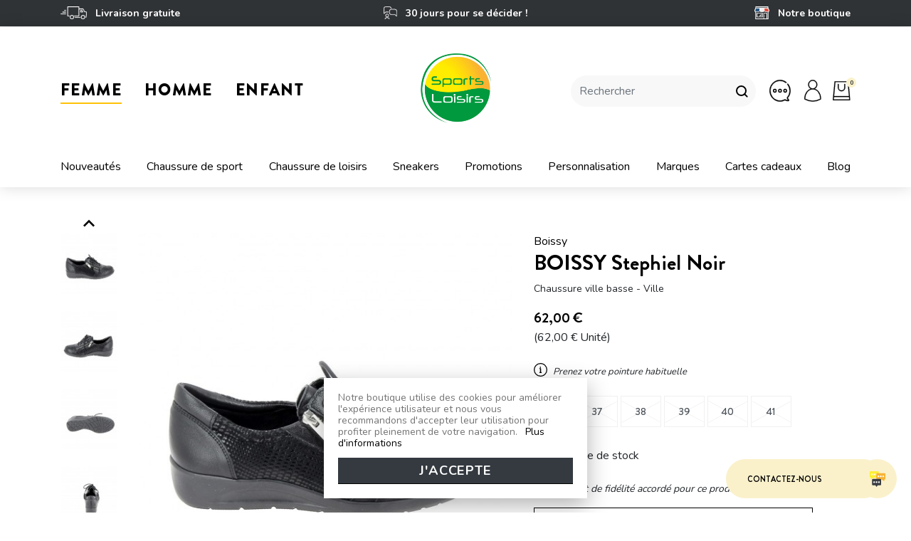

--- FILE ---
content_type: text/html; charset=utf-8
request_url: https://www.sports-loisirs.fr/chaussure-de-ville/105390-boissy-stephiel-noir.html
body_size: 51878
content:
<!doctype html>
<html lang="fr">

<head>
    
        
  <link rel="preconnect" href="//fonts.gstatic.com/" crossorigin>
<link rel="preconnect" href="//ajax.googleapis.com" crossorigin>
		<link rel="stylesheet" href="https://www.sports-loisirs.fr/themes/sport-loisirs/assets/css/theme.css" media="all">
		<link rel="stylesheet" href="https://www.sports-loisirs.fr/modules/blockreassurance/views/dist/front.css" media="all">
		<link rel="stylesheet" href="https://www.sports-loisirs.fr/modules/paypal/views/css/paypal_fo.css" media="all">
		<link rel="stylesheet" href="https://www.sports-loisirs.fr/modules/ets_megamenu/views/css/font-awesome.css" media="all">
		<link rel="stylesheet" href="https://www.sports-loisirs.fr/modules/ets_megamenu/views/css/animate.css" media="all">
		<link rel="stylesheet" href="https://www.sports-loisirs.fr/modules/infinitescroll/views/css/infinitescroll.css" media="all">
		<link rel="stylesheet" href="https://www.sports-loisirs.fr/modules/stproductsasattrs/views/css/front.css" media="all">
		<link rel="stylesheet" href="https://www.sports-loisirs.fr/modules/ybc_blog/views/css/slick.css" media="all">
		<link rel="stylesheet" href="https://www.sports-loisirs.fr/modules/ybc_blog/views/css/prettyPhoto.css" media="all">
		<link rel="stylesheet" href="https://www.sports-loisirs.fr/modules/ybc_blog/views/css/material-icons.css" media="all">
		<link rel="stylesheet" href="https://www.sports-loisirs.fr/modules/ybc_blog/views/css/owl.carousel.css" media="all">
		<link rel="stylesheet" href="https://www.sports-loisirs.fr/modules/ybc_blog/views/css/owl.theme.css" media="all">
		<link rel="stylesheet" href="https://www.sports-loisirs.fr/modules/ybc_blog/views/css/owl.transitions.css" media="all">
		<link rel="stylesheet" href="https://www.sports-loisirs.fr/modules/ybc_blog/views/css/blog.css" media="all">
		<link rel="stylesheet" href="https://www.sports-loisirs.fr/modules/ybc_blog/views/css/custom.css" media="all">
		<link rel="stylesheet" href="https://www.sports-loisirs.fr/modules/onlinechat/views/css/front.css" media="all">
		<link rel="stylesheet" href="https://www.sports-loisirs.fr/modules/onlinechat/views/css/presets/circular.css" media="all">
		<link rel="stylesheet" href="https://www.sports-loisirs.fr/modules/onlinechat/views/css/font-awesome.min.css" media="all">
		<link rel="stylesheet" href="https://www.sports-loisirs.fr/modules/migrationproseoredirectmagento//views/css/front.css" media="all">
		<link rel="stylesheet" href="https://www.sports-loisirs.fr/modules/sizeconversion/views/css/front.css" media="all">
		<link rel="stylesheet" href="https://www.sports-loisirs.fr/modules/sizeconversion/views/css/shadowbox.css" media="all">
		<link rel="stylesheet" href="https://www.sports-loisirs.fr/modules/ndk_advanced_custom_fields/views/css/front.css" media="all">
		<link rel="stylesheet" href="https://www.sports-loisirs.fr/modules/ndk_advanced_custom_fields/views/css/chosen.css" media="all">
		<link rel="stylesheet" href="https://www.sports-loisirs.fr/modules/ndk_advanced_custom_fields/views/css/font-awesome.min.css" media="all">
		<link rel="stylesheet" href="https://www.sports-loisirs.fr/modules/ndk_advanced_custom_fields/views/css/ndkacf.css" media="all">
		<link rel="stylesheet" href="https://www.sports-loisirs.fr/modules/ndk_advanced_custom_fields/views/css/fontselector.css" media="all">
		<link rel="stylesheet" href="https://www.sports-loisirs.fr/modules/ndk_advanced_custom_fields/views/css/loader.css" media="all">
		<link rel="stylesheet" href="https://www.sports-loisirs.fr/modules/ndk_advanced_custom_fields/views/css/ndkdesigner.css" media="all">
		<link rel="stylesheet" href="https://www.sports-loisirs.fr/modules/ndk_advanced_custom_fields/views/css/dynamicprice.css" media="all">
		<link rel="stylesheet" href="https://www.sports-loisirs.fr/modules/boxtalconnect//views/css/mapbox-gl.css" media="all">
		<link rel="stylesheet" href="https://www.sports-loisirs.fr/modules/boxtalconnect//views/css/parcel-point.css" media="all">
		<link rel="stylesheet" href="https://www.sports-loisirs.fr/modules/nkmdeliverydate//views/css/front.css" media="all">
		<link rel="stylesheet" href="https://www.sports-loisirs.fr/modules/prestatilldrive/views/css/config.css" media="all">
		<link rel="stylesheet" href="https://www.sports-loisirs.fr/modules/lgcookieslaw/views/css/front.css" media="all">
		<link rel="stylesheet" href="https://www.sports-loisirs.fr/modules/lgcookieslaw/views/css/lgcookieslaw.css" media="all">
		<link rel="stylesheet" href="https://www.sports-loisirs.fr/modules/advancedemailguard/views/css/front.css" media="all">
		<link rel="stylesheet" href="https://www.sports-loisirs.fr/js/jquery/ui/themes/base/minified/jquery-ui.min.css" media="all">
		<link rel="stylesheet" href="https://www.sports-loisirs.fr/js/jquery/ui/themes/base/minified/jquery.ui.theme.min.css" media="all">
		<link rel="stylesheet" href="https://www.sports-loisirs.fr/js/jquery/plugins/fancybox/jquery.fancybox.css" media="all">
		<link rel="stylesheet" href="https://www.sports-loisirs.fr/modules/boxtalconnect//views/css/mapbox-gl.css" media="all">
		<link rel="stylesheet" href="https://www.sports-loisirs.fr/modules/boxtalconnect//views/css/parcel-point.css" media="all">
		<link rel="stylesheet" href="https://www.sports-loisirs.fr/themes/sport-loisirs/modules/ps_imageslider/css/homeslider.css" media="all">
		<link rel="stylesheet" href="https://www.sports-loisirs.fr/modules/ets_megamenu/views/css/megamenu.css" media="all">
		<link rel="stylesheet" href="https://www.sports-loisirs.fr/modules/ets_megamenu/views/css/fix17.css" media="all">
		<link rel="stylesheet" href="https://www.sports-loisirs.fr/modules/giftcard/views/css/giftcard.css" media="all">
		<link rel="stylesheet" href="https://www.sports-loisirs.fr/js/jquery/ui/themes/base/jquery.ui.core.css" media="all">
		<link rel="stylesheet" href="https://www.sports-loisirs.fr/modules/pm_advancedsearch4/views/css/pm_advancedsearch4-17.css" media="all">
		<link rel="stylesheet" href="https://www.sports-loisirs.fr/modules/pm_advancedsearch4/views/css/pm_advancedsearch4_dynamic.css" media="all">
		<link rel="stylesheet" href="https://www.sports-loisirs.fr/modules/pm_advancedsearch4/views/css/selectize/selectize.css" media="all">
		<link rel="stylesheet" href="https://www.sports-loisirs.fr/themes/sport-loisirs/assets/css/custom.css" media="all">
	
	


<script type="text/javascript">
    WebFontConfig = {
        google: { families: [ 'Nunito:300,400,700' ] }
    };
    (function() {
        var wf = document.createElement('script');
        wf.src = 'https://ajax.googleapis.com/ajax/libs/webfont/1/webfont.js';
        wf.type = 'text/javascript';
        wf.async = 'true';
        var s = document.getElementsByTagName('script')[0];
        s.parentNode.insertBefore(wf, s);
    })(); </script>



  <meta charset="utf-8">


  <meta http-equiv="x-ua-compatible" content="ie=edge">



  <title>BOISSY Stephiel Noir</title>
<script data-keepinline="true">
    var ajaxGetProductUrl = '//www.sports-loisirs.fr/module/cdc_googletagmanager/async?obj=cart-action';

/* datalayer */
dataLayer = window.dataLayer || [];
dataLayer.push({"pageCategory":"product","ecommerce":{"currencyCode":"EUR","detail":{"products":[{"name":"BOISSY Stephiel Noir","id":"105390-105384","reference":"1009915400010","price":"62","brand":"Boissy","category":"Chaussures de Ville Femmes","variant":"36","link":"boissy-stephiel-noir","price_tax_exc":"51.67","wholesale_price":"0"}]}}});
/* call to GTM Tag */
(function(w,d,s,l,i){w[l]=w[l]||[];w[l].push({'gtm.start':
new Date().getTime(),event:'gtm.js'});var f=d.getElementsByTagName(s)[0],
j=d.createElement(s),dl=l!='dataLayer'?'&l='+l:'';j.async=true;j.src=
'https://www.googletagmanager.com/gtm.js?id='+i+dl;f.parentNode.insertBefore(j,f);
})(window,document,'script','dataLayer','GTM-T2VTDM5');

/* async call to avoid cache system for dynamic data */
dataLayer.push({
  'event': 'datalayer_ready'
});
</script>
  <meta name="description" content="BOISSY Stephiel Noir : ">
  <meta name="keywords" content="">
        
      <link rel="canonical" href="https://www.sports-loisirs.fr/chaussure-de-ville/105390-boissy-stephiel-noir.html">
    
        
  
<meta property="og:title" content="BOISSY Stephiel Noir"/>
<meta property="og:description" content="BOISSY Stephiel Noir : "/>
<meta property="og:type" content="website"/>
<meta property="og:url" content="https://www.sports-loisirs.fr/chaussure-de-ville/105390-boissy-stephiel-noir.html"/>
<meta property="og:site_name" content="Sports Loisirs"/>

  <meta property="og:type" content="product"/>
            <meta property="og:image" content="https://www.sports-loisirs.fr/68598-large_default/boissy-stephiel-noir.jpg"/>
          <meta property="og:image" content="https://www.sports-loisirs.fr/68599-large_default/boissy-stephiel-noir.jpg"/>
          <meta property="og:image" content="https://www.sports-loisirs.fr/68600-large_default/boissy-stephiel-noir.jpg"/>
          <meta property="og:image" content="https://www.sports-loisirs.fr/68601-large_default/boissy-stephiel-noir.jpg"/>
          <meta property="og:image" content="https://www.sports-loisirs.fr/68602-large_default/boissy-stephiel-noir.jpg"/>
          <meta property="og:image" content="https://www.sports-loisirs.fr/68603-large_default/boissy-stephiel-noir.jpg"/>
        <meta property="og:image:height" content="800"/>
    <meta property="og:image:width" content="800"/>

        <meta property="product:price:amount" content="62" />
    <meta property="product:price:currency" content="EUR" />
            <meta property="product:brand" content="Boissy" />
    <meta property="og:availability" content="out of stock" />
<script type="application/ld+json">
{
    "@context" : "http://schema.org",
    "@type" : "Organization",
    "name" : "Sports Loisirs",
    "url" : "https://www.sports-loisirs.fr/",
    "logo" : {
        "@type":"ImageObject",
        "url":"https://www.sports-loisirs.frhttps://www.sports-loisirs.fr/img/sports-loisirs-logo-1624538919.jpg"
    }
}

</script>

<script type="application/ld+json">
{
    "@context":"http://schema.org",
    "@type":"WebPage",
    "isPartOf": {
        "@type":"WebSite",
        "url":  "https://www.sports-loisirs.fr/",
        "name": "Sports Loisirs"
    },
    "name": "BOISSY Stephiel Noir",
    "url":  "https://www.sports-loisirs.fr/chaussure-de-ville/105390-boissy-stephiel-noir.html"
}


</script>
    <script type="application/ld+json">
    {
    "@context": "http://schema.org/",
    "@type": "Product",
    "name": "BOISSY Stephiel Noir",
    "description": "BOISSY Stephiel Noir : ",
    "category": "Chaussures de Ville Femmes",
    "image" :"https://www.sports-loisirs.fr/68599-home_default/boissy-stephiel-noir.jpg",    "sku": "1009915000005",          "mpn": "1009915000005",
        "brand": {
        "@type": "Thing",
        "name": "Boissy"
    },            "weight": {
        "@context": "https://schema.org",
        "@type": "QuantitativeValue",
        "value": "1.000000",
        "unitCode": "kg"
    },          "offers": {
        "@type": "Offer",
        "priceCurrency": "EUR",
        "name": "BOISSY Stephiel Noir",
        "price": "62",
        "url": "https://www.sports-loisirs.fr/chaussure-de-ville/105390-105384-boissy-stephiel-noir.html#/168-pointure-36",
        "priceValidUntil": "2026-02-03",
                "image": ["https://www.sports-loisirs.fr/68598-large_default/boissy-stephiel-noir.jpg","https://www.sports-loisirs.fr/68599-large_default/boissy-stephiel-noir.jpg","https://www.sports-loisirs.fr/68600-large_default/boissy-stephiel-noir.jpg","https://www.sports-loisirs.fr/68601-large_default/boissy-stephiel-noir.jpg","https://www.sports-loisirs.fr/68602-large_default/boissy-stephiel-noir.jpg","https://www.sports-loisirs.fr/68603-large_default/boissy-stephiel-noir.jpg"],
                          "mpn": "1009915000005",
                "sku": "1009915000005",
                        "availability": "http://schema.org/OutOfStock",
        "seller": {
            "@type": "Organization",
            "name": "Sports Loisirs"
        }
    }
    
}


    </script>
<script type="application/ld+json">
    {
    "@context": "https://schema.org",
    "@type": "BreadcrumbList",
    "itemListElement": [
        {
    "@type": "ListItem",
    "position": 1,
    "name": "Accueil",
    "item": "https://www.sports-loisirs.fr/"
    },        {
    "@type": "ListItem",
    "position": 2,
    "name": "Catalogue",
    "item": "https://www.sports-loisirs.fr/3-default-category"
    },        {
    "@type": "ListItem",
    "position": 3,
    "name": "Chaussures FEMMES",
    "item": "https://www.sports-loisirs.fr/5-femmes"
    },        {
    "@type": "ListItem",
    "position": 4,
    "name": "Chaussures de Ville et Loisirs Femmes",
    "item": "https://www.sports-loisirs.fr/8-chaussure-de-loisirs"
    },        {
    "@type": "ListItem",
    "position": 5,
    "name": "Chaussures de Ville Femmes",
    "item": "https://www.sports-loisirs.fr/15-chaussure-de-ville"
    },        {
    "@type": "ListItem",
    "position": 6,
    "name": "BOISSY Stephiel Noir",
    "item": "https://www.sports-loisirs.fr/chaussure-de-ville/105390-boissy-stephiel-noir.html"
    }    ]
    }
    </script>

  



  <meta name="viewport" content="width=device-width, initial-scale=1">



  <link rel="icon" type="image/vnd.microsoft.icon" href="https://www.sports-loisirs.fr/img/favicon.ico?1624973665">
  <link rel="shortcut icon" type="image/x-icon" href="https://www.sports-loisirs.fr/img/favicon.ico?1624973665">



  <meta name="google-site-verification" content="xXz8mK7-XrIki3RUujvjgfL52CPpeX-0CpcRiCe5DTE" />



  



  

  <script type="text/javascript">
        var ASPath = "\/modules\/pm_advancedsearch4\/";
        var ASSearchUrl = "https:\/\/www.sports-loisirs.fr\/module\/pm_advancedsearch4\/advancedsearch4";
        var AdvancedEmailGuardData = {"meta":{"isGDPREnabled":true,"isLegacyOPCEnabled":false,"isLegacyMAModuleEnabled":false,"validationError":null},"settings":{"recaptcha":{"type":"v3","key":"6LdFvf8cAAAAAE6apBekieuSPOpD9DafytuRAhYv","forms":{"contact_us":{"size":"normal","align":"offset","offset":3}},"language":"shop","theme":"light","position":"inline","hidden":true,"deferred":false}},"context":{"ps":{"v17":true,"v17pc":true,"v17ch":true,"v16":false,"v161":false,"v15":false},"languageCode":"fr","pageName":"product"},"trans":{"genericError":"Une erreur s'est produite, veuillez r\u00e9essayer."}};
        var OCHAT_FRONT_CONTROLLER_URL = "https:\/\/www.sports-loisirs.fr\/?fc=module&module=onlinechat&controller=Ochat";
        var addProductPrice = "1";
        var additionnalText = "Options : ";
        var allText = "Tous";
        var allowBuyWhenOutOfStock = true;
        var allowEdit = "1";
        var applyText = "Appliquer";
        var as4_orderBySalesAsc = "Meilleures ventes en dernier";
        var as4_orderBySalesDesc = "Meilleures ventes en premier";
        var baseDir = "https:\/\/www.sports-loisirs.fr\/";
        var baseUrl = "https:\/\/www.sports-loisirs.fr\/";
        var base_productText = "Produit de base";
        var caracterText = "Personnage";
        var charsLeftText = "caract\u00e8res restants";
        var contentOnly = "false";
        var controller = "product";
        var currencyFormat17 = "2";
        var currencySign = "\u20ac";
        var cusText = "Personnalisation";
        var designerImgText = "&gt; \u00e9l\u00e9ment (image)";
        var designerRemoveText = "supprimer";
        var designerTextText = "&gt; \u00e9l\u00e9ment (texte)";
        var designerValue = "Voir image";
        var detailText = "D\u00e9tails";
        var disableLoader = "0";
        var displayPriceHT = "0";
        var editConfig = "0";
        var editText = "Enregistrer la configuration";
        var fillText = "Please fill all values";
        var filterText = "Filtrer";
        var full_cldr_language_code = "EN";
        var in_stock_text = "En stock";
        var isFields = "1";
        var labelTotal = "Total : ";
        var labelTotalHT = "Total HT : ";
        var letOpen = "0";
        var lgcookieslaw_cookie_name = "__lglaw";
        var lgcookieslaw_session_time = "31536000";
        var linkLoyaltyAjax = "https:\/\/www.sports-loisirs.fr\/module\/totloyaltyadvanced\/ajaxloyaltypoints";
        var loadingText = "Cr\u00e9ation de votre produit en cours ...";
        var makeItFloat = "0";
        var makeSlide = "0";
        var ndk_disableAutoScroll = "0";
        var ndk_taxe_rate = "20";
        var out_of_stock_text = "\u00c9puis\u00e9";
        var prestashop = {"cart":{"products":[],"totals":{"total":{"type":"total","label":"Total","amount":0,"value":"0,00\u00a0\u20ac"},"total_including_tax":{"type":"total","label":"Total TTC","amount":0,"value":"0,00\u00a0\u20ac"},"total_excluding_tax":{"type":"total","label":"Total HT :","amount":0,"value":"0,00\u00a0\u20ac"}},"subtotals":{"products":{"type":"products","label":"Sous-total","amount":0,"value":"0,00\u00a0\u20ac"},"discounts":null,"shipping":{"type":"shipping","label":"Livraison","amount":0,"value":""},"tax":null},"products_count":0,"summary_string":"0 articles","vouchers":{"allowed":1,"added":[]},"discounts":[],"minimalPurchase":0,"minimalPurchaseRequired":""},"currency":{"name":"Euro","iso_code":"EUR","iso_code_num":"978","sign":"\u20ac"},"customer":{"lastname":null,"firstname":null,"email":null,"birthday":null,"newsletter":null,"newsletter_date_add":null,"optin":null,"website":null,"company":null,"siret":null,"ape":null,"is_logged":false,"gender":{"type":null,"name":null},"addresses":[]},"language":{"name":"Fran\u00e7ais (French)","iso_code":"fr","locale":"fr-FR","language_code":"fr","is_rtl":"0","date_format_lite":"d\/m\/Y","date_format_full":"d\/m\/Y H:i:s","id":1},"page":{"title":"","canonical":null,"meta":{"title":"BOISSY Stephiel Noir","description":"BOISSY Stephiel Noir : ","keywords":"","robots":"index"},"page_name":"product","body_classes":{"lang-fr":true,"lang-rtl":false,"country-FR":true,"currency-EUR":true,"layout-full-width":true,"page-product":true,"tax-display-enabled":true,"product-id-105390":true,"product-BOISSY Stephiel Noir":true,"product-id-category-15":true,"product-id-manufacturer-303":true,"product-id-supplier-0":true,"product-available-for-order":true},"admin_notifications":[]},"shop":{"name":"Sports Loisirs","logo":"https:\/\/www.sports-loisirs.fr\/img\/sports-loisirs-logo-1624538919.jpg","stores_icon":"https:\/\/www.sports-loisirs.fr\/img\/logo_stores.png","favicon":"https:\/\/www.sports-loisirs.fr\/img\/favicon.ico"},"urls":{"base_url":"https:\/\/www.sports-loisirs.fr\/","current_url":"https:\/\/www.sports-loisirs.fr\/chaussure-de-ville\/105390-boissy-stephiel-noir.html","shop_domain_url":"https:\/\/www.sports-loisirs.fr","img_ps_url":"https:\/\/www.sports-loisirs.fr\/img\/","img_cat_url":"https:\/\/www.sports-loisirs.fr\/img\/c\/","img_lang_url":"https:\/\/www.sports-loisirs.fr\/img\/l\/","img_prod_url":"https:\/\/www.sports-loisirs.fr\/img\/p\/","img_manu_url":"https:\/\/www.sports-loisirs.fr\/img\/m\/","img_sup_url":"https:\/\/www.sports-loisirs.fr\/img\/su\/","img_ship_url":"https:\/\/www.sports-loisirs.fr\/img\/s\/","img_store_url":"https:\/\/www.sports-loisirs.fr\/img\/st\/","img_col_url":"https:\/\/www.sports-loisirs.fr\/img\/co\/","img_url":"https:\/\/www.sports-loisirs.fr\/themes\/sport-loisirs\/assets\/img\/","css_url":"https:\/\/www.sports-loisirs.fr\/themes\/sport-loisirs\/assets\/css\/","js_url":"https:\/\/www.sports-loisirs.fr\/themes\/sport-loisirs\/assets\/js\/","pic_url":"https:\/\/www.sports-loisirs.fr\/upload\/","pages":{"address":"https:\/\/www.sports-loisirs.fr\/adresse","addresses":"https:\/\/www.sports-loisirs.fr\/adresses","authentication":"https:\/\/www.sports-loisirs.fr\/connexion","cart":"https:\/\/www.sports-loisirs.fr\/mon-panier","category":"https:\/\/www.sports-loisirs.fr\/index.php?controller=category","cms":"https:\/\/www.sports-loisirs.fr\/index.php?controller=cms","contact":"https:\/\/www.sports-loisirs.fr\/nous-contacter","discount":"https:\/\/www.sports-loisirs.fr\/reduction","guest_tracking":"https:\/\/www.sports-loisirs.fr\/suivi-commande-invite","history":"https:\/\/www.sports-loisirs.fr\/historique-commandes","identity":"https:\/\/www.sports-loisirs.fr\/identite","index":"https:\/\/www.sports-loisirs.fr\/","my_account":"https:\/\/www.sports-loisirs.fr\/mon-compte","order_confirmation":"https:\/\/www.sports-loisirs.fr\/confirmation-commande","order_detail":"https:\/\/www.sports-loisirs.fr\/index.php?controller=order-detail","order_follow":"https:\/\/www.sports-loisirs.fr\/suivi-commande","order":"https:\/\/www.sports-loisirs.fr\/commande","order_return":"https:\/\/www.sports-loisirs.fr\/index.php?controller=order-return","order_slip":"https:\/\/www.sports-loisirs.fr\/avoirs","pagenotfound":"https:\/\/www.sports-loisirs.fr\/page-introuvable","password":"https:\/\/www.sports-loisirs.fr\/recuperation-mot-de-passe","pdf_invoice":"https:\/\/www.sports-loisirs.fr\/index.php?controller=pdf-invoice","pdf_order_return":"https:\/\/www.sports-loisirs.fr\/index.php?controller=pdf-order-return","pdf_order_slip":"https:\/\/www.sports-loisirs.fr\/index.php?controller=pdf-order-slip","prices_drop":"https:\/\/www.sports-loisirs.fr\/promotions","product":"https:\/\/www.sports-loisirs.fr\/index.php?controller=product","search":"https:\/\/www.sports-loisirs.fr\/recherche","sitemap":"https:\/\/www.sports-loisirs.fr\/plan-site","stores":"https:\/\/www.sports-loisirs.fr\/magasins","supplier":"https:\/\/www.sports-loisirs.fr\/fournisseur","register":"https:\/\/www.sports-loisirs.fr\/connexion?create_account=1","order_login":"https:\/\/www.sports-loisirs.fr\/commande?login=1"},"alternative_langs":[],"theme_assets":"\/themes\/sport-loisirs\/assets\/","actions":{"logout":"https:\/\/www.sports-loisirs.fr\/?mylogout="},"no_picture_image":{"bySize":{"small_default":{"url":"https:\/\/www.sports-loisirs.fr\/img\/p\/fr-default-small_default.jpg","width":98,"height":98},"cart_default":{"url":"https:\/\/www.sports-loisirs.fr\/img\/p\/fr-default-cart_default.jpg","width":125,"height":125},"pdt_180":{"url":"https:\/\/www.sports-loisirs.fr\/img\/p\/fr-default-pdt_180.jpg","width":180,"height":180},"home_default":{"url":"https:\/\/www.sports-loisirs.fr\/img\/p\/fr-default-home_default.jpg","width":250,"height":250},"pdt_300":{"url":"https:\/\/www.sports-loisirs.fr\/img\/p\/fr-default-pdt_300.jpg","width":300,"height":300},"pdt_360":{"url":"https:\/\/www.sports-loisirs.fr\/img\/p\/fr-default-pdt_360.jpg","width":360,"height":360},"medium_default":{"url":"https:\/\/www.sports-loisirs.fr\/img\/p\/fr-default-medium_default.jpg","width":452,"height":452},"pdt_540":{"url":"https:\/\/www.sports-loisirs.fr\/img\/p\/fr-default-pdt_540.jpg","width":540,"height":540},"large_default":{"url":"https:\/\/www.sports-loisirs.fr\/img\/p\/fr-default-large_default.jpg","width":800,"height":800}},"small":{"url":"https:\/\/www.sports-loisirs.fr\/img\/p\/fr-default-small_default.jpg","width":98,"height":98},"medium":{"url":"https:\/\/www.sports-loisirs.fr\/img\/p\/fr-default-pdt_300.jpg","width":300,"height":300},"large":{"url":"https:\/\/www.sports-loisirs.fr\/img\/p\/fr-default-large_default.jpg","width":800,"height":800},"legend":""}},"configuration":{"display_taxes_label":true,"display_prices_tax_incl":true,"is_catalog":false,"show_prices":true,"opt_in":{"partner":false},"quantity_discount":{"type":"discount","label":"Remise sur prix unitaire"},"voucher_enabled":1,"return_enabled":0},"field_required":[],"breadcrumb":{"links":[{"title":"Accueil","url":"https:\/\/www.sports-loisirs.fr\/"},{"title":"Catalogue","url":"https:\/\/www.sports-loisirs.fr\/3-default-category"},{"title":"Chaussures FEMMES","url":"https:\/\/www.sports-loisirs.fr\/5-femmes"},{"title":"Chaussures de Ville et Loisirs Femmes","url":"https:\/\/www.sports-loisirs.fr\/8-chaussure-de-loisirs"},{"title":"Chaussures de Ville Femmes","url":"https:\/\/www.sports-loisirs.fr\/15-chaussure-de-ville"},{"title":"BOISSY Stephiel Noir","url":"https:\/\/www.sports-loisirs.fr\/chaussure-de-ville\/105390-boissy-stephiel-noir.html"}],"count":6},"link":{"protocol_link":"https:\/\/","protocol_content":"https:\/\/"},"time":1768819421,"static_token":"a19473f3d9b70a67e07c63b9785f6db7","token":"bc37d9396858a3fae6bd430d7f998d43","debug":false};
        var priceMessage = "Pas assez de stock";
        var priceMessageSpecific = "Une remise de";
        var ps_version = "1.7";
        var psemailsubscription_subscription = "https:\/\/www.sports-loisirs.fr\/module\/ps_emailsubscription\/subscription";
        var psr_icon_color = "#F19D76";
        var quantityAvailable = "0";
        var refProd = "0";
        var resetText = "ok";
        var savedtext = "Enregistr\u00e9";
        var selectLayer = "choisir un calque";
        var showHdPreview = "1";
        var showImgPreview = "0";
        var showImgTooltips = "1";
        var showQuicknav = "0";
        var showRecap = "0";
        var showSocialTools = "0";
        var size_conversion_ajax_url = "https:\/\/www.sports-loisirs.fr\/?fc=module&module=sizeconversion&controller=chart";
        var stockManagement = "1";
        var stock_management = 1;
        var submitBtnText = "Add to cart";
        var tagslabel = "ajoutez vos mots-cl\u00e9s";
        var templateType = "0";
        var textMaxQuantity = "avec ces options vous pouvez commander un maximum de ";
        var timelineText = "Prix\/Quantit\u00e9";
        var toggleCloseText = "Masquer";
        var toggleOpenText = "Afficher";
        var trustedshopseasyintegration_css = "https:\/\/www.sports-loisirs.fr\/modules\/trustedshopseasyintegration\/views\/css\/front\/front.1.0.4.css";
        var underwearText = "Underwear";
      </script>




  <style>.ets_mm_megamenu .mm_menus_li h4,
.ets_mm_megamenu .mm_menus_li h5,
.ets_mm_megamenu .mm_menus_li h6,
.ets_mm_megamenu .mm_menus_li h1,
.ets_mm_megamenu .mm_menus_li h2,
.ets_mm_megamenu .mm_menus_li h3,
.ets_mm_megamenu .mm_menus_li h4 *:not(i),
.ets_mm_megamenu .mm_menus_li h5 *:not(i),
.ets_mm_megamenu .mm_menus_li h6 *:not(i),
.ets_mm_megamenu .mm_menus_li h1 *:not(i),
.ets_mm_megamenu .mm_menus_li h2 *:not(i),
.ets_mm_megamenu .mm_menus_li h3 *:not(i),
.ets_mm_megamenu .mm_menus_li > a{
    font-family: inherit;
}
.ets_mm_megamenu *:not(.fa):not(i){
    font-family: inherit;
}

.ets_mm_block *{
    font-size: 14px;
}    

@media (min-width: 992px){
/*layout 1*/
    .ets_mm_megamenu.layout_layout1{
        background: transparent;
    }
    .layout_layout1 .ets_mm_megamenu_content{
      background: linear-gradient(#FFFFFF, #F2F2F2) repeat scroll 0 0 rgba(0, 0, 0, 0);
      background: -webkit-linear-gradient(#FFFFFF, #F2F2F2) repeat scroll 0 0 rgba(0, 0, 0, 0);
      background: -o-linear-gradient(#FFFFFF, #F2F2F2) repeat scroll 0 0 rgba(0, 0, 0, 0);
    }
    .ets_mm_megamenu.layout_layout1:not(.ybc_vertical_menu) .mm_menus_ul{
         background: transparent;
    }

    #header .layout_layout1:not(.ybc_vertical_menu) .mm_menus_li > a,
    .layout_layout1 .ybc-menu-vertical-button,
    .layout_layout1 .mm_extra_item *{
        color: #000000
    }
    .layout_layout1 .ybc-menu-vertical-button .ybc-menu-button-toggle_icon_default .icon-bar{
        background-color: #000000
    }
    .layout_layout1 .mm_menus_li:hover > a, 
    .layout_layout1 .mm_menus_li.active > a,
    #header .layout_layout1 .mm_menus_li:hover > a,
    .layout_layout1:hover .ybc-menu-vertical-button,
    .layout_layout1 .mm_extra_item button[type="submit"]:hover i,
    #header .layout_layout1 .mm_menus_li.active > a{
        color: #000000;
    }
    
    .layout_layout1:not(.ybc_vertical_menu) .mm_menus_li > a:before,
    .layout_layout1.ybc_vertical_menu:hover .ybc-menu-vertical-button:before,
    .layout_layout1:hover .ybc-menu-vertical-button .ybc-menu-button-toggle_icon_default .icon-bar,
    .ybc-menu-vertical-button.layout_layout1:hover{background-color: #000000;}
    
    .layout_layout1:not(.ybc_vertical_menu) .mm_menus_li:hover > a,
    .ets_mm_megamenu.layout_layout1.ybc_vertical_menu:hover,
    #header .layout_layout1:not(.ybc_vertical_menu) .mm_menus_li:hover > a,
    .ets_mm_megamenu.layout_layout1.ybc_vertical_menu:hover{
        background: #ffffff;
    }
    
    .layout_layout1.ets_mm_megamenu .mm_columns_ul,
    .layout_layout1.ybc_vertical_menu .mm_menus_ul{
        background-color: #ffffff;
    }
    #header .layout_layout1 .ets_mm_block_content a,
    #header .layout_layout1 .ets_mm_block_content p,
    .layout_layout1.ybc_vertical_menu .mm_menus_li > a,
    #header .layout_layout1.ybc_vertical_menu .mm_menus_li > a{
        color: #000000;
    }
    
    .layout_layout1 .mm_columns_ul h1,
    .layout_layout1 .mm_columns_ul h2,
    .layout_layout1 .mm_columns_ul h3,
    .layout_layout1 .mm_columns_ul h4,
    .layout_layout1 .mm_columns_ul h5,
    .layout_layout1 .mm_columns_ul h6,
    .layout_layout1 .mm_columns_ul .ets_mm_block > h1 a,
    .layout_layout1 .mm_columns_ul .ets_mm_block > h2 a,
    .layout_layout1 .mm_columns_ul .ets_mm_block > h3 a,
    .layout_layout1 .mm_columns_ul .ets_mm_block > h4 a,
    .layout_layout1 .mm_columns_ul .ets_mm_block > h5 a,
    .layout_layout1 .mm_columns_ul .ets_mm_block > h6 a,
    #header .layout_layout1 .mm_columns_ul .ets_mm_block > h1 a,
    #header .layout_layout1 .mm_columns_ul .ets_mm_block > h2 a,
    #header .layout_layout1 .mm_columns_ul .ets_mm_block > h3 a,
    #header .layout_layout1 .mm_columns_ul .ets_mm_block > h4 a,
    #header .layout_layout1 .mm_columns_ul .ets_mm_block > h5 a,
    #header .layout_layout1 .mm_columns_ul .ets_mm_block > h6 a,
    .layout_layout1 .mm_columns_ul .h1,
    .layout_layout1 .mm_columns_ul .h2,
    .layout_layout1 .mm_columns_ul .h3,
    .layout_layout1 .mm_columns_ul .h4,
    .layout_layout1 .mm_columns_ul .h5,
    .layout_layout1 .mm_columns_ul .h6{
        color: #000000;
    }
    
    
    .layout_layout1 li:hover > a,
    .layout_layout1 li > a:hover,
    .layout_layout1 .mm_tabs_li.open .mm_tab_toggle_title,
    .layout_layout1 .mm_tabs_li.open .mm_tab_toggle_title a,
    .layout_layout1 .mm_tabs_li:hover .mm_tab_toggle_title,
    .layout_layout1 .mm_tabs_li:hover .mm_tab_toggle_title a,
    #header .layout_layout1 .mm_tabs_li.open .mm_tab_toggle_title,
    #header .layout_layout1 .mm_tabs_li.open .mm_tab_toggle_title a,
    #header .layout_layout1 .mm_tabs_li:hover .mm_tab_toggle_title,
    #header .layout_layout1 .mm_tabs_li:hover .mm_tab_toggle_title a,
    .layout_layout1.ybc_vertical_menu .mm_menus_li > a,
    #header .layout_layout1 li:hover > a,
    .layout_layout1.ybc_vertical_menu .mm_menus_li:hover > a,
    #header .layout_layout1.ybc_vertical_menu .mm_menus_li:hover > a,
    #header .layout_layout1 .mm_columns_ul .mm_block_type_product .product-title > a:hover,
    #header .layout_layout1 li > a:hover{color: #000000;}
    
    
/*end layout 1*/
    
    
    /*layout 2*/
    .ets_mm_megamenu.layout_layout2{
        background-color: #3cabdb;
    }
    
    #header .layout_layout2:not(.ybc_vertical_menu) .mm_menus_li > a,
    .layout_layout2 .ybc-menu-vertical-button,
    .layout_layout2 .mm_extra_item *{
        color: #ffffff
    }
    .layout_layout2 .ybc-menu-vertical-button .ybc-menu-button-toggle_icon_default .icon-bar{
        background-color: #ffffff
    }
    .layout_layout2:not(.ybc_vertical_menu) .mm_menus_li:hover > a, 
    .layout_layout2:not(.ybc_vertical_menu) .mm_menus_li.active > a,
    #header .layout_layout2:not(.ybc_vertical_menu) .mm_menus_li:hover > a,
    .layout_layout2:hover .ybc-menu-vertical-button,
    .layout_layout2 .mm_extra_item button[type="submit"]:hover i,
    #header .layout_layout2:not(.ybc_vertical_menu) .mm_menus_li.active > a{color: #ffffff;}
    
    .layout_layout2:hover .ybc-menu-vertical-button .ybc-menu-button-toggle_icon_default .icon-bar{
        background-color: #ffffff;
    }
    .layout_layout2:not(.ybc_vertical_menu) .mm_menus_li:hover > a,
    #header .layout_layout2:not(.ybc_vertical_menu) .mm_menus_li:hover > a,
    .ets_mm_megamenu.layout_layout2.ybc_vertical_menu:hover{
        background-color: #50b4df;
    }
    
    .layout_layout2.ets_mm_megamenu .mm_columns_ul,
    .layout_layout2.ybc_vertical_menu .mm_menus_ul{
        background-color: #ffffff;
    }
    #header .layout_layout2 .ets_mm_block_content a,
    .layout_layout2.ybc_vertical_menu .mm_menus_li > a,
    #header .layout_layout2.ybc_vertical_menu .mm_menus_li > a,
    #header .layout_layout2 .ets_mm_block_content p{
        color: #666666;
    }
    
    .layout_layout2 .mm_columns_ul h1,
    .layout_layout2 .mm_columns_ul h2,
    .layout_layout2 .mm_columns_ul h3,
    .layout_layout2 .mm_columns_ul h4,
    .layout_layout2 .mm_columns_ul h5,
    .layout_layout2 .mm_columns_ul h6,
    .layout_layout2 .mm_columns_ul .ets_mm_block > h1 a,
    .layout_layout2 .mm_columns_ul .ets_mm_block > h2 a,
    .layout_layout2 .mm_columns_ul .ets_mm_block > h3 a,
    .layout_layout2 .mm_columns_ul .ets_mm_block > h4 a,
    .layout_layout2 .mm_columns_ul .ets_mm_block > h5 a,
    .layout_layout2 .mm_columns_ul .ets_mm_block > h6 a,
    #header .layout_layout2 .mm_columns_ul .ets_mm_block > h1 a,
    #header .layout_layout2 .mm_columns_ul .ets_mm_block > h2 a,
    #header .layout_layout2 .mm_columns_ul .ets_mm_block > h3 a,
    #header .layout_layout2 .mm_columns_ul .ets_mm_block > h4 a,
    #header .layout_layout2 .mm_columns_ul .ets_mm_block > h5 a,
    #header .layout_layout2 .mm_columns_ul .ets_mm_block > h6 a,
    .layout_layout2 .mm_columns_ul .h1,
    .layout_layout2 .mm_columns_ul .h2,
    .layout_layout2 .mm_columns_ul .h3,
    .layout_layout2 .mm_columns_ul .h4,
    .layout_layout2 .mm_columns_ul .h5,
    .layout_layout2 .mm_columns_ul .h6{
        color: #414141;
    }
    
    
    .layout_layout2 li:hover > a,
    .layout_layout2 li > a:hover,
    .layout_layout2 .mm_tabs_li.open .mm_tab_toggle_title,
    .layout_layout2 .mm_tabs_li.open .mm_tab_toggle_title a,
    .layout_layout2 .mm_tabs_li:hover .mm_tab_toggle_title,
    .layout_layout2 .mm_tabs_li:hover .mm_tab_toggle_title a,
    #header .layout_layout2 .mm_tabs_li.open .mm_tab_toggle_title,
    #header .layout_layout2 .mm_tabs_li.open .mm_tab_toggle_title a,
    #header .layout_layout2 .mm_tabs_li:hover .mm_tab_toggle_title,
    #header .layout_layout2 .mm_tabs_li:hover .mm_tab_toggle_title a,
    #header .layout_layout2 li:hover > a,
    .layout_layout2.ybc_vertical_menu .mm_menus_li > a,
    .layout_layout2.ybc_vertical_menu .mm_menus_li:hover > a,
    #header .layout_layout2.ybc_vertical_menu .mm_menus_li:hover > a,
    #header .layout_layout2 .mm_columns_ul .mm_block_type_product .product-title > a:hover,
    #header .layout_layout2 li > a:hover{color: #fc4444;}
    
    
    
    /*layout 3*/
    .ets_mm_megamenu.layout_layout3,
    .layout_layout3 .mm_tab_li_content{
        background-color: #333333;
        
    }
    #header .layout_layout3:not(.ybc_vertical_menu) .mm_menus_li > a,
    .layout_layout3 .ybc-menu-vertical-button,
    .layout_layout3 .mm_extra_item *{
        color: #ffffff
    }
    .layout_layout3 .ybc-menu-vertical-button .ybc-menu-button-toggle_icon_default .icon-bar{
        background-color: #ffffff
    }
    .layout_layout3 .mm_menus_li:hover > a, 
    .layout_layout3 .mm_menus_li.active > a,
    .layout_layout3 .mm_extra_item button[type="submit"]:hover i,
    #header .layout_layout3 .mm_menus_li:hover > a,
    #header .layout_layout3 .mm_menus_li.active > a,
    .layout_layout3:hover .ybc-menu-vertical-button,
    .layout_layout3:hover .ybc-menu-vertical-button .ybc-menu-button-toggle_icon_default .icon-bar{
        color: #ffffff;
    }
    
    .layout_layout3:not(.ybc_vertical_menu) .mm_menus_li:hover > a,
    #header .layout_layout3:not(.ybc_vertical_menu) .mm_menus_li:hover > a,
    .ets_mm_megamenu.layout_layout3.ybc_vertical_menu:hover,
    .layout_layout3 .mm_tabs_li.open .mm_columns_contents_ul,
    .layout_layout3 .mm_tabs_li.open .mm_tab_li_content {
        background-color: #000000;
    }
    .layout_layout3 .mm_tabs_li.open.mm_tabs_has_content .mm_tab_li_content .mm_tab_name::before{
        border-right-color: #000000;
    }
    .layout_layout3.ets_mm_megamenu .mm_columns_ul,
    .ybc_vertical_menu.layout_layout3 .mm_menus_ul.ets_mn_submenu_full_height .mm_menus_li:hover a::before,
    .layout_layout3.ybc_vertical_menu .mm_menus_ul{
        background-color: #000000;
        border-color: #000000;
    }
    #header .layout_layout3 .ets_mm_block_content a,
    #header .layout_layout3 .ets_mm_block_content p,
    .layout_layout3.ybc_vertical_menu .mm_menus_li > a,
    #header .layout_layout3.ybc_vertical_menu .mm_menus_li > a{
        color: #dcdcdc;
    }
    
    .layout_layout3 .mm_columns_ul h1,
    .layout_layout3 .mm_columns_ul h2,
    .layout_layout3 .mm_columns_ul h3,
    .layout_layout3 .mm_columns_ul h4,
    .layout_layout3 .mm_columns_ul h5,
    .layout_layout3 .mm_columns_ul h6,
    .layout_layout3 .mm_columns_ul .ets_mm_block > h1 a,
    .layout_layout3 .mm_columns_ul .ets_mm_block > h2 a,
    .layout_layout3 .mm_columns_ul .ets_mm_block > h3 a,
    .layout_layout3 .mm_columns_ul .ets_mm_block > h4 a,
    .layout_layout3 .mm_columns_ul .ets_mm_block > h5 a,
    .layout_layout3 .mm_columns_ul .ets_mm_block > h6 a,
    #header .layout_layout3 .mm_columns_ul .ets_mm_block > h1 a,
    #header .layout_layout3 .mm_columns_ul .ets_mm_block > h2 a,
    #header .layout_layout3 .mm_columns_ul .ets_mm_block > h3 a,
    #header .layout_layout3 .mm_columns_ul .ets_mm_block > h4 a,
    #header .layout_layout3 .mm_columns_ul .ets_mm_block > h5 a,
    #header .layout_layout3 .mm_columns_ul .ets_mm_block > h6 a,
    .layout_layout3 .mm_columns_ul .h1,
    .layout_layout3 .mm_columns_ul .h2,
    .layout_layout3 .mm_columns_ul .h3,
    .layout_layout3.ybc_vertical_menu .mm_menus_li:hover > a,
    #header .layout_layout3.ybc_vertical_menu .mm_menus_li:hover > a,
    .layout_layout3 .mm_columns_ul .h4,
    .layout_layout3 .mm_columns_ul .h5,
    .layout_layout3 .mm_columns_ul .h6{
        color: #ec4249;
    }
    
    
    .layout_layout3 li:hover > a,
    .layout_layout3 li > a:hover,
    .layout_layout3 .mm_tabs_li.open .mm_tab_toggle_title,
    .layout_layout3 .mm_tabs_li.open .mm_tab_toggle_title a,
    .layout_layout3 .mm_tabs_li:hover .mm_tab_toggle_title,
    .layout_layout3 .mm_tabs_li:hover .mm_tab_toggle_title a,
    #header .layout_layout3 .mm_tabs_li.open .mm_tab_toggle_title,
    #header .layout_layout3 .mm_tabs_li.open .mm_tab_toggle_title a,
    #header .layout_layout3 .mm_tabs_li:hover .mm_tab_toggle_title,
    #header .layout_layout3 .mm_tabs_li:hover .mm_tab_toggle_title a,
    #header .layout_layout3 li:hover > a,
    #header .layout_layout3 .mm_columns_ul .mm_block_type_product .product-title > a:hover,
    #header .layout_layout3 li > a:hover,
    .layout_layout3.ybc_vertical_menu .mm_menus_li > a,
    .layout_layout3 .has-sub .ets_mm_categories li > a:hover,
    #header .layout_layout3 .has-sub .ets_mm_categories li > a:hover{color: #fc4444;}
    
    
    /*layout 4*/
    
    .ets_mm_megamenu.layout_layout4{
        background-color: #ffffff;
    }
    .ets_mm_megamenu.layout_layout4:not(.ybc_vertical_menu) .mm_menus_ul{
         background: #ffffff;
    }

    #header .layout_layout4:not(.ybc_vertical_menu) .mm_menus_li > a,
    .layout_layout4 .ybc-menu-vertical-button,
    .layout_layout4 .mm_extra_item *{
        color: #333333
    }
    .layout_layout4 .ybc-menu-vertical-button .ybc-menu-button-toggle_icon_default .icon-bar{
        background-color: #333333
    }
    
    .layout_layout4 .mm_menus_li:hover > a, 
    .layout_layout4 .mm_menus_li.active > a,
    #header .layout_layout4 .mm_menus_li:hover > a,
    .layout_layout4:hover .ybc-menu-vertical-button,
    #header .layout_layout4 .mm_menus_li.active > a{color: #ffffff;}
    
    .layout_layout4:hover .ybc-menu-vertical-button .ybc-menu-button-toggle_icon_default .icon-bar{
        background-color: #ffffff;
    }
    
    .layout_layout4:not(.ybc_vertical_menu) .mm_menus_li:hover > a,
    .layout_layout4:not(.ybc_vertical_menu) .mm_menus_li.active > a,
    .layout_layout4:not(.ybc_vertical_menu) .mm_menus_li:hover > span, 
    .layout_layout4:not(.ybc_vertical_menu) .mm_menus_li.active > span,
    #header .layout_layout4:not(.ybc_vertical_menu) .mm_menus_li:hover > a, 
    #header .layout_layout4:not(.ybc_vertical_menu) .mm_menus_li.active > a,
    .layout_layout4:not(.ybc_vertical_menu) .mm_menus_li:hover > a,
    #header .layout_layout4:not(.ybc_vertical_menu) .mm_menus_li:hover > a,
    .ets_mm_megamenu.layout_layout4.ybc_vertical_menu:hover,
    #header .layout_layout4 .mm_menus_li:hover > span, 
    #header .layout_layout4 .mm_menus_li.active > span{
        background-color: #ec4249;
    }
    .layout_layout4 .ets_mm_megamenu_content {
      border-bottom-color: #ec4249;
    }
    
    .layout_layout4.ets_mm_megamenu .mm_columns_ul,
    .ybc_vertical_menu.layout_layout4 .mm_menus_ul .mm_menus_li:hover a::before,
    .layout_layout4.ybc_vertical_menu .mm_menus_ul{
        background-color: #ffffff;
    }
    #header .layout_layout4 .ets_mm_block_content a,
    .layout_layout4.ybc_vertical_menu .mm_menus_li > a,
    #header .layout_layout4.ybc_vertical_menu .mm_menus_li > a,
    #header .layout_layout4 .ets_mm_block_content p{
        color: #666666;
    }
    
    .layout_layout4 .mm_columns_ul h1,
    .layout_layout4 .mm_columns_ul h2,
    .layout_layout4 .mm_columns_ul h3,
    .layout_layout4 .mm_columns_ul h4,
    .layout_layout4 .mm_columns_ul h5,
    .layout_layout4 .mm_columns_ul h6,
    .layout_layout4 .mm_columns_ul .ets_mm_block > h1 a,
    .layout_layout4 .mm_columns_ul .ets_mm_block > h2 a,
    .layout_layout4 .mm_columns_ul .ets_mm_block > h3 a,
    .layout_layout4 .mm_columns_ul .ets_mm_block > h4 a,
    .layout_layout4 .mm_columns_ul .ets_mm_block > h5 a,
    .layout_layout4 .mm_columns_ul .ets_mm_block > h6 a,
    #header .layout_layout4 .mm_columns_ul .ets_mm_block > h1 a,
    #header .layout_layout4 .mm_columns_ul .ets_mm_block > h2 a,
    #header .layout_layout4 .mm_columns_ul .ets_mm_block > h3 a,
    #header .layout_layout4 .mm_columns_ul .ets_mm_block > h4 a,
    #header .layout_layout4 .mm_columns_ul .ets_mm_block > h5 a,
    #header .layout_layout4 .mm_columns_ul .ets_mm_block > h6 a,
    .layout_layout4 .mm_columns_ul .h1,
    .layout_layout4 .mm_columns_ul .h2,
    .layout_layout4 .mm_columns_ul .h3,
    .layout_layout4 .mm_columns_ul .h4,
    .layout_layout4 .mm_columns_ul .h5,
    .layout_layout4 .mm_columns_ul .h6{
        color: #414141;
    }
    
    .layout_layout4 li:hover > a,
    .layout_layout4 li > a:hover,
    .layout_layout4 .mm_tabs_li.open .mm_tab_toggle_title,
    .layout_layout4 .mm_tabs_li.open .mm_tab_toggle_title a,
    .layout_layout4 .mm_tabs_li:hover .mm_tab_toggle_title,
    .layout_layout4 .mm_tabs_li:hover .mm_tab_toggle_title a,
    #header .layout_layout4 .mm_tabs_li.open .mm_tab_toggle_title,
    #header .layout_layout4 .mm_tabs_li.open .mm_tab_toggle_title a,
    #header .layout_layout4 .mm_tabs_li:hover .mm_tab_toggle_title,
    #header .layout_layout4 .mm_tabs_li:hover .mm_tab_toggle_title a,
    #header .layout_layout4 li:hover > a,
    .layout_layout4.ybc_vertical_menu .mm_menus_li > a,
    .layout_layout4.ybc_vertical_menu .mm_menus_li:hover > a,
    #header .layout_layout4.ybc_vertical_menu .mm_menus_li:hover > a,
    #header .layout_layout4 .mm_columns_ul .mm_block_type_product .product-title > a:hover,
    #header .layout_layout4 li > a:hover{color: #ec4249;}
    
    /* end layout 4*/
    
    
    
    
    /* Layout 5*/
    .ets_mm_megamenu.layout_layout5{
        background-color: #f6f6f6;
    }
    .ets_mm_megamenu.layout_layout5:not(.ybc_vertical_menu) .mm_menus_ul{
         background: #f6f6f6;
    }
    
    #header .layout_layout5:not(.ybc_vertical_menu) .mm_menus_li > a,
    .layout_layout5 .ybc-menu-vertical-button,
    .layout_layout5 .mm_extra_item *{
        color: #333333
    }
    .layout_layout5 .ybc-menu-vertical-button .ybc-menu-button-toggle_icon_default .icon-bar{
        background-color: #333333
    }
    .layout_layout5 .mm_menus_li:hover > a, 
    .layout_layout5 .mm_menus_li.active > a,
    .layout_layout5 .mm_extra_item button[type="submit"]:hover i,
    #header .layout_layout5 .mm_menus_li:hover > a,
    #header .layout_layout5 .mm_menus_li.active > a,
    .layout_layout5:hover .ybc-menu-vertical-button{
        color: #ec4249;
    }
    .layout_layout5:hover .ybc-menu-vertical-button .ybc-menu-button-toggle_icon_default .icon-bar{
        background-color: #ec4249;
    }
    
    .layout_layout5 .mm_menus_li > a:before{background-color: #ec4249;}
    

    .layout_layout5:not(.ybc_vertical_menu) .mm_menus_li:hover > a,
    #header .layout_layout5:not(.ybc_vertical_menu) .mm_menus_li:hover > a,
    .ets_mm_megamenu.layout_layout5.ybc_vertical_menu:hover,
    #header .layout_layout5 .mm_menus_li:hover > a{
        background-color: ;
    }
    
    .layout_layout5.ets_mm_megamenu .mm_columns_ul,
    .ybc_vertical_menu.layout_layout5 .mm_menus_ul .mm_menus_li:hover a::before,
    .layout_layout5.ybc_vertical_menu .mm_menus_ul{
        background-color: #ffffff;
    }
    #header .layout_layout5 .ets_mm_block_content a,
    .layout_layout5.ybc_vertical_menu .mm_menus_li > a,
    #header .layout_layout5.ybc_vertical_menu .mm_menus_li > a,
    #header .layout_layout5 .ets_mm_block_content p{
        color: #333333;
    }
    
    .layout_layout5 .mm_columns_ul h1,
    .layout_layout5 .mm_columns_ul h2,
    .layout_layout5 .mm_columns_ul h3,
    .layout_layout5 .mm_columns_ul h4,
    .layout_layout5 .mm_columns_ul h5,
    .layout_layout5 .mm_columns_ul h6,
    .layout_layout5 .mm_columns_ul .ets_mm_block > h1 a,
    .layout_layout5 .mm_columns_ul .ets_mm_block > h2 a,
    .layout_layout5 .mm_columns_ul .ets_mm_block > h3 a,
    .layout_layout5 .mm_columns_ul .ets_mm_block > h4 a,
    .layout_layout5 .mm_columns_ul .ets_mm_block > h5 a,
    .layout_layout5 .mm_columns_ul .ets_mm_block > h6 a,
    #header .layout_layout5 .mm_columns_ul .ets_mm_block > h1 a,
    #header .layout_layout5 .mm_columns_ul .ets_mm_block > h2 a,
    #header .layout_layout5 .mm_columns_ul .ets_mm_block > h3 a,
    #header .layout_layout5 .mm_columns_ul .ets_mm_block > h4 a,
    #header .layout_layout5 .mm_columns_ul .ets_mm_block > h5 a,
    #header .layout_layout5 .mm_columns_ul .ets_mm_block > h6 a,
    .layout_layout5 .mm_columns_ul .h1,
    .layout_layout5 .mm_columns_ul .h2,
    .layout_layout5 .mm_columns_ul .h3,
    .layout_layout5 .mm_columns_ul .h4,
    .layout_layout5 .mm_columns_ul .h5,
    .layout_layout5 .mm_columns_ul .h6{
        color: #414141;
    }
    
    .layout_layout5 li:hover > a,
    .layout_layout5 li > a:hover,
    .layout_layout5 .mm_tabs_li.open .mm_tab_toggle_title,
    .layout_layout5 .mm_tabs_li.open .mm_tab_toggle_title a,
    .layout_layout5 .mm_tabs_li:hover .mm_tab_toggle_title,
    .layout_layout5 .mm_tabs_li:hover .mm_tab_toggle_title a,
    #header .layout_layout5 .mm_tabs_li.open .mm_tab_toggle_title,
    #header .layout_layout5 .mm_tabs_li.open .mm_tab_toggle_title a,
    #header .layout_layout5 .mm_tabs_li:hover .mm_tab_toggle_title,
    #header .layout_layout5 .mm_tabs_li:hover .mm_tab_toggle_title a,
    .layout_layout5.ybc_vertical_menu .mm_menus_li > a,
    #header .layout_layout5 li:hover > a,
    .layout_layout5.ybc_vertical_menu .mm_menus_li:hover > a,
    #header .layout_layout5.ybc_vertical_menu .mm_menus_li:hover > a,
    #header .layout_layout5 .mm_columns_ul .mm_block_type_product .product-title > a:hover,
    #header .layout_layout5 li > a:hover{color: #ec4249;}
    
    /*end layout 5*/
}


@media (max-width: 767px){
    .ybc-menu-vertical-button,
    .transition_floating .close_menu, 
    .transition_full .close_menu{
        background-color: #000000;
        color: #ffffff;
    }
    .transition_floating .close_menu *, 
    .transition_full .close_menu *,
    .ybc-menu-vertical-button .icon-bar{
        color: #ffffff;
    }

    .close_menu .icon-bar,
    .ybc-menu-vertical-button .icon-bar {
      background-color: #ffffff;
    }
    .mm_menus_back_icon{
        border-color: #ffffff;
    }
    
    .layout_layout1 .mm_menus_li:hover > a, 
    #header .layout_layout1 .mm_menus_li:hover > a{color: #000000;}
    .layout_layout1 .mm_has_sub.mm_menus_li:hover .arrow::before{
        /*border-color: #000000;*/
    }
    
    
    .layout_layout1 .mm_menus_li:hover > a,
    #header .layout_layout1 .mm_menus_li:hover > a{
        background-color: #ffffff;
    }
    .layout_layout1 li:hover > a,
    .layout_layout1 li > a:hover,
    #header .layout_layout1 li:hover > a,
    #header .layout_layout1 .mm_columns_ul .mm_block_type_product .product-title > a:hover,
    #header .layout_layout1 li > a:hover{
        color: #000000;
    }
    
    /*------------------------------------------------------*/
    
    
    .layout_layout2 .mm_menus_li:hover > a, 
    #header .layout_layout2 .mm_menus_li:hover > a{color: #ffffff;}
    .layout_layout2 .mm_has_sub.mm_menus_li:hover .arrow::before{
        border-color: #ffffff;
    }
    
    .layout_layout2 .mm_menus_li:hover > a,
    #header .layout_layout2 .mm_menus_li:hover > a{
        background-color: #50b4df;
    }
    .layout_layout2 li:hover > a,
    .layout_layout2 li > a:hover,
    #header .layout_layout2 li:hover > a,
    #header .layout_layout2 .mm_columns_ul .mm_block_type_product .product-title > a:hover,
    #header .layout_layout2 li > a:hover{color: #fc4444;}
    
    /*------------------------------------------------------*/
    
    

    .layout_layout3 .mm_menus_li:hover > a, 
    #header .layout_layout3 .mm_menus_li:hover > a{
        color: #ffffff;
    }
    .layout_layout3 .mm_has_sub.mm_menus_li:hover .arrow::before{
        border-color: #ffffff;
    }
    
    .layout_layout3 .mm_menus_li:hover > a,
    #header .layout_layout3 .mm_menus_li:hover > a{
        background-color: #000000;
    }
    .layout_layout3 li:hover > a,
    .layout_layout3 li > a:hover,
    #header .layout_layout3 li:hover > a,
    #header .layout_layout3 .mm_columns_ul .mm_block_type_product .product-title > a:hover,
    #header .layout_layout3 li > a:hover,
    .layout_layout3 .has-sub .ets_mm_categories li > a:hover,
    #header .layout_layout3 .has-sub .ets_mm_categories li > a:hover{color: #fc4444;}
    
    
    
    /*------------------------------------------------------*/
    
    
    .layout_layout4 .mm_menus_li:hover > a, 
    #header .layout_layout4 .mm_menus_li:hover > a{
        color: #ffffff;
    }
    
    .layout_layout4 .mm_has_sub.mm_menus_li:hover .arrow::before{
        border-color: #ffffff;
    }
    
    .layout_layout4 .mm_menus_li:hover > a,
    #header .layout_layout4 .mm_menus_li:hover > a{
        background-color: #ec4249;
    }
    .layout_layout4 li:hover > a,
    .layout_layout4 li > a:hover,
    #header .layout_layout4 li:hover > a,
    #header .layout_layout4 .mm_columns_ul .mm_block_type_product .product-title > a:hover,
    #header .layout_layout4 li > a:hover{color: #ec4249;}
    
    
    /*------------------------------------------------------*/
    
    
    .layout_layout5 .mm_menus_li:hover > a, 
    #header .layout_layout5 .mm_menus_li:hover > a{color: #ec4249;}
    .layout_layout5 .mm_has_sub.mm_menus_li:hover .arrow::before{
        border-color: #ec4249;
    }
    
    .layout_layout5 .mm_menus_li:hover > a,
    #header .layout_layout5 .mm_menus_li:hover > a{
        background-color: ;
    }
    .layout_layout5 li:hover > a,
    .layout_layout5 li > a:hover,
    #header .layout_layout5 li:hover > a,
    #header .layout_layout5 .mm_columns_ul .mm_block_type_product .product-title > a:hover,
    #header .layout_layout5 li > a:hover{color: #ec4249;}
    
    /*------------------------------------------------------*/
    
    
    
    
}

















</style>
<style>
    
</style>
   
<script type="text/javascript">
var unlike_text ="Unliké ce post";
var like_text ="Comme ce poste";
var baseAdminDir ='//';
var ybc_blog_product_category ='0';
var ybc_blog_polls_g_recaptcha = false;
</script>
 
  <!-- START OF DOOFINDER SCRIPT -->
  <script type="text/javascript" defer="" src="https://eu1-search.doofinder.com/5/script/6c339b2463a3630a6b6c462f7472f285.js"></script>
  <!-- END OF DOOFINDER SCRIPT -->
  <!-- TO REGISTER CLICKS -->
<script>
  var dfProductLinks = [];
  var dfLinks = Object.keys(dfProductLinks);
  var doofinderAppendAfterBanner = "none";
  var doofinderQuerySelector = "#search_query_top";
</script>  
  <!-- END OF TO REGISTER CLICKS -->

<script>
    var online = "0";
    OCHAT_UNIQID = "382384784297116a85903929bf8de6d8";
</script>

<div class="row chat-window" id="chat_window_2" style="right:40px;">
    <div class="ochat-panel-default">
        <div class="ochat-panel-heading" style="background-color: #faf1cb">
            <div class="col-md-12 col-xs-12">
                <p class="ochat-title" style="color: black">Contactez-nous</p>
            </div>
        </div>
        <div class="offline-form msg_container_base">
            <form role="form" class="form-group" enctype="text/plain" action="#" method="POST" id="offlineForm" name="offlineForm">
                <div class="formoffline" style="background-color: #FAFBFC; color: black; background-image: url(/modules/onlinechat/views/img/backgrounds/atlantic.png)">
                    <br/>
                    <div class="ochat-alert ochat-alert-success" role="alert" style="display: none;" id="return-message">
                            Merci pour votre message, nous vous contacterons très rapidement!
                    </div>
                    <div class="ochat-alert ochat-alert-warning" role="alert" style="display: none;" id="disconnect-message">
                            An error occured. Please try to send your message later.
                    </div>
                    <div class="row">
                        <div class="col-sm-12 OCHAT_OFFLINE_WELCOME_TEXT">
                            Désolé, nous ne sommes pas disponibles pour le moment. Envoyez-nous un message et nous vous contacterons bientôt.
                        </div>
                    </div>
                    <br/>
                                        <div class="row input">
                        <div class="ochat-form-group ochat-form-email clear">
                            <div class="col-sm-12">
                                <input type="email" class="ochat-form-control " id="OCHAT_FORM_EMAIL" name="OCHAT_FORM_EMAIL" placeholder="Email" value="" maxlength="40"/>
                            </div>
                        </div>
                    </div>
                                    </div>
                <div class="ochat-footer">
                    <div class="ochat-form-group clear">
                        <div class="col-sm-10 ochat-offline-form-message">
                            <textarea type="textarea" rows="3" class="hidden-textarea ochat-form-control valid-input" id="OCHAT_FORM_MESSAGE" name="OCHAT_FORM_MESSAGE" placeholder="Message"></textarea>
                        </div>
                        <div class="col-sm-1">
                            <button type="submit" id="send-offline-form" class="ochat-btn ochat-btn-primary  cant-submit" style="color: #faf1cb"><i class="fa fa-send-o"></i></button>
                        </div>
                                                    <div class="gdprochat">
                                <div id="gdpr_consent" class="gdpr_module_86">
    <div class="custom-control custom-checkbox">
        <input class="custom-control-input" id="psgdpr_consent_checkbox_86" name="psgdpr_consent_checkbox" type="checkbox" value="1" required>
        <label class="custom-control-label" for="psgdpr_consent_checkbox_86">J'accepte les conditions générales et la politique de confidentialité</label>
    </div>
</div>

<script type="text/javascript">
    var psgdpr_front_controller = "https://www.sports-loisirs.fr/module/psgdpr/FrontAjaxGdpr";
    psgdpr_front_controller = psgdpr_front_controller.replace(/\amp;/g,'');
    var psgdpr_id_customer = "0";
    var psgdpr_customer_token = "da39a3ee5e6b4b0d3255bfef95601890afd80709";
    var psgdpr_id_guest = "0";
    var psgdpr_guest_token = "ca9ac7b96022634ec9289cf882b9c36175a5f730";

    document.addEventListener('DOMContentLoaded', function() {
        let psgdpr_id_module = "86";
        let parentForm = $('.gdpr_module_' + psgdpr_id_module).closest('form');

        let toggleFormActive = function() {
            let checkbox = $('#psgdpr_consent_checkbox_' + psgdpr_id_module);
            let element = $('.gdpr_module_' + psgdpr_id_module);
            let iLoopLimit = 0;

            // Look for parent elements until we find a submit button, or reach a limit
            while(0 === element.nextAll('[type="submit"]').length &&  // Is there any submit type ?
                element.get(0) !== parentForm.get(0) &&  // the limit is the form
                element.length &&
                iLoopLimit != 1000) { // element must exit
                    element = element.parent();
                    iLoopLimit++;
            }

            if (checkbox.prop('checked') === true) {
                if (element.find('[type="submit"]').length > 0) {
                    element.find('[type="submit"]').removeAttr('disabled');
                } else {
                    element.nextAll('[type="submit"]').removeAttr('disabled');
                }
            } else {
                if (element.find('[type="submit"]').length > 0) {
                    element.find('[type="submit"]').attr('disabled', 'disabled');
                } else {
                    element.nextAll('[type="submit"]').attr('disabled', 'disabled');
                }
            }
        }

        // Triggered on page loading
        toggleFormActive();

        $('body').on('change', function(){
            // Triggered after the dom might change after being loaded
            toggleFormActive();

            // Listener ion the checkbox click
            $(document).on("click" , "#psgdpr_consent_checkbox_"+psgdpr_id_module, function() {
                toggleFormActive();
            });

            $(document).on('submit', parentForm, function(event) {
                $.ajax({
                    data: 'POST',
                    //dataType: 'JSON',
                    url: psgdpr_front_controller,
                    data: {
                        ajax: true,
                        action: 'AddLog',
                        id_customer: psgdpr_id_customer,
                        customer_token: psgdpr_customer_token,
                        id_guest: psgdpr_id_guest,
                        guest_token: psgdpr_guest_token,
                        id_module: psgdpr_id_module,
                    },
                    success: function (data) {
                        // parentForm.submit();
                    },
                    error: function (err) {
                        console.log(err);
                    }
                });
            });
        });
    });
</script>


                            </div>
                                            </div>
                </div>

            </form>
        </div>
    </div>
</div>
<div id="open_ochat_conversion" style="right:20px;">
    <div id="hello_text-offline" style="right: 70px;">
        <span>Contactez-nous</span>
    </div>
    <div id="ochat_window_open"  style="float: right;">
        <span class="close_ochat_window" style="display: none; background-color: #faf1cb; color: black; float: right"><i class="fa fa-times"></i></span>
        <span class="open_ochat_window" style="background-color: #faf1cb; color: black; float: right"><i class="fa fa-envelope"></i></span>
        <div class="clear"></div>
    </div>
    <div class="clear"></div>
</div>	<meta name="robots" content="index, nofollow">
		

<script src="https://use.fontawesome.com/8bde1cf092.js"></script>
<!--<script src="/modules/ndk_advanced_custom_fields/views/js/html2canvas.ndk.js"></script>
<script src="/modules/ndk_advanced_custom_fields/views/js/html2canvas.svg.min.js"></script>-->
<link rel="stylesheet" href="" />
<link href="https://fonts.googleapis.com/icon?family=Material+Icons" rel="stylesheet">





					



		

	
				
		
			



		






<script>
	var typeText = [];
    var fonts = [];
    
    
    var colors = [];
    
                        colors.push('#333399')
                                colors.push(' #666699')
                                colors.push(' #999966')
                                colors.push(' #CCCC66')
                                colors.push(' #FFFF66')
                                colors.push(' #0000CC')
                                colors.push(' #3333CC')
                                colors.push(' #6666CC')
                                colors.push(' #9999CC')
                                colors.push(' #CCCC99')
                                colors.push(' #FFFF99')
                                colors.push(' #0000FF')
                                colors.push(' #3333FF')
                                colors.push(' #6666FF')
                                colors.push(' #9999FF')
                                colors.push(' #CCCCFF')
                                colors.push(' #FFFFCC')
                                colors.push(' #003300')
                                colors.push(' #336633')
                                colors.push(' #669966')
                                colors.push(' #99CC99')
                                colors.push(' #CCFFCC')
                                colors.push(' #FF00FF')
                                colors.push(' #006600')
                                colors.push(' #339933')
                                colors.push(' #66CC66')
                                colors.push(' #99FF99')
                                colors.push(' #CC00CC')
                                colors.push(' #FF33FF')
                                colors.push(' #009900')
                                colors.push(' #33CC33')
                                colors.push(' #66FF66')
                                colors.push(' #990099')
                                colors.push(' #CC33CC')
                                colors.push(' #FF66FF')
                                colors.push(' #00CC00')
                                colors.push(' #33FF33')
                                colors.push(' #660066')
                                colors.push(' #993399')
                                colors.push(' #CC66CC')
                                colors.push(' #FF99FF')
                                colors.push(' #00FF00')
                                colors.push(' #330033')
                                colors.push(' #663366')
                                colors.push(' #996699')
                                colors.push(' #CC99CC')
                                colors.push(' #FFCCFF')
                                colors.push(' #00FF33')
                                colors.push(' #330066')
                                colors.push(' #663399')
                                colors.push(' #9966CC')
                                colors.push(' #CC99FF')
                                colors.push(' #FFCC00')
                                colors.push(' #00FF66')
                                colors.push(' #330099')
                                colors.push(' #6633CC')
                                colors.push(' #9966FF')
                                colors.push(' #CC9900')
                                colors.push(' #FFCC33')
                                colors.push(' #00FF99')
                                colors.push(' #3300CC')
                                colors.push(' #6633FF')
                                colors.push(' #996600')
                                colors.push(' #CC9933')
                                colors.push(' #FFCC66')
                                colors.push(' #00FFCC')
                                colors.push(' #3300FF')
                                colors.push(' #663300')
                                colors.push(' #996633')
                                colors.push(' #CC9966')
                                colors.push(' #FFCC99')
                                colors.push(' #00FFFF')
                                colors.push(' #330000')
                                colors.push(' #663333')
                                colors.push(' #996666')
                                colors.push(' #CC9999')
                                colors.push(' #FFCCCC')
                                colors.push(' #00CCCC')
                                colors.push(' #33FFFF')
                                colors.push(' #660000')
                                colors.push(' #993333')
                                colors.push(' #CC6666')
                                colors.push(' #FF9999')
                                colors.push(' #009999')
                                colors.push(' #33CCCC')
                                colors.push(' #66FFFF')
                                colors.push(' #990000')
                                colors.push(' #CC3333')
                                colors.push(' #FF6666')
                                colors.push(' #006666')
                                colors.push(' #339999')
                                colors.push(' #66CCCC')
                                colors.push(' #99FFFF')
                                colors.push(' #CC0000')
                                colors.push(' #FF3333')
                                colors.push(' #003333')
                                colors.push(' #336666')
                                colors.push(' #669999')
                                colors.push(' #99CCCC')
                                colors.push(' #CCFFFF')
                                colors.push(' #FF0000')
                                colors.push(' #003366')
                                colors.push(' #336699')
                                colors.push(' #6699CC')
                                colors.push(' #99CCFF')
                                colors.push(' #CCFF00')
                                colors.push(' #FF0033')
                                colors.push(' #003399')
                                colors.push(' #3366CC')
                                colors.push(' #6699FF')
                                colors.push(' #99CC00')
                                colors.push(' #CCFF33')
                                colors.push(' #FF0066')
                                colors.push(' #0033CC')
                                colors.push(' #3366FF')
                                colors.push(' #669900')
                                colors.push(' #99CC33')
                                colors.push(' #CCFF66')
                                colors.push(' #FF0099')
                                colors.push(' #0033FF')
                                colors.push(' #336600')
                                colors.push(' #669933')
                                colors.push(' #99CC66')
                                colors.push(' #CCFF99')
                                colors.push(' #FF00CC')
                                colors.push(' #0066FF')
                                colors.push(' #339900')
                                colors.push(' #66CC33')
                                colors.push(' #99FF66')
                                colors.push(' #CC0099')
                                colors.push(' #FF33CC')
                                colors.push(' #0099FF')
                                colors.push(' #33CC00')
                                colors.push(' #66FF33')
                                colors.push(' #990066')
                                colors.push(' #CC3399')
                                colors.push(' #FF66CC')
                                colors.push(' #00CCFF')
                                colors.push(' #33FF00')
                                colors.push(' #660033')
                                colors.push(' #993366')
                                colors.push(' #CC6699')
                                colors.push(' #FF99CC')
                                colors.push(' #00CC33')
                                colors.push(' #33FF66')
                                colors.push(' #660099')
                                colors.push(' #9933CC')
                                colors.push(' #CC66FF')
                                colors.push(' #FF9900')
                                colors.push(' #00CC66')
                                colors.push(' #33FF99')
                                colors.push(' #6600CC')
                                colors.push(' #9933FF')
                                colors.push(' #CC6600')
                                colors.push(' #FF9933')
                                colors.push(' #00CC99')
                                colors.push(' #33FFCC')
                                colors.push(' #6600FF')
                                colors.push(' #993300')
                                colors.push(' #CC6633')
                                colors.push(' #FF9966')
                                colors.push(' #009933')
                                colors.push(' #33CC66')
                                colors.push(' #66FF99')
                                colors.push(' #9900CC')
                                colors.push(' #CC33FF')
                                colors.push(' #FF6600')
                                colors.push(' #006633')
                                colors.push(' #339966')
                                colors.push(' #66CC99')
                                colors.push(' #99FFCC')
                                colors.push(' #CC00FF')
                                colors.push(' #FF3300')
                                colors.push(' #009966')
                                colors.push(' #33CC99')
                                colors.push(' #66FFCC')
                                colors.push(' #9900FF')
                                colors.push(' #CC3300')
                                colors.push(' #FF6633')
                                colors.push(' #0099CC')
                                colors.push(' #33CCFF')
                                colors.push(' #66FF00')
                                colors.push(' #990033')
                                colors.push(' #CC3366')
                                colors.push(' #FF6699')
                                colors.push(' #0066CC')
                                colors.push(' #3399FF')
                                colors.push(' #66CC00')
                                colors.push(' #99FF33')
                                colors.push(' #CC0066')
                                colors.push(' #FF3399')
                                colors.push(' #006699')
                                colors.push(' #3399CC')
                                colors.push(' #66CCFF')
                                colors.push(' #99FF00')
                                colors.push(' #CC0033')
                                colors.push(' #FF3366')
                                colors.push(' #000000')
                                colors.push(' #333333')
                                colors.push(' #666666')
                                colors.push(' #999999')
                                colors.push(' #CCCCCC')
                                colors.push(' #FFFFFF')
                                colors.push(' #000033')
                                colors.push(' #333300')
                                colors.push(' #666600')
                                colors.push(' #999900')
                                colors.push(' #CCCC00')
                                colors.push(' #FFFF00')
                                colors.push(' #000066')
                                colors.push(' #333366')
                                colors.push(' #666633')
                                colors.push(' #999933')
                                colors.push(' #CCCC33')
                                colors.push(' #FFFF33')
                                colors.push(' #000099')
                                colors.push('')
            
</script>

<script type="text/javascript">
	var is_visual = false;
</script>

<script>
  const bxTranslation = {"error":{"carrierNotFound":"Impossible de trouver le transporteur","couldNotSelectPoint":"An error occurred during parcel point selection"},"text":{"openingHours":"Horaires d'ouverture","chooseParcelPoint":"Choisir ce point relais","closeMap":"Fermer la carte","closedLabel":"Ferm\u00e9      "},"day":{"MONDAY":"lundi","TUESDAY":"mardi","WEDNESDAY":"mercredi","THURSDAY":"jeudi","FRIDAY":"vendredi","SATURDAY":"samedi","SUNDAY":"dimanche"},"distance":"\u00e0 %s km"};
  const bxMapUrl = "https://maps.boxtal.com/styles/boxtal/style.json?access_token=eyJhbGciOiJSUzI1NiIsInR5cCI6IkpXVCJ9.[base64].[base64]";
  const bxMapLogoImageUrl = "https://resource.boxtal.com/images/boxtal-maps.svg";
  const bxMapLogoHrefUrl = "https://www.boxtal.com";
  const bxAjaxUrl = "https://www.sports-loisirs.fr/module/boxtalconnect/ajax";
  const bxToken = "a19473f3d9b70a67e07c63b9785f6db7";
</script>





    
</head>

<body id="product" class="lang-fr country-fr currency-eur layout-full-width page-product tax-display-enabled product-id-105390 product-boissy-stephiel-noir product-id-category-15 product-id-manufacturer-303 product-id-supplier-0 product-available-for-order elementor-page elementor-page-105390030101">


    <!-- Google Tag Manager (noscript) -->
<noscript><iframe src="https://www.googletagmanager.com/ns.html?id=GTM-T2VTDM5"
height="0" width="0" style="display:none;visibility:hidden"></iframe></noscript>
<!-- End Google Tag Manager (noscript) -->



<main>
    
            

    <header id="header" class="l-header">
        
            	 
	
	 <script type="text/javascript"> 
		 belboonTag = {}; 
		 </script> 
	 <script type="text/javascript">
		 (function(d) { 
			 var s = d.createElement("script"); 
			 s.async = true;
			 s.src = (d.location.protocol == "https:" ? "https:" : "http:") + "//containertags.belboon.com/js/82699/product/script.js "; 
			 var a = d.getElementsByTagName("script")[0]; 
			 a.parentNode.insertBefore(s, a);
			 }(document));
		 </script> 
	 
	 
	 
	
	 

    <div class="header-banner">
        
    </div>



    <div class="header-nav py-2 u-bor-bot visible--desktop">
        <div class="header__container container">
            <div class="row">
                <div class="col-md-4">
                    <img src="https://www.sports-loisirs.fr/themes/sport-loisirs/assets/img/svg/icon-delivery.svg" alt="Livraison gratuite">
                    Livraison gratuite
                </div>
                <div class="col-md-4 text-center">
                    <a href="/content/174-aide">
                    <img src="https://www.sports-loisirs.fr/themes/sport-loisirs/assets/img/svg/icon-choice.svg" alt="30 jours pour se décider !">
                    30 jours pour se décider !
                    </a>
                </div>
                <div class="col-md-4 text-right">
                    <a href="/content/10-notre-magasin">
                        <img src="https://www.sports-loisirs.fr/themes/sport-loisirs/assets/img/svg/icon-shop-fr.svg" alt="Notre boutique">
                        Notre boutique
                    </a>
                </div>
            </div>
        </div>
    </div>



    <div id="header-sticky">
        <div class="container header-top">
            <div class="row align-items-center">
                <div class="col-sm-5">
                    

<nav class="menu visible--desktop" id="_desktop_top_menu">
  
      <ul class="menu-top h-100" id="top-menu" role="navigation" data-depth="0">
                      <li class="h-100 menu__item--0 link menu__item menu__item--top"
          id="lnk-femme" >
          
                      <a
              class="d-md-flex w-100 h-100 menu__item-link--top menu__item-link--nosubmenu"
              href="/5-femmes" data-depth="0"
                          >
              <span class="align-self-center">Femme</span>
            </a>
                              </li>
                      <li class="h-100 menu__item--0 link menu__item menu__item--top"
          id="lnk-homme" >
          
                      <a
              class="d-md-flex w-100 h-100 menu__item-link--top menu__item-link--nosubmenu"
              href="/19-hommes" data-depth="0"
                          >
              <span class="align-self-center">Homme</span>
            </a>
                              </li>
                      <li class="h-100 menu__item--0 link menu__item menu__item--top"
          id="lnk-enfant" >
          
                      <a
              class="d-md-flex w-100 h-100 menu__item-link--top menu__item-link--nosubmenu"
              href="/32-enfants" data-depth="0"
                          >
              <span class="align-self-center">Enfant</span>
            </a>
                              </li>
          </ul>
  
</nav>

                </div>
                <div class="col-sm-2 col-4 offset-4 offset-sm-0 text-center">
                    <a href="https://www.sports-loisirs.fr/" class="header__logo header-top__col">
                                                <img class="logo img-fluid" src="https://www.sports-loisirs.fr/img/sports-loisirs-logo-1624538919.jpg" alt="Sports Loisirs" width="100px" style="transform: translateZ(0)">
                                            </a>
                </div>
                <div class="col-sm-5 col-4 header__right header-top__col">
                    <!-- Block search module TOP -->
<div id="search_widget" class="d-none d-md-block search-widget" data-search-controller-url="//www.sports-loisirs.fr/recherche">
	<form method="get" action="//www.sports-loisirs.fr/recherche">
		<input type="hidden" name="controller" value="search">

		<div class="input-group">
			<input
					type="text"
					name="s"
					class="form-control"
					value=""
					placeholder="Rechercher"
					aria-label="Rechercher">
			<div class="input-group-append">
				<button class="btn btn-outline-secondary" type="button">
					<img src="https://www.sports-loisirs.fr/themes/sport-loisirs/assets/img/svg/icon-search.svg" alt="Search">
					<span class="d-none">Rechercher</span>
				</button>
			</div>
		</div>
	</form>
</div>
<div id="search_widget_mobile" class="d-block d-md-none">
	<img src="https://www.sports-loisirs.fr/themes/sport-loisirs/assets/img/svg/icon-search.svg" alt="Search">
</div>
<!-- /Block search module TOP -->
<div class="sav-info header__rightitem d-none d-lg-block">
    <span class="dropdown-toggle " data-toggle="dropdown" aria-haspopup="true" aria-expanded="false" id="sav-info-dropdown">
        <img src="https://www.sports-loisirs.fr/themes/sport-loisirs/assets/img/svg/icon-sav.svg" alt="sav">
    </span>
    <div class="dropdown-menu dropdown-menu-right" aria-labelledby="sav-info-dropdown">
        <div style="max-width: 276px;">
            <p class="text-center"><strong>
                    Service client 7J/7
            </strong></p>
            <ul>
                <li>
                    <span class="icon">
                        <a href="https://www.sports-loisirs.fr/content/174-aide">
                            <img src="https://www.sports-loisirs.fr/themes/sport-loisirs/assets/img/icon-sav-1.svg">
                        </a>
                    </span>
                    <span class="text">
                        <a href="https://www.sports-loisirs.fr/content/174-aide">
                            Une question ? Notre 
                            <em>
                                FAQ
                            </em>
                             vous permettra de trouver la réponse.
                        </a>
                    </span>
                </li>
                <li>
                    <span class="icon">
                        <img src="https://www.sports-loisirs.fr/themes/sport-loisirs/assets/img/icon-sav-2.svg">
                    </span>
                    <span class="text">
                        Posez votre question sur notre chat.
                    </span>
                </li>
                <li>
                    <span class="icon">
                        <a href="https://www.sports-loisirs.fr/nous-contacter">
                            <img src="https://www.sports-loisirs.fr/themes/sport-loisirs/assets/img/icon-sav-3.svg">
                        </a>
                    </span>
                    <span class="text">
                        <a href="https://www.sports-loisirs.fr/nous-contacter">
                            Vous souhaitez nous contacter par 
                            <em>
                                téléphone.
                            </em>
                            ? C’est ici !
                        </a>
                    </span>
                </li>
                <li>
                    <span class="icon">
                        <a href="https://www.sports-loisirs.fr/nous-contacter">
                            <img src="https://www.sports-loisirs.fr/themes/sport-loisirs/assets/img/icon-sav-4.svg">
                        </a>
                    </span>
                    <span class="text">
                        <a href="https://www.sports-loisirs.fr/nous-contacter">
                            Une question ou une déclaration ? Envoyez-nous un 
                            <em>
                                mail.
                            </em>.
                        </a>
                    </span>
                </li>
            </ul>
        </div>
    </div>
</div>
<div class="user-info header__rightitem">
            <a
            href="https://www.sports-loisirs.fr/mon-compte"
            class="u-link-body"
            title="Identifiez-vous"
            rel="nofollow"
        >
            <img src="https://www.sports-loisirs.fr/themes/sport-loisirs/assets/img/svg/icon-user.svg" alt="Connexion">
        </a>
    </div>
<div id="lgcookieslaw_banner" class="lgcookieslaw_banner">
    <div class="container">
        <div class="lgcookieslaw_message">Notre boutique utilise des cookies pour améliorer l&#039;expérience utilisateur et nous vous recommandons d&#039;accepter leur utilisation pour profiter pleinement de votre navigation.            <a id="lgcookieslaw_info"  target="_blank"  href="https://www.sports-loisirs.fr/content/167-protection-des-donnees-personnelles" >
                Plus d&#039;informations
            </a>
            <a class="lgcookieslaw_customize_cookies" onclick="customizeCookies()">
                Personnalisation
            </a>
        </div>
        <div class="lgcookieslaw_button_container">
            <a id="lgcookieslaw_accept" class="lgcookieslaw_btn lgcookieslaw_btn_accept" onclick="closeinfo(true)">J&#039;accepte</a>
        </div>
    </div>
</div>
<div style="display: none;" id="lgcookieslaw-modal">
    <div class="lgcookieslaw-modal-body">
        <h2>Configuration des cookies</h2>
        <div class="lgcookieslaw-section">
            <div class="lgcookieslaw-section-name">
                Personnalisation
            </div>
            <div class="lgcookieslaw-section-checkbox">
                <label class="lgcookieslaw_switch">
                    <div class="lgcookieslaw_slider_option_left">Non</div>
                    <input type="checkbox" checked="checked" id="lgcookieslaw-cutomization-enabled">
                    <span class="lgcookieslaw_slider lgcookieslaw_slider_checked"></span>
                    <div class="lgcookieslaw_slider_option_right">Oui</div>
                </label>
            </div>
            <div class="lgcookieslaw-section-description">
                <ul>
<li>Cookies tiers à des fins d'analyse.</li>
<li>Afficher des recommandations personnalisées en fonction de votre navigation sur d'autres sites</li>
<li>Afficher des campagnes personnalisées sur d'autres sites Web</li>
</ul>            </div>
        </div>
        <div class="lgcookieslaw-section">
            <div class="lgcookieslaw-section-name">
                Fonctionnel (obligatoire)
            </div>
            <div class="lgcookieslaw-section-checkbox">
                <label class="lgcookieslaw_switch">
                    <div class="lgcookieslaw_slider_option_left">Non</div>
                    <input type="checkbox" checked="checked" disabled="disabled">
                    <span class="lgcookieslaw_slider lgcookieslaw_slider_checked"></span>
                    <div class="lgcookieslaw_slider_option_right">Oui</div>
                </label>
            </div>
                        <div class="lgcookieslaw-section-description">
                <ul>
<li>Nécessaire pour naviguer sur ce site et utiliser ses fonctions.</li>
<li>Vous identifier en tant qu'utilisateur et enregistrer vos préférences telles que la langue et la devise.</li>
<li>Personnalisez votre expérience en fonction de votre navigation.</li>
</ul>            </div>
        </div>
    </div>
    <div class="lgcookieslaw-modal-footer">
        <div class="lgcookieslaw-modal-footer-left">
            <button class="btn" id="lgcookieslaw-close"> > Annuler</button>
        </div>
        <div class="lgcookieslaw-modal-footer-right">
            <button class="btn" id="lgcookieslaw-save" onclick="closeinfo(true)">Acceptez et continuez</button>
        </div>
    </div>
</div>
<div id="blockcart-wrapper" class="header__rightitem">
    <div class="blockcart cart-preview" data-refresh-url="//www.sports-loisirs.fr/module/ps_shoppingcart/ajax">
        <a rel="nofollow" href="//www.sports-loisirs.fr/mon-panier?action=show" class="u-link-body" data-toggle="modal" data-target="#blockcart-modal">
            <img src="https://www.sports-loisirs.fr/themes/sport-loisirs/assets/img/svg/icon-cart.svg" alt="Panier">
            <span class="cart-products-count small blockcart__count">0</span>
        </a>
    </div>
</div>
                </div>
                <div id="mobile_search" class="col-12" style="display: none;">
                    <!-- Block search module TOP -->
<div id="search_widget" class="d-none d-md-block search-widget" data-search-controller-url="//www.sports-loisirs.fr/recherche">
	<form method="get" action="//www.sports-loisirs.fr/recherche">
		<input type="hidden" name="controller" value="search">

		<div class="input-group">
			<input
					type="text"
					name="s"
					class="form-control"
					value=""
					placeholder="Rechercher"
					aria-label="Rechercher">
			<div class="input-group-append">
				<button class="btn btn-outline-secondary" type="button">
					<img src="https://www.sports-loisirs.fr/themes/sport-loisirs/assets/img/svg/icon-search.svg" alt="Search">
					<span class="d-none">Rechercher</span>
				</button>
			</div>
		</div>
	</form>
</div>
<div id="search_widget_mobile" class="d-block d-md-none">
	<img src="https://www.sports-loisirs.fr/themes/sport-loisirs/assets/img/svg/icon-search.svg" alt="Search">
</div>
<!-- /Block search module TOP -->

                </div>
            </div>
        </div>
        <div class="container" id="nav-full-width">
                <div class="ets_mm_megamenu 
        layout_layout1 
         show_icon_in_mobile 
          
        transition_fade   
        transition_floating 
         
        sticky_disabled 
         
        ets-dir-ltr        hook-default        single_layout         disable_sticky_mobile         ">
        <div class="ets_mm_megamenu_content">
            <div class="container">
                <div class="ets_mm_megamenu_content_content">
                    <div class="ybc-menu-toggle ybc-menu-btn closed">
                        <span class="ybc-menu-button-toggle_icon">
                            <i class="icon-bar"></i>
                            <i class="icon-bar"></i>
                            <i class="icon-bar"></i>
                        </span>
                        Menu
                    </div>
                        <ul class="mm_menus_ul  " >
        <li class="close_menu">
            <div class="pull-left">
                <span class="mm_menus_back">
                    <i class="icon-bar"></i>
                    <i class="icon-bar"></i>
                    <i class="icon-bar"></i>
                </span>
                Menu
            </div>
            <div class="pull-right">
                <span class="mm_menus_back_icon"></span>
                Précédent
            </div>
        </li>
                    <li  class="mm_menus_li mm_sub_align_full" >
               <a  href="/nouveaux-produits" style="font-size:16px;">
                    <span class="mm_menu_content_title">
                                                Nouveautés
                                                                    </span>
                </a>
                                                                                             
            </li>
                    <li  class="mm_menus_li femme mm_sub_align_full mm_has_sub" >
               <a  href="https://www.sports-loisirs.fr/7-chaussures-de-sport" style="font-size:16px;">
                    <span class="mm_menu_content_title">
                                                Chaussure de sport
                        <span class="mm_arrow"></span>                                            </span>
                </a>
                                                    <span class="arrow closed"></span>                                                <ul class="mm_columns_ul" style=" width:100%; font-size:14px;">
                                                                    <li class="mm_columns_li column_size_3  mm_has_sub">
                                                                                    <ul class="mm_blocks_ul">
                                                                                                    <li data-id-block="6" class="mm_blocks_li">
                                                            <div class="ets_mm_block mm_block_type_category ">
        <p  style="font-size:16px" class="h4">Chaussure de sport</p>
        <div class="ets_mm_block_content">
                                <ul class="ets_mm_categories">
                    <li >
                <a href="https://www.sports-loisirs.fr/9-tennis-multisports">Tennis et Multisports Femmes</a>
                            </li>
                    <li >
                <a href="https://www.sports-loisirs.fr/10-running">Running Femmes</a>
                            </li>
                    <li >
                <a href="https://www.sports-loisirs.fr/11-foot-salle-sports-co">Sports d’intérieur Femmes</a>
                            </li>
                    <li >
                <a href="https://www.sports-loisirs.fr/12-rando-trail">Trail Femmes</a>
                            </li>
                    <li >
                <a href="https://www.sports-loisirs.fr/177-randonnee-femmes">Randonnée Femmes</a>
                            </li>
            </ul>
                    </div>
    </div>
    <div class="clearfix"></div>

                                                    </li>
                                                                                            </ul>
                                                                            </li>
                                                                    <li class="mm_columns_li column_size_3  mm_has_sub">
                                                                                    <ul class="mm_blocks_ul">
                                                                                                    <li data-id-block="7" class="mm_blocks_li">
                                                            <div class="ets_mm_block mm_block_type_mnft ">
        <p  style="font-size:16px" class="h4">Marques</p>
        <div class="ets_mm_block_content">
                                                <ul >
                                                    <li class="">
                                <a href="https://www.sports-loisirs.fr/brand/254-adidas">
                                                                            Adidas
                                                                    </a>
                            </li>
                                                    <li class="">
                                <a href="https://www.sports-loisirs.fr/brand/255-aigle">
                                                                            Aigle
                                                                    </a>
                            </li>
                                                    <li class="">
                                <a href="https://www.sports-loisirs.fr/brand/301-armistice">
                                                                            Armistice
                                                                    </a>
                            </li>
                                                    <li class="">
                                <a href="https://www.sports-loisirs.fr/brand/256-asics">
                                                                            Asics
                                                                    </a>
                            </li>
                                                    <li class="">
                                <a href="https://www.sports-loisirs.fr/brand/341-bama">
                                                                            Bama
                                                                    </a>
                            </li>
                                                    <li class="">
                                <a href="https://www.sports-loisirs.fr/brand/613-bass3d">
                                                                            Bass3D
                                                                    </a>
                            </li>
                                                    <li class="">
                                <a href="https://www.sports-loisirs.fr/brand/257-bensimon">
                                                                            Bensimon
                                                                    </a>
                            </li>
                                                    <li class="">
                                <a href="https://www.sports-loisirs.fr/brand/288-betula">
                                                                            Betula
                                                                    </a>
                            </li>
                                                    <li class="">
                                <a href="https://www.sports-loisirs.fr/brand/662-billie-jean">
                                                                            Billie Jean
                                                                    </a>
                            </li>
                                                    <li class="">
                                <a href="https://www.sports-loisirs.fr/brand/258-birkenstock">
                                                                            Birkenstock
                                                                    </a>
                            </li>
                                                    <li class="">
                                <a href="https://www.sports-loisirs.fr/brand/286-body-control">
                                                                            Body control
                                                                    </a>
                            </li>
                                                    <li class="">
                                <a href="https://www.sports-loisirs.fr/brand/303-boissy">
                                                                            Boissy
                                                                    </a>
                            </li>
                                                    <li class="">
                                <a href="https://www.sports-loisirs.fr/brand/709-bronx">
                                                                            Bronx
                                                                    </a>
                            </li>
                                                    <li class="">
                                <a href="https://www.sports-loisirs.fr/brand/691-brooks">
                                                                            Brooks
                                                                    </a>
                            </li>
                                                    <li class="">
                                <a href="https://www.sports-loisirs.fr/brand/712-bull-boxer">
                                                                            Bull Boxer
                                                                    </a>
                            </li>
                                                    <li class="">
                                <a href="https://www.sports-loisirs.fr/brand/259-bunker-bkr">
                                                                            Bunker-BKR
                                                                    </a>
                            </li>
                                                    <li class="">
                                <a href="https://www.sports-loisirs.fr/brand/340-bv-sport">
                                                                            BV Sport
                                                                    </a>
                            </li>
                                                    <li class="">
                                <a href="https://www.sports-loisirs.fr/brand/260-camper">
                                                                            Camper
                                                                    </a>
                            </li>
                                                    <li class="">
                                <a href="https://www.sports-loisirs.fr/brand/261-chipie">
                                                                            Chipie
                                                                    </a>
                            </li>
                                                    <li class="">
                                <a href="https://www.sports-loisirs.fr/brand/287-chocolate-negro">
                                                                            Chocolate Négro
                                                                    </a>
                            </li>
                                                    <li class="">
                                <a href="https://www.sports-loisirs.fr/brand/293-coca-cola">
                                                                            Coca Cola
                                                                    </a>
                            </li>
                                                    <li class="">
                                <a href="https://www.sports-loisirs.fr/brand/263-columbia">
                                                                            Columbia
                                                                    </a>
                            </li>
                                                    <li class="">
                                <a href="https://www.sports-loisirs.fr/brand/262-converse">
                                                                            Converse
                                                                    </a>
                            </li>
                                                    <li class="">
                                <a href="https://www.sports-loisirs.fr/brand/297-desigual">
                                                                            Desigual
                                                                    </a>
                            </li>
                                                    <li class="">
                                <a href="https://www.sports-loisirs.fr/brand/253-dock-martens">
                                                                            Dock Martens
                                                                    </a>
                            </li>
                                                    <li class="">
                                <a href="https://www.sports-loisirs.fr/brand/264-eject">
                                                                            Eject
                                                                    </a>
                            </li>
                                                    <li class="">
                                <a href="https://www.sports-loisirs.fr/brand/338-elementerre">
                                                                            Elementerre
                                                                    </a>
                            </li>
                                                    <li class="">
                                <a href="https://www.sports-loisirs.fr/brand/349-faguo">
                                                                            Faguo
                                                                    </a>
                            </li>
                                                    <li class="">
                                <a href="https://www.sports-loisirs.fr/brand/304-fargeot">
                                                                            Fargeot
                                                                    </a>
                            </li>
                                                    <li class="">
                                <a href="https://www.sports-loisirs.fr/brand/265-feiyue">
                                                                            Feiyue
                                                                    </a>
                            </li>
                                                    <li class="">
                                <a href="https://www.sports-loisirs.fr/brand/348-fila">
                                                                            Fila
                                                                    </a>
                            </li>
                                                    <li class="">
                                <a href="https://www.sports-loisirs.fr/brand/266-fitflop">
                                                                            Fitflop
                                                                    </a>
                            </li>
                                                    <li class="">
                                <a href="https://www.sports-loisirs.fr/brand/660-fly-london">
                                                                            Fly London
                                                                    </a>
                            </li>
                                                    <li class="">
                                <a href="https://www.sports-loisirs.fr/brand/299-gelert">
                                                                            Gelert
                                                                    </a>
                            </li>
                                                    <li class="">
                                <a href="https://www.sports-loisirs.fr/brand/298-gold-button">
                                                                            Gold Button
                                                                    </a>
                            </li>
                                                    <li class="">
                                <a href="https://www.sports-loisirs.fr/brand/713-goodstep">
                                                                            Goodstep
                                                                    </a>
                            </li>
                                                    <li class="">
                                <a href="https://www.sports-loisirs.fr/brand/300-guidetti">
                                                                            Guidetti
                                                                    </a>
                            </li>
                                                    <li class="">
                                <a href="https://www.sports-loisirs.fr/brand/339-ippon-vintage">
                                                                            Ippon Vintage
                                                                    </a>
                            </li>
                                                    <li class="">
                                <a href="https://www.sports-loisirs.fr/brand/690-jj-shoes">
                                                                            J&amp;J Shoes
                                                                    </a>
                            </li>
                                                    <li class="">
                                <a href="https://www.sports-loisirs.fr/brand/302-jana">
                                                                            Jana
                                                                    </a>
                            </li>
                                                    <li class="">
                                <a href="https://www.sports-loisirs.fr/brand/268-karston">
                                                                            Karston
                                                                    </a>
                            </li>
                                                    <li class="">
                                <a href="https://www.sports-loisirs.fr/brand/283-kawasaki">
                                                                            Kawasaki
                                                                    </a>
                            </li>
                                                    <li class="">
                                <a href="https://www.sports-loisirs.fr/brand/267-kickers">
                                                                            Kickers
                                                                    </a>
                            </li>
                                                    <li class="">
                                <a href="https://www.sports-loisirs.fr/brand/345-la-gear">
                                                                            LA Gear
                                                                    </a>
                            </li>
                                                    <li class="">
                                <a href="https://www.sports-loisirs.fr/brand/611-la-maison-de-l-espadrille">
                                                                            La Maison de L&#039;Espadrille
                                                                    </a>
                            </li>
                                                    <li class="">
                                <a href="https://www.sports-loisirs.fr/brand/294-lacoste">
                                                                            Lacoste
                                                                    </a>
                            </li>
                                                    <li class="">
                                <a href="https://www.sports-loisirs.fr/brand/269-le-coq-sportif">
                                                                            Le Coq Sportif
                                                                    </a>
                            </li>
                                                    <li class="">
                                <a href="https://www.sports-loisirs.fr/brand/296-le-temps-des-cerises">
                                                                            Le Temps des Cerises
                                                                    </a>
                            </li>
                                                    <li class="">
                                <a href="https://www.sports-loisirs.fr/brand/250-les-tropeziennes">
                                                                            Les Tropéziennes
                                                                    </a>
                            </li>
                                                    <li class="">
                                <a href="https://www.sports-loisirs.fr/brand/350-lpb">
                                                                            LPB
                                                                    </a>
                            </li>
                                                    <li class="">
                                <a href="https://www.sports-loisirs.fr/brand/271-meindl">
                                                                            Meindl
                                                                    </a>
                            </li>
                                                    <li class="">
                                <a href="https://www.sports-loisirs.fr/brand/270-merrell">
                                                                            Merrell
                                                                    </a>
                            </li>
                                                    <li class="">
                                <a href="https://www.sports-loisirs.fr/brand/272-mizuno">
                                                                            Mizuno
                                                                    </a>
                            </li>
                                                    <li class="">
                                <a href="https://www.sports-loisirs.fr/brand/284-mustang">
                                                                            Mustang
                                                                    </a>
                            </li>
                                                    <li class="">
                                <a href="https://www.sports-loisirs.fr/brand/689-new-balance">
                                                                            New Balance
                                                                    </a>
                            </li>
                                                    <li class="">
                                <a href="https://www.sports-loisirs.fr/brand/273-nike">
                                                                            Nike
                                                                    </a>
                            </li>
                                                    <li class="">
                                <a href="https://www.sports-loisirs.fr/brand/347-no-name">
                                                                            No Name
                                                                    </a>
                            </li>
                                                    <li class="">
                                <a href="https://www.sports-loisirs.fr/brand/610-oxide">
                                                                            Oxide
                                                                    </a>
                            </li>
                                                    <li class="">
                                <a href="https://www.sports-loisirs.fr/brand/274-palladium">
                                                                            Palladium
                                                                    </a>
                            </li>
                                                    <li class="">
                                <a href="https://www.sports-loisirs.fr/brand/292-pare-gabia">
                                                                            Pare  Gabia
                                                                    </a>
                            </li>
                                                    <li class="">
                                <a href="https://www.sports-loisirs.fr/brand/612-porronet">
                                                                            Porronet
                                                                    </a>
                            </li>
                                                    <li class="">
                                <a href="https://www.sports-loisirs.fr/brand/275-puma">
                                                                            Puma
                                                                    </a>
                            </li>
                                                    <li class="">
                                <a href="https://www.sports-loisirs.fr/brand/289-reebok">
                                                                            Reebok
                                                                    </a>
                            </li>
                                                    <li class="">
                                <a href="https://www.sports-loisirs.fr/brand/624-rondinaud">
                                                                            Rondinaud
                                                                    </a>
                            </li>
                                                    <li class="">
                                <a href="https://www.sports-loisirs.fr/brand/305-rywan">
                                                                            Rywan
                                                                    </a>
                            </li>
                                                    <li class="">
                                <a href="https://www.sports-loisirs.fr/brand/276-salomon">
                                                                            Salomon
                                                                    </a>
                            </li>
                                                    <li class="">
                                <a href="https://www.sports-loisirs.fr/brand/707-schmoove">
                                                                            Schmoove
                                                                    </a>
                            </li>
                                                    <li class="">
                                <a href="https://www.sports-loisirs.fr/brand/277-sorbothane">
                                                                            Sorbothane
                                                                    </a>
                            </li>
                                                    <li class="">
                                <a href="https://www.sports-loisirs.fr/brand/285-sorel">
                                                                            Sorel
                                                                    </a>
                            </li>
                                                    <li class="">
                                <a href="https://www.sports-loisirs.fr/brand/251-springcourt">
                                                                            Springcourt
                                                                    </a>
                            </li>
                                                    <li class="">
                                <a href="https://www.sports-loisirs.fr/brand/278-superga">
                                                                            Superga
                                                                    </a>
                            </li>
                                                    <li class="">
                                <a href="https://www.sports-loisirs.fr/brand/279-tbs">
                                                                            TBS
                                                                    </a>
                            </li>
                                                    <li class="">
                                <a href="https://www.sports-loisirs.fr/brand/280-tecnica">
                                                                            Tecnica
                                                                    </a>
                            </li>
                                                    <li class="">
                                <a href="https://www.sports-loisirs.fr/brand/290-timberland">
                                                                            Timberland
                                                                    </a>
                            </li>
                                                    <li class="">
                                <a href="https://www.sports-loisirs.fr/brand/281-vans">
                                                                            Vans
                                                                    </a>
                            </li>
                                                    <li class="">
                                <a href="https://www.sports-loisirs.fr/brand/714-viaggio">
                                                                            Viaggio
                                                                    </a>
                            </li>
                                                    <li class="">
                                <a href="https://www.sports-loisirs.fr/brand/282-victoria">
                                                                            Victoria
                                                                    </a>
                            </li>
                                                    <li class="">
                                <a href="https://www.sports-loisirs.fr/brand/659-virus">
                                                                            Virus
                                                                    </a>
                            </li>
                                            </ul>
                                    </div>
    </div>
    <div class="clearfix"></div>

                                                    </li>
                                                                                            </ul>
                                                                            </li>
                                                                    <li class="mm_columns_li column_size_3  mm_has_sub">
                                                                                    <ul class="mm_blocks_ul">
                                                                                                    <li data-id-block="8" class="mm_blocks_li">
                                                            <div class="ets_mm_block mm_block_type_image ">
        <p  style="font-size:16px" class="h4">Promotion</p>
        <div class="ets_mm_block_content">
                            <a href="https://www.sports-loisirs.fr/7-chaussures-de-sport/s-1/en_promotion-oui">                    <span class="mm_img_content">
                        <img src="/modules/ets_megamenu/views/img/upload/femme-sport-promo.jpg" alt="Promotion" />
                    </span>
                </a>                    </div>
    </div>
    <div class="clearfix"></div>

                                                    </li>
                                                                                            </ul>
                                                                            </li>
                                                                    <li class="mm_columns_li column_size_3  mm_has_sub">
                                                                                    <ul class="mm_blocks_ul">
                                                                                                    <li data-id-block="9" class="mm_blocks_li">
                                                            <div class="ets_mm_block mm_block_type_image ">
        <p  style="font-size:16px" class="h4">Nouveauté</p>
        <div class="ets_mm_block_content">
                            <a href="https://www.sports-loisirs.fr/7-chaussures-de-sport/s-1/nouveaux_produits-oui">                    <span class="mm_img_content">
                        <img src="/modules/ets_megamenu/views/img/upload/femme-sport-nouveaut‚.jpg" alt="Nouveauté" />
                    </span>
                </a>                    </div>
    </div>
    <div class="clearfix"></div>

                                                    </li>
                                                                                            </ul>
                                                                            </li>
                                                            </ul>
                                         
            </li>
                    <li  class="mm_menus_li femme mm_sub_align_full mm_has_sub" >
               <a  href="https://www.sports-loisirs.fr/8-chaussure-de-loisirs" style="font-size:16px;">
                    <span class="mm_menu_content_title">
                                                Chaussure de loisirs
                        <span class="mm_arrow"></span>                                            </span>
                </a>
                                                    <span class="arrow closed"></span>                                                <ul class="mm_columns_ul" style=" width:100%; font-size:14px;">
                                                                    <li class="mm_columns_li column_size_3  mm_has_sub">
                                                                                    <ul class="mm_blocks_ul">
                                                                                                    <li data-id-block="1" class="mm_blocks_li">
                                                            <div class="ets_mm_block mm_block_type_category ">
        <p  style="font-size:16px" class="h4">Chaussure de loisirs</p>
        <div class="ets_mm_block_content">
                                <ul class="ets_mm_categories">
                    <li >
                <a href="https://www.sports-loisirs.fr/15-chaussure-de-ville">Chaussures de Ville Femmes</a>
                            </li>
                    <li >
                <a href="https://www.sports-loisirs.fr/16-nu-pied-sandales">Sandales et Nu-pieds Femmes</a>
                            </li>
                    <li >
                <a href="https://www.sports-loisirs.fr/17-botte-bottine">Bottines Femmes</a>
                            </li>
                    <li >
                <a href="https://www.sports-loisirs.fr/18-sabot">Mules et Sabots Femmes</a>
                            </li>
                    <li >
                <a href="https://www.sports-loisirs.fr/99-chaussons-d-interieur-">Pantoufles et Chaussons Femmes</a>
                            </li>
                    <li >
                <a href="https://www.sports-loisirs.fr/175-bottes-femmes">Bottes Femmes</a>
                            </li>
            </ul>
                    </div>
    </div>
    <div class="clearfix"></div>

                                                    </li>
                                                                                            </ul>
                                                                            </li>
                                                                    <li class="mm_columns_li column_size_3  mm_has_sub">
                                                                                    <ul class="mm_blocks_ul">
                                                                                                    <li data-id-block="2" class="mm_blocks_li">
                                                            <div class="ets_mm_block mm_block_type_mnft ">
        <p  style="font-size:16px" class="h4">Marques</p>
        <div class="ets_mm_block_content">
                                                <ul >
                                                    <li class="">
                                <a href="https://www.sports-loisirs.fr/brand/254-adidas">
                                                                            Adidas
                                                                    </a>
                            </li>
                                                    <li class="">
                                <a href="https://www.sports-loisirs.fr/brand/255-aigle">
                                                                            Aigle
                                                                    </a>
                            </li>
                                                    <li class="">
                                <a href="https://www.sports-loisirs.fr/brand/301-armistice">
                                                                            Armistice
                                                                    </a>
                            </li>
                                                    <li class="">
                                <a href="https://www.sports-loisirs.fr/brand/256-asics">
                                                                            Asics
                                                                    </a>
                            </li>
                                                    <li class="">
                                <a href="https://www.sports-loisirs.fr/brand/341-bama">
                                                                            Bama
                                                                    </a>
                            </li>
                                                    <li class="">
                                <a href="https://www.sports-loisirs.fr/brand/613-bass3d">
                                                                            Bass3D
                                                                    </a>
                            </li>
                                                    <li class="">
                                <a href="https://www.sports-loisirs.fr/brand/257-bensimon">
                                                                            Bensimon
                                                                    </a>
                            </li>
                                                    <li class="">
                                <a href="https://www.sports-loisirs.fr/brand/288-betula">
                                                                            Betula
                                                                    </a>
                            </li>
                                                    <li class="">
                                <a href="https://www.sports-loisirs.fr/brand/662-billie-jean">
                                                                            Billie Jean
                                                                    </a>
                            </li>
                                                    <li class="">
                                <a href="https://www.sports-loisirs.fr/brand/258-birkenstock">
                                                                            Birkenstock
                                                                    </a>
                            </li>
                                                    <li class="">
                                <a href="https://www.sports-loisirs.fr/brand/286-body-control">
                                                                            Body control
                                                                    </a>
                            </li>
                                                    <li class="">
                                <a href="https://www.sports-loisirs.fr/brand/303-boissy">
                                                                            Boissy
                                                                    </a>
                            </li>
                                                    <li class="">
                                <a href="https://www.sports-loisirs.fr/brand/709-bronx">
                                                                            Bronx
                                                                    </a>
                            </li>
                                                    <li class="">
                                <a href="https://www.sports-loisirs.fr/brand/691-brooks">
                                                                            Brooks
                                                                    </a>
                            </li>
                                                    <li class="">
                                <a href="https://www.sports-loisirs.fr/brand/712-bull-boxer">
                                                                            Bull Boxer
                                                                    </a>
                            </li>
                                                    <li class="">
                                <a href="https://www.sports-loisirs.fr/brand/259-bunker-bkr">
                                                                            Bunker-BKR
                                                                    </a>
                            </li>
                                                    <li class="">
                                <a href="https://www.sports-loisirs.fr/brand/340-bv-sport">
                                                                            BV Sport
                                                                    </a>
                            </li>
                                                    <li class="">
                                <a href="https://www.sports-loisirs.fr/brand/260-camper">
                                                                            Camper
                                                                    </a>
                            </li>
                                                    <li class="">
                                <a href="https://www.sports-loisirs.fr/brand/261-chipie">
                                                                            Chipie
                                                                    </a>
                            </li>
                                                    <li class="">
                                <a href="https://www.sports-loisirs.fr/brand/287-chocolate-negro">
                                                                            Chocolate Négro
                                                                    </a>
                            </li>
                                                    <li class="">
                                <a href="https://www.sports-loisirs.fr/brand/293-coca-cola">
                                                                            Coca Cola
                                                                    </a>
                            </li>
                                                    <li class="">
                                <a href="https://www.sports-loisirs.fr/brand/263-columbia">
                                                                            Columbia
                                                                    </a>
                            </li>
                                                    <li class="">
                                <a href="https://www.sports-loisirs.fr/brand/262-converse">
                                                                            Converse
                                                                    </a>
                            </li>
                                                    <li class="">
                                <a href="https://www.sports-loisirs.fr/brand/297-desigual">
                                                                            Desigual
                                                                    </a>
                            </li>
                                                    <li class="">
                                <a href="https://www.sports-loisirs.fr/brand/253-dock-martens">
                                                                            Dock Martens
                                                                    </a>
                            </li>
                                                    <li class="">
                                <a href="https://www.sports-loisirs.fr/brand/264-eject">
                                                                            Eject
                                                                    </a>
                            </li>
                                                    <li class="">
                                <a href="https://www.sports-loisirs.fr/brand/338-elementerre">
                                                                            Elementerre
                                                                    </a>
                            </li>
                                                    <li class="">
                                <a href="https://www.sports-loisirs.fr/brand/349-faguo">
                                                                            Faguo
                                                                    </a>
                            </li>
                                                    <li class="">
                                <a href="https://www.sports-loisirs.fr/brand/304-fargeot">
                                                                            Fargeot
                                                                    </a>
                            </li>
                                                    <li class="">
                                <a href="https://www.sports-loisirs.fr/brand/265-feiyue">
                                                                            Feiyue
                                                                    </a>
                            </li>
                                                    <li class="">
                                <a href="https://www.sports-loisirs.fr/brand/348-fila">
                                                                            Fila
                                                                    </a>
                            </li>
                                                    <li class="">
                                <a href="https://www.sports-loisirs.fr/brand/266-fitflop">
                                                                            Fitflop
                                                                    </a>
                            </li>
                                                    <li class="">
                                <a href="https://www.sports-loisirs.fr/brand/660-fly-london">
                                                                            Fly London
                                                                    </a>
                            </li>
                                                    <li class="">
                                <a href="https://www.sports-loisirs.fr/brand/299-gelert">
                                                                            Gelert
                                                                    </a>
                            </li>
                                                    <li class="">
                                <a href="https://www.sports-loisirs.fr/brand/298-gold-button">
                                                                            Gold Button
                                                                    </a>
                            </li>
                                                    <li class="">
                                <a href="https://www.sports-loisirs.fr/brand/713-goodstep">
                                                                            Goodstep
                                                                    </a>
                            </li>
                                                    <li class="">
                                <a href="https://www.sports-loisirs.fr/brand/300-guidetti">
                                                                            Guidetti
                                                                    </a>
                            </li>
                                                    <li class="">
                                <a href="https://www.sports-loisirs.fr/brand/339-ippon-vintage">
                                                                            Ippon Vintage
                                                                    </a>
                            </li>
                                                    <li class="">
                                <a href="https://www.sports-loisirs.fr/brand/690-jj-shoes">
                                                                            J&amp;J Shoes
                                                                    </a>
                            </li>
                                                    <li class="">
                                <a href="https://www.sports-loisirs.fr/brand/302-jana">
                                                                            Jana
                                                                    </a>
                            </li>
                                                    <li class="">
                                <a href="https://www.sports-loisirs.fr/brand/268-karston">
                                                                            Karston
                                                                    </a>
                            </li>
                                                    <li class="">
                                <a href="https://www.sports-loisirs.fr/brand/283-kawasaki">
                                                                            Kawasaki
                                                                    </a>
                            </li>
                                                    <li class="">
                                <a href="https://www.sports-loisirs.fr/brand/267-kickers">
                                                                            Kickers
                                                                    </a>
                            </li>
                                                    <li class="">
                                <a href="https://www.sports-loisirs.fr/brand/345-la-gear">
                                                                            LA Gear
                                                                    </a>
                            </li>
                                                    <li class="">
                                <a href="https://www.sports-loisirs.fr/brand/611-la-maison-de-l-espadrille">
                                                                            La Maison de L&#039;Espadrille
                                                                    </a>
                            </li>
                                                    <li class="">
                                <a href="https://www.sports-loisirs.fr/brand/294-lacoste">
                                                                            Lacoste
                                                                    </a>
                            </li>
                                                    <li class="">
                                <a href="https://www.sports-loisirs.fr/brand/269-le-coq-sportif">
                                                                            Le Coq Sportif
                                                                    </a>
                            </li>
                                                    <li class="">
                                <a href="https://www.sports-loisirs.fr/brand/296-le-temps-des-cerises">
                                                                            Le Temps des Cerises
                                                                    </a>
                            </li>
                                                    <li class="">
                                <a href="https://www.sports-loisirs.fr/brand/250-les-tropeziennes">
                                                                            Les Tropéziennes
                                                                    </a>
                            </li>
                                                    <li class="">
                                <a href="https://www.sports-loisirs.fr/brand/350-lpb">
                                                                            LPB
                                                                    </a>
                            </li>
                                                    <li class="">
                                <a href="https://www.sports-loisirs.fr/brand/271-meindl">
                                                                            Meindl
                                                                    </a>
                            </li>
                                                    <li class="">
                                <a href="https://www.sports-loisirs.fr/brand/270-merrell">
                                                                            Merrell
                                                                    </a>
                            </li>
                                                    <li class="">
                                <a href="https://www.sports-loisirs.fr/brand/272-mizuno">
                                                                            Mizuno
                                                                    </a>
                            </li>
                                                    <li class="">
                                <a href="https://www.sports-loisirs.fr/brand/284-mustang">
                                                                            Mustang
                                                                    </a>
                            </li>
                                                    <li class="">
                                <a href="https://www.sports-loisirs.fr/brand/689-new-balance">
                                                                            New Balance
                                                                    </a>
                            </li>
                                                    <li class="">
                                <a href="https://www.sports-loisirs.fr/brand/273-nike">
                                                                            Nike
                                                                    </a>
                            </li>
                                                    <li class="">
                                <a href="https://www.sports-loisirs.fr/brand/347-no-name">
                                                                            No Name
                                                                    </a>
                            </li>
                                                    <li class="">
                                <a href="https://www.sports-loisirs.fr/brand/610-oxide">
                                                                            Oxide
                                                                    </a>
                            </li>
                                                    <li class="">
                                <a href="https://www.sports-loisirs.fr/brand/274-palladium">
                                                                            Palladium
                                                                    </a>
                            </li>
                                                    <li class="">
                                <a href="https://www.sports-loisirs.fr/brand/292-pare-gabia">
                                                                            Pare  Gabia
                                                                    </a>
                            </li>
                                                    <li class="">
                                <a href="https://www.sports-loisirs.fr/brand/612-porronet">
                                                                            Porronet
                                                                    </a>
                            </li>
                                                    <li class="">
                                <a href="https://www.sports-loisirs.fr/brand/275-puma">
                                                                            Puma
                                                                    </a>
                            </li>
                                                    <li class="">
                                <a href="https://www.sports-loisirs.fr/brand/289-reebok">
                                                                            Reebok
                                                                    </a>
                            </li>
                                                    <li class="">
                                <a href="https://www.sports-loisirs.fr/brand/624-rondinaud">
                                                                            Rondinaud
                                                                    </a>
                            </li>
                                                    <li class="">
                                <a href="https://www.sports-loisirs.fr/brand/305-rywan">
                                                                            Rywan
                                                                    </a>
                            </li>
                                                    <li class="">
                                <a href="https://www.sports-loisirs.fr/brand/276-salomon">
                                                                            Salomon
                                                                    </a>
                            </li>
                                                    <li class="">
                                <a href="https://www.sports-loisirs.fr/brand/707-schmoove">
                                                                            Schmoove
                                                                    </a>
                            </li>
                                                    <li class="">
                                <a href="https://www.sports-loisirs.fr/brand/277-sorbothane">
                                                                            Sorbothane
                                                                    </a>
                            </li>
                                                    <li class="">
                                <a href="https://www.sports-loisirs.fr/brand/285-sorel">
                                                                            Sorel
                                                                    </a>
                            </li>
                                                    <li class="">
                                <a href="https://www.sports-loisirs.fr/brand/251-springcourt">
                                                                            Springcourt
                                                                    </a>
                            </li>
                                                    <li class="">
                                <a href="https://www.sports-loisirs.fr/brand/278-superga">
                                                                            Superga
                                                                    </a>
                            </li>
                                                    <li class="">
                                <a href="https://www.sports-loisirs.fr/brand/279-tbs">
                                                                            TBS
                                                                    </a>
                            </li>
                                                    <li class="">
                                <a href="https://www.sports-loisirs.fr/brand/280-tecnica">
                                                                            Tecnica
                                                                    </a>
                            </li>
                                                    <li class="">
                                <a href="https://www.sports-loisirs.fr/brand/290-timberland">
                                                                            Timberland
                                                                    </a>
                            </li>
                                                    <li class="">
                                <a href="https://www.sports-loisirs.fr/brand/281-vans">
                                                                            Vans
                                                                    </a>
                            </li>
                                                    <li class="">
                                <a href="https://www.sports-loisirs.fr/brand/714-viaggio">
                                                                            Viaggio
                                                                    </a>
                            </li>
                                                    <li class="">
                                <a href="https://www.sports-loisirs.fr/brand/282-victoria">
                                                                            Victoria
                                                                    </a>
                            </li>
                                                    <li class="">
                                <a href="https://www.sports-loisirs.fr/brand/659-virus">
                                                                            Virus
                                                                    </a>
                            </li>
                                            </ul>
                                    </div>
    </div>
    <div class="clearfix"></div>

                                                    </li>
                                                                                            </ul>
                                                                            </li>
                                                                    <li class="mm_columns_li column_size_3  mm_has_sub">
                                                                                    <ul class="mm_blocks_ul">
                                                                                                    <li data-id-block="3" class="mm_blocks_li">
                                                            <div class="ets_mm_block mm_block_type_image ">
        <p  style="font-size:16px" class="h4">Promotion</p>
        <div class="ets_mm_block_content">
                            <a href="https://www.sports-loisirs.fr/8-chaussure-de-loisirs/s-1/en_promotion-oui">                    <span class="mm_img_content">
                        <img src="/modules/ets_megamenu/views/img/upload/3455b99855-femme-loisir-promo.jpg" alt="Promotion" />
                    </span>
                </a>                    </div>
    </div>
    <div class="clearfix"></div>

                                                    </li>
                                                                                            </ul>
                                                                            </li>
                                                                    <li class="mm_columns_li column_size_3  mm_has_sub">
                                                                                    <ul class="mm_blocks_ul">
                                                                                                    <li data-id-block="4" class="mm_blocks_li">
                                                            <div class="ets_mm_block mm_block_type_image ">
        <p  style="font-size:16px" class="h4">Nouveauté</p>
        <div class="ets_mm_block_content">
                            <a href="https://www.sports-loisirs.fr/8-chaussure-de-loisirs/s-1/nouveaux_produits-oui">                    <span class="mm_img_content">
                        <img src="/modules/ets_megamenu/views/img/upload/femme-loisir-nouveaute.jpg" alt="Nouveauté" />
                    </span>
                </a>                    </div>
    </div>
    <div class="clearfix"></div>

                                                    </li>
                                                                                            </ul>
                                                                            </li>
                                                            </ul>
                                         
            </li>
                    <li  class="mm_menus_li homme mm_sub_align_full mm_has_sub" >
               <a  href="https://www.sports-loisirs.fr/20-chaussures-de-sport" style="font-size:16px;">
                    <span class="mm_menu_content_title">
                                                Chaussures de Sport
                        <span class="mm_arrow"></span>                                            </span>
                </a>
                                                    <span class="arrow closed"></span>                                                <ul class="mm_columns_ul" style=" width:100%; font-size:14px;">
                                                                    <li class="mm_columns_li column_size_3  mm_has_sub">
                                                                                    <ul class="mm_blocks_ul">
                                                                                                    <li data-id-block="10" class="mm_blocks_li">
                                                            <div class="ets_mm_block mm_block_type_category ">
        <p  style="font-size:16px" class="h4">Chaussures de Sport</p>
        <div class="ets_mm_block_content">
                                <ul class="ets_mm_categories">
                    <li >
                <a href="https://www.sports-loisirs.fr/22-tennis-multisports">Tennis et Multisports Hommes</a>
                            </li>
                    <li >
                <a href="https://www.sports-loisirs.fr/23-running">Running Hommes</a>
                            </li>
                    <li >
                <a href="https://www.sports-loisirs.fr/24-foot-salle-sports-co">Sports d’intérieur Hommes</a>
                            </li>
                    <li >
                <a href="https://www.sports-loisirs.fr/25-rando-trail">Trail Hommes</a>
                            </li>
                    <li >
                <a href="https://www.sports-loisirs.fr/184-randonnee-hommes">Randonnée Hommes</a>
                            </li>
            </ul>
                    </div>
    </div>
    <div class="clearfix"></div>

                                                    </li>
                                                                                            </ul>
                                                                            </li>
                                                                    <li class="mm_columns_li column_size_3  mm_has_sub">
                                                                                    <ul class="mm_blocks_ul">
                                                                                                    <li data-id-block="11" class="mm_blocks_li">
                                                            <div class="ets_mm_block mm_block_type_mnft ">
        <p  style="font-size:16px" class="h4">Marques</p>
        <div class="ets_mm_block_content">
                                                <ul >
                                                    <li class="">
                                <a href="https://www.sports-loisirs.fr/brand/254-adidas">
                                                                            Adidas
                                                                    </a>
                            </li>
                                                    <li class="">
                                <a href="https://www.sports-loisirs.fr/brand/255-aigle">
                                                                            Aigle
                                                                    </a>
                            </li>
                                                    <li class="">
                                <a href="https://www.sports-loisirs.fr/brand/301-armistice">
                                                                            Armistice
                                                                    </a>
                            </li>
                                                    <li class="">
                                <a href="https://www.sports-loisirs.fr/brand/256-asics">
                                                                            Asics
                                                                    </a>
                            </li>
                                                    <li class="">
                                <a href="https://www.sports-loisirs.fr/brand/341-bama">
                                                                            Bama
                                                                    </a>
                            </li>
                                                    <li class="">
                                <a href="https://www.sports-loisirs.fr/brand/613-bass3d">
                                                                            Bass3D
                                                                    </a>
                            </li>
                                                    <li class="">
                                <a href="https://www.sports-loisirs.fr/brand/257-bensimon">
                                                                            Bensimon
                                                                    </a>
                            </li>
                                                    <li class="">
                                <a href="https://www.sports-loisirs.fr/brand/288-betula">
                                                                            Betula
                                                                    </a>
                            </li>
                                                    <li class="">
                                <a href="https://www.sports-loisirs.fr/brand/662-billie-jean">
                                                                            Billie Jean
                                                                    </a>
                            </li>
                                                    <li class="">
                                <a href="https://www.sports-loisirs.fr/brand/258-birkenstock">
                                                                            Birkenstock
                                                                    </a>
                            </li>
                                                    <li class="">
                                <a href="https://www.sports-loisirs.fr/brand/286-body-control">
                                                                            Body control
                                                                    </a>
                            </li>
                                                    <li class="">
                                <a href="https://www.sports-loisirs.fr/brand/303-boissy">
                                                                            Boissy
                                                                    </a>
                            </li>
                                                    <li class="">
                                <a href="https://www.sports-loisirs.fr/brand/709-bronx">
                                                                            Bronx
                                                                    </a>
                            </li>
                                                    <li class="">
                                <a href="https://www.sports-loisirs.fr/brand/691-brooks">
                                                                            Brooks
                                                                    </a>
                            </li>
                                                    <li class="">
                                <a href="https://www.sports-loisirs.fr/brand/712-bull-boxer">
                                                                            Bull Boxer
                                                                    </a>
                            </li>
                                                    <li class="">
                                <a href="https://www.sports-loisirs.fr/brand/259-bunker-bkr">
                                                                            Bunker-BKR
                                                                    </a>
                            </li>
                                                    <li class="">
                                <a href="https://www.sports-loisirs.fr/brand/340-bv-sport">
                                                                            BV Sport
                                                                    </a>
                            </li>
                                                    <li class="">
                                <a href="https://www.sports-loisirs.fr/brand/260-camper">
                                                                            Camper
                                                                    </a>
                            </li>
                                                    <li class="">
                                <a href="https://www.sports-loisirs.fr/brand/261-chipie">
                                                                            Chipie
                                                                    </a>
                            </li>
                                                    <li class="">
                                <a href="https://www.sports-loisirs.fr/brand/287-chocolate-negro">
                                                                            Chocolate Négro
                                                                    </a>
                            </li>
                                                    <li class="">
                                <a href="https://www.sports-loisirs.fr/brand/293-coca-cola">
                                                                            Coca Cola
                                                                    </a>
                            </li>
                                                    <li class="">
                                <a href="https://www.sports-loisirs.fr/brand/263-columbia">
                                                                            Columbia
                                                                    </a>
                            </li>
                                                    <li class="">
                                <a href="https://www.sports-loisirs.fr/brand/262-converse">
                                                                            Converse
                                                                    </a>
                            </li>
                                                    <li class="">
                                <a href="https://www.sports-loisirs.fr/brand/297-desigual">
                                                                            Desigual
                                                                    </a>
                            </li>
                                                    <li class="">
                                <a href="https://www.sports-loisirs.fr/brand/253-dock-martens">
                                                                            Dock Martens
                                                                    </a>
                            </li>
                                                    <li class="">
                                <a href="https://www.sports-loisirs.fr/brand/264-eject">
                                                                            Eject
                                                                    </a>
                            </li>
                                                    <li class="">
                                <a href="https://www.sports-loisirs.fr/brand/338-elementerre">
                                                                            Elementerre
                                                                    </a>
                            </li>
                                                    <li class="">
                                <a href="https://www.sports-loisirs.fr/brand/349-faguo">
                                                                            Faguo
                                                                    </a>
                            </li>
                                                    <li class="">
                                <a href="https://www.sports-loisirs.fr/brand/304-fargeot">
                                                                            Fargeot
                                                                    </a>
                            </li>
                                                    <li class="">
                                <a href="https://www.sports-loisirs.fr/brand/265-feiyue">
                                                                            Feiyue
                                                                    </a>
                            </li>
                                                    <li class="">
                                <a href="https://www.sports-loisirs.fr/brand/348-fila">
                                                                            Fila
                                                                    </a>
                            </li>
                                                    <li class="">
                                <a href="https://www.sports-loisirs.fr/brand/266-fitflop">
                                                                            Fitflop
                                                                    </a>
                            </li>
                                                    <li class="">
                                <a href="https://www.sports-loisirs.fr/brand/660-fly-london">
                                                                            Fly London
                                                                    </a>
                            </li>
                                                    <li class="">
                                <a href="https://www.sports-loisirs.fr/brand/299-gelert">
                                                                            Gelert
                                                                    </a>
                            </li>
                                                    <li class="">
                                <a href="https://www.sports-loisirs.fr/brand/298-gold-button">
                                                                            Gold Button
                                                                    </a>
                            </li>
                                                    <li class="">
                                <a href="https://www.sports-loisirs.fr/brand/713-goodstep">
                                                                            Goodstep
                                                                    </a>
                            </li>
                                                    <li class="">
                                <a href="https://www.sports-loisirs.fr/brand/300-guidetti">
                                                                            Guidetti
                                                                    </a>
                            </li>
                                                    <li class="">
                                <a href="https://www.sports-loisirs.fr/brand/339-ippon-vintage">
                                                                            Ippon Vintage
                                                                    </a>
                            </li>
                                                    <li class="">
                                <a href="https://www.sports-loisirs.fr/brand/690-jj-shoes">
                                                                            J&amp;J Shoes
                                                                    </a>
                            </li>
                                                    <li class="">
                                <a href="https://www.sports-loisirs.fr/brand/302-jana">
                                                                            Jana
                                                                    </a>
                            </li>
                                                    <li class="">
                                <a href="https://www.sports-loisirs.fr/brand/268-karston">
                                                                            Karston
                                                                    </a>
                            </li>
                                                    <li class="">
                                <a href="https://www.sports-loisirs.fr/brand/283-kawasaki">
                                                                            Kawasaki
                                                                    </a>
                            </li>
                                                    <li class="">
                                <a href="https://www.sports-loisirs.fr/brand/267-kickers">
                                                                            Kickers
                                                                    </a>
                            </li>
                                                    <li class="">
                                <a href="https://www.sports-loisirs.fr/brand/345-la-gear">
                                                                            LA Gear
                                                                    </a>
                            </li>
                                                    <li class="">
                                <a href="https://www.sports-loisirs.fr/brand/611-la-maison-de-l-espadrille">
                                                                            La Maison de L&#039;Espadrille
                                                                    </a>
                            </li>
                                                    <li class="">
                                <a href="https://www.sports-loisirs.fr/brand/294-lacoste">
                                                                            Lacoste
                                                                    </a>
                            </li>
                                                    <li class="">
                                <a href="https://www.sports-loisirs.fr/brand/269-le-coq-sportif">
                                                                            Le Coq Sportif
                                                                    </a>
                            </li>
                                                    <li class="">
                                <a href="https://www.sports-loisirs.fr/brand/296-le-temps-des-cerises">
                                                                            Le Temps des Cerises
                                                                    </a>
                            </li>
                                                    <li class="">
                                <a href="https://www.sports-loisirs.fr/brand/250-les-tropeziennes">
                                                                            Les Tropéziennes
                                                                    </a>
                            </li>
                                                    <li class="">
                                <a href="https://www.sports-loisirs.fr/brand/350-lpb">
                                                                            LPB
                                                                    </a>
                            </li>
                                                    <li class="">
                                <a href="https://www.sports-loisirs.fr/brand/271-meindl">
                                                                            Meindl
                                                                    </a>
                            </li>
                                                    <li class="">
                                <a href="https://www.sports-loisirs.fr/brand/270-merrell">
                                                                            Merrell
                                                                    </a>
                            </li>
                                                    <li class="">
                                <a href="https://www.sports-loisirs.fr/brand/272-mizuno">
                                                                            Mizuno
                                                                    </a>
                            </li>
                                                    <li class="">
                                <a href="https://www.sports-loisirs.fr/brand/284-mustang">
                                                                            Mustang
                                                                    </a>
                            </li>
                                                    <li class="">
                                <a href="https://www.sports-loisirs.fr/brand/689-new-balance">
                                                                            New Balance
                                                                    </a>
                            </li>
                                                    <li class="">
                                <a href="https://www.sports-loisirs.fr/brand/273-nike">
                                                                            Nike
                                                                    </a>
                            </li>
                                                    <li class="">
                                <a href="https://www.sports-loisirs.fr/brand/347-no-name">
                                                                            No Name
                                                                    </a>
                            </li>
                                                    <li class="">
                                <a href="https://www.sports-loisirs.fr/brand/610-oxide">
                                                                            Oxide
                                                                    </a>
                            </li>
                                                    <li class="">
                                <a href="https://www.sports-loisirs.fr/brand/274-palladium">
                                                                            Palladium
                                                                    </a>
                            </li>
                                                    <li class="">
                                <a href="https://www.sports-loisirs.fr/brand/292-pare-gabia">
                                                                            Pare  Gabia
                                                                    </a>
                            </li>
                                                    <li class="">
                                <a href="https://www.sports-loisirs.fr/brand/612-porronet">
                                                                            Porronet
                                                                    </a>
                            </li>
                                                    <li class="">
                                <a href="https://www.sports-loisirs.fr/brand/275-puma">
                                                                            Puma
                                                                    </a>
                            </li>
                                                    <li class="">
                                <a href="https://www.sports-loisirs.fr/brand/289-reebok">
                                                                            Reebok
                                                                    </a>
                            </li>
                                                    <li class="">
                                <a href="https://www.sports-loisirs.fr/brand/624-rondinaud">
                                                                            Rondinaud
                                                                    </a>
                            </li>
                                                    <li class="">
                                <a href="https://www.sports-loisirs.fr/brand/305-rywan">
                                                                            Rywan
                                                                    </a>
                            </li>
                                                    <li class="">
                                <a href="https://www.sports-loisirs.fr/brand/276-salomon">
                                                                            Salomon
                                                                    </a>
                            </li>
                                                    <li class="">
                                <a href="https://www.sports-loisirs.fr/brand/707-schmoove">
                                                                            Schmoove
                                                                    </a>
                            </li>
                                                    <li class="">
                                <a href="https://www.sports-loisirs.fr/brand/277-sorbothane">
                                                                            Sorbothane
                                                                    </a>
                            </li>
                                                    <li class="">
                                <a href="https://www.sports-loisirs.fr/brand/285-sorel">
                                                                            Sorel
                                                                    </a>
                            </li>
                                                    <li class="">
                                <a href="https://www.sports-loisirs.fr/brand/251-springcourt">
                                                                            Springcourt
                                                                    </a>
                            </li>
                                                    <li class="">
                                <a href="https://www.sports-loisirs.fr/brand/278-superga">
                                                                            Superga
                                                                    </a>
                            </li>
                                                    <li class="">
                                <a href="https://www.sports-loisirs.fr/brand/279-tbs">
                                                                            TBS
                                                                    </a>
                            </li>
                                                    <li class="">
                                <a href="https://www.sports-loisirs.fr/brand/280-tecnica">
                                                                            Tecnica
                                                                    </a>
                            </li>
                                                    <li class="">
                                <a href="https://www.sports-loisirs.fr/brand/290-timberland">
                                                                            Timberland
                                                                    </a>
                            </li>
                                                    <li class="">
                                <a href="https://www.sports-loisirs.fr/brand/281-vans">
                                                                            Vans
                                                                    </a>
                            </li>
                                                    <li class="">
                                <a href="https://www.sports-loisirs.fr/brand/714-viaggio">
                                                                            Viaggio
                                                                    </a>
                            </li>
                                                    <li class="">
                                <a href="https://www.sports-loisirs.fr/brand/282-victoria">
                                                                            Victoria
                                                                    </a>
                            </li>
                                                    <li class="">
                                <a href="https://www.sports-loisirs.fr/brand/659-virus">
                                                                            Virus
                                                                    </a>
                            </li>
                                            </ul>
                                    </div>
    </div>
    <div class="clearfix"></div>

                                                    </li>
                                                                                            </ul>
                                                                            </li>
                                                                    <li class="mm_columns_li column_size_3  mm_has_sub">
                                                                                    <ul class="mm_blocks_ul">
                                                                                                    <li data-id-block="12" class="mm_blocks_li">
                                                            <div class="ets_mm_block mm_block_type_image ">
        <p  style="font-size:16px" class="h4">Promotion</p>
        <div class="ets_mm_block_content">
                            <a href="https://www.sports-loisirs.fr/20-chaussures-de-sport/s-1/en_promotion-oui">                    <span class="mm_img_content">
                        <img src="/modules/ets_megamenu/views/img/upload/homme-sport-promo.jpg" alt="Promotion" />
                    </span>
                </a>                    </div>
    </div>
    <div class="clearfix"></div>

                                                    </li>
                                                                                            </ul>
                                                                            </li>
                                                                    <li class="mm_columns_li column_size_3  mm_has_sub">
                                                                                    <ul class="mm_blocks_ul">
                                                                                                    <li data-id-block="13" class="mm_blocks_li">
                                                            <div class="ets_mm_block mm_block_type_image ">
        <p  style="font-size:16px" class="h4">Nouveauté</p>
        <div class="ets_mm_block_content">
                            <a href="https://www.sports-loisirs.fr/20-chaussures-de-sport/s-1/nouveaux_produits-oui">                    <span class="mm_img_content">
                        <img src="/modules/ets_megamenu/views/img/upload/homme-sport-nouveaute.jpg" alt="Nouveauté" />
                    </span>
                </a>                    </div>
    </div>
    <div class="clearfix"></div>

                                                    </li>
                                                                                            </ul>
                                                                            </li>
                                                            </ul>
                                         
            </li>
                    <li  class="mm_menus_li homme mm_sub_align_full mm_has_sub" >
               <a  href="https://www.sports-loisirs.fr/21-chaussure-de-loisirs" style="font-size:16px;">
                    <span class="mm_menu_content_title">
                                                Chaussures de Ville et Loisirs
                        <span class="mm_arrow"></span>                                            </span>
                </a>
                                                    <span class="arrow closed"></span>                                                <ul class="mm_columns_ul" style=" width:100%; font-size:14px;">
                                                                    <li class="mm_columns_li column_size_3  mm_has_sub">
                                                                                    <ul class="mm_blocks_ul">
                                                                                                    <li data-id-block="14" class="mm_blocks_li">
                                                            <div class="ets_mm_block mm_block_type_category ">
        <p  style="font-size:16px" class="h4">Chaussures de Ville et Loisirs</p>
        <div class="ets_mm_block_content">
                                <ul class="ets_mm_categories">
                    <li >
                <a href="https://www.sports-loisirs.fr/30-botte-bottine">Bottines Hommes</a>
                            </li>
                    <li >
                <a href="https://www.sports-loisirs.fr/27-chaussure-de-ville">Chaussures de Ville Hommes</a>
                            </li>
                    <li >
                <a href="https://www.sports-loisirs.fr/31-sabot">Mules et Sabots Hommes</a>
                            </li>
                    <li >
                <a href="https://www.sports-loisirs.fr/111-chaussons-d-interieur-pantoufles">Pantoufles et Chaussons Hommes</a>
                            </li>
                    <li >
                <a href="https://www.sports-loisirs.fr/29-nu-pied-sandales">Sandales et Nu-pieds Hommes</a>
                            </li>
            </ul>
                    </div>
    </div>
    <div class="clearfix"></div>

                                                    </li>
                                                                                            </ul>
                                                                            </li>
                                                                    <li class="mm_columns_li column_size_3  mm_has_sub">
                                                                                    <ul class="mm_blocks_ul">
                                                                                                    <li data-id-block="15" class="mm_blocks_li">
                                                            <div class="ets_mm_block mm_block_type_mnft ">
        <p  style="font-size:16px" class="h4">Marques</p>
        <div class="ets_mm_block_content">
                                                <ul >
                                                    <li class="">
                                <a href="https://www.sports-loisirs.fr/brand/254-adidas">
                                                                            Adidas
                                                                    </a>
                            </li>
                                                    <li class="">
                                <a href="https://www.sports-loisirs.fr/brand/255-aigle">
                                                                            Aigle
                                                                    </a>
                            </li>
                                                    <li class="">
                                <a href="https://www.sports-loisirs.fr/brand/301-armistice">
                                                                            Armistice
                                                                    </a>
                            </li>
                                                    <li class="">
                                <a href="https://www.sports-loisirs.fr/brand/256-asics">
                                                                            Asics
                                                                    </a>
                            </li>
                                                    <li class="">
                                <a href="https://www.sports-loisirs.fr/brand/341-bama">
                                                                            Bama
                                                                    </a>
                            </li>
                                                    <li class="">
                                <a href="https://www.sports-loisirs.fr/brand/613-bass3d">
                                                                            Bass3D
                                                                    </a>
                            </li>
                                                    <li class="">
                                <a href="https://www.sports-loisirs.fr/brand/257-bensimon">
                                                                            Bensimon
                                                                    </a>
                            </li>
                                                    <li class="">
                                <a href="https://www.sports-loisirs.fr/brand/288-betula">
                                                                            Betula
                                                                    </a>
                            </li>
                                                    <li class="">
                                <a href="https://www.sports-loisirs.fr/brand/662-billie-jean">
                                                                            Billie Jean
                                                                    </a>
                            </li>
                                                    <li class="">
                                <a href="https://www.sports-loisirs.fr/brand/258-birkenstock">
                                                                            Birkenstock
                                                                    </a>
                            </li>
                                                    <li class="">
                                <a href="https://www.sports-loisirs.fr/brand/286-body-control">
                                                                            Body control
                                                                    </a>
                            </li>
                                                    <li class="">
                                <a href="https://www.sports-loisirs.fr/brand/303-boissy">
                                                                            Boissy
                                                                    </a>
                            </li>
                                                    <li class="">
                                <a href="https://www.sports-loisirs.fr/brand/709-bronx">
                                                                            Bronx
                                                                    </a>
                            </li>
                                                    <li class="">
                                <a href="https://www.sports-loisirs.fr/brand/691-brooks">
                                                                            Brooks
                                                                    </a>
                            </li>
                                                    <li class="">
                                <a href="https://www.sports-loisirs.fr/brand/712-bull-boxer">
                                                                            Bull Boxer
                                                                    </a>
                            </li>
                                                    <li class="">
                                <a href="https://www.sports-loisirs.fr/brand/259-bunker-bkr">
                                                                            Bunker-BKR
                                                                    </a>
                            </li>
                                                    <li class="">
                                <a href="https://www.sports-loisirs.fr/brand/340-bv-sport">
                                                                            BV Sport
                                                                    </a>
                            </li>
                                                    <li class="">
                                <a href="https://www.sports-loisirs.fr/brand/260-camper">
                                                                            Camper
                                                                    </a>
                            </li>
                                                    <li class="">
                                <a href="https://www.sports-loisirs.fr/brand/261-chipie">
                                                                            Chipie
                                                                    </a>
                            </li>
                                                    <li class="">
                                <a href="https://www.sports-loisirs.fr/brand/287-chocolate-negro">
                                                                            Chocolate Négro
                                                                    </a>
                            </li>
                                                    <li class="">
                                <a href="https://www.sports-loisirs.fr/brand/293-coca-cola">
                                                                            Coca Cola
                                                                    </a>
                            </li>
                                                    <li class="">
                                <a href="https://www.sports-loisirs.fr/brand/263-columbia">
                                                                            Columbia
                                                                    </a>
                            </li>
                                                    <li class="">
                                <a href="https://www.sports-loisirs.fr/brand/262-converse">
                                                                            Converse
                                                                    </a>
                            </li>
                                                    <li class="">
                                <a href="https://www.sports-loisirs.fr/brand/297-desigual">
                                                                            Desigual
                                                                    </a>
                            </li>
                                                    <li class="">
                                <a href="https://www.sports-loisirs.fr/brand/253-dock-martens">
                                                                            Dock Martens
                                                                    </a>
                            </li>
                                                    <li class="">
                                <a href="https://www.sports-loisirs.fr/brand/264-eject">
                                                                            Eject
                                                                    </a>
                            </li>
                                                    <li class="">
                                <a href="https://www.sports-loisirs.fr/brand/338-elementerre">
                                                                            Elementerre
                                                                    </a>
                            </li>
                                                    <li class="">
                                <a href="https://www.sports-loisirs.fr/brand/349-faguo">
                                                                            Faguo
                                                                    </a>
                            </li>
                                                    <li class="">
                                <a href="https://www.sports-loisirs.fr/brand/304-fargeot">
                                                                            Fargeot
                                                                    </a>
                            </li>
                                                    <li class="">
                                <a href="https://www.sports-loisirs.fr/brand/265-feiyue">
                                                                            Feiyue
                                                                    </a>
                            </li>
                                                    <li class="">
                                <a href="https://www.sports-loisirs.fr/brand/348-fila">
                                                                            Fila
                                                                    </a>
                            </li>
                                                    <li class="">
                                <a href="https://www.sports-loisirs.fr/brand/266-fitflop">
                                                                            Fitflop
                                                                    </a>
                            </li>
                                                    <li class="">
                                <a href="https://www.sports-loisirs.fr/brand/660-fly-london">
                                                                            Fly London
                                                                    </a>
                            </li>
                                                    <li class="">
                                <a href="https://www.sports-loisirs.fr/brand/299-gelert">
                                                                            Gelert
                                                                    </a>
                            </li>
                                                    <li class="">
                                <a href="https://www.sports-loisirs.fr/brand/298-gold-button">
                                                                            Gold Button
                                                                    </a>
                            </li>
                                                    <li class="">
                                <a href="https://www.sports-loisirs.fr/brand/713-goodstep">
                                                                            Goodstep
                                                                    </a>
                            </li>
                                                    <li class="">
                                <a href="https://www.sports-loisirs.fr/brand/300-guidetti">
                                                                            Guidetti
                                                                    </a>
                            </li>
                                                    <li class="">
                                <a href="https://www.sports-loisirs.fr/brand/339-ippon-vintage">
                                                                            Ippon Vintage
                                                                    </a>
                            </li>
                                                    <li class="">
                                <a href="https://www.sports-loisirs.fr/brand/690-jj-shoes">
                                                                            J&amp;J Shoes
                                                                    </a>
                            </li>
                                                    <li class="">
                                <a href="https://www.sports-loisirs.fr/brand/302-jana">
                                                                            Jana
                                                                    </a>
                            </li>
                                                    <li class="">
                                <a href="https://www.sports-loisirs.fr/brand/268-karston">
                                                                            Karston
                                                                    </a>
                            </li>
                                                    <li class="">
                                <a href="https://www.sports-loisirs.fr/brand/283-kawasaki">
                                                                            Kawasaki
                                                                    </a>
                            </li>
                                                    <li class="">
                                <a href="https://www.sports-loisirs.fr/brand/267-kickers">
                                                                            Kickers
                                                                    </a>
                            </li>
                                                    <li class="">
                                <a href="https://www.sports-loisirs.fr/brand/345-la-gear">
                                                                            LA Gear
                                                                    </a>
                            </li>
                                                    <li class="">
                                <a href="https://www.sports-loisirs.fr/brand/611-la-maison-de-l-espadrille">
                                                                            La Maison de L&#039;Espadrille
                                                                    </a>
                            </li>
                                                    <li class="">
                                <a href="https://www.sports-loisirs.fr/brand/294-lacoste">
                                                                            Lacoste
                                                                    </a>
                            </li>
                                                    <li class="">
                                <a href="https://www.sports-loisirs.fr/brand/269-le-coq-sportif">
                                                                            Le Coq Sportif
                                                                    </a>
                            </li>
                                                    <li class="">
                                <a href="https://www.sports-loisirs.fr/brand/296-le-temps-des-cerises">
                                                                            Le Temps des Cerises
                                                                    </a>
                            </li>
                                                    <li class="">
                                <a href="https://www.sports-loisirs.fr/brand/250-les-tropeziennes">
                                                                            Les Tropéziennes
                                                                    </a>
                            </li>
                                                    <li class="">
                                <a href="https://www.sports-loisirs.fr/brand/350-lpb">
                                                                            LPB
                                                                    </a>
                            </li>
                                                    <li class="">
                                <a href="https://www.sports-loisirs.fr/brand/271-meindl">
                                                                            Meindl
                                                                    </a>
                            </li>
                                                    <li class="">
                                <a href="https://www.sports-loisirs.fr/brand/270-merrell">
                                                                            Merrell
                                                                    </a>
                            </li>
                                                    <li class="">
                                <a href="https://www.sports-loisirs.fr/brand/272-mizuno">
                                                                            Mizuno
                                                                    </a>
                            </li>
                                                    <li class="">
                                <a href="https://www.sports-loisirs.fr/brand/284-mustang">
                                                                            Mustang
                                                                    </a>
                            </li>
                                                    <li class="">
                                <a href="https://www.sports-loisirs.fr/brand/689-new-balance">
                                                                            New Balance
                                                                    </a>
                            </li>
                                                    <li class="">
                                <a href="https://www.sports-loisirs.fr/brand/273-nike">
                                                                            Nike
                                                                    </a>
                            </li>
                                                    <li class="">
                                <a href="https://www.sports-loisirs.fr/brand/347-no-name">
                                                                            No Name
                                                                    </a>
                            </li>
                                                    <li class="">
                                <a href="https://www.sports-loisirs.fr/brand/610-oxide">
                                                                            Oxide
                                                                    </a>
                            </li>
                                                    <li class="">
                                <a href="https://www.sports-loisirs.fr/brand/274-palladium">
                                                                            Palladium
                                                                    </a>
                            </li>
                                                    <li class="">
                                <a href="https://www.sports-loisirs.fr/brand/292-pare-gabia">
                                                                            Pare  Gabia
                                                                    </a>
                            </li>
                                                    <li class="">
                                <a href="https://www.sports-loisirs.fr/brand/612-porronet">
                                                                            Porronet
                                                                    </a>
                            </li>
                                                    <li class="">
                                <a href="https://www.sports-loisirs.fr/brand/275-puma">
                                                                            Puma
                                                                    </a>
                            </li>
                                                    <li class="">
                                <a href="https://www.sports-loisirs.fr/brand/289-reebok">
                                                                            Reebok
                                                                    </a>
                            </li>
                                                    <li class="">
                                <a href="https://www.sports-loisirs.fr/brand/624-rondinaud">
                                                                            Rondinaud
                                                                    </a>
                            </li>
                                                    <li class="">
                                <a href="https://www.sports-loisirs.fr/brand/305-rywan">
                                                                            Rywan
                                                                    </a>
                            </li>
                                                    <li class="">
                                <a href="https://www.sports-loisirs.fr/brand/276-salomon">
                                                                            Salomon
                                                                    </a>
                            </li>
                                                    <li class="">
                                <a href="https://www.sports-loisirs.fr/brand/707-schmoove">
                                                                            Schmoove
                                                                    </a>
                            </li>
                                                    <li class="">
                                <a href="https://www.sports-loisirs.fr/brand/277-sorbothane">
                                                                            Sorbothane
                                                                    </a>
                            </li>
                                                    <li class="">
                                <a href="https://www.sports-loisirs.fr/brand/285-sorel">
                                                                            Sorel
                                                                    </a>
                            </li>
                                                    <li class="">
                                <a href="https://www.sports-loisirs.fr/brand/251-springcourt">
                                                                            Springcourt
                                                                    </a>
                            </li>
                                                    <li class="">
                                <a href="https://www.sports-loisirs.fr/brand/278-superga">
                                                                            Superga
                                                                    </a>
                            </li>
                                                    <li class="">
                                <a href="https://www.sports-loisirs.fr/brand/279-tbs">
                                                                            TBS
                                                                    </a>
                            </li>
                                                    <li class="">
                                <a href="https://www.sports-loisirs.fr/brand/280-tecnica">
                                                                            Tecnica
                                                                    </a>
                            </li>
                                                    <li class="">
                                <a href="https://www.sports-loisirs.fr/brand/290-timberland">
                                                                            Timberland
                                                                    </a>
                            </li>
                                                    <li class="">
                                <a href="https://www.sports-loisirs.fr/brand/281-vans">
                                                                            Vans
                                                                    </a>
                            </li>
                                                    <li class="">
                                <a href="https://www.sports-loisirs.fr/brand/714-viaggio">
                                                                            Viaggio
                                                                    </a>
                            </li>
                                                    <li class="">
                                <a href="https://www.sports-loisirs.fr/brand/282-victoria">
                                                                            Victoria
                                                                    </a>
                            </li>
                                                    <li class="">
                                <a href="https://www.sports-loisirs.fr/brand/659-virus">
                                                                            Virus
                                                                    </a>
                            </li>
                                            </ul>
                                    </div>
    </div>
    <div class="clearfix"></div>

                                                    </li>
                                                                                            </ul>
                                                                            </li>
                                                                    <li class="mm_columns_li column_size_3  mm_has_sub">
                                                                                    <ul class="mm_blocks_ul">
                                                                                                    <li data-id-block="16" class="mm_blocks_li">
                                                            <div class="ets_mm_block mm_block_type_image ">
        <p  style="font-size:16px" class="h4">Promotion</p>
        <div class="ets_mm_block_content">
                            <a href="https://www.sports-loisirs.fr/21-chaussure-de-loisirs/s-1/en_promotion-oui">                    <span class="mm_img_content">
                        <img src="/modules/ets_megamenu/views/img/upload/homme-loisir-promo.jpg" alt="Promotion" />
                    </span>
                </a>                    </div>
    </div>
    <div class="clearfix"></div>

                                                    </li>
                                                                                            </ul>
                                                                            </li>
                                                                    <li class="mm_columns_li column_size_3  mm_has_sub">
                                                                                    <ul class="mm_blocks_ul">
                                                                                                    <li data-id-block="17" class="mm_blocks_li">
                                                            <div class="ets_mm_block mm_block_type_image ">
        <p  style="font-size:16px" class="h4">Nouveauté</p>
        <div class="ets_mm_block_content">
                            <a href="https://www.sports-loisirs.fr/21-chaussure-de-loisirs/s-1/nouveaux_produits-oui">                    <span class="mm_img_content">
                        <img src="/modules/ets_megamenu/views/img/upload/homme-loisir-nouveaute.jpg" alt="Nouveauté" />
                    </span>
                </a>                    </div>
    </div>
    <div class="clearfix"></div>

                                                    </li>
                                                                                            </ul>
                                                                            </li>
                                                            </ul>
                                         
            </li>
                    <li  class="mm_menus_li enfant mm_sub_align_full mm_has_sub" >
               <a  href="https://www.sports-loisirs.fr/140-sneakers-filles" style="font-size:16px;">
                    <span class="mm_menu_content_title">
                                                Sneakers filles
                        <span class="mm_arrow"></span>                                            </span>
                </a>
                                                    <span class="arrow closed"></span>                                                <ul class="mm_columns_ul" style=" width:100%; font-size:14px;">
                                                                    <li class="mm_columns_li column_size_3  mm_has_sub">
                                                                                    <ul class="mm_blocks_ul">
                                                                                                    <li data-id-block="18" class="mm_blocks_li">
                                                            <div class="ets_mm_block mm_block_type_category ">
        <p  style="font-size:16px" class="h4">Sneakers filles</p>
        <div class="ets_mm_block_content">
                                <ul class="ets_mm_categories">
                    <li >
                <a href="https://www.sports-loisirs.fr/154-chaussons-naissance-sneakers-filles">Chaussons Naissance Sneakers Filles</a>
                            </li>
                    <li >
                <a href="https://www.sports-loisirs.fr/155-chaussures-bebe-sneakers-filles">Chaussures Bébé Sneakers Filles</a>
                            </li>
                    <li >
                <a href="https://www.sports-loisirs.fr/156-chaussures-cadet-sneakers-fille">Chaussures Cadet Sneakers Fille</a>
                            </li>
                    <li >
                <a href="https://www.sports-loisirs.fr/157-chaussures-junior-sneakers-filles">Chaussures Junior Sneakers Filles</a>
                            </li>
            </ul>
                    </div>
    </div>
    <div class="clearfix"></div>

                                                    </li>
                                                                                            </ul>
                                                                            </li>
                                                                    <li class="mm_columns_li column_size_3  mm_has_sub">
                                                                                    <ul class="mm_blocks_ul">
                                                                                                    <li data-id-block="19" class="mm_blocks_li">
                                                            <div class="ets_mm_block mm_block_type_mnft ">
        <p  style="font-size:16px" class="h4">Marques</p>
        <div class="ets_mm_block_content">
                                                <ul >
                                                    <li class="">
                                <a href="https://www.sports-loisirs.fr/brand/254-adidas">
                                                                            Adidas
                                                                    </a>
                            </li>
                                                    <li class="">
                                <a href="https://www.sports-loisirs.fr/brand/255-aigle">
                                                                            Aigle
                                                                    </a>
                            </li>
                                                    <li class="">
                                <a href="https://www.sports-loisirs.fr/brand/301-armistice">
                                                                            Armistice
                                                                    </a>
                            </li>
                                                    <li class="">
                                <a href="https://www.sports-loisirs.fr/brand/256-asics">
                                                                            Asics
                                                                    </a>
                            </li>
                                                    <li class="">
                                <a href="https://www.sports-loisirs.fr/brand/341-bama">
                                                                            Bama
                                                                    </a>
                            </li>
                                                    <li class="">
                                <a href="https://www.sports-loisirs.fr/brand/613-bass3d">
                                                                            Bass3D
                                                                    </a>
                            </li>
                                                    <li class="">
                                <a href="https://www.sports-loisirs.fr/brand/257-bensimon">
                                                                            Bensimon
                                                                    </a>
                            </li>
                                                    <li class="">
                                <a href="https://www.sports-loisirs.fr/brand/288-betula">
                                                                            Betula
                                                                    </a>
                            </li>
                                                    <li class="">
                                <a href="https://www.sports-loisirs.fr/brand/662-billie-jean">
                                                                            Billie Jean
                                                                    </a>
                            </li>
                                                    <li class="">
                                <a href="https://www.sports-loisirs.fr/brand/258-birkenstock">
                                                                            Birkenstock
                                                                    </a>
                            </li>
                                                    <li class="">
                                <a href="https://www.sports-loisirs.fr/brand/286-body-control">
                                                                            Body control
                                                                    </a>
                            </li>
                                                    <li class="">
                                <a href="https://www.sports-loisirs.fr/brand/303-boissy">
                                                                            Boissy
                                                                    </a>
                            </li>
                                                    <li class="">
                                <a href="https://www.sports-loisirs.fr/brand/709-bronx">
                                                                            Bronx
                                                                    </a>
                            </li>
                                                    <li class="">
                                <a href="https://www.sports-loisirs.fr/brand/691-brooks">
                                                                            Brooks
                                                                    </a>
                            </li>
                                                    <li class="">
                                <a href="https://www.sports-loisirs.fr/brand/712-bull-boxer">
                                                                            Bull Boxer
                                                                    </a>
                            </li>
                                                    <li class="">
                                <a href="https://www.sports-loisirs.fr/brand/259-bunker-bkr">
                                                                            Bunker-BKR
                                                                    </a>
                            </li>
                                                    <li class="">
                                <a href="https://www.sports-loisirs.fr/brand/340-bv-sport">
                                                                            BV Sport
                                                                    </a>
                            </li>
                                                    <li class="">
                                <a href="https://www.sports-loisirs.fr/brand/260-camper">
                                                                            Camper
                                                                    </a>
                            </li>
                                                    <li class="">
                                <a href="https://www.sports-loisirs.fr/brand/261-chipie">
                                                                            Chipie
                                                                    </a>
                            </li>
                                                    <li class="">
                                <a href="https://www.sports-loisirs.fr/brand/287-chocolate-negro">
                                                                            Chocolate Négro
                                                                    </a>
                            </li>
                                                    <li class="">
                                <a href="https://www.sports-loisirs.fr/brand/293-coca-cola">
                                                                            Coca Cola
                                                                    </a>
                            </li>
                                                    <li class="">
                                <a href="https://www.sports-loisirs.fr/brand/263-columbia">
                                                                            Columbia
                                                                    </a>
                            </li>
                                                    <li class="">
                                <a href="https://www.sports-loisirs.fr/brand/262-converse">
                                                                            Converse
                                                                    </a>
                            </li>
                                                    <li class="">
                                <a href="https://www.sports-loisirs.fr/brand/297-desigual">
                                                                            Desigual
                                                                    </a>
                            </li>
                                                    <li class="">
                                <a href="https://www.sports-loisirs.fr/brand/253-dock-martens">
                                                                            Dock Martens
                                                                    </a>
                            </li>
                                                    <li class="">
                                <a href="https://www.sports-loisirs.fr/brand/264-eject">
                                                                            Eject
                                                                    </a>
                            </li>
                                                    <li class="">
                                <a href="https://www.sports-loisirs.fr/brand/338-elementerre">
                                                                            Elementerre
                                                                    </a>
                            </li>
                                                    <li class="">
                                <a href="https://www.sports-loisirs.fr/brand/349-faguo">
                                                                            Faguo
                                                                    </a>
                            </li>
                                                    <li class="">
                                <a href="https://www.sports-loisirs.fr/brand/304-fargeot">
                                                                            Fargeot
                                                                    </a>
                            </li>
                                                    <li class="">
                                <a href="https://www.sports-loisirs.fr/brand/265-feiyue">
                                                                            Feiyue
                                                                    </a>
                            </li>
                                                    <li class="">
                                <a href="https://www.sports-loisirs.fr/brand/348-fila">
                                                                            Fila
                                                                    </a>
                            </li>
                                                    <li class="">
                                <a href="https://www.sports-loisirs.fr/brand/266-fitflop">
                                                                            Fitflop
                                                                    </a>
                            </li>
                                                    <li class="">
                                <a href="https://www.sports-loisirs.fr/brand/660-fly-london">
                                                                            Fly London
                                                                    </a>
                            </li>
                                                    <li class="">
                                <a href="https://www.sports-loisirs.fr/brand/299-gelert">
                                                                            Gelert
                                                                    </a>
                            </li>
                                                    <li class="">
                                <a href="https://www.sports-loisirs.fr/brand/298-gold-button">
                                                                            Gold Button
                                                                    </a>
                            </li>
                                                    <li class="">
                                <a href="https://www.sports-loisirs.fr/brand/713-goodstep">
                                                                            Goodstep
                                                                    </a>
                            </li>
                                                    <li class="">
                                <a href="https://www.sports-loisirs.fr/brand/300-guidetti">
                                                                            Guidetti
                                                                    </a>
                            </li>
                                                    <li class="">
                                <a href="https://www.sports-loisirs.fr/brand/339-ippon-vintage">
                                                                            Ippon Vintage
                                                                    </a>
                            </li>
                                                    <li class="">
                                <a href="https://www.sports-loisirs.fr/brand/690-jj-shoes">
                                                                            J&amp;J Shoes
                                                                    </a>
                            </li>
                                                    <li class="">
                                <a href="https://www.sports-loisirs.fr/brand/302-jana">
                                                                            Jana
                                                                    </a>
                            </li>
                                                    <li class="">
                                <a href="https://www.sports-loisirs.fr/brand/268-karston">
                                                                            Karston
                                                                    </a>
                            </li>
                                                    <li class="">
                                <a href="https://www.sports-loisirs.fr/brand/283-kawasaki">
                                                                            Kawasaki
                                                                    </a>
                            </li>
                                                    <li class="">
                                <a href="https://www.sports-loisirs.fr/brand/267-kickers">
                                                                            Kickers
                                                                    </a>
                            </li>
                                                    <li class="">
                                <a href="https://www.sports-loisirs.fr/brand/345-la-gear">
                                                                            LA Gear
                                                                    </a>
                            </li>
                                                    <li class="">
                                <a href="https://www.sports-loisirs.fr/brand/611-la-maison-de-l-espadrille">
                                                                            La Maison de L&#039;Espadrille
                                                                    </a>
                            </li>
                                                    <li class="">
                                <a href="https://www.sports-loisirs.fr/brand/294-lacoste">
                                                                            Lacoste
                                                                    </a>
                            </li>
                                                    <li class="">
                                <a href="https://www.sports-loisirs.fr/brand/269-le-coq-sportif">
                                                                            Le Coq Sportif
                                                                    </a>
                            </li>
                                                    <li class="">
                                <a href="https://www.sports-loisirs.fr/brand/296-le-temps-des-cerises">
                                                                            Le Temps des Cerises
                                                                    </a>
                            </li>
                                                    <li class="">
                                <a href="https://www.sports-loisirs.fr/brand/250-les-tropeziennes">
                                                                            Les Tropéziennes
                                                                    </a>
                            </li>
                                                    <li class="">
                                <a href="https://www.sports-loisirs.fr/brand/350-lpb">
                                                                            LPB
                                                                    </a>
                            </li>
                                                    <li class="">
                                <a href="https://www.sports-loisirs.fr/brand/271-meindl">
                                                                            Meindl
                                                                    </a>
                            </li>
                                                    <li class="">
                                <a href="https://www.sports-loisirs.fr/brand/270-merrell">
                                                                            Merrell
                                                                    </a>
                            </li>
                                                    <li class="">
                                <a href="https://www.sports-loisirs.fr/brand/272-mizuno">
                                                                            Mizuno
                                                                    </a>
                            </li>
                                                    <li class="">
                                <a href="https://www.sports-loisirs.fr/brand/284-mustang">
                                                                            Mustang
                                                                    </a>
                            </li>
                                                    <li class="">
                                <a href="https://www.sports-loisirs.fr/brand/689-new-balance">
                                                                            New Balance
                                                                    </a>
                            </li>
                                                    <li class="">
                                <a href="https://www.sports-loisirs.fr/brand/273-nike">
                                                                            Nike
                                                                    </a>
                            </li>
                                                    <li class="">
                                <a href="https://www.sports-loisirs.fr/brand/347-no-name">
                                                                            No Name
                                                                    </a>
                            </li>
                                                    <li class="">
                                <a href="https://www.sports-loisirs.fr/brand/610-oxide">
                                                                            Oxide
                                                                    </a>
                            </li>
                                                    <li class="">
                                <a href="https://www.sports-loisirs.fr/brand/274-palladium">
                                                                            Palladium
                                                                    </a>
                            </li>
                                                    <li class="">
                                <a href="https://www.sports-loisirs.fr/brand/292-pare-gabia">
                                                                            Pare  Gabia
                                                                    </a>
                            </li>
                                                    <li class="">
                                <a href="https://www.sports-loisirs.fr/brand/612-porronet">
                                                                            Porronet
                                                                    </a>
                            </li>
                                                    <li class="">
                                <a href="https://www.sports-loisirs.fr/brand/275-puma">
                                                                            Puma
                                                                    </a>
                            </li>
                                                    <li class="">
                                <a href="https://www.sports-loisirs.fr/brand/289-reebok">
                                                                            Reebok
                                                                    </a>
                            </li>
                                                    <li class="">
                                <a href="https://www.sports-loisirs.fr/brand/624-rondinaud">
                                                                            Rondinaud
                                                                    </a>
                            </li>
                                                    <li class="">
                                <a href="https://www.sports-loisirs.fr/brand/305-rywan">
                                                                            Rywan
                                                                    </a>
                            </li>
                                                    <li class="">
                                <a href="https://www.sports-loisirs.fr/brand/276-salomon">
                                                                            Salomon
                                                                    </a>
                            </li>
                                                    <li class="">
                                <a href="https://www.sports-loisirs.fr/brand/707-schmoove">
                                                                            Schmoove
                                                                    </a>
                            </li>
                                                    <li class="">
                                <a href="https://www.sports-loisirs.fr/brand/277-sorbothane">
                                                                            Sorbothane
                                                                    </a>
                            </li>
                                                    <li class="">
                                <a href="https://www.sports-loisirs.fr/brand/285-sorel">
                                                                            Sorel
                                                                    </a>
                            </li>
                                                    <li class="">
                                <a href="https://www.sports-loisirs.fr/brand/251-springcourt">
                                                                            Springcourt
                                                                    </a>
                            </li>
                                                    <li class="">
                                <a href="https://www.sports-loisirs.fr/brand/278-superga">
                                                                            Superga
                                                                    </a>
                            </li>
                                                    <li class="">
                                <a href="https://www.sports-loisirs.fr/brand/279-tbs">
                                                                            TBS
                                                                    </a>
                            </li>
                                                    <li class="">
                                <a href="https://www.sports-loisirs.fr/brand/280-tecnica">
                                                                            Tecnica
                                                                    </a>
                            </li>
                                                    <li class="">
                                <a href="https://www.sports-loisirs.fr/brand/290-timberland">
                                                                            Timberland
                                                                    </a>
                            </li>
                                                    <li class="">
                                <a href="https://www.sports-loisirs.fr/brand/281-vans">
                                                                            Vans
                                                                    </a>
                            </li>
                                                    <li class="">
                                <a href="https://www.sports-loisirs.fr/brand/714-viaggio">
                                                                            Viaggio
                                                                    </a>
                            </li>
                                                    <li class="">
                                <a href="https://www.sports-loisirs.fr/brand/282-victoria">
                                                                            Victoria
                                                                    </a>
                            </li>
                                                    <li class="">
                                <a href="https://www.sports-loisirs.fr/brand/659-virus">
                                                                            Virus
                                                                    </a>
                            </li>
                                            </ul>
                                    </div>
    </div>
    <div class="clearfix"></div>

                                                    </li>
                                                                                            </ul>
                                                                            </li>
                                                                    <li class="mm_columns_li column_size_3  mm_has_sub">
                                                                                    <ul class="mm_blocks_ul">
                                                                                                    <li data-id-block="20" class="mm_blocks_li">
                                                            <div class="ets_mm_block mm_block_type_image ">
        <p  style="font-size:16px" class="h4">Promotion</p>
        <div class="ets_mm_block_content">
                            <a href="https://www.sports-loisirs.fr/140-sneakers-filles/s-1/en_promotion-oui">                    <span class="mm_img_content">
                        <img src="/modules/ets_megamenu/views/img/upload/sneakers-filles-promo.jpg" alt="Promotion" />
                    </span>
                </a>                    </div>
    </div>
    <div class="clearfix"></div>

                                                    </li>
                                                                                            </ul>
                                                                            </li>
                                                                    <li class="mm_columns_li column_size_3  mm_has_sub">
                                                                                    <ul class="mm_blocks_ul">
                                                                                                    <li data-id-block="21" class="mm_blocks_li">
                                                            <div class="ets_mm_block mm_block_type_image ">
        <p  style="font-size:16px" class="h4">Nouveauté</p>
        <div class="ets_mm_block_content">
                            <a href="https://www.sports-loisirs.fr/140-sneakers-filles/s-1/nouveaux_produits-oui">                    <span class="mm_img_content">
                        <img src="/modules/ets_megamenu/views/img/upload/sneakers-filles-nouveaute.jpg" alt="Nouveauté" />
                    </span>
                </a>                    </div>
    </div>
    <div class="clearfix"></div>

                                                    </li>
                                                                                            </ul>
                                                                            </li>
                                                            </ul>
                                         
            </li>
                    <li  class="mm_menus_li enfant mm_sub_align_full mm_has_sub" >
               <a  href="https://www.sports-loisirs.fr/141-chaussures-de-sport-et-loisirs-filles" style="font-size:16px;">
                    <span class="mm_menu_content_title">
                                                Sport et loisirs filles
                        <span class="mm_arrow"></span>                                            </span>
                </a>
                                                    <span class="arrow closed"></span>                                                <ul class="mm_columns_ul" style=" width:100%; font-size:14px;">
                                                                    <li class="mm_columns_li column_size_3  mm_has_sub">
                                                                                    <ul class="mm_blocks_ul">
                                                                                                    <li data-id-block="22" class="mm_blocks_li">
                                                            <div class="ets_mm_block mm_block_type_category ">
        <p  style="font-size:16px" class="h4">Sport et loisirs filles</p>
        <div class="ets_mm_block_content">
                                <ul class="ets_mm_categories">
                    <li >
                <a href="https://www.sports-loisirs.fr/158-chaussons-naissance-sl-filles">Chaussons Naissance SL Filles</a>
                            </li>
                    <li >
                <a href="https://www.sports-loisirs.fr/159-chaussures-bebe-sl-filles">Chaussures Bébé SL Filles</a>
                            </li>
                    <li >
                <a href="https://www.sports-loisirs.fr/160-chaussures-cadet-sl-filles">Chaussures Cadet SL Filles</a>
                            </li>
                    <li >
                <a href="https://www.sports-loisirs.fr/161-chaussures-junior-sl-filles">Chaussures Junior SL Filles</a>
                            </li>
            </ul>
                    </div>
    </div>
    <div class="clearfix"></div>

                                                    </li>
                                                                                            </ul>
                                                                            </li>
                                                                    <li class="mm_columns_li column_size_3  mm_has_sub">
                                                                                    <ul class="mm_blocks_ul">
                                                                                                    <li data-id-block="23" class="mm_blocks_li">
                                                            <div class="ets_mm_block mm_block_type_mnft ">
        <p  style="font-size:16px" class="h4">Marques</p>
        <div class="ets_mm_block_content">
                                                <ul >
                                                    <li class="">
                                <a href="https://www.sports-loisirs.fr/brand/254-adidas">
                                                                            Adidas
                                                                    </a>
                            </li>
                                                    <li class="">
                                <a href="https://www.sports-loisirs.fr/brand/255-aigle">
                                                                            Aigle
                                                                    </a>
                            </li>
                                                    <li class="">
                                <a href="https://www.sports-loisirs.fr/brand/301-armistice">
                                                                            Armistice
                                                                    </a>
                            </li>
                                                    <li class="">
                                <a href="https://www.sports-loisirs.fr/brand/256-asics">
                                                                            Asics
                                                                    </a>
                            </li>
                                                    <li class="">
                                <a href="https://www.sports-loisirs.fr/brand/341-bama">
                                                                            Bama
                                                                    </a>
                            </li>
                                                    <li class="">
                                <a href="https://www.sports-loisirs.fr/brand/613-bass3d">
                                                                            Bass3D
                                                                    </a>
                            </li>
                                                    <li class="">
                                <a href="https://www.sports-loisirs.fr/brand/257-bensimon">
                                                                            Bensimon
                                                                    </a>
                            </li>
                                                    <li class="">
                                <a href="https://www.sports-loisirs.fr/brand/288-betula">
                                                                            Betula
                                                                    </a>
                            </li>
                                                    <li class="">
                                <a href="https://www.sports-loisirs.fr/brand/662-billie-jean">
                                                                            Billie Jean
                                                                    </a>
                            </li>
                                                    <li class="">
                                <a href="https://www.sports-loisirs.fr/brand/258-birkenstock">
                                                                            Birkenstock
                                                                    </a>
                            </li>
                                                    <li class="">
                                <a href="https://www.sports-loisirs.fr/brand/286-body-control">
                                                                            Body control
                                                                    </a>
                            </li>
                                                    <li class="">
                                <a href="https://www.sports-loisirs.fr/brand/303-boissy">
                                                                            Boissy
                                                                    </a>
                            </li>
                                                    <li class="">
                                <a href="https://www.sports-loisirs.fr/brand/709-bronx">
                                                                            Bronx
                                                                    </a>
                            </li>
                                                    <li class="">
                                <a href="https://www.sports-loisirs.fr/brand/691-brooks">
                                                                            Brooks
                                                                    </a>
                            </li>
                                                    <li class="">
                                <a href="https://www.sports-loisirs.fr/brand/712-bull-boxer">
                                                                            Bull Boxer
                                                                    </a>
                            </li>
                                                    <li class="">
                                <a href="https://www.sports-loisirs.fr/brand/259-bunker-bkr">
                                                                            Bunker-BKR
                                                                    </a>
                            </li>
                                                    <li class="">
                                <a href="https://www.sports-loisirs.fr/brand/340-bv-sport">
                                                                            BV Sport
                                                                    </a>
                            </li>
                                                    <li class="">
                                <a href="https://www.sports-loisirs.fr/brand/260-camper">
                                                                            Camper
                                                                    </a>
                            </li>
                                                    <li class="">
                                <a href="https://www.sports-loisirs.fr/brand/261-chipie">
                                                                            Chipie
                                                                    </a>
                            </li>
                                                    <li class="">
                                <a href="https://www.sports-loisirs.fr/brand/287-chocolate-negro">
                                                                            Chocolate Négro
                                                                    </a>
                            </li>
                                                    <li class="">
                                <a href="https://www.sports-loisirs.fr/brand/293-coca-cola">
                                                                            Coca Cola
                                                                    </a>
                            </li>
                                                    <li class="">
                                <a href="https://www.sports-loisirs.fr/brand/263-columbia">
                                                                            Columbia
                                                                    </a>
                            </li>
                                                    <li class="">
                                <a href="https://www.sports-loisirs.fr/brand/262-converse">
                                                                            Converse
                                                                    </a>
                            </li>
                                                    <li class="">
                                <a href="https://www.sports-loisirs.fr/brand/297-desigual">
                                                                            Desigual
                                                                    </a>
                            </li>
                                                    <li class="">
                                <a href="https://www.sports-loisirs.fr/brand/253-dock-martens">
                                                                            Dock Martens
                                                                    </a>
                            </li>
                                                    <li class="">
                                <a href="https://www.sports-loisirs.fr/brand/264-eject">
                                                                            Eject
                                                                    </a>
                            </li>
                                                    <li class="">
                                <a href="https://www.sports-loisirs.fr/brand/338-elementerre">
                                                                            Elementerre
                                                                    </a>
                            </li>
                                                    <li class="">
                                <a href="https://www.sports-loisirs.fr/brand/349-faguo">
                                                                            Faguo
                                                                    </a>
                            </li>
                                                    <li class="">
                                <a href="https://www.sports-loisirs.fr/brand/304-fargeot">
                                                                            Fargeot
                                                                    </a>
                            </li>
                                                    <li class="">
                                <a href="https://www.sports-loisirs.fr/brand/265-feiyue">
                                                                            Feiyue
                                                                    </a>
                            </li>
                                                    <li class="">
                                <a href="https://www.sports-loisirs.fr/brand/348-fila">
                                                                            Fila
                                                                    </a>
                            </li>
                                                    <li class="">
                                <a href="https://www.sports-loisirs.fr/brand/266-fitflop">
                                                                            Fitflop
                                                                    </a>
                            </li>
                                                    <li class="">
                                <a href="https://www.sports-loisirs.fr/brand/660-fly-london">
                                                                            Fly London
                                                                    </a>
                            </li>
                                                    <li class="">
                                <a href="https://www.sports-loisirs.fr/brand/299-gelert">
                                                                            Gelert
                                                                    </a>
                            </li>
                                                    <li class="">
                                <a href="https://www.sports-loisirs.fr/brand/298-gold-button">
                                                                            Gold Button
                                                                    </a>
                            </li>
                                                    <li class="">
                                <a href="https://www.sports-loisirs.fr/brand/713-goodstep">
                                                                            Goodstep
                                                                    </a>
                            </li>
                                                    <li class="">
                                <a href="https://www.sports-loisirs.fr/brand/300-guidetti">
                                                                            Guidetti
                                                                    </a>
                            </li>
                                                    <li class="">
                                <a href="https://www.sports-loisirs.fr/brand/339-ippon-vintage">
                                                                            Ippon Vintage
                                                                    </a>
                            </li>
                                                    <li class="">
                                <a href="https://www.sports-loisirs.fr/brand/690-jj-shoes">
                                                                            J&amp;J Shoes
                                                                    </a>
                            </li>
                                                    <li class="">
                                <a href="https://www.sports-loisirs.fr/brand/302-jana">
                                                                            Jana
                                                                    </a>
                            </li>
                                                    <li class="">
                                <a href="https://www.sports-loisirs.fr/brand/268-karston">
                                                                            Karston
                                                                    </a>
                            </li>
                                                    <li class="">
                                <a href="https://www.sports-loisirs.fr/brand/283-kawasaki">
                                                                            Kawasaki
                                                                    </a>
                            </li>
                                                    <li class="">
                                <a href="https://www.sports-loisirs.fr/brand/267-kickers">
                                                                            Kickers
                                                                    </a>
                            </li>
                                                    <li class="">
                                <a href="https://www.sports-loisirs.fr/brand/345-la-gear">
                                                                            LA Gear
                                                                    </a>
                            </li>
                                                    <li class="">
                                <a href="https://www.sports-loisirs.fr/brand/611-la-maison-de-l-espadrille">
                                                                            La Maison de L&#039;Espadrille
                                                                    </a>
                            </li>
                                                    <li class="">
                                <a href="https://www.sports-loisirs.fr/brand/294-lacoste">
                                                                            Lacoste
                                                                    </a>
                            </li>
                                                    <li class="">
                                <a href="https://www.sports-loisirs.fr/brand/269-le-coq-sportif">
                                                                            Le Coq Sportif
                                                                    </a>
                            </li>
                                                    <li class="">
                                <a href="https://www.sports-loisirs.fr/brand/296-le-temps-des-cerises">
                                                                            Le Temps des Cerises
                                                                    </a>
                            </li>
                                                    <li class="">
                                <a href="https://www.sports-loisirs.fr/brand/250-les-tropeziennes">
                                                                            Les Tropéziennes
                                                                    </a>
                            </li>
                                                    <li class="">
                                <a href="https://www.sports-loisirs.fr/brand/350-lpb">
                                                                            LPB
                                                                    </a>
                            </li>
                                                    <li class="">
                                <a href="https://www.sports-loisirs.fr/brand/271-meindl">
                                                                            Meindl
                                                                    </a>
                            </li>
                                                    <li class="">
                                <a href="https://www.sports-loisirs.fr/brand/270-merrell">
                                                                            Merrell
                                                                    </a>
                            </li>
                                                    <li class="">
                                <a href="https://www.sports-loisirs.fr/brand/272-mizuno">
                                                                            Mizuno
                                                                    </a>
                            </li>
                                                    <li class="">
                                <a href="https://www.sports-loisirs.fr/brand/284-mustang">
                                                                            Mustang
                                                                    </a>
                            </li>
                                                    <li class="">
                                <a href="https://www.sports-loisirs.fr/brand/689-new-balance">
                                                                            New Balance
                                                                    </a>
                            </li>
                                                    <li class="">
                                <a href="https://www.sports-loisirs.fr/brand/273-nike">
                                                                            Nike
                                                                    </a>
                            </li>
                                                    <li class="">
                                <a href="https://www.sports-loisirs.fr/brand/347-no-name">
                                                                            No Name
                                                                    </a>
                            </li>
                                                    <li class="">
                                <a href="https://www.sports-loisirs.fr/brand/610-oxide">
                                                                            Oxide
                                                                    </a>
                            </li>
                                                    <li class="">
                                <a href="https://www.sports-loisirs.fr/brand/274-palladium">
                                                                            Palladium
                                                                    </a>
                            </li>
                                                    <li class="">
                                <a href="https://www.sports-loisirs.fr/brand/292-pare-gabia">
                                                                            Pare  Gabia
                                                                    </a>
                            </li>
                                                    <li class="">
                                <a href="https://www.sports-loisirs.fr/brand/612-porronet">
                                                                            Porronet
                                                                    </a>
                            </li>
                                                    <li class="">
                                <a href="https://www.sports-loisirs.fr/brand/275-puma">
                                                                            Puma
                                                                    </a>
                            </li>
                                                    <li class="">
                                <a href="https://www.sports-loisirs.fr/brand/289-reebok">
                                                                            Reebok
                                                                    </a>
                            </li>
                                                    <li class="">
                                <a href="https://www.sports-loisirs.fr/brand/624-rondinaud">
                                                                            Rondinaud
                                                                    </a>
                            </li>
                                                    <li class="">
                                <a href="https://www.sports-loisirs.fr/brand/305-rywan">
                                                                            Rywan
                                                                    </a>
                            </li>
                                                    <li class="">
                                <a href="https://www.sports-loisirs.fr/brand/276-salomon">
                                                                            Salomon
                                                                    </a>
                            </li>
                                                    <li class="">
                                <a href="https://www.sports-loisirs.fr/brand/707-schmoove">
                                                                            Schmoove
                                                                    </a>
                            </li>
                                                    <li class="">
                                <a href="https://www.sports-loisirs.fr/brand/277-sorbothane">
                                                                            Sorbothane
                                                                    </a>
                            </li>
                                                    <li class="">
                                <a href="https://www.sports-loisirs.fr/brand/285-sorel">
                                                                            Sorel
                                                                    </a>
                            </li>
                                                    <li class="">
                                <a href="https://www.sports-loisirs.fr/brand/251-springcourt">
                                                                            Springcourt
                                                                    </a>
                            </li>
                                                    <li class="">
                                <a href="https://www.sports-loisirs.fr/brand/278-superga">
                                                                            Superga
                                                                    </a>
                            </li>
                                                    <li class="">
                                <a href="https://www.sports-loisirs.fr/brand/279-tbs">
                                                                            TBS
                                                                    </a>
                            </li>
                                                    <li class="">
                                <a href="https://www.sports-loisirs.fr/brand/280-tecnica">
                                                                            Tecnica
                                                                    </a>
                            </li>
                                                    <li class="">
                                <a href="https://www.sports-loisirs.fr/brand/290-timberland">
                                                                            Timberland
                                                                    </a>
                            </li>
                                                    <li class="">
                                <a href="https://www.sports-loisirs.fr/brand/281-vans">
                                                                            Vans
                                                                    </a>
                            </li>
                                                    <li class="">
                                <a href="https://www.sports-loisirs.fr/brand/714-viaggio">
                                                                            Viaggio
                                                                    </a>
                            </li>
                                                    <li class="">
                                <a href="https://www.sports-loisirs.fr/brand/282-victoria">
                                                                            Victoria
                                                                    </a>
                            </li>
                                                    <li class="">
                                <a href="https://www.sports-loisirs.fr/brand/659-virus">
                                                                            Virus
                                                                    </a>
                            </li>
                                            </ul>
                                    </div>
    </div>
    <div class="clearfix"></div>

                                                    </li>
                                                                                            </ul>
                                                                            </li>
                                                                    <li class="mm_columns_li column_size_3  mm_has_sub">
                                                                                    <ul class="mm_blocks_ul">
                                                                                                    <li data-id-block="24" class="mm_blocks_li">
                                                            <div class="ets_mm_block mm_block_type_image ">
        <p  style="font-size:16px" class="h4">Promotion</p>
        <div class="ets_mm_block_content">
                            <a href="https://www.sports-loisirs.fr/141-chaussures-de-sport-et-loisirs-filles/s-1/en_promotion-oui">                    <span class="mm_img_content">
                        <img src="/modules/ets_megamenu/views/img/upload/bebe-promo.jpg" alt="Promotion" />
                    </span>
                </a>                    </div>
    </div>
    <div class="clearfix"></div>

                                                    </li>
                                                                                            </ul>
                                                                            </li>
                                                                    <li class="mm_columns_li column_size_3  mm_has_sub">
                                                                                    <ul class="mm_blocks_ul">
                                                                                                    <li data-id-block="25" class="mm_blocks_li">
                                                            <div class="ets_mm_block mm_block_type_image ">
        <p  style="font-size:16px" class="h4">Nouveauté</p>
        <div class="ets_mm_block_content">
                            <a href="https://www.sports-loisirs.fr/141-chaussures-de-sport-et-loisirs-filles/s-1/nouveaux_produits-oui">                    <span class="mm_img_content">
                        <img src="/modules/ets_megamenu/views/img/upload/bebe-nouveaute.jpg" alt="Nouveauté" />
                    </span>
                </a>                    </div>
    </div>
    <div class="clearfix"></div>

                                                    </li>
                                                                                            </ul>
                                                                            </li>
                                                            </ul>
                                         
            </li>
                    <li  class="mm_menus_li enfant mm_sub_align_full mm_has_sub" >
               <a  href="https://www.sports-loisirs.fr/144-sneakers-garcons" style="font-size:16px;">
                    <span class="mm_menu_content_title">
                                                Sneakers garçons
                        <span class="mm_arrow"></span>                                            </span>
                </a>
                                                    <span class="arrow closed"></span>                                                <ul class="mm_columns_ul" style=" width:100%; font-size:14px;">
                                                                    <li class="mm_columns_li column_size_3  mm_has_sub">
                                                                                    <ul class="mm_blocks_ul">
                                                                                                    <li data-id-block="26" class="mm_blocks_li">
                                                            <div class="ets_mm_block mm_block_type_category ">
        <p  style="font-size:16px" class="h4">Sneakers garçons</p>
        <div class="ets_mm_block_content">
                                <ul class="ets_mm_categories">
                    <li >
                <a href="https://www.sports-loisirs.fr/164-chaussons-naissance-sneakers-garcons">Chaussons Naissance Sneakers Garçons</a>
                            </li>
                    <li >
                <a href="https://www.sports-loisirs.fr/165-chaussures-bebe-sneakers-garcons">Chaussures Bébé Sneakers Garçons</a>
                            </li>
                    <li >
                <a href="https://www.sports-loisirs.fr/166-chaussures-cadet-sneakers-garcons">Chaussures Cadet Sneakers Garçons</a>
                            </li>
                    <li >
                <a href="https://www.sports-loisirs.fr/167-chaussures-junior-sneakers-garcons">Chaussures Junior Sneakers Garçons</a>
                            </li>
            </ul>
                    </div>
    </div>
    <div class="clearfix"></div>

                                                    </li>
                                                                                            </ul>
                                                                            </li>
                                                                    <li class="mm_columns_li column_size_3  mm_has_sub">
                                                                                    <ul class="mm_blocks_ul">
                                                                                                    <li data-id-block="27" class="mm_blocks_li">
                                                            <div class="ets_mm_block mm_block_type_mnft ">
        <p  style="font-size:16px" class="h4">Marques</p>
        <div class="ets_mm_block_content">
                                                <ul >
                                                    <li class="">
                                <a href="https://www.sports-loisirs.fr/brand/254-adidas">
                                                                            Adidas
                                                                    </a>
                            </li>
                                                    <li class="">
                                <a href="https://www.sports-loisirs.fr/brand/255-aigle">
                                                                            Aigle
                                                                    </a>
                            </li>
                                                    <li class="">
                                <a href="https://www.sports-loisirs.fr/brand/301-armistice">
                                                                            Armistice
                                                                    </a>
                            </li>
                                                    <li class="">
                                <a href="https://www.sports-loisirs.fr/brand/256-asics">
                                                                            Asics
                                                                    </a>
                            </li>
                                                    <li class="">
                                <a href="https://www.sports-loisirs.fr/brand/341-bama">
                                                                            Bama
                                                                    </a>
                            </li>
                                                    <li class="">
                                <a href="https://www.sports-loisirs.fr/brand/613-bass3d">
                                                                            Bass3D
                                                                    </a>
                            </li>
                                                    <li class="">
                                <a href="https://www.sports-loisirs.fr/brand/257-bensimon">
                                                                            Bensimon
                                                                    </a>
                            </li>
                                                    <li class="">
                                <a href="https://www.sports-loisirs.fr/brand/288-betula">
                                                                            Betula
                                                                    </a>
                            </li>
                                                    <li class="">
                                <a href="https://www.sports-loisirs.fr/brand/662-billie-jean">
                                                                            Billie Jean
                                                                    </a>
                            </li>
                                                    <li class="">
                                <a href="https://www.sports-loisirs.fr/brand/258-birkenstock">
                                                                            Birkenstock
                                                                    </a>
                            </li>
                                                    <li class="">
                                <a href="https://www.sports-loisirs.fr/brand/286-body-control">
                                                                            Body control
                                                                    </a>
                            </li>
                                                    <li class="">
                                <a href="https://www.sports-loisirs.fr/brand/303-boissy">
                                                                            Boissy
                                                                    </a>
                            </li>
                                                    <li class="">
                                <a href="https://www.sports-loisirs.fr/brand/709-bronx">
                                                                            Bronx
                                                                    </a>
                            </li>
                                                    <li class="">
                                <a href="https://www.sports-loisirs.fr/brand/691-brooks">
                                                                            Brooks
                                                                    </a>
                            </li>
                                                    <li class="">
                                <a href="https://www.sports-loisirs.fr/brand/712-bull-boxer">
                                                                            Bull Boxer
                                                                    </a>
                            </li>
                                                    <li class="">
                                <a href="https://www.sports-loisirs.fr/brand/259-bunker-bkr">
                                                                            Bunker-BKR
                                                                    </a>
                            </li>
                                                    <li class="">
                                <a href="https://www.sports-loisirs.fr/brand/340-bv-sport">
                                                                            BV Sport
                                                                    </a>
                            </li>
                                                    <li class="">
                                <a href="https://www.sports-loisirs.fr/brand/260-camper">
                                                                            Camper
                                                                    </a>
                            </li>
                                                    <li class="">
                                <a href="https://www.sports-loisirs.fr/brand/261-chipie">
                                                                            Chipie
                                                                    </a>
                            </li>
                                                    <li class="">
                                <a href="https://www.sports-loisirs.fr/brand/287-chocolate-negro">
                                                                            Chocolate Négro
                                                                    </a>
                            </li>
                                                    <li class="">
                                <a href="https://www.sports-loisirs.fr/brand/293-coca-cola">
                                                                            Coca Cola
                                                                    </a>
                            </li>
                                                    <li class="">
                                <a href="https://www.sports-loisirs.fr/brand/263-columbia">
                                                                            Columbia
                                                                    </a>
                            </li>
                                                    <li class="">
                                <a href="https://www.sports-loisirs.fr/brand/262-converse">
                                                                            Converse
                                                                    </a>
                            </li>
                                                    <li class="">
                                <a href="https://www.sports-loisirs.fr/brand/297-desigual">
                                                                            Desigual
                                                                    </a>
                            </li>
                                                    <li class="">
                                <a href="https://www.sports-loisirs.fr/brand/253-dock-martens">
                                                                            Dock Martens
                                                                    </a>
                            </li>
                                                    <li class="">
                                <a href="https://www.sports-loisirs.fr/brand/264-eject">
                                                                            Eject
                                                                    </a>
                            </li>
                                                    <li class="">
                                <a href="https://www.sports-loisirs.fr/brand/338-elementerre">
                                                                            Elementerre
                                                                    </a>
                            </li>
                                                    <li class="">
                                <a href="https://www.sports-loisirs.fr/brand/349-faguo">
                                                                            Faguo
                                                                    </a>
                            </li>
                                                    <li class="">
                                <a href="https://www.sports-loisirs.fr/brand/304-fargeot">
                                                                            Fargeot
                                                                    </a>
                            </li>
                                                    <li class="">
                                <a href="https://www.sports-loisirs.fr/brand/265-feiyue">
                                                                            Feiyue
                                                                    </a>
                            </li>
                                                    <li class="">
                                <a href="https://www.sports-loisirs.fr/brand/348-fila">
                                                                            Fila
                                                                    </a>
                            </li>
                                                    <li class="">
                                <a href="https://www.sports-loisirs.fr/brand/266-fitflop">
                                                                            Fitflop
                                                                    </a>
                            </li>
                                                    <li class="">
                                <a href="https://www.sports-loisirs.fr/brand/660-fly-london">
                                                                            Fly London
                                                                    </a>
                            </li>
                                                    <li class="">
                                <a href="https://www.sports-loisirs.fr/brand/299-gelert">
                                                                            Gelert
                                                                    </a>
                            </li>
                                                    <li class="">
                                <a href="https://www.sports-loisirs.fr/brand/298-gold-button">
                                                                            Gold Button
                                                                    </a>
                            </li>
                                                    <li class="">
                                <a href="https://www.sports-loisirs.fr/brand/713-goodstep">
                                                                            Goodstep
                                                                    </a>
                            </li>
                                                    <li class="">
                                <a href="https://www.sports-loisirs.fr/brand/300-guidetti">
                                                                            Guidetti
                                                                    </a>
                            </li>
                                                    <li class="">
                                <a href="https://www.sports-loisirs.fr/brand/339-ippon-vintage">
                                                                            Ippon Vintage
                                                                    </a>
                            </li>
                                                    <li class="">
                                <a href="https://www.sports-loisirs.fr/brand/690-jj-shoes">
                                                                            J&amp;J Shoes
                                                                    </a>
                            </li>
                                                    <li class="">
                                <a href="https://www.sports-loisirs.fr/brand/302-jana">
                                                                            Jana
                                                                    </a>
                            </li>
                                                    <li class="">
                                <a href="https://www.sports-loisirs.fr/brand/268-karston">
                                                                            Karston
                                                                    </a>
                            </li>
                                                    <li class="">
                                <a href="https://www.sports-loisirs.fr/brand/283-kawasaki">
                                                                            Kawasaki
                                                                    </a>
                            </li>
                                                    <li class="">
                                <a href="https://www.sports-loisirs.fr/brand/267-kickers">
                                                                            Kickers
                                                                    </a>
                            </li>
                                                    <li class="">
                                <a href="https://www.sports-loisirs.fr/brand/345-la-gear">
                                                                            LA Gear
                                                                    </a>
                            </li>
                                                    <li class="">
                                <a href="https://www.sports-loisirs.fr/brand/611-la-maison-de-l-espadrille">
                                                                            La Maison de L&#039;Espadrille
                                                                    </a>
                            </li>
                                                    <li class="">
                                <a href="https://www.sports-loisirs.fr/brand/294-lacoste">
                                                                            Lacoste
                                                                    </a>
                            </li>
                                                    <li class="">
                                <a href="https://www.sports-loisirs.fr/brand/269-le-coq-sportif">
                                                                            Le Coq Sportif
                                                                    </a>
                            </li>
                                                    <li class="">
                                <a href="https://www.sports-loisirs.fr/brand/296-le-temps-des-cerises">
                                                                            Le Temps des Cerises
                                                                    </a>
                            </li>
                                                    <li class="">
                                <a href="https://www.sports-loisirs.fr/brand/250-les-tropeziennes">
                                                                            Les Tropéziennes
                                                                    </a>
                            </li>
                                                    <li class="">
                                <a href="https://www.sports-loisirs.fr/brand/350-lpb">
                                                                            LPB
                                                                    </a>
                            </li>
                                                    <li class="">
                                <a href="https://www.sports-loisirs.fr/brand/271-meindl">
                                                                            Meindl
                                                                    </a>
                            </li>
                                                    <li class="">
                                <a href="https://www.sports-loisirs.fr/brand/270-merrell">
                                                                            Merrell
                                                                    </a>
                            </li>
                                                    <li class="">
                                <a href="https://www.sports-loisirs.fr/brand/272-mizuno">
                                                                            Mizuno
                                                                    </a>
                            </li>
                                                    <li class="">
                                <a href="https://www.sports-loisirs.fr/brand/284-mustang">
                                                                            Mustang
                                                                    </a>
                            </li>
                                                    <li class="">
                                <a href="https://www.sports-loisirs.fr/brand/689-new-balance">
                                                                            New Balance
                                                                    </a>
                            </li>
                                                    <li class="">
                                <a href="https://www.sports-loisirs.fr/brand/273-nike">
                                                                            Nike
                                                                    </a>
                            </li>
                                                    <li class="">
                                <a href="https://www.sports-loisirs.fr/brand/347-no-name">
                                                                            No Name
                                                                    </a>
                            </li>
                                                    <li class="">
                                <a href="https://www.sports-loisirs.fr/brand/610-oxide">
                                                                            Oxide
                                                                    </a>
                            </li>
                                                    <li class="">
                                <a href="https://www.sports-loisirs.fr/brand/274-palladium">
                                                                            Palladium
                                                                    </a>
                            </li>
                                                    <li class="">
                                <a href="https://www.sports-loisirs.fr/brand/292-pare-gabia">
                                                                            Pare  Gabia
                                                                    </a>
                            </li>
                                                    <li class="">
                                <a href="https://www.sports-loisirs.fr/brand/612-porronet">
                                                                            Porronet
                                                                    </a>
                            </li>
                                                    <li class="">
                                <a href="https://www.sports-loisirs.fr/brand/275-puma">
                                                                            Puma
                                                                    </a>
                            </li>
                                                    <li class="">
                                <a href="https://www.sports-loisirs.fr/brand/289-reebok">
                                                                            Reebok
                                                                    </a>
                            </li>
                                                    <li class="">
                                <a href="https://www.sports-loisirs.fr/brand/624-rondinaud">
                                                                            Rondinaud
                                                                    </a>
                            </li>
                                                    <li class="">
                                <a href="https://www.sports-loisirs.fr/brand/305-rywan">
                                                                            Rywan
                                                                    </a>
                            </li>
                                                    <li class="">
                                <a href="https://www.sports-loisirs.fr/brand/276-salomon">
                                                                            Salomon
                                                                    </a>
                            </li>
                                                    <li class="">
                                <a href="https://www.sports-loisirs.fr/brand/707-schmoove">
                                                                            Schmoove
                                                                    </a>
                            </li>
                                                    <li class="">
                                <a href="https://www.sports-loisirs.fr/brand/277-sorbothane">
                                                                            Sorbothane
                                                                    </a>
                            </li>
                                                    <li class="">
                                <a href="https://www.sports-loisirs.fr/brand/285-sorel">
                                                                            Sorel
                                                                    </a>
                            </li>
                                                    <li class="">
                                <a href="https://www.sports-loisirs.fr/brand/251-springcourt">
                                                                            Springcourt
                                                                    </a>
                            </li>
                                                    <li class="">
                                <a href="https://www.sports-loisirs.fr/brand/278-superga">
                                                                            Superga
                                                                    </a>
                            </li>
                                                    <li class="">
                                <a href="https://www.sports-loisirs.fr/brand/279-tbs">
                                                                            TBS
                                                                    </a>
                            </li>
                                                    <li class="">
                                <a href="https://www.sports-loisirs.fr/brand/280-tecnica">
                                                                            Tecnica
                                                                    </a>
                            </li>
                                                    <li class="">
                                <a href="https://www.sports-loisirs.fr/brand/290-timberland">
                                                                            Timberland
                                                                    </a>
                            </li>
                                                    <li class="">
                                <a href="https://www.sports-loisirs.fr/brand/281-vans">
                                                                            Vans
                                                                    </a>
                            </li>
                                                    <li class="">
                                <a href="https://www.sports-loisirs.fr/brand/714-viaggio">
                                                                            Viaggio
                                                                    </a>
                            </li>
                                                    <li class="">
                                <a href="https://www.sports-loisirs.fr/brand/282-victoria">
                                                                            Victoria
                                                                    </a>
                            </li>
                                                    <li class="">
                                <a href="https://www.sports-loisirs.fr/brand/659-virus">
                                                                            Virus
                                                                    </a>
                            </li>
                                            </ul>
                                    </div>
    </div>
    <div class="clearfix"></div>

                                                    </li>
                                                                                            </ul>
                                                                            </li>
                                                                    <li class="mm_columns_li column_size_3  mm_has_sub">
                                                                                    <ul class="mm_blocks_ul">
                                                                                                    <li data-id-block="28" class="mm_blocks_li">
                                                            <div class="ets_mm_block mm_block_type_image ">
        <p  style="font-size:16px" class="h4">Promotion</p>
        <div class="ets_mm_block_content">
                            <a href="https://www.sports-loisirs.fr/144-sneakers-garcons/s-1/en_promotion-oui">                    <span class="mm_img_content">
                        <img src="/modules/ets_megamenu/views/img/upload/cadet-promo.jpg" alt="Promotion" />
                    </span>
                </a>                    </div>
    </div>
    <div class="clearfix"></div>

                                                    </li>
                                                                                            </ul>
                                                                            </li>
                                                                    <li class="mm_columns_li column_size_3  mm_has_sub">
                                                                                    <ul class="mm_blocks_ul">
                                                                                                    <li data-id-block="29" class="mm_blocks_li">
                                                            <div class="ets_mm_block mm_block_type_image ">
        <p  style="font-size:16px" class="h4">Nouveauté</p>
        <div class="ets_mm_block_content">
                            <a href="https://www.sports-loisirs.fr/144-sneakers-garcons/s-1/nouveaux_produits-oui">                    <span class="mm_img_content">
                        <img src="/modules/ets_megamenu/views/img/upload/sneakers-garcons-nouveaute.jpg" alt="Nouveauté" />
                    </span>
                </a>                    </div>
    </div>
    <div class="clearfix"></div>

                                                    </li>
                                                                                            </ul>
                                                                            </li>
                                                            </ul>
                                         
            </li>
                    <li  class="mm_menus_li enfant mm_sub_align_full mm_has_sub" >
               <a  href="https://www.sports-loisirs.fr/145-chaussures-de-sport-et-loisirs-garcons" style="font-size:16px;">
                    <span class="mm_menu_content_title">
                                                Sport et loisirs garçons
                        <span class="mm_arrow"></span>                                            </span>
                </a>
                                                    <span class="arrow closed"></span>                                                <ul class="mm_columns_ul" style=" width:100%; font-size:14px;">
                                                                    <li class="mm_columns_li column_size_3  mm_has_sub">
                                                                                    <ul class="mm_blocks_ul">
                                                                                                    <li data-id-block="30" class="mm_blocks_li">
                                                            <div class="ets_mm_block mm_block_type_category ">
        <p  style="font-size:16px" class="h4">Sport et loisirs garçons</p>
        <div class="ets_mm_block_content">
                                <ul class="ets_mm_categories">
                    <li >
                <a href="https://www.sports-loisirs.fr/168-chaussons-naissance-sl-garcons">Chaussons Naissance SL Garçons</a>
                            </li>
                    <li >
                <a href="https://www.sports-loisirs.fr/169-chaussures-bebe-sl-garcons">Chaussures Bébé SL Garçons</a>
                            </li>
                    <li >
                <a href="https://www.sports-loisirs.fr/170-chaussures-cadet-sl-garcons">Chaussures Cadet SL Garçons</a>
                            </li>
                    <li >
                <a href="https://www.sports-loisirs.fr/171-chaussures-junior-sl-garcons">Chaussures Junior SL Garçons</a>
                            </li>
            </ul>
                    </div>
    </div>
    <div class="clearfix"></div>

                                                    </li>
                                                                                            </ul>
                                                                            </li>
                                                                    <li class="mm_columns_li column_size_3  mm_has_sub">
                                                                                    <ul class="mm_blocks_ul">
                                                                                                    <li data-id-block="31" class="mm_blocks_li">
                                                            <div class="ets_mm_block mm_block_type_mnft ">
        <p  style="font-size:16px" class="h4">Marques</p>
        <div class="ets_mm_block_content">
                                                <ul >
                                                    <li class="">
                                <a href="https://www.sports-loisirs.fr/brand/254-adidas">
                                                                            Adidas
                                                                    </a>
                            </li>
                                                    <li class="">
                                <a href="https://www.sports-loisirs.fr/brand/255-aigle">
                                                                            Aigle
                                                                    </a>
                            </li>
                                                    <li class="">
                                <a href="https://www.sports-loisirs.fr/brand/301-armistice">
                                                                            Armistice
                                                                    </a>
                            </li>
                                                    <li class="">
                                <a href="https://www.sports-loisirs.fr/brand/256-asics">
                                                                            Asics
                                                                    </a>
                            </li>
                                                    <li class="">
                                <a href="https://www.sports-loisirs.fr/brand/341-bama">
                                                                            Bama
                                                                    </a>
                            </li>
                                                    <li class="">
                                <a href="https://www.sports-loisirs.fr/brand/613-bass3d">
                                                                            Bass3D
                                                                    </a>
                            </li>
                                                    <li class="">
                                <a href="https://www.sports-loisirs.fr/brand/257-bensimon">
                                                                            Bensimon
                                                                    </a>
                            </li>
                                                    <li class="">
                                <a href="https://www.sports-loisirs.fr/brand/288-betula">
                                                                            Betula
                                                                    </a>
                            </li>
                                                    <li class="">
                                <a href="https://www.sports-loisirs.fr/brand/662-billie-jean">
                                                                            Billie Jean
                                                                    </a>
                            </li>
                                                    <li class="">
                                <a href="https://www.sports-loisirs.fr/brand/258-birkenstock">
                                                                            Birkenstock
                                                                    </a>
                            </li>
                                                    <li class="">
                                <a href="https://www.sports-loisirs.fr/brand/286-body-control">
                                                                            Body control
                                                                    </a>
                            </li>
                                                    <li class="">
                                <a href="https://www.sports-loisirs.fr/brand/303-boissy">
                                                                            Boissy
                                                                    </a>
                            </li>
                                                    <li class="">
                                <a href="https://www.sports-loisirs.fr/brand/709-bronx">
                                                                            Bronx
                                                                    </a>
                            </li>
                                                    <li class="">
                                <a href="https://www.sports-loisirs.fr/brand/691-brooks">
                                                                            Brooks
                                                                    </a>
                            </li>
                                                    <li class="">
                                <a href="https://www.sports-loisirs.fr/brand/712-bull-boxer">
                                                                            Bull Boxer
                                                                    </a>
                            </li>
                                                    <li class="">
                                <a href="https://www.sports-loisirs.fr/brand/259-bunker-bkr">
                                                                            Bunker-BKR
                                                                    </a>
                            </li>
                                                    <li class="">
                                <a href="https://www.sports-loisirs.fr/brand/340-bv-sport">
                                                                            BV Sport
                                                                    </a>
                            </li>
                                                    <li class="">
                                <a href="https://www.sports-loisirs.fr/brand/260-camper">
                                                                            Camper
                                                                    </a>
                            </li>
                                                    <li class="">
                                <a href="https://www.sports-loisirs.fr/brand/261-chipie">
                                                                            Chipie
                                                                    </a>
                            </li>
                                                    <li class="">
                                <a href="https://www.sports-loisirs.fr/brand/287-chocolate-negro">
                                                                            Chocolate Négro
                                                                    </a>
                            </li>
                                                    <li class="">
                                <a href="https://www.sports-loisirs.fr/brand/293-coca-cola">
                                                                            Coca Cola
                                                                    </a>
                            </li>
                                                    <li class="">
                                <a href="https://www.sports-loisirs.fr/brand/263-columbia">
                                                                            Columbia
                                                                    </a>
                            </li>
                                                    <li class="">
                                <a href="https://www.sports-loisirs.fr/brand/262-converse">
                                                                            Converse
                                                                    </a>
                            </li>
                                                    <li class="">
                                <a href="https://www.sports-loisirs.fr/brand/297-desigual">
                                                                            Desigual
                                                                    </a>
                            </li>
                                                    <li class="">
                                <a href="https://www.sports-loisirs.fr/brand/253-dock-martens">
                                                                            Dock Martens
                                                                    </a>
                            </li>
                                                    <li class="">
                                <a href="https://www.sports-loisirs.fr/brand/264-eject">
                                                                            Eject
                                                                    </a>
                            </li>
                                                    <li class="">
                                <a href="https://www.sports-loisirs.fr/brand/338-elementerre">
                                                                            Elementerre
                                                                    </a>
                            </li>
                                                    <li class="">
                                <a href="https://www.sports-loisirs.fr/brand/349-faguo">
                                                                            Faguo
                                                                    </a>
                            </li>
                                                    <li class="">
                                <a href="https://www.sports-loisirs.fr/brand/304-fargeot">
                                                                            Fargeot
                                                                    </a>
                            </li>
                                                    <li class="">
                                <a href="https://www.sports-loisirs.fr/brand/265-feiyue">
                                                                            Feiyue
                                                                    </a>
                            </li>
                                                    <li class="">
                                <a href="https://www.sports-loisirs.fr/brand/348-fila">
                                                                            Fila
                                                                    </a>
                            </li>
                                                    <li class="">
                                <a href="https://www.sports-loisirs.fr/brand/266-fitflop">
                                                                            Fitflop
                                                                    </a>
                            </li>
                                                    <li class="">
                                <a href="https://www.sports-loisirs.fr/brand/660-fly-london">
                                                                            Fly London
                                                                    </a>
                            </li>
                                                    <li class="">
                                <a href="https://www.sports-loisirs.fr/brand/299-gelert">
                                                                            Gelert
                                                                    </a>
                            </li>
                                                    <li class="">
                                <a href="https://www.sports-loisirs.fr/brand/298-gold-button">
                                                                            Gold Button
                                                                    </a>
                            </li>
                                                    <li class="">
                                <a href="https://www.sports-loisirs.fr/brand/713-goodstep">
                                                                            Goodstep
                                                                    </a>
                            </li>
                                                    <li class="">
                                <a href="https://www.sports-loisirs.fr/brand/300-guidetti">
                                                                            Guidetti
                                                                    </a>
                            </li>
                                                    <li class="">
                                <a href="https://www.sports-loisirs.fr/brand/339-ippon-vintage">
                                                                            Ippon Vintage
                                                                    </a>
                            </li>
                                                    <li class="">
                                <a href="https://www.sports-loisirs.fr/brand/690-jj-shoes">
                                                                            J&amp;J Shoes
                                                                    </a>
                            </li>
                                                    <li class="">
                                <a href="https://www.sports-loisirs.fr/brand/302-jana">
                                                                            Jana
                                                                    </a>
                            </li>
                                                    <li class="">
                                <a href="https://www.sports-loisirs.fr/brand/268-karston">
                                                                            Karston
                                                                    </a>
                            </li>
                                                    <li class="">
                                <a href="https://www.sports-loisirs.fr/brand/283-kawasaki">
                                                                            Kawasaki
                                                                    </a>
                            </li>
                                                    <li class="">
                                <a href="https://www.sports-loisirs.fr/brand/267-kickers">
                                                                            Kickers
                                                                    </a>
                            </li>
                                                    <li class="">
                                <a href="https://www.sports-loisirs.fr/brand/345-la-gear">
                                                                            LA Gear
                                                                    </a>
                            </li>
                                                    <li class="">
                                <a href="https://www.sports-loisirs.fr/brand/611-la-maison-de-l-espadrille">
                                                                            La Maison de L&#039;Espadrille
                                                                    </a>
                            </li>
                                                    <li class="">
                                <a href="https://www.sports-loisirs.fr/brand/294-lacoste">
                                                                            Lacoste
                                                                    </a>
                            </li>
                                                    <li class="">
                                <a href="https://www.sports-loisirs.fr/brand/269-le-coq-sportif">
                                                                            Le Coq Sportif
                                                                    </a>
                            </li>
                                                    <li class="">
                                <a href="https://www.sports-loisirs.fr/brand/296-le-temps-des-cerises">
                                                                            Le Temps des Cerises
                                                                    </a>
                            </li>
                                                    <li class="">
                                <a href="https://www.sports-loisirs.fr/brand/250-les-tropeziennes">
                                                                            Les Tropéziennes
                                                                    </a>
                            </li>
                                                    <li class="">
                                <a href="https://www.sports-loisirs.fr/brand/350-lpb">
                                                                            LPB
                                                                    </a>
                            </li>
                                                    <li class="">
                                <a href="https://www.sports-loisirs.fr/brand/271-meindl">
                                                                            Meindl
                                                                    </a>
                            </li>
                                                    <li class="">
                                <a href="https://www.sports-loisirs.fr/brand/270-merrell">
                                                                            Merrell
                                                                    </a>
                            </li>
                                                    <li class="">
                                <a href="https://www.sports-loisirs.fr/brand/272-mizuno">
                                                                            Mizuno
                                                                    </a>
                            </li>
                                                    <li class="">
                                <a href="https://www.sports-loisirs.fr/brand/284-mustang">
                                                                            Mustang
                                                                    </a>
                            </li>
                                                    <li class="">
                                <a href="https://www.sports-loisirs.fr/brand/689-new-balance">
                                                                            New Balance
                                                                    </a>
                            </li>
                                                    <li class="">
                                <a href="https://www.sports-loisirs.fr/brand/273-nike">
                                                                            Nike
                                                                    </a>
                            </li>
                                                    <li class="">
                                <a href="https://www.sports-loisirs.fr/brand/347-no-name">
                                                                            No Name
                                                                    </a>
                            </li>
                                                    <li class="">
                                <a href="https://www.sports-loisirs.fr/brand/610-oxide">
                                                                            Oxide
                                                                    </a>
                            </li>
                                                    <li class="">
                                <a href="https://www.sports-loisirs.fr/brand/274-palladium">
                                                                            Palladium
                                                                    </a>
                            </li>
                                                    <li class="">
                                <a href="https://www.sports-loisirs.fr/brand/292-pare-gabia">
                                                                            Pare  Gabia
                                                                    </a>
                            </li>
                                                    <li class="">
                                <a href="https://www.sports-loisirs.fr/brand/612-porronet">
                                                                            Porronet
                                                                    </a>
                            </li>
                                                    <li class="">
                                <a href="https://www.sports-loisirs.fr/brand/275-puma">
                                                                            Puma
                                                                    </a>
                            </li>
                                                    <li class="">
                                <a href="https://www.sports-loisirs.fr/brand/289-reebok">
                                                                            Reebok
                                                                    </a>
                            </li>
                                                    <li class="">
                                <a href="https://www.sports-loisirs.fr/brand/624-rondinaud">
                                                                            Rondinaud
                                                                    </a>
                            </li>
                                                    <li class="">
                                <a href="https://www.sports-loisirs.fr/brand/305-rywan">
                                                                            Rywan
                                                                    </a>
                            </li>
                                                    <li class="">
                                <a href="https://www.sports-loisirs.fr/brand/276-salomon">
                                                                            Salomon
                                                                    </a>
                            </li>
                                                    <li class="">
                                <a href="https://www.sports-loisirs.fr/brand/707-schmoove">
                                                                            Schmoove
                                                                    </a>
                            </li>
                                                    <li class="">
                                <a href="https://www.sports-loisirs.fr/brand/277-sorbothane">
                                                                            Sorbothane
                                                                    </a>
                            </li>
                                                    <li class="">
                                <a href="https://www.sports-loisirs.fr/brand/285-sorel">
                                                                            Sorel
                                                                    </a>
                            </li>
                                                    <li class="">
                                <a href="https://www.sports-loisirs.fr/brand/251-springcourt">
                                                                            Springcourt
                                                                    </a>
                            </li>
                                                    <li class="">
                                <a href="https://www.sports-loisirs.fr/brand/278-superga">
                                                                            Superga
                                                                    </a>
                            </li>
                                                    <li class="">
                                <a href="https://www.sports-loisirs.fr/brand/279-tbs">
                                                                            TBS
                                                                    </a>
                            </li>
                                                    <li class="">
                                <a href="https://www.sports-loisirs.fr/brand/280-tecnica">
                                                                            Tecnica
                                                                    </a>
                            </li>
                                                    <li class="">
                                <a href="https://www.sports-loisirs.fr/brand/290-timberland">
                                                                            Timberland
                                                                    </a>
                            </li>
                                                    <li class="">
                                <a href="https://www.sports-loisirs.fr/brand/281-vans">
                                                                            Vans
                                                                    </a>
                            </li>
                                                    <li class="">
                                <a href="https://www.sports-loisirs.fr/brand/714-viaggio">
                                                                            Viaggio
                                                                    </a>
                            </li>
                                                    <li class="">
                                <a href="https://www.sports-loisirs.fr/brand/282-victoria">
                                                                            Victoria
                                                                    </a>
                            </li>
                                                    <li class="">
                                <a href="https://www.sports-loisirs.fr/brand/659-virus">
                                                                            Virus
                                                                    </a>
                            </li>
                                            </ul>
                                    </div>
    </div>
    <div class="clearfix"></div>

                                                    </li>
                                                                                            </ul>
                                                                            </li>
                                                                    <li class="mm_columns_li column_size_3  mm_has_sub">
                                                                                    <ul class="mm_blocks_ul">
                                                                                                    <li data-id-block="32" class="mm_blocks_li">
                                                            <div class="ets_mm_block mm_block_type_image ">
        <p  style="font-size:16px" class="h4">Promotion</p>
        <div class="ets_mm_block_content">
                            <a href="https://www.sports-loisirs.fr/145-chaussures-de-sport-et-loisirs-garcons/s-1/en_promotion-oui">                    <span class="mm_img_content">
                        <img src="/modules/ets_megamenu/views/img/upload/loisir-garcon-promo.jpg" alt="Promotion" />
                    </span>
                </a>                    </div>
    </div>
    <div class="clearfix"></div>

                                                    </li>
                                                                                            </ul>
                                                                            </li>
                                                                    <li class="mm_columns_li column_size_3  mm_has_sub">
                                                                                    <ul class="mm_blocks_ul">
                                                                                                    <li data-id-block="33" class="mm_blocks_li">
                                                            <div class="ets_mm_block mm_block_type_image ">
        <p  style="font-size:16px" class="h4">Nouveauté</p>
        <div class="ets_mm_block_content">
                            <a href="https://www.sports-loisirs.fr/145-chaussures-de-sport-et-loisirs-garcons/s-1/nouveaux_produits-oui">                    <span class="mm_img_content">
                        <img src="/modules/ets_megamenu/views/img/upload/loisir-garcon-nouveaute.jpg" alt="Nouveauté" />
                    </span>
                </a>                    </div>
    </div>
    <div class="clearfix"></div>

                                                    </li>
                                                                                            </ul>
                                                                            </li>
                                                            </ul>
                                         
            </li>
                    <li  class="mm_menus_li homme mm_sub_align_full" >
               <a  href="https://www.sports-loisirs.fr/181-baskets-mode-sneakers-hommes" style="font-size:16px;">
                    <span class="mm_menu_content_title">
                                                Sneakers
                                                                    </span>
                </a>
                                                                                             
            </li>
                    <li  class="mm_menus_li femme mm_sub_align_full" >
               <a  href="https://www.sports-loisirs.fr/174-baskets-mode-sneakers-femmes" style="font-size:16px;">
                    <span class="mm_menu_content_title">
                                                Sneakers
                                                                    </span>
                </a>
                                                                                             
            </li>
                    <li  class="mm_menus_li mm_sub_align_full" >
               <a  href="https://www.sports-loisirs.fr/66-promotions?order=product.name.asc" style="font-size:16px;">
                    <span class="mm_menu_content_title">
                                                Promotions
                                                                    </span>
                </a>
                                                                                             
            </li>
                    <li  class="mm_menus_li homme mm_sub_align_full" >
               <a  href="https://www.sports-loisirs.fr/186-chaussures-personnalisees-hommes" style="font-size:16px;">
                    <span class="mm_menu_content_title">
                                                Personnalisation
                                                                    </span>
                </a>
                                                                                             
            </li>
                    <li  class="mm_menus_li femme mm_sub_align_full" >
               <a  href="https://www.sports-loisirs.fr/179-chaussures-personnalisees-femmes" style="font-size:16px;">
                    <span class="mm_menu_content_title">
                                                Personnalisation
                                                                    </span>
                </a>
                                                                                             
            </li>
                    <li  class="mm_menus_li menu-no-scrollbar-y mm_sub_align_full mm_has_sub" >
               <a  href="https://www.sports-loisirs.fr/4-marques" style="font-size:16px;">
                    <span class="mm_menu_content_title">
                                                Marques
                        <span class="mm_arrow"></span>                                            </span>
                </a>
                                                    <span class="arrow closed"></span>                                                <ul class="mm_columns_ul" style=" width:100%; font-size:14px;">
                                                                    <li class="mm_columns_li column_size_2  mm_has_sub">
                                                                                    <ul class="mm_blocks_ul">
                                                                                                    <li data-id-block="37" class="mm_blocks_li">
                                                            <div class="ets_mm_block mm_block_type_category mm_hide_title">
        <p  style="font-size:16px" class="h4">A à B</p>
        <div class="ets_mm_block_content">
                                <ul class="ets_mm_categories">
                    <li >
                <a href="https://www.sports-loisirs.fr/112-adidas">Adidas</a>
                            </li>
                    <li >
                <a href="https://www.sports-loisirs.fr/40-aigle">Aigle</a>
                            </li>
                    <li >
                <a href="https://www.sports-loisirs.fr/95-armistice">Armistice</a>
                            </li>
                    <li >
                <a href="https://www.sports-loisirs.fr/41-asics">Asics</a>
                            </li>
                    <li >
                <a href="https://www.sports-loisirs.fr/42-bensimon">Bensimon</a>
                            </li>
                    <li >
                <a href="https://www.sports-loisirs.fr/43-birkenstock">Birkenstock</a>
                            </li>
                    <li >
                <a href="https://www.sports-loisirs.fr/98-boissy">Boissy</a>
                            </li>
                    <li >
                <a href="https://www.sports-loisirs.fr/124-bronx">Bronx</a>
                            </li>
            </ul>
                    </div>
    </div>
    <div class="clearfix"></div>

                                                    </li>
                                                                                            </ul>
                                                                            </li>
                                                                    <li class="mm_columns_li column_size_2  mm_has_sub">
                                                                                    <ul class="mm_blocks_ul">
                                                                                                    <li data-id-block="38" class="mm_blocks_li">
                                                            <div class="ets_mm_block mm_block_type_category mm_hide_title">
        <p  style="font-size:16px" class="h4">B à E</p>
        <div class="ets_mm_block_content">
                                <ul class="ets_mm_categories">
                    <li >
                <a href="https://www.sports-loisirs.fr/123-brooks">Brooks</a>
                            </li>
                    <li >
                <a href="https://www.sports-loisirs.fr/126-bull-boxer">Bull Boxer</a>
                            </li>
                    <li >
                <a href="https://www.sports-loisirs.fr/48-columbia">Columbia</a>
                            </li>
                    <li >
                <a href="https://www.sports-loisirs.fr/47-converse">Converse</a>
                            </li>
                    <li >
                <a href="https://www.sports-loisirs.fr/100-elementerre">Elementerre</a>
                            </li>
                    <li >
                <a href="https://www.sports-loisirs.fr/106-faguo">Faguo</a>
                            </li>
                    <li >
                <a href="https://www.sports-loisirs.fr/97-fargeot">Fargeot</a>
                            </li>
                    <li >
                <a href="https://www.sports-loisirs.fr/127-goodstep">Goodstep</a>
                            </li>
            </ul>
                    </div>
    </div>
    <div class="clearfix"></div>

                                                    </li>
                                                                                            </ul>
                                                                            </li>
                                                                    <li class="mm_columns_li column_size_2  mm_has_sub">
                                                                                    <ul class="mm_blocks_ul">
                                                                                                    <li data-id-block="39" class="mm_blocks_li">
                                                            <div class="ets_mm_block mm_block_type_category mm_hide_title">
        <p  style="font-size:16px" class="h4">E à J</p>
        <div class="ets_mm_block_content">
                                <ul class="ets_mm_categories">
                    <li >
                <a href="https://www.sports-loisirs.fr/190-hoff">Hoff</a>
                            </li>
                    <li >
                <a href="https://www.sports-loisirs.fr/191-hoka">Hoka</a>
                            </li>
                    <li >
                <a href="https://www.sports-loisirs.fr/102-ippon-vintage">Ippon Vintage</a>
                            </li>
                    <li >
                <a href="https://www.sports-loisirs.fr/121-jj-shoes">J&amp;J Shoes</a>
                            </li>
                    <li >
                <a href="https://www.sports-loisirs.fr/96-jana">Jana</a>
                            </li>
                    <li >
                <a href="https://www.sports-loisirs.fr/51-kickers">Kickers</a>
                            </li>
                    <li >
                <a href="https://www.sports-loisirs.fr/114-la-maison-de-l-espadrille">La Maison de L&#039;Espadrille</a>
                            </li>
                    <li >
                <a href="https://www.sports-loisirs.fr/79-lacoste">Lacoste</a>
                            </li>
            </ul>
                    </div>
    </div>
    <div class="clearfix"></div>

                                                    </li>
                                                                                            </ul>
                                                                            </li>
                                                                    <li class="mm_columns_li column_size_2  mm_has_sub">
                                                                                    <ul class="mm_blocks_ul">
                                                                                                    <li data-id-block="40" class="mm_blocks_li">
                                                            <div class="ets_mm_block mm_block_type_category mm_hide_title">
        <p  style="font-size:16px" class="h4">J à M</p>
        <div class="ets_mm_block_content">
                                <ul class="ets_mm_categories">
                    <li >
                <a href="https://www.sports-loisirs.fr/53-le-coq-sportif">Le Coq Sportif</a>
                            </li>
                    <li >
                <a href="https://www.sports-loisirs.fr/76-les-tropeziennes">Les Tropéziennes</a>
                            </li>
                    <li >
                <a href="https://www.sports-loisirs.fr/108-lpb">LPB</a>
                            </li>
                    <li >
                <a href="https://www.sports-loisirs.fr/55-meindl">Meindl</a>
                            </li>
                    <li >
                <a href="https://www.sports-loisirs.fr/56-mizuno">Mizuno</a>
                            </li>
                    <li >
                <a href="https://www.sports-loisirs.fr/69-mustang">Mustang</a>
                            </li>
                    <li >
                <a href="https://www.sports-loisirs.fr/122-new-balance">New Balance</a>
                            </li>
                    <li >
                <a href="https://www.sports-loisirs.fr/57-nike">Nike</a>
                            </li>
            </ul>
                    </div>
    </div>
    <div class="clearfix"></div>

                                                    </li>
                                                                                            </ul>
                                                                            </li>
                                                                    <li class="mm_columns_li column_size_2  mm_has_sub">
                                                                                    <ul class="mm_blocks_ul">
                                                                                                    <li data-id-block="41" class="mm_blocks_li">
                                                            <div class="ets_mm_block mm_block_type_category mm_hide_title">
        <p  style="font-size:16px" class="h4">B à D</p>
        <div class="ets_mm_block_content">
                                <ul class="ets_mm_categories">
                    <li >
                <a href="https://www.sports-loisirs.fr/109-no-name">No Name</a>
                            </li>
                    <li >
                <a href="https://www.sports-loisirs.fr/58-palladium">Palladium</a>
                            </li>
                    <li >
                <a href="https://www.sports-loisirs.fr/78-pare-gabia">Pare  Gabia</a>
                            </li>
                    <li >
                <a href="https://www.sports-loisirs.fr/115-porronet">Porronet</a>
                            </li>
                    <li >
                <a href="https://www.sports-loisirs.fr/59-puma">Puma</a>
                            </li>
                    <li >
                <a href="https://www.sports-loisirs.fr/73-reebok">Reebok</a>
                            </li>
                    <li >
                <a href="https://www.sports-loisirs.fr/61-salomon">Salomon</a>
                            </li>
                    <li >
                <a href="https://www.sports-loisirs.fr/125-schmoove">Schmoove</a>
                            </li>
            </ul>
                    </div>
    </div>
    <div class="clearfix"></div>

                                                    </li>
                                                                                            </ul>
                                                                            </li>
                                                                    <li class="mm_columns_li column_size_2  mm_has_sub">
                                                                                    <ul class="mm_blocks_ul">
                                                                                                    <li data-id-block="42" class="mm_blocks_li">
                                                            <div class="ets_mm_block mm_block_type_category mm_hide_title">
        <p  style="font-size:16px" class="h4">B à D</p>
        <div class="ets_mm_block_content">
                                <ul class="ets_mm_categories">
                    <li >
                <a href="https://www.sports-loisirs.fr/192-rosemetal">RoseMetal</a>
                            </li>
                    <li >
                <a href="https://www.sports-loisirs.fr/70-sorel">Sorel</a>
                            </li>
                    <li >
                <a href="https://www.sports-loisirs.fr/63-tbs">TBS</a>
                            </li>
                    <li >
                <a href="https://www.sports-loisirs.fr/74-timberland">Timberland</a>
                            </li>
                    <li >
                <a href="https://www.sports-loisirs.fr/65-vans">Vans</a>
                            </li>
                    <li >
                <a href="https://www.sports-loisirs.fr/67-victoria">Victoria</a>
                            </li>
            </ul>
                    </div>
    </div>
    <div class="clearfix"></div>

                                                    </li>
                                                                                            </ul>
                                                                            </li>
                                                            </ul>
                                         
            </li>
                    <li  class="mm_menus_li enfant mm_sub_align_full" >
               <a  href="https://www.sports-loisirs.fr/162-chaussures-personnalisees-enfants" style="font-size:16px;">
                    <span class="mm_menu_content_title">
                                                Personnalisation
                                                                    </span>
                </a>
                                                                                             
            </li>
                    <li  class="mm_menus_li mm_sub_align_full" >
               <a  href="https://www.sports-loisirs.fr/module/giftcard/choicegiftcard" style="font-size:16px;">
                    <span class="mm_menu_content_title">
                                                Cartes cadeaux
                                                                    </span>
                </a>
                                                                                             
            </li>
                    <li  class="mm_menus_li mm_sub_align_full mm_has_sub" >
               <a  href="/actu" style="font-size:16px;">
                    <span class="mm_menu_content_title">
                                                Blog
                        <span class="mm_arrow"></span>                                            </span>
                </a>
                                                    <span class="arrow closed"></span>                                                <ul class="mm_columns_ul" style=" width:100%; font-size:14px;">
                                                                    <li class="mm_columns_li column_size_3  ">
                                                                            </li>
                                                                    <li class="mm_columns_li column_size_3  mm_has_sub">
                                                                                    <ul class="mm_blocks_ul">
                                                                                                    <li data-id-block="34" class="mm_blocks_li">
                                                            <div class="ets_mm_block mm_block_type_html mm_hide_title">
        <p  style="font-size:16px" class="h4">block1</p>
        <div class="ets_mm_block_content">
                            <ul>
                                   <li class="category_2 ">
	<a href="https://www.sports-loisirs.fr/actu/category/chez-sports-loisirs">Chez Sports Loisirs</a>
	</li>                                                <li class="category_3 ">
	<a href="https://www.sports-loisirs.fr/actu/category/tendances">Les Tendances</a>
	</li>                                                <li class="category_4 ">
	<a href="https://www.sports-loisirs.fr/actu/category/quoi-de-neuf">Quoi de neuf ?</a>
	</li>                                                <li class="category_5 ">
	<a href="https://www.sports-loisirs.fr/actu/category/nos-conseils">Nos Conseils</a>   
</ul>
                    </div>
    </div>
    <div class="clearfix"></div>

                                                    </li>
                                                                                            </ul>
                                                                            </li>
                                                                    <li class="mm_columns_li column_size_3  mm_has_sub">
                                                                                    <ul class="mm_blocks_ul">
                                                                                                    <li data-id-block="35" class="mm_blocks_li">
                                                            <div class="ets_mm_block mm_block_type_html mm_hide_title">
        <p  style="font-size:16px" class="h4">block 2</p>
        <div class="ets_mm_block_content">
                            <ul>
 <li class="category_6 ">
	<a href="https://www.sports-loisirs.fr/actu/category/nos-guides-dachat">Nos Guides d'achat</a>
	</li>                                                <li class="category_7 ">
	<a href="https://www.sports-loisirs.fr/actu/category/guides-pointure">Guides pointure</a>
	</li>                                                <li class="category_8 ">
	<a href="https://www.sports-loisirs.fr/actu/category/conseils-pratiques">Conseils pratiques</a>
	</li>
                        <li class="category_9 ">
	<a href="https://www.sports-loisirs.fr/actu/category/les-technologies-produit">Les technologies produit</a>
	</li>                    
</ul>
                    </div>
    </div>
    <div class="clearfix"></div>

                                                    </li>
                                                                                            </ul>
                                                                            </li>
                                                                    <li class="mm_columns_li column_size_3  mm_has_sub">
                                                                                    <ul class="mm_blocks_ul">
                                                                                                    <li data-id-block="36" class="mm_blocks_li">
                                                            <div class="ets_mm_block mm_block_type_html mm_hide_title">
        <p  style="font-size:16px" class="h4">block 3</p>
        <div class="ets_mm_block_content">
                            <ul>                            <li class="category_10 ">
	<a href="https://www.sports-loisirs.fr/actu/category/autour-de-la-chaussure">Autour de la chaussure</a>
	</li>                                                <li class="category_11 ">
	<a href="https://www.sports-loisirs.fr/actu/category/news">News</a>
	</li>                                                <li class="category_12 last ">
	<a href="https://www.sports-loisirs.fr/actu/category/non-classe">Non classé</a>
	</li>   
</ul>
                    </div>
    </div>
    <div class="clearfix"></div>

                                                    </li>
                                                                                            </ul>
                                                                            </li>
                                                            </ul>
                                         
            </li>
            </ul>
    

                </div>
            </div>
        </div>
    </div>

        </div>
    </div>

        
    </header>

    
        
<aside id="notifications" class="notifications-container">
    
    
    
    </aside>
    

    
    

    
        <section id="wrapper" class="container-fluid">
            
            <div class="row">
                

                
  <div id="content-wrapper" class="col-12">
    
    
    <section id="main">
        <div class="container">
            <div class="row">
                <div class="col-lg-7 py-sm-5">
                    
                        <section class="page-content--product position-relative" id="content">
                            
                                
                                    <ul class="product-flags">
    </ul>
                                

                                
                                    <div class="images-container row justify-content-center">
    
        <div class="order-1 col-12 col-md-10 position-relative">
            <div class="products-imagescover mb-2"
                 data-slick='{"asNavFor":"[data-slick].product-thumbs","rows": 0,"slidesToShow": 1,"arrows":false, "responsive": [{"breakpoint": 769, "settings": { "arrows":true }}]}'
                 data-count="6">
                <div class="product-img">
                    <div class="">
                                                    <img class="img-fluid"
                                 data-index="0"
                                 data-srcset="https://www.sports-loisirs.fr/68599-medium_default/boissy-stephiel-noir.jpg 452w,
                                         https://www.sports-loisirs.fr/68599-pdt_180/boissy-stephiel-noir.jpg 180w,
                                         https://www.sports-loisirs.fr/68599-pdt_300/boissy-stephiel-noir.jpg 300w,
                                         https://www.sports-loisirs.fr/68599-pdt_360/boissy-stephiel-noir.jpg 360w,
                                         https://www.sports-loisirs.fr/68599-pdt_540/boissy-stephiel-noir.jpg 540w"
                                 srcset="https://www.sports-loisirs.fr/68599-medium_default/boissy-stephiel-noir.jpg 452w,
                                         https://www.sports-loisirs.fr/68599-pdt_180/boissy-stephiel-noir.jpg 180w,
                                         https://www.sports-loisirs.fr/68599-pdt_300/boissy-stephiel-noir.jpg 300w,
                                         https://www.sports-loisirs.fr/68599-pdt_360/boissy-stephiel-noir.jpg 360w,
                                         https://www.sports-loisirs.fr/68599-pdt_540/boissy-stephiel-noir.jpg 540w"
                                 data-src="https://www.sports-loisirs.fr/68599-medium_default/boissy-stephiel-noir.jpg"
                                 src="https://www.sports-loisirs.fr/68599-medium_default/boissy-stephiel-noir.jpg"
                                 alt="" title="">
                                                <noscript>
                            <img class="img-fluid" src="https://www.sports-loisirs.fr/68599-medium_default/boissy-stephiel-noir.jpg"
                                 alt="">
                        </noscript>
                    </div>
                </div>
                                                            <div class="product-img">
                            <div class="rc">
                                <img
                                        data-index="1"
                                        class="img-fluid lazyload"
                                                                                srcset="https://www.sports-loisirs.fr/68598-medium_default/boissy-stephiel-noir.jpg 452w,
                                           https://www.sports-loisirs.fr/68598-pdt_180/boissy-stephiel-noir.jpg 180w,
                                           https://www.sports-loisirs.fr/68598-pdt_300/boissy-stephiel-noir.jpg 300w,
                                           https://www.sports-loisirs.fr/68598-pdt_360/boissy-stephiel-noir.jpg 360w,
                                           https://www.sports-loisirs.fr/68598-pdt_540/boissy-stephiel-noir.jpg 540w"
                                        src="https://www.sports-loisirs.fr/68598-medium_default/boissy-stephiel-noir.jpg"
                                        alt=""
                                        title="">
                                <noscript>
                                    <img class="img-fluid" src="https://www.sports-loisirs.fr/68598-medium_default/boissy-stephiel-noir.jpg"
                                         alt="">
                                </noscript>
                            </div>
                        </div>
                                                                                                                    <div class="product-img">
                            <div class="rc">
                                <img
                                        data-index="3"
                                        class="img-fluid lazyload"
                                                                                srcset="https://www.sports-loisirs.fr/68600-medium_default/boissy-stephiel-noir.jpg 452w,
                                           https://www.sports-loisirs.fr/68600-pdt_180/boissy-stephiel-noir.jpg 180w,
                                           https://www.sports-loisirs.fr/68600-pdt_300/boissy-stephiel-noir.jpg 300w,
                                           https://www.sports-loisirs.fr/68600-pdt_360/boissy-stephiel-noir.jpg 360w,
                                           https://www.sports-loisirs.fr/68600-pdt_540/boissy-stephiel-noir.jpg 540w"
                                        src="https://www.sports-loisirs.fr/68600-medium_default/boissy-stephiel-noir.jpg"
                                        alt=""
                                        title="">
                                <noscript>
                                    <img class="img-fluid" src="https://www.sports-loisirs.fr/68600-medium_default/boissy-stephiel-noir.jpg"
                                         alt="">
                                </noscript>
                            </div>
                        </div>
                                                                                <div class="product-img">
                            <div class="rc">
                                <img
                                        data-index="4"
                                        class="img-fluid lazyload"
                                                                                srcset="https://www.sports-loisirs.fr/68601-medium_default/boissy-stephiel-noir.jpg 452w,
                                           https://www.sports-loisirs.fr/68601-pdt_180/boissy-stephiel-noir.jpg 180w,
                                           https://www.sports-loisirs.fr/68601-pdt_300/boissy-stephiel-noir.jpg 300w,
                                           https://www.sports-loisirs.fr/68601-pdt_360/boissy-stephiel-noir.jpg 360w,
                                           https://www.sports-loisirs.fr/68601-pdt_540/boissy-stephiel-noir.jpg 540w"
                                        src="https://www.sports-loisirs.fr/68601-medium_default/boissy-stephiel-noir.jpg"
                                        alt=""
                                        title="">
                                <noscript>
                                    <img class="img-fluid" src="https://www.sports-loisirs.fr/68601-medium_default/boissy-stephiel-noir.jpg"
                                         alt="">
                                </noscript>
                            </div>
                        </div>
                                                                                <div class="product-img">
                            <div class="rc">
                                <img
                                        data-index="5"
                                        class="img-fluid lazyload"
                                                                                srcset="https://www.sports-loisirs.fr/68602-medium_default/boissy-stephiel-noir.jpg 452w,
                                           https://www.sports-loisirs.fr/68602-pdt_180/boissy-stephiel-noir.jpg 180w,
                                           https://www.sports-loisirs.fr/68602-pdt_300/boissy-stephiel-noir.jpg 300w,
                                           https://www.sports-loisirs.fr/68602-pdt_360/boissy-stephiel-noir.jpg 360w,
                                           https://www.sports-loisirs.fr/68602-pdt_540/boissy-stephiel-noir.jpg 540w"
                                        src="https://www.sports-loisirs.fr/68602-medium_default/boissy-stephiel-noir.jpg"
                                        alt=""
                                        title="">
                                <noscript>
                                    <img class="img-fluid" src="https://www.sports-loisirs.fr/68602-medium_default/boissy-stephiel-noir.jpg"
                                         alt="">
                                </noscript>
                            </div>
                        </div>
                                                                                <div class="product-img">
                            <div class="rc">
                                <img
                                        data-index="6"
                                        class="img-fluid lazyload"
                                                                                srcset="https://www.sports-loisirs.fr/68603-medium_default/boissy-stephiel-noir.jpg 452w,
                                           https://www.sports-loisirs.fr/68603-pdt_180/boissy-stephiel-noir.jpg 180w,
                                           https://www.sports-loisirs.fr/68603-pdt_300/boissy-stephiel-noir.jpg 300w,
                                           https://www.sports-loisirs.fr/68603-pdt_360/boissy-stephiel-noir.jpg 360w,
                                           https://www.sports-loisirs.fr/68603-pdt_540/boissy-stephiel-noir.jpg 540w"
                                        src="https://www.sports-loisirs.fr/68603-medium_default/boissy-stephiel-noir.jpg"
                                        alt=""
                                        title="">
                                <noscript>
                                    <img class="img-fluid" src="https://www.sports-loisirs.fr/68603-medium_default/boissy-stephiel-noir.jpg"
                                         alt="">
                                </noscript>
                            </div>
                        </div>
                                                </div>
                            <button type="button" class="btn btn-link btn-zoom visible-desktop product-layer-zoom"
                        data-toggle="modal" data-target="#product-modal">
                    <i class="material-icons zoom-in">&#xE8FF;</i>
                </button>
                    </div>
    

    
                    <div class="order-0 d-none d-md-block col-3 col-md-2 product-thumbs "
                 data-slick='{"vertical":true, "asNavFor":"[data-slick].products-imagescover","slidesToShow": 5, "slidesToScroll": 1,"focusOnSelect": true,"centerMode":false,"rows": 0}'
                 data-count="6">
                <div class="cover product-thumb slick-active">
                    <img
                            class="thumb js-thumb  img-fluid"
                            src="https://www.sports-loisirs.fr/68599-small_default/boissy-stephiel-noir.jpg"
                            data-src="https://www.sports-loisirs.fr/68599-small_default/boissy-stephiel-noir.jpg"
                            alt=""
                            title=""
                    >
                </div>
                                                            <div class="product-thumb">
                            <img
                                    class="thumb js-thumb img-fluid"
                                    src="https://www.sports-loisirs.fr/68598-small_default/boissy-stephiel-noir.jpg"
                                    alt=""
                                    title=""
                            >
                        </div>
                                                                                                                    <div class="product-thumb">
                            <img
                                    class="thumb js-thumb img-fluid"
                                    src="https://www.sports-loisirs.fr/68600-small_default/boissy-stephiel-noir.jpg"
                                    alt=""
                                    title=""
                            >
                        </div>
                                                                                <div class="product-thumb">
                            <img
                                    class="thumb js-thumb img-fluid"
                                    src="https://www.sports-loisirs.fr/68601-small_default/boissy-stephiel-noir.jpg"
                                    alt=""
                                    title=""
                            >
                        </div>
                                                                                <div class="product-thumb">
                            <img
                                    class="thumb js-thumb img-fluid"
                                    src="https://www.sports-loisirs.fr/68602-small_default/boissy-stephiel-noir.jpg"
                                    alt=""
                                    title=""
                            >
                        </div>
                                                                                <div class="product-thumb">
                            <img
                                    class="thumb js-thumb img-fluid"
                                    src="https://www.sports-loisirs.fr/68603-small_default/boissy-stephiel-noir.jpg"
                                    alt=""
                                    title=""
                            >
                        </div>
                                                </div>
            
</div>

                                
                            
                        </section>
                    
                    
                                                                                                                                                                                                                                                                                                                            <div class="product-author">
                                <div class="row align-items-center">
                                    <div class="col-2">
                                        <img src="https://www.sports-loisirs.fr/themes/sport-loisirs/assets/img/authors/camille.jpg" class="product-author-image">
                                    </div>
                                    <div class="col-8 pl-5">
                                        <p><strong>L'avis de Camille</strong></p>
                                        <p class="product-author-message">
                                            <span class="author-left">‘’</span>
                                            <p>Chaussure de ville pour femme de la marque BOISSY, modèle Stephiel, couleur noir.</p>
                                            <span class="author-right">‘’</span>
                                        </p>
                                    </div>
                                </div>
                            </div>
                                            
                </div>
                <div class="col-lg-5 py-sm-5">
                    
                                                    <div class="product-manufacturer">
                                <a href="https://www.sports-loisirs.fr/brand/303-boissy">Boissy</a>
                            </div>
                                                
                            <h1 class="product-heading-title h1">BOISSY Stephiel Noir</h1>
                        

                                                                                                                                                                                                                                                                                                                                                                                                                                                                                                                                                                                                                                                                                                                                                                                                                                                                                                                                                                                                                                                                <p class="sub-title">
                                                                    Chaussure ville basse
                                     -                                                                     Ville
                                                                                                </p>
                        
                        <div id="ts_product_widget" class="my-3"></div>
                    

                    
                            <div class="product-prices mb-3">
        
            <div class="product__product-price product-price ">
                
                                    

                <div class="current-price">
                    <span class="current-price-display price">62,00 €</span>
                                    </div>

                
                                            <p class="product-unit-price sub">(62,00 € Unité)</p>
                                    
            </div>
        

        
                    

        
                    

        
                    

        

        

        <div class="tax-shipping-delivery-label">

            

                    </div>


    </div>
                    



                    <div class="product-information">

                        
                        <div class="product-actions">
                            
                                <form action="https://www.sports-loisirs.fr/mon-panier" method="post" id="add-to-cart-or-refresh">
                                    <input type="hidden" name="token" value="a19473f3d9b70a67e07c63b9785f6db7">
                                    <input type="hidden" name="id_product" value="105390"
                                           id="product_page_product_id">
                                    <input type="hidden" name="id_customization" value="0"
                                           id="product_customization_id">

                                    
                                        <div class="product-variants">
    	<div class="st_paa">
		</div>
		
		

                        <div class="form-group product-variants-item">
                                                                                                                                                                                                                                <div class="product-size-fit my-4">
                                    Prenez votre pointure habituelle
                                </div>
                                                                        <div class="variants-container variant-119">
                                                                                                                                                                                                    <div class="custom-control custom-radio">
                                <input id="r-variant-119-168" class="custom-control-input"
                                       type="radio" data-product-attribute="119"
                                       name="group[119]"
                                       value="168" checked="checked"                                         data-disabled="true" >
                                <label class="custom-control-label"
                                       for="r-variant-119-168">36</label>
                            </div>
                                                                                                                                                                                                    <div class="custom-control custom-radio">
                                <input id="r-variant-119-172" class="custom-control-input"
                                       type="radio" data-product-attribute="119"
                                       name="group[119]"
                                       value="172"                                         data-disabled="true" >
                                <label class="custom-control-label"
                                       for="r-variant-119-172">37</label>
                            </div>
                                                                                                                                                                                                    <div class="custom-control custom-radio">
                                <input id="r-variant-119-4" class="custom-control-input"
                                       type="radio" data-product-attribute="119"
                                       name="group[119]"
                                       value="4"                                         data-disabled="true" >
                                <label class="custom-control-label"
                                       for="r-variant-119-4">38</label>
                            </div>
                                                                                                                                                                                                    <div class="custom-control custom-radio">
                                <input id="r-variant-119-5" class="custom-control-input"
                                       type="radio" data-product-attribute="119"
                                       name="group[119]"
                                       value="5"                                         data-disabled="true" >
                                <label class="custom-control-label"
                                       for="r-variant-119-5">39</label>
                            </div>
                                                                                                                                                                                                    <div class="custom-control custom-radio">
                                <input id="r-variant-119-6" class="custom-control-input"
                                       type="radio" data-product-attribute="119"
                                       name="group[119]"
                                       value="6"                                         data-disabled="true" >
                                <label class="custom-control-label"
                                       for="r-variant-119-6">40</label>
                            </div>
                                                                                                                                                                                                    <div class="custom-control custom-radio">
                                <input id="r-variant-119-7" class="custom-control-input"
                                       type="radio" data-product-attribute="119"
                                       name="group[119]"
                                       value="7"                                         data-disabled="true" >
                                <label class="custom-control-label"
                                       for="r-variant-119-7">41</label>
                            </div>
                                            </div>
                            </div>
            </div>
                                    

                                    
                                                                            

                                    
                                                                            

                                    
                                        <div class="product-add-to-cart">
    
        
            <p id="product-availability" class="my-4">
                                                            <i class="material-icons product-unavailable text-danger">&#xE14B;</i>
                                        Rupture de stock
                            </p>
        

        
            <div class="product-quantity row align-items-center no-gutters">
                                                                                                                                                                                                                
                <div class="add col-auto">
                    <!-- MODULE Loyalty -->

<p id="loyalty" class="align_justify">

    <input type="hidden" id="loyalty_product_id" value="105390"/>
            <i>
                                    Aucun point de fidélité accordé pour ce produit.
                                (<a href="https://www.sports-loisirs.fr/content/114-notre-programme-fidelite" style="color: #000;"><u>en savoir plus</u></a>)
        </i>
    

</p>

<script type="text/javascript">
    var product_hook = "";
</script>

<!-- END : MODULE Loyalty -->

                    <button
                            class="btn btn-primary add-to-cart btn-lg btn-block btn-add-to-cart js-add-to-cart"
                            data-button-action="add-to-cart"
                            type="submit"
                                                            disabled
                                                >
                        <span class="btn-add-to-cart__spinner" role="status" aria-hidden="true"></span>
                        Ajouter au panier
                    </button>
                                    </div>
                
            </div>
        

        
                    
    </div>
                                    

                                    
                                                                                    <input class="product-refresh ps-hidden-by-js" name="refresh" type="submit"
                                                   value="Rafraîchir">
                                                                            
                                </form>

                                <!--NO CACHE-->
		
<div class="block ndkcsfields-block config_boxes ">
					
									
				
					<script type="text/javascript">editConfig=0;</script>
	</div>
<script type="text/javascript">var is_visual = false;
	var recommended = [];
	var scenario = [];
	var opened_fields = [];
	var closed_fields = [];
	var hidden_fields = [];
	var hasRestrictions =[];
	var jsonDetails = [] ;
	var stroke_color = [];
	var ndkSpecificPrices = [];</script> <input type="hidden" id="idCombination"/>
<!--NO CACHE-->

                                
                                    <div class="product-additional-info">
  <div class="tabs mb-5">
    <form>
        <div class="js-mailalert" data-url="//www.sports-loisirs.fr/module/ps_emailalerts/actions?process=add">
                            <input class="form-control mb-3" type="email" placeholder="your@email.com"/>
                                        <div id="gdpr_consent" class="gdpr_module_80">
    <div class="custom-control custom-checkbox">
        <input class="custom-control-input" id="psgdpr_consent_checkbox_80" name="psgdpr_consent_checkbox" type="checkbox" value="1" required>
        <label class="custom-control-label" for="psgdpr_consent_checkbox_80">J'accepte les conditions générales et la politique de confidentialité</label>
    </div>
</div>

<script type="text/javascript">
    var psgdpr_front_controller = "https://www.sports-loisirs.fr/module/psgdpr/FrontAjaxGdpr";
    psgdpr_front_controller = psgdpr_front_controller.replace(/\amp;/g,'');
    var psgdpr_id_customer = "0";
    var psgdpr_customer_token = "da39a3ee5e6b4b0d3255bfef95601890afd80709";
    var psgdpr_id_guest = "0";
    var psgdpr_guest_token = "ca9ac7b96022634ec9289cf882b9c36175a5f730";

    document.addEventListener('DOMContentLoaded', function() {
        let psgdpr_id_module = "80";
        let parentForm = $('.gdpr_module_' + psgdpr_id_module).closest('form');

        let toggleFormActive = function() {
            let checkbox = $('#psgdpr_consent_checkbox_' + psgdpr_id_module);
            let element = $('.gdpr_module_' + psgdpr_id_module);
            let iLoopLimit = 0;

            // Look for parent elements until we find a submit button, or reach a limit
            while(0 === element.nextAll('[type="submit"]').length &&  // Is there any submit type ?
                element.get(0) !== parentForm.get(0) &&  // the limit is the form
                element.length &&
                iLoopLimit != 1000) { // element must exit
                    element = element.parent();
                    iLoopLimit++;
            }

            if (checkbox.prop('checked') === true) {
                if (element.find('[type="submit"]').length > 0) {
                    element.find('[type="submit"]').removeAttr('disabled');
                } else {
                    element.nextAll('[type="submit"]').removeAttr('disabled');
                }
            } else {
                if (element.find('[type="submit"]').length > 0) {
                    element.find('[type="submit"]').attr('disabled', 'disabled');
                } else {
                    element.nextAll('[type="submit"]').attr('disabled', 'disabled');
                }
            }
        }

        // Triggered on page loading
        toggleFormActive();

        $('body').on('change', function(){
            // Triggered after the dom might change after being loaded
            toggleFormActive();

            // Listener ion the checkbox click
            $(document).on("click" , "#psgdpr_consent_checkbox_"+psgdpr_id_module, function() {
                toggleFormActive();
            });

            $(document).on('submit', parentForm, function(event) {
                $.ajax({
                    data: 'POST',
                    //dataType: 'JSON',
                    url: psgdpr_front_controller,
                    data: {
                        ajax: true,
                        action: 'AddLog',
                        id_customer: psgdpr_id_customer,
                        customer_token: psgdpr_customer_token,
                        id_guest: psgdpr_id_guest,
                        guest_token: psgdpr_guest_token,
                        id_module: psgdpr_id_module,
                    },
                    success: function (data) {
                        // parentForm.submit();
                    },
                    error: function (err) {
                        console.log(err);
                    }
                });
            });
        });
    });
</script>


                        <input type="hidden" value="105390"/>
            <input type="hidden" value="105384"/>
            <button class="btn btn-primary btn-notify-product" type="submit" rel="nofollow" onclick="return addNotification();">Me le rappeler par e-mail</button>
            <span style="display:none;padding:5px"></span>
        </div>
    </form>
</div>

</div>
                                
                            
                        </div>

                        
                            <div id="products-tabs" class="mt-5 tabs product-tabs ">
    <a
            class="nav-link"
            data-toggle="collapse"
            href="#product-details"
            role="button"
            aria-controls="product-details"
    >Détails du produit</a>
    
        
<div class="collapse show active"
     id="product-details"
     data-product="{&quot;id_shop_default&quot;:&quot;1&quot;,&quot;id_manufacturer&quot;:&quot;303&quot;,&quot;id_supplier&quot;:&quot;0&quot;,&quot;reference&quot;:&quot;1009915000005&quot;,&quot;is_virtual&quot;:&quot;0&quot;,&quot;delivery_in_stock&quot;:&quot;&quot;,&quot;delivery_out_stock&quot;:&quot;&quot;,&quot;id_category_default&quot;:&quot;15&quot;,&quot;on_sale&quot;:&quot;0&quot;,&quot;online_only&quot;:&quot;0&quot;,&quot;ecotax&quot;:0,&quot;minimal_quantity&quot;:&quot;1&quot;,&quot;low_stock_threshold&quot;:null,&quot;low_stock_alert&quot;:&quot;0&quot;,&quot;price&quot;:&quot;62,00\u00a0\u20ac&quot;,&quot;unity&quot;:&quot;Unit\u00e9&quot;,&quot;unit_price_ratio&quot;:&quot;0.999999&quot;,&quot;additional_shipping_cost&quot;:&quot;0.000000&quot;,&quot;customizable&quot;:&quot;0&quot;,&quot;text_fields&quot;:&quot;0&quot;,&quot;uploadable_files&quot;:&quot;0&quot;,&quot;redirect_type&quot;:&quot;&quot;,&quot;id_type_redirected&quot;:&quot;0&quot;,&quot;available_for_order&quot;:&quot;1&quot;,&quot;available_date&quot;:null,&quot;show_condition&quot;:&quot;0&quot;,&quot;condition&quot;:&quot;new&quot;,&quot;show_price&quot;:&quot;1&quot;,&quot;indexed&quot;:&quot;1&quot;,&quot;visibility&quot;:&quot;none&quot;,&quot;cache_default_attribute&quot;:&quot;105384&quot;,&quot;advanced_stock_management&quot;:&quot;0&quot;,&quot;date_add&quot;:&quot;2021-08-03 22:56:41&quot;,&quot;date_upd&quot;:&quot;2023-06-13 16:22:14&quot;,&quot;pack_stock_type&quot;:&quot;3&quot;,&quot;meta_description&quot;:&quot;BOISSY Stephiel Noir : &quot;,&quot;meta_keywords&quot;:&quot;&quot;,&quot;meta_title&quot;:&quot;BOISSY Stephiel Noir&quot;,&quot;link_rewrite&quot;:&quot;boissy-stephiel-noir&quot;,&quot;name&quot;:&quot;BOISSY Stephiel Noir&quot;,&quot;description&quot;:&quot;-&quot;,&quot;description_short&quot;:&quot;&lt;p&gt;Chaussure de ville pour femme de la marque BOISSY, mod\u00e8le Stephiel, couleur noir.&lt;\/p&gt;&quot;,&quot;available_now&quot;:&quot;&quot;,&quot;available_later&quot;:&quot;&quot;,&quot;id&quot;:105390,&quot;id_product&quot;:105390,&quot;out_of_stock&quot;:2,&quot;new&quot;:0,&quot;id_product_attribute&quot;:105384,&quot;quantity_wanted&quot;:1,&quot;extraContent&quot;:[],&quot;allow_oosp&quot;:0,&quot;category&quot;:&quot;chaussure-de-ville&quot;,&quot;category_name&quot;:&quot;Chaussures de Ville Femmes&quot;,&quot;link&quot;:&quot;https:\/\/www.sports-loisirs.fr\/chaussure-de-ville\/105390-boissy-stephiel-noir.html&quot;,&quot;attribute_price&quot;:0,&quot;price_tax_exc&quot;:51.666666999999997,&quot;price_without_reduction&quot;:62,&quot;reduction&quot;:0,&quot;specific_prices&quot;:false,&quot;quantity&quot;:0,&quot;quantity_all_versions&quot;:0,&quot;id_image&quot;:&quot;fr-default&quot;,&quot;features&quot;:{&quot;80&quot;:{&quot;values&quot;:[&quot;Noir&quot;],&quot;name&quot;:&quot;Couleur&quot;,&quot;id_feature&quot;:&quot;80&quot;,&quot;value&quot;:&quot;Noir&quot;},&quot;157&quot;:{&quot;values&quot;:[&quot;Camille&quot;],&quot;name&quot;:&quot;Auteur de l\\&#039;avis&quot;,&quot;id_feature&quot;:&quot;157&quot;,&quot;value&quot;:&quot;Camille&quot;},&quot;158&quot;:{&quot;values&quot;:[&quot;Prenez votre pointure habituelle&quot;],&quot;name&quot;:&quot;Conseil pointure&quot;,&quot;id_feature&quot;:&quot;158&quot;,&quot;value&quot;:&quot;Prenez votre pointure habituelle&quot;},&quot;159&quot;:{&quot;values&quot;:[&quot;Chaussure ville basse&quot;],&quot;name&quot;:&quot;Type de produit&quot;,&quot;id_feature&quot;:&quot;159&quot;,&quot;value&quot;:&quot;Chaussure ville basse&quot;},&quot;160&quot;:{&quot;values&quot;:[&quot;Ville&quot;],&quot;name&quot;:&quot;Utilisation Produit&quot;,&quot;id_feature&quot;:&quot;160&quot;,&quot;value&quot;:&quot;Ville&quot;},&quot;161&quot;:{&quot;values&quot;:[&quot;Cuir&quot;],&quot;name&quot;:&quot;Dessus Tige&quot;,&quot;id_feature&quot;:&quot;161&quot;,&quot;value&quot;:&quot;Cuir&quot;},&quot;162&quot;:{&quot;values&quot;:[&quot;Cuir&quot;],&quot;name&quot;:&quot;Doublure&quot;,&quot;id_feature&quot;:&quot;162&quot;,&quot;value&quot;:&quot;Cuir&quot;},&quot;164&quot;:{&quot;values&quot;:[&quot;Synth\u00e9tique&quot;],&quot;name&quot;:&quot;Semelle ext\u00e9rieure&quot;,&quot;id_feature&quot;:&quot;164&quot;,&quot;value&quot;:&quot;Synth\u00e9tique&quot;},&quot;165&quot;:{&quot;values&quot;:[&quot;Fermeture \u00e9clair, zip&quot;],&quot;name&quot;:&quot;Syst\u00e8me fermeture&quot;,&quot;id_feature&quot;:&quot;165&quot;,&quot;value&quot;:&quot;Fermeture \u00e9clair, zip&quot;},&quot;166&quot;:{&quot;values&quot;:[&quot;Semelle \u00e9paisse&quot;],&quot;name&quot;:&quot;Hauteur Talon&quot;,&quot;id_feature&quot;:&quot;166&quot;,&quot;value&quot;:&quot;Semelle \u00e9paisse&quot;},&quot;167&quot;:{&quot;values&quot;:[&quot;Basse&quot;],&quot;name&quot;:&quot;Hauteur Tige&quot;,&quot;id_feature&quot;:&quot;167&quot;,&quot;value&quot;:&quot;Basse&quot;},&quot;169&quot;:{&quot;values&quot;:[&quot;Pas de machine \u00e0 laver&quot;,&quot;Eponge humide, brosse souple&quot;,&quot;Entretien Cuir Lisse et Gras|https:\/\/www.sports-loisirs.fr\/blog\/conseils\/conseils-pratiques\/entretenir-ses-chaussures-en-cuir-lisse&quot;],&quot;name&quot;:&quot;Nettoyage Entretien&quot;,&quot;id_feature&quot;:&quot;169&quot;,&quot;value&quot;:&quot;Pas de machine \u00e0 laver, Eponge humide, brosse souple, Entretien Cuir Lisse et Gras|https:\/\/www.sports-loisirs.fr\/blog\/conseils\/conseils-pratiques\/entretenir-ses-chaussures-en-cuir-lisse&quot;},&quot;173&quot;:{&quot;values&quot;:[&quot;stephiel&quot;],&quot;name&quot;:&quot;R\u00e9f\u00e9rence Produit&quot;,&quot;id_feature&quot;:&quot;173&quot;,&quot;value&quot;:&quot;stephiel&quot;}},&quot;attachments&quot;:[],&quot;virtual&quot;:0,&quot;pack&quot;:0,&quot;packItems&quot;:[],&quot;nopackprice&quot;:0,&quot;customization_required&quot;:false,&quot;attributes&quot;:{&quot;119&quot;:{&quot;id_attribute&quot;:&quot;168&quot;,&quot;id_attribute_group&quot;:&quot;119&quot;,&quot;name&quot;:&quot;36&quot;,&quot;group&quot;:&quot;pointure&quot;,&quot;reference&quot;:&quot;1009915400010&quot;,&quot;ean13&quot;:&quot;3249370443339&quot;,&quot;isbn&quot;:&quot;&quot;,&quot;upc&quot;:&quot;&quot;,&quot;mpn&quot;:&quot;&quot;}},&quot;rate&quot;:20,&quot;tax_name&quot;:&quot;TVA FR 20%&quot;,&quot;ecotax_rate&quot;:0,&quot;unit_price&quot;:&quot;62,00\u00a0\u20ac&quot;,&quot;customizations&quot;:{&quot;fields&quot;:[]},&quot;id_customization&quot;:0,&quot;is_customizable&quot;:false,&quot;show_quantities&quot;:false,&quot;quantity_label&quot;:&quot;Article&quot;,&quot;quantity_discounts&quot;:[],&quot;customer_group_discount&quot;:0,&quot;images&quot;:[{&quot;bySize&quot;:{&quot;small_default&quot;:{&quot;url&quot;:&quot;https:\/\/www.sports-loisirs.fr\/68598-small_default\/boissy-stephiel-noir.jpg&quot;,&quot;width&quot;:98,&quot;height&quot;:98},&quot;cart_default&quot;:{&quot;url&quot;:&quot;https:\/\/www.sports-loisirs.fr\/68598-cart_default\/boissy-stephiel-noir.jpg&quot;,&quot;width&quot;:125,&quot;height&quot;:125},&quot;pdt_180&quot;:{&quot;url&quot;:&quot;https:\/\/www.sports-loisirs.fr\/68598-pdt_180\/boissy-stephiel-noir.jpg&quot;,&quot;width&quot;:180,&quot;height&quot;:180},&quot;home_default&quot;:{&quot;url&quot;:&quot;https:\/\/www.sports-loisirs.fr\/68598-home_default\/boissy-stephiel-noir.jpg&quot;,&quot;width&quot;:250,&quot;height&quot;:250},&quot;pdt_300&quot;:{&quot;url&quot;:&quot;https:\/\/www.sports-loisirs.fr\/68598-pdt_300\/boissy-stephiel-noir.jpg&quot;,&quot;width&quot;:300,&quot;height&quot;:300},&quot;pdt_360&quot;:{&quot;url&quot;:&quot;https:\/\/www.sports-loisirs.fr\/68598-pdt_360\/boissy-stephiel-noir.jpg&quot;,&quot;width&quot;:360,&quot;height&quot;:360},&quot;medium_default&quot;:{&quot;url&quot;:&quot;https:\/\/www.sports-loisirs.fr\/68598-medium_default\/boissy-stephiel-noir.jpg&quot;,&quot;width&quot;:452,&quot;height&quot;:452},&quot;pdt_540&quot;:{&quot;url&quot;:&quot;https:\/\/www.sports-loisirs.fr\/68598-pdt_540\/boissy-stephiel-noir.jpg&quot;,&quot;width&quot;:540,&quot;height&quot;:540},&quot;large_default&quot;:{&quot;url&quot;:&quot;https:\/\/www.sports-loisirs.fr\/68598-large_default\/boissy-stephiel-noir.jpg&quot;,&quot;width&quot;:800,&quot;height&quot;:800}},&quot;small&quot;:{&quot;url&quot;:&quot;https:\/\/www.sports-loisirs.fr\/68598-small_default\/boissy-stephiel-noir.jpg&quot;,&quot;width&quot;:98,&quot;height&quot;:98},&quot;medium&quot;:{&quot;url&quot;:&quot;https:\/\/www.sports-loisirs.fr\/68598-pdt_300\/boissy-stephiel-noir.jpg&quot;,&quot;width&quot;:300,&quot;height&quot;:300},&quot;large&quot;:{&quot;url&quot;:&quot;https:\/\/www.sports-loisirs.fr\/68598-large_default\/boissy-stephiel-noir.jpg&quot;,&quot;width&quot;:800,&quot;height&quot;:800},&quot;legend&quot;:&quot;&quot;,&quot;id_image&quot;:&quot;68598&quot;,&quot;cover&quot;:null,&quot;position&quot;:&quot;1&quot;,&quot;associatedVariants&quot;:[]},{&quot;bySize&quot;:{&quot;small_default&quot;:{&quot;url&quot;:&quot;https:\/\/www.sports-loisirs.fr\/68599-small_default\/boissy-stephiel-noir.jpg&quot;,&quot;width&quot;:98,&quot;height&quot;:98},&quot;cart_default&quot;:{&quot;url&quot;:&quot;https:\/\/www.sports-loisirs.fr\/68599-cart_default\/boissy-stephiel-noir.jpg&quot;,&quot;width&quot;:125,&quot;height&quot;:125},&quot;pdt_180&quot;:{&quot;url&quot;:&quot;https:\/\/www.sports-loisirs.fr\/68599-pdt_180\/boissy-stephiel-noir.jpg&quot;,&quot;width&quot;:180,&quot;height&quot;:180},&quot;home_default&quot;:{&quot;url&quot;:&quot;https:\/\/www.sports-loisirs.fr\/68599-home_default\/boissy-stephiel-noir.jpg&quot;,&quot;width&quot;:250,&quot;height&quot;:250},&quot;pdt_300&quot;:{&quot;url&quot;:&quot;https:\/\/www.sports-loisirs.fr\/68599-pdt_300\/boissy-stephiel-noir.jpg&quot;,&quot;width&quot;:300,&quot;height&quot;:300},&quot;pdt_360&quot;:{&quot;url&quot;:&quot;https:\/\/www.sports-loisirs.fr\/68599-pdt_360\/boissy-stephiel-noir.jpg&quot;,&quot;width&quot;:360,&quot;height&quot;:360},&quot;medium_default&quot;:{&quot;url&quot;:&quot;https:\/\/www.sports-loisirs.fr\/68599-medium_default\/boissy-stephiel-noir.jpg&quot;,&quot;width&quot;:452,&quot;height&quot;:452},&quot;pdt_540&quot;:{&quot;url&quot;:&quot;https:\/\/www.sports-loisirs.fr\/68599-pdt_540\/boissy-stephiel-noir.jpg&quot;,&quot;width&quot;:540,&quot;height&quot;:540},&quot;large_default&quot;:{&quot;url&quot;:&quot;https:\/\/www.sports-loisirs.fr\/68599-large_default\/boissy-stephiel-noir.jpg&quot;,&quot;width&quot;:800,&quot;height&quot;:800}},&quot;small&quot;:{&quot;url&quot;:&quot;https:\/\/www.sports-loisirs.fr\/68599-small_default\/boissy-stephiel-noir.jpg&quot;,&quot;width&quot;:98,&quot;height&quot;:98},&quot;medium&quot;:{&quot;url&quot;:&quot;https:\/\/www.sports-loisirs.fr\/68599-pdt_300\/boissy-stephiel-noir.jpg&quot;,&quot;width&quot;:300,&quot;height&quot;:300},&quot;large&quot;:{&quot;url&quot;:&quot;https:\/\/www.sports-loisirs.fr\/68599-large_default\/boissy-stephiel-noir.jpg&quot;,&quot;width&quot;:800,&quot;height&quot;:800},&quot;legend&quot;:&quot;&quot;,&quot;id_image&quot;:&quot;68599&quot;,&quot;cover&quot;:&quot;1&quot;,&quot;position&quot;:&quot;2&quot;,&quot;associatedVariants&quot;:[]},{&quot;bySize&quot;:{&quot;small_default&quot;:{&quot;url&quot;:&quot;https:\/\/www.sports-loisirs.fr\/68600-small_default\/boissy-stephiel-noir.jpg&quot;,&quot;width&quot;:98,&quot;height&quot;:98},&quot;cart_default&quot;:{&quot;url&quot;:&quot;https:\/\/www.sports-loisirs.fr\/68600-cart_default\/boissy-stephiel-noir.jpg&quot;,&quot;width&quot;:125,&quot;height&quot;:125},&quot;pdt_180&quot;:{&quot;url&quot;:&quot;https:\/\/www.sports-loisirs.fr\/68600-pdt_180\/boissy-stephiel-noir.jpg&quot;,&quot;width&quot;:180,&quot;height&quot;:180},&quot;home_default&quot;:{&quot;url&quot;:&quot;https:\/\/www.sports-loisirs.fr\/68600-home_default\/boissy-stephiel-noir.jpg&quot;,&quot;width&quot;:250,&quot;height&quot;:250},&quot;pdt_300&quot;:{&quot;url&quot;:&quot;https:\/\/www.sports-loisirs.fr\/68600-pdt_300\/boissy-stephiel-noir.jpg&quot;,&quot;width&quot;:300,&quot;height&quot;:300},&quot;pdt_360&quot;:{&quot;url&quot;:&quot;https:\/\/www.sports-loisirs.fr\/68600-pdt_360\/boissy-stephiel-noir.jpg&quot;,&quot;width&quot;:360,&quot;height&quot;:360},&quot;medium_default&quot;:{&quot;url&quot;:&quot;https:\/\/www.sports-loisirs.fr\/68600-medium_default\/boissy-stephiel-noir.jpg&quot;,&quot;width&quot;:452,&quot;height&quot;:452},&quot;pdt_540&quot;:{&quot;url&quot;:&quot;https:\/\/www.sports-loisirs.fr\/68600-pdt_540\/boissy-stephiel-noir.jpg&quot;,&quot;width&quot;:540,&quot;height&quot;:540},&quot;large_default&quot;:{&quot;url&quot;:&quot;https:\/\/www.sports-loisirs.fr\/68600-large_default\/boissy-stephiel-noir.jpg&quot;,&quot;width&quot;:800,&quot;height&quot;:800}},&quot;small&quot;:{&quot;url&quot;:&quot;https:\/\/www.sports-loisirs.fr\/68600-small_default\/boissy-stephiel-noir.jpg&quot;,&quot;width&quot;:98,&quot;height&quot;:98},&quot;medium&quot;:{&quot;url&quot;:&quot;https:\/\/www.sports-loisirs.fr\/68600-pdt_300\/boissy-stephiel-noir.jpg&quot;,&quot;width&quot;:300,&quot;height&quot;:300},&quot;large&quot;:{&quot;url&quot;:&quot;https:\/\/www.sports-loisirs.fr\/68600-large_default\/boissy-stephiel-noir.jpg&quot;,&quot;width&quot;:800,&quot;height&quot;:800},&quot;legend&quot;:&quot;&quot;,&quot;id_image&quot;:&quot;68600&quot;,&quot;cover&quot;:null,&quot;position&quot;:&quot;3&quot;,&quot;associatedVariants&quot;:[]},{&quot;bySize&quot;:{&quot;small_default&quot;:{&quot;url&quot;:&quot;https:\/\/www.sports-loisirs.fr\/68601-small_default\/boissy-stephiel-noir.jpg&quot;,&quot;width&quot;:98,&quot;height&quot;:98},&quot;cart_default&quot;:{&quot;url&quot;:&quot;https:\/\/www.sports-loisirs.fr\/68601-cart_default\/boissy-stephiel-noir.jpg&quot;,&quot;width&quot;:125,&quot;height&quot;:125},&quot;pdt_180&quot;:{&quot;url&quot;:&quot;https:\/\/www.sports-loisirs.fr\/68601-pdt_180\/boissy-stephiel-noir.jpg&quot;,&quot;width&quot;:180,&quot;height&quot;:180},&quot;home_default&quot;:{&quot;url&quot;:&quot;https:\/\/www.sports-loisirs.fr\/68601-home_default\/boissy-stephiel-noir.jpg&quot;,&quot;width&quot;:250,&quot;height&quot;:250},&quot;pdt_300&quot;:{&quot;url&quot;:&quot;https:\/\/www.sports-loisirs.fr\/68601-pdt_300\/boissy-stephiel-noir.jpg&quot;,&quot;width&quot;:300,&quot;height&quot;:300},&quot;pdt_360&quot;:{&quot;url&quot;:&quot;https:\/\/www.sports-loisirs.fr\/68601-pdt_360\/boissy-stephiel-noir.jpg&quot;,&quot;width&quot;:360,&quot;height&quot;:360},&quot;medium_default&quot;:{&quot;url&quot;:&quot;https:\/\/www.sports-loisirs.fr\/68601-medium_default\/boissy-stephiel-noir.jpg&quot;,&quot;width&quot;:452,&quot;height&quot;:452},&quot;pdt_540&quot;:{&quot;url&quot;:&quot;https:\/\/www.sports-loisirs.fr\/68601-pdt_540\/boissy-stephiel-noir.jpg&quot;,&quot;width&quot;:540,&quot;height&quot;:540},&quot;large_default&quot;:{&quot;url&quot;:&quot;https:\/\/www.sports-loisirs.fr\/68601-large_default\/boissy-stephiel-noir.jpg&quot;,&quot;width&quot;:800,&quot;height&quot;:800}},&quot;small&quot;:{&quot;url&quot;:&quot;https:\/\/www.sports-loisirs.fr\/68601-small_default\/boissy-stephiel-noir.jpg&quot;,&quot;width&quot;:98,&quot;height&quot;:98},&quot;medium&quot;:{&quot;url&quot;:&quot;https:\/\/www.sports-loisirs.fr\/68601-pdt_300\/boissy-stephiel-noir.jpg&quot;,&quot;width&quot;:300,&quot;height&quot;:300},&quot;large&quot;:{&quot;url&quot;:&quot;https:\/\/www.sports-loisirs.fr\/68601-large_default\/boissy-stephiel-noir.jpg&quot;,&quot;width&quot;:800,&quot;height&quot;:800},&quot;legend&quot;:&quot;&quot;,&quot;id_image&quot;:&quot;68601&quot;,&quot;cover&quot;:null,&quot;position&quot;:&quot;4&quot;,&quot;associatedVariants&quot;:[]},{&quot;bySize&quot;:{&quot;small_default&quot;:{&quot;url&quot;:&quot;https:\/\/www.sports-loisirs.fr\/68602-small_default\/boissy-stephiel-noir.jpg&quot;,&quot;width&quot;:98,&quot;height&quot;:98},&quot;cart_default&quot;:{&quot;url&quot;:&quot;https:\/\/www.sports-loisirs.fr\/68602-cart_default\/boissy-stephiel-noir.jpg&quot;,&quot;width&quot;:125,&quot;height&quot;:125},&quot;pdt_180&quot;:{&quot;url&quot;:&quot;https:\/\/www.sports-loisirs.fr\/68602-pdt_180\/boissy-stephiel-noir.jpg&quot;,&quot;width&quot;:180,&quot;height&quot;:180},&quot;home_default&quot;:{&quot;url&quot;:&quot;https:\/\/www.sports-loisirs.fr\/68602-home_default\/boissy-stephiel-noir.jpg&quot;,&quot;width&quot;:250,&quot;height&quot;:250},&quot;pdt_300&quot;:{&quot;url&quot;:&quot;https:\/\/www.sports-loisirs.fr\/68602-pdt_300\/boissy-stephiel-noir.jpg&quot;,&quot;width&quot;:300,&quot;height&quot;:300},&quot;pdt_360&quot;:{&quot;url&quot;:&quot;https:\/\/www.sports-loisirs.fr\/68602-pdt_360\/boissy-stephiel-noir.jpg&quot;,&quot;width&quot;:360,&quot;height&quot;:360},&quot;medium_default&quot;:{&quot;url&quot;:&quot;https:\/\/www.sports-loisirs.fr\/68602-medium_default\/boissy-stephiel-noir.jpg&quot;,&quot;width&quot;:452,&quot;height&quot;:452},&quot;pdt_540&quot;:{&quot;url&quot;:&quot;https:\/\/www.sports-loisirs.fr\/68602-pdt_540\/boissy-stephiel-noir.jpg&quot;,&quot;width&quot;:540,&quot;height&quot;:540},&quot;large_default&quot;:{&quot;url&quot;:&quot;https:\/\/www.sports-loisirs.fr\/68602-large_default\/boissy-stephiel-noir.jpg&quot;,&quot;width&quot;:800,&quot;height&quot;:800}},&quot;small&quot;:{&quot;url&quot;:&quot;https:\/\/www.sports-loisirs.fr\/68602-small_default\/boissy-stephiel-noir.jpg&quot;,&quot;width&quot;:98,&quot;height&quot;:98},&quot;medium&quot;:{&quot;url&quot;:&quot;https:\/\/www.sports-loisirs.fr\/68602-pdt_300\/boissy-stephiel-noir.jpg&quot;,&quot;width&quot;:300,&quot;height&quot;:300},&quot;large&quot;:{&quot;url&quot;:&quot;https:\/\/www.sports-loisirs.fr\/68602-large_default\/boissy-stephiel-noir.jpg&quot;,&quot;width&quot;:800,&quot;height&quot;:800},&quot;legend&quot;:&quot;&quot;,&quot;id_image&quot;:&quot;68602&quot;,&quot;cover&quot;:null,&quot;position&quot;:&quot;5&quot;,&quot;associatedVariants&quot;:[]},{&quot;bySize&quot;:{&quot;small_default&quot;:{&quot;url&quot;:&quot;https:\/\/www.sports-loisirs.fr\/68603-small_default\/boissy-stephiel-noir.jpg&quot;,&quot;width&quot;:98,&quot;height&quot;:98},&quot;cart_default&quot;:{&quot;url&quot;:&quot;https:\/\/www.sports-loisirs.fr\/68603-cart_default\/boissy-stephiel-noir.jpg&quot;,&quot;width&quot;:125,&quot;height&quot;:125},&quot;pdt_180&quot;:{&quot;url&quot;:&quot;https:\/\/www.sports-loisirs.fr\/68603-pdt_180\/boissy-stephiel-noir.jpg&quot;,&quot;width&quot;:180,&quot;height&quot;:180},&quot;home_default&quot;:{&quot;url&quot;:&quot;https:\/\/www.sports-loisirs.fr\/68603-home_default\/boissy-stephiel-noir.jpg&quot;,&quot;width&quot;:250,&quot;height&quot;:250},&quot;pdt_300&quot;:{&quot;url&quot;:&quot;https:\/\/www.sports-loisirs.fr\/68603-pdt_300\/boissy-stephiel-noir.jpg&quot;,&quot;width&quot;:300,&quot;height&quot;:300},&quot;pdt_360&quot;:{&quot;url&quot;:&quot;https:\/\/www.sports-loisirs.fr\/68603-pdt_360\/boissy-stephiel-noir.jpg&quot;,&quot;width&quot;:360,&quot;height&quot;:360},&quot;medium_default&quot;:{&quot;url&quot;:&quot;https:\/\/www.sports-loisirs.fr\/68603-medium_default\/boissy-stephiel-noir.jpg&quot;,&quot;width&quot;:452,&quot;height&quot;:452},&quot;pdt_540&quot;:{&quot;url&quot;:&quot;https:\/\/www.sports-loisirs.fr\/68603-pdt_540\/boissy-stephiel-noir.jpg&quot;,&quot;width&quot;:540,&quot;height&quot;:540},&quot;large_default&quot;:{&quot;url&quot;:&quot;https:\/\/www.sports-loisirs.fr\/68603-large_default\/boissy-stephiel-noir.jpg&quot;,&quot;width&quot;:800,&quot;height&quot;:800}},&quot;small&quot;:{&quot;url&quot;:&quot;https:\/\/www.sports-loisirs.fr\/68603-small_default\/boissy-stephiel-noir.jpg&quot;,&quot;width&quot;:98,&quot;height&quot;:98},&quot;medium&quot;:{&quot;url&quot;:&quot;https:\/\/www.sports-loisirs.fr\/68603-pdt_300\/boissy-stephiel-noir.jpg&quot;,&quot;width&quot;:300,&quot;height&quot;:300},&quot;large&quot;:{&quot;url&quot;:&quot;https:\/\/www.sports-loisirs.fr\/68603-large_default\/boissy-stephiel-noir.jpg&quot;,&quot;width&quot;:800,&quot;height&quot;:800},&quot;legend&quot;:&quot;&quot;,&quot;id_image&quot;:&quot;68603&quot;,&quot;cover&quot;:null,&quot;position&quot;:&quot;6&quot;,&quot;associatedVariants&quot;:[]}],&quot;cover&quot;:{&quot;bySize&quot;:{&quot;small_default&quot;:{&quot;url&quot;:&quot;https:\/\/www.sports-loisirs.fr\/68599-small_default\/boissy-stephiel-noir.jpg&quot;,&quot;width&quot;:98,&quot;height&quot;:98},&quot;cart_default&quot;:{&quot;url&quot;:&quot;https:\/\/www.sports-loisirs.fr\/68599-cart_default\/boissy-stephiel-noir.jpg&quot;,&quot;width&quot;:125,&quot;height&quot;:125},&quot;pdt_180&quot;:{&quot;url&quot;:&quot;https:\/\/www.sports-loisirs.fr\/68599-pdt_180\/boissy-stephiel-noir.jpg&quot;,&quot;width&quot;:180,&quot;height&quot;:180},&quot;home_default&quot;:{&quot;url&quot;:&quot;https:\/\/www.sports-loisirs.fr\/68599-home_default\/boissy-stephiel-noir.jpg&quot;,&quot;width&quot;:250,&quot;height&quot;:250},&quot;pdt_300&quot;:{&quot;url&quot;:&quot;https:\/\/www.sports-loisirs.fr\/68599-pdt_300\/boissy-stephiel-noir.jpg&quot;,&quot;width&quot;:300,&quot;height&quot;:300},&quot;pdt_360&quot;:{&quot;url&quot;:&quot;https:\/\/www.sports-loisirs.fr\/68599-pdt_360\/boissy-stephiel-noir.jpg&quot;,&quot;width&quot;:360,&quot;height&quot;:360},&quot;medium_default&quot;:{&quot;url&quot;:&quot;https:\/\/www.sports-loisirs.fr\/68599-medium_default\/boissy-stephiel-noir.jpg&quot;,&quot;width&quot;:452,&quot;height&quot;:452},&quot;pdt_540&quot;:{&quot;url&quot;:&quot;https:\/\/www.sports-loisirs.fr\/68599-pdt_540\/boissy-stephiel-noir.jpg&quot;,&quot;width&quot;:540,&quot;height&quot;:540},&quot;large_default&quot;:{&quot;url&quot;:&quot;https:\/\/www.sports-loisirs.fr\/68599-large_default\/boissy-stephiel-noir.jpg&quot;,&quot;width&quot;:800,&quot;height&quot;:800}},&quot;small&quot;:{&quot;url&quot;:&quot;https:\/\/www.sports-loisirs.fr\/68599-small_default\/boissy-stephiel-noir.jpg&quot;,&quot;width&quot;:98,&quot;height&quot;:98},&quot;medium&quot;:{&quot;url&quot;:&quot;https:\/\/www.sports-loisirs.fr\/68599-pdt_300\/boissy-stephiel-noir.jpg&quot;,&quot;width&quot;:300,&quot;height&quot;:300},&quot;large&quot;:{&quot;url&quot;:&quot;https:\/\/www.sports-loisirs.fr\/68599-large_default\/boissy-stephiel-noir.jpg&quot;,&quot;width&quot;:800,&quot;height&quot;:800},&quot;legend&quot;:&quot;&quot;,&quot;id_image&quot;:&quot;68599&quot;,&quot;cover&quot;:&quot;1&quot;,&quot;position&quot;:&quot;2&quot;,&quot;associatedVariants&quot;:[]},&quot;has_discount&quot;:false,&quot;discount_type&quot;:null,&quot;discount_percentage&quot;:null,&quot;discount_percentage_absolute&quot;:null,&quot;discount_amount&quot;:null,&quot;discount_amount_to_display&quot;:null,&quot;price_amount&quot;:62,&quot;unit_price_full&quot;:&quot;62,00\u00a0\u20ac Unit\u00e9&quot;,&quot;show_availability&quot;:true,&quot;availability_message&quot;:&quot;Rupture de stock&quot;,&quot;availability_date&quot;:null,&quot;availability&quot;:&quot;unavailable&quot;}"
     role="tabpanel"
     data-parent="#products-tabs"
>
    <div class="py-4">
    
        <div class="product-out-of-stock">
            
        </div>
    

    
                    <section class="product-features">
                                                                                <span class="feature-id-80">
                            <span class="name">
                                Couleur :
                            </span>
                            <span class="value">
                                Noir
                            </span>
                        </span>
                        <br>
                                                                                                                                                                                                                                                                                                                                    <span class="feature-id-161">
                            <span class="name">
                                Dessus Tige :
                            </span>
                            <span class="value">
                                Cuir
                            </span>
                        </span>
                        <br>
                                                                                                    <span class="feature-id-162">
                            <span class="name">
                                Doublure :
                            </span>
                            <span class="value">
                                Cuir
                            </span>
                        </span>
                        <br>
                                                                                                    <span class="feature-id-164">
                            <span class="name">
                                Semelle extérieure :
                            </span>
                            <span class="value">
                                Synthétique
                            </span>
                        </span>
                        <br>
                                                                                                    <span class="feature-id-165">
                            <span class="name">
                                Système fermeture :
                            </span>
                            <span class="value">
                                Fermeture éclair, zip
                            </span>
                        </span>
                        <br>
                                                                                                    <span class="feature-id-166">
                            <span class="name">
                                Hauteur Talon :
                            </span>
                            <span class="value">
                                Semelle épaisse
                            </span>
                        </span>
                        <br>
                                                                                                    <span class="feature-id-167">
                            <span class="name">
                                Hauteur Tige :
                            </span>
                            <span class="value">
                                Basse
                            </span>
                        </span>
                        <br>
                                                                                                                                                            <span class="feature-id-173">
                            <span class="name">
                                Référence Produit :
                            </span>
                            <span class="value">
                                stephiel
                            </span>
                        </span>
                        <br>
                                                </section>
            
    </div>
</div>
    
                                                                                                                                                                                                                                                                                                                                                                                                                                                                                                                <a  class="nav-link collapsed"
            data-toggle="collapse"
            href="#entretien"
            role="button"
            aria-controls="attachments">Nettoyage Entretien</a>
        <div class="collapse" id="entretien" role="tabpanel" data-parent="#products-tabs">
            <div class="py-4">
                                                        <p class="mb-0">
                        Pas de machine à laver
                                            </p>
                                                        <p class="mb-0">
                         Eponge humide
                                            </p>
                                                        <p class="mb-0">
                         brosse souple
                                            </p>
                                                        <p class="mb-0">
                         Entretien Cuir Lisse et Gras
                                                    <a href="https://www.sports-loisirs.fr/blog/conseils/conseils-pratiques/entretenir-ses-chaussures-en-cuir-lisse" target="_blank">En savoir plus</a>
                                            </p>
                            </div>
        </div>
        <a class="nav-link collapsed"
       data-toggle="collapse"
       href="#delivery"
       role="button"
       aria-controls="attachments">
        Livraison et retour
    </a>
    <div class="collapse" id="delivery" role="tabpanel" data-parent="#products-tabs">
        <div class="py-4">
            <ul>
                <li class="my-3"><span class="material-icons mr-1">done</span>Livraison gratuit en point relais</li>
                <li class="my-3"><span class="material-icons mr-1">hourglass_bottom</span>Livraison demain ou sous 3 à 5 jours</li>
                <li class="my-3"><span class="material-icons mr-1">update</span>30 jours pour changer d'avis et être remboursé</li>
            </ul>
        </div>
    </div>
    
</div>                        


                    </div>
                </div>
            </div>
        </div>

        
                    

        
            <section class="category-product featured-products clearfix mt-3">
  <h2 class="page-heading">
    Craquez aussi pour
  </h2>
  <div class="products">
                
    <article class="product-miniature js-product-miniature mb-3" data-id-product="118333" data-id-product-attribute="132453">
        <div class="card card-product">
            <div class="card-img-top product__card-img">
                                
                    <a href="https://www.sports-loisirs.fr/chaussure-de-ville/118333-132453-goodstep-paty-taupe.html#/166-pointure-35" class="thumbnail product-thumbnail rc ratio1_1">
                        <script> Sfdump = window.Sfdump || (function (doc) { var refStyle = doc.createElement('style'), rxEsc = /([.*+?^${}()|\[\]\/\\])/g, idRx = /\bsf-dump-\d+-ref[012]\w+\b/, keyHint = 0 <= navigator.platform.toUpperCase().indexOf('MAC') ? 'Cmd' : 'Ctrl', addEventListener = function (e, n, cb) { e.addEventListener(n, cb, false); }; (doc.documentElement.firstElementChild || doc.documentElement.children[0]).appendChild(refStyle); if (!doc.addEventListener) { addEventListener = function (element, eventName, callback) { element.attachEvent('on' + eventName, function (e) { e.preventDefault = function () {e.returnValue = false;}; e.target = e.srcElement; callback(e); }); }; } function toggle(a, recursive) { var s = a.nextSibling || {}, oldClass = s.className, arrow, newClass; if (/\bsf-dump-compact\b/.test(oldClass)) { arrow = '&#9660;'; newClass = 'sf-dump-expanded'; } else if (/\bsf-dump-expanded\b/.test(oldClass)) { arrow = '&#9654;'; newClass = 'sf-dump-compact'; } else { return false; } if (doc.createEvent && s.dispatchEvent) { var event = doc.createEvent('Event'); event.initEvent('sf-dump-expanded' === newClass ? 'sfbeforedumpexpand' : 'sfbeforedumpcollapse', true, false); s.dispatchEvent(event); } a.lastChild.innerHTML = arrow; s.className = s.className.replace(/\bsf-dump-(compact|expanded)\b/, newClass); if (recursive) { try { a = s.querySelectorAll('.'+oldClass); for (s = 0; s < a.length; ++s) { if (-1 == a[s].className.indexOf(newClass)) { a[s].className = newClass; a[s].previousSibling.lastChild.innerHTML = arrow; } } } catch (e) { } } return true; }; function collapse(a, recursive) { var s = a.nextSibling || {}, oldClass = s.className; if (/\bsf-dump-expanded\b/.test(oldClass)) { toggle(a, recursive); return true; } return false; }; function expand(a, recursive) { var s = a.nextSibling || {}, oldClass = s.className; if (/\bsf-dump-compact\b/.test(oldClass)) { toggle(a, recursive); return true; } return false; }; function collapseAll(root) { var a = root.querySelector('a.sf-dump-toggle'); if (a) { collapse(a, true); expand(a); return true; } return false; } function reveal(node) { var previous, parents = []; while ((node = node.parentNode || {}) && (previous = node.previousSibling) && 'A' === previous.tagName) { parents.push(previous); } if (0 !== parents.length) { parents.forEach(function (parent) { expand(parent); }); return true; } return false; } function highlight(root, activeNode, nodes) { resetHighlightedNodes(root); Array.from(nodes||[]).forEach(function (node) { if (!/\bsf-dump-highlight\b/.test(node.className)) { node.className = node.className + ' sf-dump-highlight'; } }); if (!/\bsf-dump-highlight-active\b/.test(activeNode.className)) { activeNode.className = activeNode.className + ' sf-dump-highlight-active'; } } function resetHighlightedNodes(root) { Array.from(root.querySelectorAll('.sf-dump-str, .sf-dump-key, .sf-dump-public, .sf-dump-protected, .sf-dump-private')).forEach(function (strNode) { strNode.className = strNode.className.replace(/\bsf-dump-highlight\b/, ''); strNode.className = strNode.className.replace(/\bsf-dump-highlight-active\b/, ''); }); } return function (root, x) { root = doc.getElementById(root); var indentRx = new RegExp('^('+(root.getAttribute('data-indent-pad') || ' ').replace(rxEsc, '\\$1')+')+', 'm'), options = {"maxDepth":1,"maxStringLength":160,"fileLinkFormat":false}, elt = root.getElementsByTagName('A'), len = elt.length, i = 0, s, h, t = []; while (i < len) t.push(elt[i++]); for (i in x) { options[i] = x[i]; } function a(e, f) { addEventListener(root, e, function (e) { if ('A' == e.target.tagName) { f(e.target, e); } else if ('A' == e.target.parentNode.tagName) { f(e.target.parentNode, e); } else if (e.target.nextElementSibling && 'A' == e.target.nextElementSibling.tagName) { f(e.target.nextElementSibling, e, true); } }); }; function isCtrlKey(e) { return e.ctrlKey || e.metaKey; } function xpathString(str) { var parts = str.match(/[^'"]+|['"]/g).map(function (part) { if ("'" == part) { return '"\'"'; } if ('"' == part) { return "'\"'"; } return "'" + part + "'"; }); return "concat(" + parts.join(",") + ", '')"; } function xpathHasClass(className) { return "contains(concat(' ', normalize-space(@class), ' '), ' " + className +" ')"; } addEventListener(root, 'mouseover', function (e) { if ('' != refStyle.innerHTML) { refStyle.innerHTML = ''; } }); a('mouseover', function (a, e, c) { if (c) { e.target.style.cursor = "pointer"; } else if (a = idRx.exec(a.className)) { try { refStyle.innerHTML = 'pre.sf-dump .'+a[0]+'{background-color: #B729D9; color: #FFF !important; border-radius: 2px}'; } catch (e) { } } }); a('click', function (a, e, c) { if (/\bsf-dump-toggle\b/.test(a.className)) { e.preventDefault(); if (!toggle(a, isCtrlKey(e))) { var r = doc.getElementById(a.getAttribute('href').substr(1)), s = r.previousSibling, f = r.parentNode, t = a.parentNode; t.replaceChild(r, a); f.replaceChild(a, s); t.insertBefore(s, r); f = f.firstChild.nodeValue.match(indentRx); t = t.firstChild.nodeValue.match(indentRx); if (f && t && f[0] !== t[0]) { r.innerHTML = r.innerHTML.replace(new RegExp('^'+f[0].replace(rxEsc, '\\$1'), 'mg'), t[0]); } if (/\bsf-dump-compact\b/.test(r.className)) { toggle(s, isCtrlKey(e)); } } if (c) { } else if (doc.getSelection) { try { doc.getSelection().removeAllRanges(); } catch (e) { doc.getSelection().empty(); } } else { doc.selection.empty(); } } else if (/\bsf-dump-str-toggle\b/.test(a.className)) { e.preventDefault(); e = a.parentNode.parentNode; e.className = e.className.replace(/\bsf-dump-str-(expand|collapse)\b/, a.parentNode.className); } }); elt = root.getElementsByTagName('SAMP'); len = elt.length; i = 0; while (i < len) t.push(elt[i++]); len = t.length; for (i = 0; i < len; ++i) { elt = t[i]; if ('SAMP' == elt.tagName) { a = elt.previousSibling || {}; if ('A' != a.tagName) { a = doc.createElement('A'); a.className = 'sf-dump-ref'; elt.parentNode.insertBefore(a, elt); } else { a.innerHTML += ' '; } a.title = (a.title ? a.title+'\n[' : '[')+keyHint+'+click] Expand all children'; a.innerHTML += '<span>&#9660;</span>'; a.className += ' sf-dump-toggle'; x = 1; if ('sf-dump' != elt.parentNode.className) { x += elt.parentNode.getAttribute('data-depth')/1; } elt.setAttribute('data-depth', x); var className = elt.className; elt.className = 'sf-dump-expanded'; if (className ? 'sf-dump-expanded' !== className : (x > options.maxDepth)) { toggle(a); } } else if (/\bsf-dump-ref\b/.test(elt.className) && (a = elt.getAttribute('href'))) { a = a.substr(1); elt.className += ' '+a; if (/[\[{]$/.test(elt.previousSibling.nodeValue)) { a = a != elt.nextSibling.id && doc.getElementById(a); try { s = a.nextSibling; elt.appendChild(a); s.parentNode.insertBefore(a, s); if (/^[@#]/.test(elt.innerHTML)) { elt.innerHTML += ' <span>&#9654;</span>'; } else { elt.innerHTML = '<span>&#9654;</span>'; elt.className = 'sf-dump-ref'; } elt.className += ' sf-dump-toggle'; } catch (e) { if ('&' == elt.innerHTML.charAt(0)) { elt.innerHTML = '&hellip;'; elt.className = 'sf-dump-ref'; } } } } } if (doc.evaluate && Array.from && root.children.length > 1) { root.setAttribute('tabindex', 0); SearchState = function () { this.nodes = []; this.idx = 0; }; SearchState.prototype = { next: function () { if (this.isEmpty()) { return this.current(); } this.idx = this.idx < (this.nodes.length - 1) ? this.idx + 1 : 0; return this.current(); }, previous: function () { if (this.isEmpty()) { return this.current(); } this.idx = this.idx > 0 ? this.idx - 1 : (this.nodes.length - 1); return this.current(); }, isEmpty: function () { return 0 === this.count(); }, current: function () { if (this.isEmpty()) { return null; } return this.nodes[this.idx]; }, reset: function () { this.nodes = []; this.idx = 0; }, count: function () { return this.nodes.length; }, }; function showCurrent(state) { var currentNode = state.current(); if (currentNode) { reveal(currentNode); highlight(root, currentNode, state.nodes); } counter.textContent = (state.isEmpty() ? 0 : state.idx + 1) + ' of ' + state.count(); } var search = doc.createElement('div'); search.className = 'sf-dump-search-wrapper sf-dump-search-hidden'; search.innerHTML = ' <input type="text" class="sf-dump-search-input"> <span class="sf-dump-search-count">0 of 0<\/span> <button type="button" class="sf-dump-search-input-previous" tabindex="-1"> <svg viewBox="0 0 1792 1792" xmlns="http://www.w3.org/2000/svg"><path d="M1683 1331l-166 165q-19 19-45 19t-45-19L896 965l-531 531q-19 19-45 19t-45-19l-166-165q-19-19-19-45.5t19-45.5l742-741q19-19 45-19t45 19l742 741q19 19 19 45.5t-19 45.5z"\/><\/svg> <\/button> <button type="button" class="sf-dump-search-input-next" tabindex="-1"> <svg viewBox="0 0 1792 1792" xmlns="http://www.w3.org/2000/svg"><path d="M1683 808l-742 741q-19 19-45 19t-45-19L109 808q-19-19-19-45.5t19-45.5l166-165q19-19 45-19t45 19l531 531 531-531q19-19 45-19t45 19l166 165q19 19 19 45.5t-19 45.5z"\/><\/svg> <\/button> '; root.insertBefore(search, root.firstChild); var state = new SearchState(); var searchInput = search.querySelector('.sf-dump-search-input'); var counter = search.querySelector('.sf-dump-search-count'); var searchInputTimer = 0; var previousSearchQuery = ''; addEventListener(searchInput, 'keyup', function (e) { var searchQuery = e.target.value; /* Don't perform anything if the pressed key didn't change the query */ if (searchQuery === previousSearchQuery) { return; } previousSearchQuery = searchQuery; clearTimeout(searchInputTimer); searchInputTimer = setTimeout(function () { state.reset(); collapseAll(root); resetHighlightedNodes(root); if ('' === searchQuery) { counter.textContent = '0 of 0'; return; } var classMatches = [ "sf-dump-str", "sf-dump-key", "sf-dump-public", "sf-dump-protected", "sf-dump-private", ].map(xpathHasClass).join(' or '); var xpathResult = doc.evaluate('.//span[' + classMatches + '][contains(translate(child::text(), ' + xpathString(searchQuery.toUpperCase()) + ', ' + xpathString(searchQuery.toLowerCase()) + '), ' + xpathString(searchQuery.toLowerCase()) + ')]', root, null, XPathResult.ORDERED_NODE_ITERATOR_TYPE, null); while (node = xpathResult.iterateNext()) state.nodes.push(node); showCurrent(state); }, 400); }); Array.from(search.querySelectorAll('.sf-dump-search-input-next, .sf-dump-search-input-previous')).forEach(function (btn) { addEventListener(btn, 'click', function (e) { e.preventDefault(); -1 !== e.target.className.indexOf('next') ? state.next() : state.previous(); searchInput.focus(); collapseAll(root); showCurrent(state); }) }); addEventListener(root, 'keydown', function (e) { var isSearchActive = !/\bsf-dump-search-hidden\b/.test(search.className); if ((114 === e.keyCode && !isSearchActive) || (isCtrlKey(e) && 70 === e.keyCode)) { /* F3 or CMD/CTRL + F */ e.preventDefault(); search.className = search.className.replace(/\bsf-dump-search-hidden\b/, ''); searchInput.focus(); } else if (isSearchActive) { if (27 === e.keyCode) { /* ESC key */ search.className += ' sf-dump-search-hidden'; e.preventDefault(); resetHighlightedNodes(root); searchInput.value = ''; } else if ( (isCtrlKey(e) && 71 === e.keyCode) /* CMD/CTRL + G */ || 13 === e.keyCode /* Enter */ || 114 === e.keyCode /* F3 */ ) { e.preventDefault(); e.shiftKey ? state.previous() : state.next(); collapseAll(root); showCurrent(state); } } }); } if (0 >= options.maxStringLength) { return; } try { elt = root.querySelectorAll('.sf-dump-str'); len = elt.length; i = 0; t = []; while (i < len) t.push(elt[i++]); len = t.length; for (i = 0; i < len; ++i) { elt = t[i]; s = elt.innerText || elt.textContent; x = s.length - options.maxStringLength; if (0 < x) { h = elt.innerHTML; elt[elt.innerText ? 'innerText' : 'textContent'] = s.substring(0, options.maxStringLength); elt.className += ' sf-dump-str-collapse'; elt.innerHTML = '<span class=sf-dump-str-collapse>'+h+'<a class="sf-dump-ref sf-dump-str-toggle" title="Collapse"> &#9664;</a></span>'+ '<span class=sf-dump-str-expand>'+elt.innerHTML+'<a class="sf-dump-ref sf-dump-str-toggle" title="'+x+' remaining characters"> &#9654;</a></span>'; } } } catch (e) { } }; })(document); </script><style> pre.sf-dump { display: block; white-space: pre; padding: 5px; } pre.sf-dump:after { content: ""; visibility: hidden; display: block; height: 0; clear: both; } pre.sf-dump span { display: inline; } pre.sf-dump .sf-dump-compact { display: none; } pre.sf-dump abbr { text-decoration: none; border: none; cursor: help; } pre.sf-dump a { text-decoration: none; cursor: pointer; border: 0; outline: none; color: inherit; } pre.sf-dump .sf-dump-ellipsis { display: inline-block; overflow: visible; text-overflow: ellipsis; max-width: 5em; white-space: nowrap; overflow: hidden; vertical-align: top; } pre.sf-dump .sf-dump-ellipsis+.sf-dump-ellipsis { max-width: none; } pre.sf-dump code { display:inline; padding:0; background:none; } .sf-dump-str-collapse .sf-dump-str-collapse { display: none; } .sf-dump-str-expand .sf-dump-str-expand { display: none; } .sf-dump-public.sf-dump-highlight, .sf-dump-protected.sf-dump-highlight, .sf-dump-private.sf-dump-highlight, .sf-dump-str.sf-dump-highlight, .sf-dump-key.sf-dump-highlight { background: rgba(111, 172, 204, 0.3); border: 1px solid #7DA0B1; border-radius: 3px; } .sf-dump-public.sf-dump-highlight-active, .sf-dump-protected.sf-dump-highlight-active, .sf-dump-private.sf-dump-highlight-active, .sf-dump-str.sf-dump-highlight-active, .sf-dump-key.sf-dump-highlight-active { background: rgba(253, 175, 0, 0.4); border: 1px solid #ffa500; border-radius: 3px; } pre.sf-dump .sf-dump-search-hidden { display: none; } pre.sf-dump .sf-dump-search-wrapper { float: right; font-size: 0; white-space: nowrap; max-width: 100%; text-align: right; } pre.sf-dump .sf-dump-search-wrapper > * { vertical-align: top; box-sizing: border-box; height: 21px; font-weight: normal; border-radius: 0; background: #FFF; color: #757575; border: 1px solid #BBB; } pre.sf-dump .sf-dump-search-wrapper > input.sf-dump-search-input { padding: 3px; height: 21px; font-size: 12px; border-right: none; width: 140px; border-top-left-radius: 3px; border-bottom-left-radius: 3px; color: #000; } pre.sf-dump .sf-dump-search-wrapper > .sf-dump-search-input-next, pre.sf-dump .sf-dump-search-wrapper > .sf-dump-search-input-previous { background: #F2F2F2; outline: none; border-left: none; font-size: 0; line-height: 0; } pre.sf-dump .sf-dump-search-wrapper > .sf-dump-search-input-next { border-top-right-radius: 3px; border-bottom-right-radius: 3px; } pre.sf-dump .sf-dump-search-wrapper > .sf-dump-search-input-next > svg, pre.sf-dump .sf-dump-search-wrapper > .sf-dump-search-input-previous > svg { pointer-events: none; width: 12px; height: 12px; } pre.sf-dump .sf-dump-search-wrapper > .sf-dump-search-count { display: inline-block; padding: 0 5px; margin: 0; border-left: none; line-height: 21px; font-size: 12px; }pre.sf-dump, pre.sf-dump .sf-dump-default{background-color:#18171B; color:#FF8400; line-height:1.2em; font:12px Menlo, Monaco, Consolas, monospace; word-wrap: break-word; white-space: pre-wrap; position:relative; z-index:99999; word-break: break-all}pre.sf-dump .sf-dump-num{font-weight:bold; color:#1299DA}pre.sf-dump .sf-dump-const{font-weight:bold}pre.sf-dump .sf-dump-str{font-weight:bold; color:#56DB3A}pre.sf-dump .sf-dump-note{color:#1299DA}pre.sf-dump .sf-dump-ref{color:#A0A0A0}pre.sf-dump .sf-dump-public{color:#FFFFFF}pre.sf-dump .sf-dump-protected{color:#FFFFFF}pre.sf-dump .sf-dump-private{color:#FFFFFF}pre.sf-dump .sf-dump-meta{color:#B729D9}pre.sf-dump .sf-dump-key{color:#56DB3A}pre.sf-dump .sf-dump-index{color:#1299DA}pre.sf-dump .sf-dump-ellipsis{color:#FF8400}</style><pre class=sf-dump id=sf-dump-624032223 data-indent-pad="  ">"<span class=sf-dump-str title="67 characters">https://www.sports-loisirs.fr/89986-pdt_540/goodstep-paty-taupe.jpg</span>"
</pre><script>Sfdump("sf-dump-624032223")</script>

                                                    <img
                                    data-src="https://www.sports-loisirs.fr/89986-pdt_540/goodstep-paty-taupe.jpg"
                                    alt="GOODSTEP Paty Taupe"
                                    data-full-size-image-url="https://www.sports-loisirs.fr/89986-large_default/goodstep-paty-taupe.jpg"
                                    class="lazyload"
                            >
                                            </a>
                
                <div class="highlighted-informations text-center p-2 no-variants visible--desktop">
                    
                                            
                    	<span class="attributes_block_title">ACHAT RAPIDE</span>
	<ul class="attributes_block">
					<li class="attribute attribute_oos group_119">
									<span>
								35
									</span>
				
							</li>
					<li class="attribute group_119">
									<a
						href="#"
						rel="nofollow"
						data-token="a19473f3d9b70a67e07c63b9785f6db7"
						data-url-query="https://www.sports-loisirs.fr/mon-panier"
						data-id-product="118333"
						data-id-product-attribute="132454"
						data-link-action="add-to-cart"
					>
								36
									</a>
				
							</li>
					<li class="attribute attribute_oos group_119">
									<span>
								37
									</span>
				
							</li>
					<li class="attribute group_119">
									<a
						href="#"
						rel="nofollow"
						data-token="a19473f3d9b70a67e07c63b9785f6db7"
						data-url-query="https://www.sports-loisirs.fr/mon-panier"
						data-id-product="118333"
						data-id-product-attribute="132456"
						data-link-action="add-to-cart"
					>
								38
									</a>
				
							</li>
					<li class="attribute attribute_oos group_119">
									<span>
								39
									</span>
				
							</li>
					<li class="attribute attribute_oos group_119">
									<span>
								40
									</span>
				
							</li>
					<li class="attribute group_119">
									<a
						href="#"
						rel="nofollow"
						data-token="a19473f3d9b70a67e07c63b9785f6db7"
						data-url-query="https://www.sports-loisirs.fr/mon-panier"
						data-id-product="118333"
						data-id-product-attribute="132459"
						data-link-action="add-to-cart"
					>
								41
									</a>
				
							</li>
			</ul>



                </div>
            </div>
            
            <div class="card-body">
                <div class="product-description product__card-desc">
                    
                                                    <p class="h3 product-title"><a href="https://www.sports-loisirs.fr/chaussure-de-ville/118333-132453-goodstep-paty-taupe.html#/166-pointure-35">GOODSTEP Paty Taupe</a></p>
                                            
                    
                        
                    
                    
                                                    <div class="product-price-and-shipping text-center">
                                
                                

                                <span class="sr-only">Prix</span>
                                <span class="price">102,00 €</span>


                                

                                
                            </div>
                                            


                </div>

            </div>
                                    
                <ul class="product-flags">
                                                        </ul>
            
        </div>
        


    </article>

                
    <article class="product-miniature js-product-miniature mb-3" data-id-product="97514" data-id-product-attribute="97507">
        <div class="card card-product">
            <div class="card-img-top product__card-img">
                                
                    <a href="https://www.sports-loisirs.fr/chaussure-de-ville/97514-97507-boissy-derby-7510-noir-texture.html#/166-pointure-35" class="thumbnail product-thumbnail rc ratio1_1">
                        <pre class=sf-dump id=sf-dump-1182284518 data-indent-pad="  ">"<span class=sf-dump-str title="78 characters">https://www.sports-loisirs.fr/61776-pdt_540/boissy-derby-7510-noir-texture.jpg</span>"
</pre><script>Sfdump("sf-dump-1182284518")</script>

                                                    <img
                                    data-src="https://www.sports-loisirs.fr/61776-pdt_540/boissy-derby-7510-noir-texture.jpg"
                                    alt="BOISSY Derby 7510 Noir Texturé"
                                    data-full-size-image-url="https://www.sports-loisirs.fr/61776-large_default/boissy-derby-7510-noir-texture.jpg"
                                    class="lazyload"
                            >
                                            </a>
                
                <div class="highlighted-informations text-center p-2 no-variants visible--desktop">
                    
                                            
                    	<span class="attributes_block_title">ACHAT RAPIDE</span>
	<ul class="attributes_block">
					<li class="attribute attribute_oos group_119">
									<span>
								35
									</span>
				
							</li>
					<li class="attribute group_119">
									<a
						href="#"
						rel="nofollow"
						data-token="a19473f3d9b70a67e07c63b9785f6db7"
						data-url-query="https://www.sports-loisirs.fr/mon-panier"
						data-id-product="97514"
						data-id-product-attribute="97508"
						data-link-action="add-to-cart"
					>
								36
									</a>
				
							</li>
					<li class="attribute attribute_oos group_119">
									<span>
								37
									</span>
				
							</li>
					<li class="attribute attribute_oos group_119">
									<span>
								38
									</span>
				
							</li>
					<li class="attribute attribute_oos group_119">
									<span>
								39
									</span>
				
							</li>
					<li class="attribute attribute_oos group_119">
									<span>
								40
									</span>
				
							</li>
					<li class="attribute attribute_oos group_119">
									<span>
								41
									</span>
				
							</li>
			</ul>



                </div>
            </div>
            
            <div class="card-body">
                <div class="product-description product__card-desc">
                    
                                                    <p class="h3 product-title"><a href="https://www.sports-loisirs.fr/chaussure-de-ville/97514-97507-boissy-derby-7510-noir-texture.html#/166-pointure-35">BOISSY Derby 7510 Noir Texturé</a></p>
                                            
                    
                        
                    
                    
                                                    <div class="product-price-and-shipping text-center">
                                
                                

                                <span class="sr-only">Prix</span>
                                <span class="price">72,00 €</span>


                                

                                
                            </div>
                                            


                </div>

            </div>
                                    
                <ul class="product-flags">
                                                        </ul>
            
        </div>
        


    </article>

                
    <article class="product-miniature js-product-miniature mb-3" data-id-product="92851" data-id-product-attribute="92845">
        <div class="card card-product">
            <div class="card-img-top product__card-img">
                                
                    <a href="https://www.sports-loisirs.fr/chaussure-de-ville/92851-92845-lpb-karen-noir.html#/168-pointure-36" class="thumbnail product-thumbnail rc ratio1_1">
                        <pre class=sf-dump id=sf-dump-687332751 data-indent-pad="  ">"<span class=sf-dump-str title="62 characters">https://www.sports-loisirs.fr/57005-pdt_540/lpb-karen-noir.jpg</span>"
</pre><script>Sfdump("sf-dump-687332751")</script>

                                                    <img
                                    data-src="https://www.sports-loisirs.fr/57005-pdt_540/lpb-karen-noir.jpg"
                                    alt="LPB Karen Noir"
                                    data-full-size-image-url="https://www.sports-loisirs.fr/57005-large_default/lpb-karen-noir.jpg"
                                    class="lazyload"
                            >
                                            </a>
                
                <div class="highlighted-informations text-center p-2 no-variants visible--desktop">
                    
                                            
                    	<span class="attributes_block_title">ACHAT RAPIDE</span>
	<ul class="attributes_block">
					<li class="attribute group_119">
									<a
						href="#"
						rel="nofollow"
						data-token="a19473f3d9b70a67e07c63b9785f6db7"
						data-url-query="https://www.sports-loisirs.fr/mon-panier"
						data-id-product="92851"
						data-id-product-attribute="92845"
						data-link-action="add-to-cart"
					>
								36
									</a>
				
							</li>
					<li class="attribute attribute_oos group_119">
									<span>
								37
									</span>
				
							</li>
					<li class="attribute attribute_oos group_119">
									<span>
								38
									</span>
				
							</li>
					<li class="attribute attribute_oos group_119">
									<span>
								39
									</span>
				
							</li>
					<li class="attribute attribute_oos group_119">
									<span>
								40
									</span>
				
							</li>
					<li class="attribute attribute_oos group_119">
									<span>
								41
									</span>
				
							</li>
			</ul>



                </div>
            </div>
            
            <div class="card-body">
                <div class="product-description product__card-desc">
                    
                                                    <p class="h3 product-title"><a href="https://www.sports-loisirs.fr/chaussure-de-ville/92851-92845-lpb-karen-noir.html#/168-pointure-36">LPB Karen Noir</a></p>
                                            
                    
                        
                    
                    
                                                    <div class="product-price-and-shipping text-center">
                                
                                

                                <span class="sr-only">Prix</span>
                                <span class="price">46,00 €</span>


                                

                                
                            </div>
                                            


                </div>

            </div>
                                    
                <ul class="product-flags">
                                                        </ul>
            
        </div>
        


    </article>

        </div>
</section>
<script type="text/javascript">
    var number_product_related_per_row =4;
    var number_post_related_per_row =4;
</script>

        

        
                    

        
            <footer class="page-footer"></footer>
        
    </section>

    <!-- Root element of PhotoSwipe. Must have class pswp. -->
    <div class="pswp" tabindex="-1" role="dialog" aria-hidden="true">

        <!-- Background of PhotoSwipe.
             It's a separate element as animating opacity is faster than rgba(). -->
        <div class="pswp__bg"></div>

        <!-- Slides wrapper with overflow:hidden. -->
        <div class="pswp__scroll-wrap">

            <!-- Container that holds slides.
                PhotoSwipe keeps only 3 of them in the DOM to save memory.
                Don't modify these 3 pswp__item elements, data is added later on. -->
            <div class="pswp__container">
                <div class="pswp__item"></div>
                <div class="pswp__item"></div>
                <div class="pswp__item"></div>
            </div>

            <!-- Default (PhotoSwipeUI_Default) interface on top of sliding area. Can be changed. -->
            <div class="pswp__ui pswp__ui--hidden">

                <div class="pswp__top-bar">

                    <!--  Controls are self-explanatory. Order can be changed. -->

                    <div class="pswp__counter"></div>

                    <button class="pswp__button pswp__button--close" title="Close (Esc)"></button>

                    <button class="pswp__button pswp__button--share" title="Share"></button>

                    <button class="pswp__button pswp__button--fs" title="Toggle fullscreen"></button>

                    <button class="pswp__button pswp__button--zoom" title="Zoom in/out"></button>

                    <!-- Preloader demo https://codepen.io/dimsemenov/pen/yyBWoR -->
                    <!-- element will get class pswp__preloader--active when preloader is running -->
                    <div class="pswp__preloader">
                        <div class="pswp__preloader__icn">
                            <div class="pswp__preloader__cut">
                                <div class="pswp__preloader__donut"></div>
                            </div>
                        </div>
                    </div>
                </div>

                <div class="pswp__share-modal pswp__share-modal--hidden pswp__single-tap">
                    <div class="pswp__share-tooltip"></div>
                </div>

                <button class="pswp__button pswp__button--arrow--left" title="Previous (arrow left)">
                </button>

                <button class="pswp__button pswp__button--arrow--right" title="Next (arrow right)">
                </button>

                <div class="pswp__caption">
                    <div class="pswp__caption__center"></div>
                </div>

            </div>

        </div>

    </div>

    
  </div>


                
            </div>
            
            
                    <div class="breadcrumb_bottom row justify-content-center">
        <nav data-depth="6" class="visible--desktop">
            <ol class="breadcrumb">
                                    
                                                    <li class="breadcrumb-item">
                            <a itemprop="item" href="https://www.sports-loisirs.fr/">
                                                <span itemprop="name">Accueil</span>
                                            </a>
                                            </li>
                    
                                    
                                                    <li class="breadcrumb-item">
                            <a itemprop="item" href="https://www.sports-loisirs.fr/3-default-category">
                                                <span itemprop="name">Catalogue</span>
                                            </a>
                                            </li>
                    
                                    
                                                    <li class="breadcrumb-item">
                            <a itemprop="item" href="https://www.sports-loisirs.fr/5-femmes">
                                                <span itemprop="name">Chaussures FEMMES</span>
                                            </a>
                                            </li>
                    
                                    
                                                    <li class="breadcrumb-item">
                            <a itemprop="item" href="https://www.sports-loisirs.fr/8-chaussure-de-loisirs">
                                                <span itemprop="name">Chaussures de Ville et Loisirs Femmes</span>
                                            </a>
                                            </li>
                    
                                    
                                                    <li class="breadcrumb-item">
                            <a itemprop="item" href="https://www.sports-loisirs.fr/15-chaussure-de-ville">
                                                <span itemprop="name">Chaussures de Ville Femmes</span>
                                            </a>
                                            </li>
                    
                                    
                                                    <li class="breadcrumb-item active">
                                                        <span itemprop="name">BOISSY Stephiel Noir</span>
                                            </li>
                    
                            </ol>
        </nav>
    </div>
            
            
        </section>
    

    <footer id="footer" class="l-footer">
        
            <div class="container">
    <div class="row">
    
        <div class="blockreassurance col-sm-12">
                <div class="row">
                                                                    <div class="col-md-3 offset-md-0 col-sm-6 offset-sm-0 col-xs-12"
            >
            <div class="block-icon">
                                                            <img class="svg invisible" src="/modules/blockreassurance/views/img/img_perso/reassurance4@2x.png">
                                                </div>
            <div class="block-title" style="color:#000000">Frais de port offerts*</div>
            <p style="color:#000000;">En point relais</p>
        </div>
                                                                          <div class="col-md-3 offset-md-0 col-sm-6 offset-sm-0 col-xs-12"
            >
            <div class="block-icon">
                                                            <img class="svg invisible" src="/modules/blockreassurance/views/img/img_perso/reassurance1@2x.png">
                                                </div>
            <div class="block-title" style="color:#000000">Fidélité récompensée</div>
            <p style="color:#000000;">Cumulez des points et accédez à des privilèges</p>
        </div>
                                                                          <div class="col-md-3 offset-md-0 col-sm-6 offset-sm-0 col-xs-12"
            >
            <div class="block-icon">
                                                            <img class="svg invisible" src="/modules/blockreassurance/views/img/img_perso/reassurance2@2x.png">
                                                </div>
            <div class="block-title" style="color:#000000">100% sécurisé</div>
            <p style="color:#000000;">Paiement &amp; données</p>
        </div>
                                                                          <div class="col-md-3 offset-md-0 col-sm-6 offset-sm-0 col-xs-12"
            >
            <div class="block-icon">
                                                            <img class="svg invisible" src="/modules/blockreassurance/views/img/img_perso/reassurance3@2x.png">
                                                </div>
            <div class="block-title" style="color:#000000">Besoin d’aide</div>
            <p style="color:#000000;">Par mail ou au 04 71 06 63 45</p>
        </div>
      </div><div class="row">        </div>
</div>
    <div id="adveg-grecaptcha" class="adveg-grecaptcha-inline"></div>
    <div id="adveg-grecaptcha-legal">
        Site protégé par reCAPTCHA.
        <a href="https://policies.google.com/privacy?hl=fr" target="_blank">Vie privée</a>  -
        <a href="https://policies.google.com/terms?hl=fr" target="_blank">Termes</a>
    </div>

    
    </div>
</div>

<section id="bg-socials-newsletter">
    <div class="container">
        <div class="row">
            <div class="col-12 bg-light p-3 p-sm-5">
                <div class="row align-items-center">
                    
                        
  <div class="social-sharing col-lg-5 col-sm-12 d-flex flex-wrap align-items-center">
      <p>SUIVEZ-NOUS SUR LES RÉSEAUX SOCIAUX</p>
             <a class="text-hide social-share-btn social-share-btn--footer facebook" href="https://www.facebook.com/sports.loisirs" target="_blank" rel="nofollow noopener">Facebook</a>
             <a class="text-hide social-share-btn social-share-btn--footer instagram" href="https://www.instagram.com/sportsloisirs43/" target="_blank" rel="nofollow noopener">Instagram</a>
        </div>

<div class="block_newsletter col-lg-7 col-12">
  <div class="row align-items-center">
    <p id="block-newsletter-label" class="col-lg-5 col-12 text-center text-sm-right">
      ABONNEZ-VOUS À LA NEWSLETTER
    </p>
    <div class="col-lg-7 col-12">
      <form action="https://www.sports-loisirs.fr/#footer" method="post" class="needs-validation">
        <input type="hidden" name="action" value="0">
        <div class="input-group">
          <input
                  name="email"
                  class="form-control"
                  type="email"
                  value=""
                  placeholder="Votre adresse e-mail"
                  aria-labelledby="block-newsletter-label"
                  autocomplete="email"
          >
          <div class="input-group-append">
            <button class="btn btn-primary" type="submit" name="submitNewsletter">ok</button>
          </div>
        </div>

        <div class="clearfix">
                                        <div id="gdpr_consent" class="gdpr_module_21">
    <div class="custom-control custom-checkbox">
        <input class="custom-control-input" id="psgdpr_consent_checkbox_21" name="psgdpr_consent_checkbox" type="checkbox" value="1" required>
        <label class="custom-control-label" for="psgdpr_consent_checkbox_21">J'accepte les conditions générales et la politique de confidentialité</label>
    </div>
</div>

<script type="text/javascript">
    var psgdpr_front_controller = "https://www.sports-loisirs.fr/module/psgdpr/FrontAjaxGdpr";
    psgdpr_front_controller = psgdpr_front_controller.replace(/\amp;/g,'');
    var psgdpr_id_customer = "0";
    var psgdpr_customer_token = "da39a3ee5e6b4b0d3255bfef95601890afd80709";
    var psgdpr_id_guest = "0";
    var psgdpr_guest_token = "ca9ac7b96022634ec9289cf882b9c36175a5f730";

    document.addEventListener('DOMContentLoaded', function() {
        let psgdpr_id_module = "21";
        let parentForm = $('.gdpr_module_' + psgdpr_id_module).closest('form');

        let toggleFormActive = function() {
            let checkbox = $('#psgdpr_consent_checkbox_' + psgdpr_id_module);
            let element = $('.gdpr_module_' + psgdpr_id_module);
            let iLoopLimit = 0;

            // Look for parent elements until we find a submit button, or reach a limit
            while(0 === element.nextAll('[type="submit"]').length &&  // Is there any submit type ?
                element.get(0) !== parentForm.get(0) &&  // the limit is the form
                element.length &&
                iLoopLimit != 1000) { // element must exit
                    element = element.parent();
                    iLoopLimit++;
            }

            if (checkbox.prop('checked') === true) {
                if (element.find('[type="submit"]').length > 0) {
                    element.find('[type="submit"]').removeAttr('disabled');
                } else {
                    element.nextAll('[type="submit"]').removeAttr('disabled');
                }
            } else {
                if (element.find('[type="submit"]').length > 0) {
                    element.find('[type="submit"]').attr('disabled', 'disabled');
                } else {
                    element.nextAll('[type="submit"]').attr('disabled', 'disabled');
                }
            }
        }

        // Triggered on page loading
        toggleFormActive();

        $('body').on('change', function(){
            // Triggered after the dom might change after being loaded
            toggleFormActive();

            // Listener ion the checkbox click
            $(document).on("click" , "#psgdpr_consent_checkbox_"+psgdpr_id_module, function() {
                toggleFormActive();
            });

            $(document).on('submit', parentForm, function(event) {
                $.ajax({
                    data: 'POST',
                    //dataType: 'JSON',
                    url: psgdpr_front_controller,
                    data: {
                        ajax: true,
                        action: 'AddLog',
                        id_customer: psgdpr_id_customer,
                        customer_token: psgdpr_customer_token,
                        id_guest: psgdpr_id_guest,
                        guest_token: psgdpr_guest_token,
                        id_module: psgdpr_id_module,
                    },
                    success: function (data) {
                        // parentForm.submit();
                    },
                    error: function (err) {
                        console.log(err);
                    }
                });
            });
        });
    });
</script>


                    </div>
      </form>
    </div>
  </div>
</div>

                    
                </div>
            </div>
        </div>
    </div>
</section>

<div class="footer-container text-white py-3 pb-5 py-md-5">
    <div class="container">
        <div class="row">
            
                <div class="block-contact col-lg-6 mb-sm-0 mb-5">
    <p class="footer__title">
        Sports Loisirs
    </p>

    <div id="footer_store_info" class="account-list" >
        Sports Loisirs<br />12 Rue Porte Aiguière<br />43000 Le Puy en Velay<br />France
                    <br>
                        Appelez-nous : <span>04 71 06 63 45</span>
                            </div>

</div>
      <div class="col-lg-3">
              <p class="footer__title footer__title--desktop">Informations</p>
        <a href="#footer_sub_menu_19934" class="footer__title--mobile footer__title" data-toggle="collapse">Informations</a>
      <ul id="footer_sub_menu_19934" class="collapse show" data-collapse-hide-mobile>
                  <li>
            <a
                id="link-custom-page-contact-1"
                class="custom-page-link"
                href="https://www.sports-loisirs.fr/nous-contacter"
                title=""
                            >
              Contact
            </a>
          </li>
                  <li>
            <a
                id="link-custom-page-grille-tarifaire-livraison-1"
                class="custom-page-link"
                href="https://www.sports-loisirs.fr/content/135-grille-tarifaire-livraison"
                title=""
                            >
              Grille tarifaire - livraison
            </a>
          </li>
                  <li>
            <a
                id="link-custom-page-notre-boutique-1"
                class="custom-page-link"
                href="https://www.sports-loisirs.fr/content/10-notre-magasin"
                title=""
                            >
              Notre boutique
            </a>
          </li>
                  <li>
            <a
                id="link-custom-page-qui-sommes-nous--1"
                class="custom-page-link"
                href="https://www.sports-loisirs.fr/content/88-qui-sommes-nous"
                title=""
                            >
              Qui sommes-nous ?
            </a>
          </li>
              </ul>
    </div>
      <div class="col-lg-3">
              <p class="footer__title footer__title--desktop">Services</p>
        <a href="#footer_sub_menu_64943" class="footer__title--mobile footer__title" data-toggle="collapse">Services</a>
      <ul id="footer_sub_menu_64943" class="collapse show" data-collapse-hide-mobile>
                  <li>
            <a
                id="link-custom-page-notre-programme-de-fidelite-2"
                class="custom-page-link"
                href="https://www.sports-loisirs.fr/content/114-notre-programme-fidelite"
                title=""
                            >
              Notre programme de fidélité
            </a>
          </li>
                  <li>
            <a
                id="link-custom-page-offrir-une-carte-cadeau-2"
                class="custom-page-link"
                href="https://www.sports-loisirs.fr/module/giftcard/choicegiftcard"
                title=""
                            >
              Offrir une carte cadeau
            </a>
          </li>
                  <li>
            <a
                id="link-custom-page-faq-2"
                class="custom-page-link"
                href="https://www.sports-loisirs.fr/content/174-aide"
                title=""
                            >
              FAQ
            </a>
          </li>
              </ul>
    </div>
  
<script type="text/javascript">
    ybc_blog_like_url = 'https://www.sports-loisirs.fr/module/ybc_blog/like';
    ybc_like_error ='Un problème est survenu lors de la soumission de votre demande. Réessayez plus tard'
    YBC_BLOG_GALLERY_SPEED = 5000;
    YBC_BLOG_SLIDER_SPEED = 5000;
    YBC_BLOG_GALLERY_SKIN = 'light_square';
    YBC_BLOG_GALLERY_AUTO_PLAY = 0;
</script>
            
        </div>
    </div>
</div>

<div class="footer-container-copy pt-5 pt-md-0">
    <div class="container">
        <div class="row align-items-center">
            <div class="col-md-6">
                <ul class="m-0 d-flex flex-wrap align-items-stretch">
                    <li class="mx-2">
                        <a href="https://www.sports-loisirs.fr/content/8-mentions-legales">Mentions L&eacute;gales</a>
                    </li>
                    <li class="mx-2">
                        <a href="https://www.sports-loisirs.fr/content/167-protection-des-donnees-personnelles">Protection des donn&eacute;es</a>
                    </li>
                    <li class="mx-2">
                        <a href="https://www.sports-loisirs.fr/content/9-conditions-de-vente">CGV</a>
                    </li>
                </ul>
            </div>
            <div class="col-md-6">
                
                    <p class="copyright text-sm-right pt-3 pt-lg-3 pb-3 mb-0">
                        <a href="https://www.ekypia.fr">
                            <img src="https://www.sports-loisirs.fr/themes/sport-loisirs/assets/img/logo-ekypia@2x.png" class="d-inline-block ml-1" height="17px"
                                 alt="l'agence web Ekypia">
                        </a>
                    </p>
                
            </div>
        </div>
    </div>
</div>
        
    </footer>

</main>

        <div class="modal fade" id="offcanvas_search_filter" tabindex="-1" role="dialog" data-modal-hide-mobile>
        <div class="modal-dialog modal-dialog__offcanvas modal-dialog__offcanvas--right" role="document">
            <div class="modal-content">
                <div class="modal-header">
                    <button type="button" class="close" data-dismiss="modal"
                            aria-label="Fermer">
                        <span aria-hidden="true">&times;</span>
                    </button>
                </div>
                <div class="modal-body">
                    <div id="_mobile_search_filters_wrapper"></div>
                </div>
                <div class="modal-footer">
                    <button class="btn_close-filter btn btn-outline-success btn-block ok" data-dismiss="modal"
                            aria-label="Fermer">
                        <i class="material-icons rtl-no-flip">&#xE876;</i>
                        ok
                    </button>
                </div>
            </div>
        </div>
    </div>
            <div class="modal fade" id="mobile_top_menu_wrapper" tabindex="-1" role="dialog" data-modal-hide-mobile>
        <div class="modal-dialog modal-dialog__offcanvas" role="document">
            <div class="modal-content">
                <div class="modal-header">
                    <button type="button" class="close" data-dismiss="modal"
                            aria-label="Fermer">
                        <span aria-hidden="true">&times;</span>
                    </button>
                </div>
                <div class="modal-body">
                    <div class="js-top-menu top-menu-mobile" id="_mobile_top_menu"></div>
                    <div class="js-top-menu-bottom">
                        <div id="_mobile_currency_selector"></div>
                        <div id="_mobile_language_selector"></div>
                        <div id="_mobile_contact_link"></div>
                    </div>
                </div>
            </div>
        </div>
    </div>
        <div class="modal fade" id="blockcart-modal" tabindex="-1" role="dialog" aria-hidden="true" >
  <div class="modal-dialog modal-dialog__offcanvas modal-dialog__offcanvas--right" role="document">
    <div class="modal-content">
      <div class="modal-header">
                  <p class="modal-title cart-products-count text-muted">Il y a 0 article dans votre panier.</p>
                <button type="button" class="close" data-dismiss="modal" aria-label="Fermer">
          <span aria-hidden="true">&times;</span>
        </button>
      </div>
      <div class="modal-body">
        <div class="row">
                  </div>
      </div>
      <div class="modal-footer">
        <div class="col-12">
          <p class="d--flex-between"><span>Sous-total :</span>&nbsp;<span class="value">0,00 €</span></p>
          <p class="d--flex-between"><span>Transport :</span>&nbsp;<span class="value"> </span></p>

                      <p class="font-weight-bold d--flex-between"><span>Total&nbsp;TTC</span>&nbsp;<span class="value">0,00 €</span></p>
          
          
        </div>
        <button type="button" class="btn btn-block btn-lg btn-secondary" data-dismiss="modal">Continuer mes achats</button>
        <a href="https://www.sports-loisirs.fr/mon-panier?action=show" class="btn btn-block btn-lg btn-primary"><i class="material-icons rtl-no-flip">&#xE876;</i>Commander</a>
      </div>
    </div>
  </div>
</div>



    




      <script async defer type="text/javascript" src="https://cdn.cartsguru.io/0d3c8eb0-aae5-4ac4-aa3e-03de543a75c4/c.js"></script>
  <script async defer type="text/javascript">
    // Prestashop 1.6.X.X
    if(typeof(ajaxCart) != 'undefined') {
      // override ajaxCart.updateCart function
      var ajaxCartUpdateCartFunc = ajaxCart.updateCart;
      ajaxCart.updateCart = function(jsonData) {
        ajaxCartUpdateCartFunc(jsonData);
        $.post('/index.php?fc=module&module=cartsguru&controller=ajax&method=getTracker&token=a19473f3d9b70a67e07c63b9785f6db7')
          .then((resp) => {
            document.querySelector('div#tracker').innerHTML = resp.tracker;
          }
        );
      }
    }
    // Prestashop 1.7.X.X
    else if(typeof(prestashop) != 'undefined') {
      prestashop.on(
        'updateCart',
        function (event) {
          $.post('/index.php?fc=module&module=cartsguru&controller=ajax&method=getTracker&token=a19473f3d9b70a67e07c63b9785f6db7')
            .then((resp) => {
              document.querySelector('div#tracker').innerHTML = resp.tracker;
            }
          );
        }
      );
    }
  </script>
  <div id="tracker" style="display:none;" hidden="hidden">
      </div>


<script type="text/javascript" src="https://www.sports-loisirs.fr/modules/trustedshopseasyintegration/views/js/front/css-loader.1.0.4.js"></script>                      <!-- added by Trusted Shops app: Start -->
          <script
                            data-desktop-y-offset="10"
                            data-mobile-y-offset="0"
                            data-desktop-disable-reviews="false"
                            data-desktop-enable-custom="false"
                            data-desktop-position="right"
                            data-desktop-custom-width="156"
                            data-desktop-enable-fadeout="false"
                            data-disable-mobile="false"
                            data-disable-trustbadge="false"
                            data-mobile-custom-width="156"
                            data-mobile-disable-reviews="false"
                            data-mobile-enable-custom="false"
                            data-mobile-position="right"
                            charset="UTF-8"
                            src="//widgets.trustedshops.com/js/X8CC9F38E6C5A3F70CF493B621B5D2616.js"
                       data-app="TrustedShopsApp"></script>
          <!-- End -->
            

	<script src="https://www.sports-loisirs.fr/themes/core.js" ></script>
	<script src="https://www.sports-loisirs.fr/themes/sport-loisirs/assets/js/theme.js" ></script>
	<script src="https://www.sports-loisirs.fr/modules/ps_emailsubscription/views/js/ps_emailsubscription.js" ></script>
	<script src="https://www.sports-loisirs.fr/modules/blockreassurance/views/dist/front.js" ></script>
	<script src="https://www.sports-loisirs.fr/modules/trustedshopseasyintegration/views/js/front/front.1.0.4.js" ></script>
	<script src="https://www.sports-loisirs.fr/themes/sport-loisirs/modules/totloyaltyadvanced/views/js/product_latest.js" ></script>
	<script src="https://www.sports-loisirs.fr/modules/ets_megamenu/views/js/megamenu.js" ></script>
	<script src="https://www.sports-loisirs.fr/modules/ets_megamenu/views/js/jquery.countdown.min.js" ></script>
	<script src="https://www.sports-loisirs.fr/modules/ets_megamenu/views/js/clock.js" ></script>
	<script src="https://www.sports-loisirs.fr/modules/ps_emailalerts/js/mailalerts.js" ></script>
	<script src="https://www.sports-loisirs.fr/modules/ybc_blog/views/js/slick.js" ></script>
	<script src="https://www.sports-loisirs.fr/modules/ybc_blog/views/js/owl.carousel.js" ></script>
	<script src="https://www.sports-loisirs.fr/modules/ybc_blog/views/js/jquery.prettyPhoto.js" ></script>
	<script src="https://www.sports-loisirs.fr/modules/ybc_blog/views/js/prettyPhoto.inc.js" ></script>
	<script src="https://www.sports-loisirs.fr/modules/ybc_blog/views/js/jquery.lazyload.min.js" ></script>
	<script src="https://www.sports-loisirs.fr/modules/ybc_blog/views/js/blog.js" ></script>
	<script src="https://www.sports-loisirs.fr/modules/removeiso/views/js/removeiso.js" ></script>
	<script src="https://www.sports-loisirs.fr/modules/onlinechat/views/js/front.js" ></script>
	<script src="https://www.sports-loisirs.fr/modules/onlinechat/views/js/textarea-resize.js" ></script>
	<script src="https://www.sports-loisirs.fr/modules/migrationproseoredirectmagento//views/js/front.js" ></script>
	<script src="https://www.sports-loisirs.fr/modules/sizeconversion/views/js/front.js" ></script>
	<script src="https://www.sports-loisirs.fr/modules/sizeconversion/views/js/shadowbox.js" ></script>
	<script src="https://www.sports-loisirs.fr/modules/ndk_advanced_custom_fields/views/js/fromprice.js" ></script>
	<script src="https://www.sports-loisirs.fr/modules/ndk_advanced_custom_fields/views/js/jquery.touchSwipe.min.js" ></script>
	<script src="https://www.sports-loisirs.fr/modules/ndk_advanced_custom_fields/views/js/ndkdesigner.js" ></script>
	<script src="https://www.sports-loisirs.fr/modules/ndk_advanced_custom_fields/views/js/jquery.resize.js" ></script>
	<script src="https://www.sports-loisirs.fr/modules/ndk_advanced_custom_fields/views/js/jquery.chosen.js" ></script>
	<script src="https://www.sports-loisirs.fr/modules/ndk_advanced_custom_fields/views/js/poper.min.js" ></script>
	<script src="https://www.sports-loisirs.fr/modules/ndk_advanced_custom_fields/views/js/imagetracer_v1.2.4.js" ></script>
	<script src="https://www.sports-loisirs.fr/modules/ndk_advanced_custom_fields/views/js/ndkacf.js" ></script>
	<script src="https://www.sports-loisirs.fr/modules/ndk_advanced_custom_fields/views/js/jquery.fontselector.js" ></script>
	<script src="https://www.sports-loisirs.fr/modules/ndk_advanced_custom_fields/views/js/jquery.simulate.js" ></script>
	<script src="https://www.sports-loisirs.fr/modules/ndk_advanced_custom_fields/views/js/jquery.lettering.js" ></script>
	<script src="https://www.sports-loisirs.fr/modules/ndk_advanced_custom_fields/views/js/circletype.min.js" ></script>
	<script src="https://www.sports-loisirs.fr/modules/ndk_advanced_custom_fields/views/js/jquery.maxlength.js" ></script>
	<script src="https://www.sports-loisirs.fr/modules/ndk_advanced_custom_fields/views/js/jquery.mask.js" ></script>
	<script src="https://www.sports-loisirs.fr/modules/ndk_advanced_custom_fields/views/js/rawinflate.js" ></script>
	<script src="https://www.sports-loisirs.fr/modules/ndk_advanced_custom_fields/views/js/rawdeflate.js" ></script>
	<script src="https://www.sports-loisirs.fr/modules/ndk_advanced_custom_fields/views/js/ndkloader.min.js" ></script>
	<script src="https://www.sports-loisirs.fr/modules/boxtalconnect//views/js/promise-polyfill.min.js" ></script>
	<script src="https://www.sports-loisirs.fr/modules/boxtalconnect//views/js/mapbox-gl.min.js" ></script>
	<script src="https://www.sports-loisirs.fr/modules/boxtalconnect//views/js/parcel-point.min.js" ></script>
	<script src="https://www.sports-loisirs.fr/modules/prestatilldrive/views/js/jquery-dateFormat.js" ></script>
	<script src="https://www.sports-loisirs.fr/modules/prestatilldrive/views/js/carrier.js" ></script>
	<script src="https://www.sports-loisirs.fr/modules/prestatilldrive/views/js/storelocator.js" ></script>
	<script src="https://www.sports-loisirs.fr/modules/lgcookieslaw/views/js/front.js" ></script>
	<script src="https://www.sports-loisirs.fr/modules/advancedemailguard/views/js/front.js" ></script>
	<script src="https://www.sports-loisirs.fr/modules/cdc_googletagmanager/views/js/ajaxcart.js" ></script>
	<script src="https://www.sports-loisirs.fr/js/jquery/ui/jquery-ui.min.js" ></script>
	<script src="https://www.sports-loisirs.fr/modules/boxtalconnect//views/js/promise-polyfill.min.js" ></script>
	<script src="https://www.sports-loisirs.fr/modules/boxtalconnect//views/js/mapbox-gl.min.js" ></script>
	<script src="https://www.sports-loisirs.fr/js/jquery/plugins/fancybox/jquery.fancybox.js" ></script>
	<script src="https://www.sports-loisirs.fr/js/jquery/plugins/jquery.colorpicker.js" ></script>
	<script src="https://www.sports-loisirs.fr/js/jquery/plugins/jquery.tagify.js" ></script>
	<script src="https://www.sports-loisirs.fr/js/jquery/plugins/jquery.scrollTo.js" ></script>
	<script src="https://www.sports-loisirs.fr/modules/ndk_advanced_custom_fields/views/js/dynamicprice.js" ></script>
	<script src="https://www.sports-loisirs.fr/modules/ndk_advanced_custom_fields/views/js/jquery.ui.touch-punch.min.js" ></script>
	<script src="https://www.sports-loisirs.fr/modules/boxtalconnect//views/js/parcel-point.min.js" ></script>
	<script src="https://www.sports-loisirs.fr/themes/sport-loisirs/modules/ps_imageslider/js/responsiveslides.min.js" ></script>
	<script src="https://www.sports-loisirs.fr/themes/sport-loisirs/modules/ps_imageslider/js/homeslider.js" ></script>
	<script src="https://www.sports-loisirs.fr/modules/ps_searchbar/ps_searchbar.js" ></script>
	<script src="https://www.sports-loisirs.fr/modules/pm_advancedsearch4/views/js/selectize/selectize.min.js" ></script>
	<script src="https://www.sports-loisirs.fr/modules/pm_advancedsearch4/views/js/jquery.ui.touch-punch.min.js" ></script>
	<script src="https://www.sports-loisirs.fr/modules/pm_advancedsearch4/views/js/jquery.actual.min.js" ></script>
	<script src="https://www.sports-loisirs.fr/modules/pm_advancedsearch4/views/js/jquery.form.js" ></script>
	<script src="https://www.sports-loisirs.fr/modules/pm_advancedsearch4/views/js/pm_advancedsearch.js" ></script>
	<script src="https://www.sports-loisirs.fr/modules/ndk_advanced_custom_fields/views/js/jquery.ui.rotatable.min.js" ></script>
	<script src="https://www.sports-loisirs.fr/modules/ndk_advanced_custom_fields/views/js/ndkTools.js" ></script>
	<script src="https://www.sports-loisirs.fr/modules/ps_shoppingcart/ps_shoppingcart.js" ></script>
	<script src="https://www.sports-loisirs.fr/modules/pm_advancedsearch4/views/js/as4_plugin-17.js" ></script>
	<script src="https://www.sports-loisirs.fr/themes/sport-loisirs/assets/js/custom.js" ></script>


</body>

</html>

--- FILE ---
content_type: text/html; charset=utf-8
request_url: https://www.google.com/recaptcha/api2/anchor?ar=1&k=6LdFvf8cAAAAAE6apBekieuSPOpD9DafytuRAhYv&co=aHR0cHM6Ly93d3cuc3BvcnRzLWxvaXNpcnMuZnI6NDQz&hl=fr&v=PoyoqOPhxBO7pBk68S4YbpHZ&theme=light&size=invisible&badge=inline&anchor-ms=20000&execute-ms=30000&cb=8wkrvald3v61
body_size: 48883
content:
<!DOCTYPE HTML><html dir="ltr" lang="fr"><head><meta http-equiv="Content-Type" content="text/html; charset=UTF-8">
<meta http-equiv="X-UA-Compatible" content="IE=edge">
<title>reCAPTCHA</title>
<style type="text/css">
/* cyrillic-ext */
@font-face {
  font-family: 'Roboto';
  font-style: normal;
  font-weight: 400;
  font-stretch: 100%;
  src: url(//fonts.gstatic.com/s/roboto/v48/KFO7CnqEu92Fr1ME7kSn66aGLdTylUAMa3GUBHMdazTgWw.woff2) format('woff2');
  unicode-range: U+0460-052F, U+1C80-1C8A, U+20B4, U+2DE0-2DFF, U+A640-A69F, U+FE2E-FE2F;
}
/* cyrillic */
@font-face {
  font-family: 'Roboto';
  font-style: normal;
  font-weight: 400;
  font-stretch: 100%;
  src: url(//fonts.gstatic.com/s/roboto/v48/KFO7CnqEu92Fr1ME7kSn66aGLdTylUAMa3iUBHMdazTgWw.woff2) format('woff2');
  unicode-range: U+0301, U+0400-045F, U+0490-0491, U+04B0-04B1, U+2116;
}
/* greek-ext */
@font-face {
  font-family: 'Roboto';
  font-style: normal;
  font-weight: 400;
  font-stretch: 100%;
  src: url(//fonts.gstatic.com/s/roboto/v48/KFO7CnqEu92Fr1ME7kSn66aGLdTylUAMa3CUBHMdazTgWw.woff2) format('woff2');
  unicode-range: U+1F00-1FFF;
}
/* greek */
@font-face {
  font-family: 'Roboto';
  font-style: normal;
  font-weight: 400;
  font-stretch: 100%;
  src: url(//fonts.gstatic.com/s/roboto/v48/KFO7CnqEu92Fr1ME7kSn66aGLdTylUAMa3-UBHMdazTgWw.woff2) format('woff2');
  unicode-range: U+0370-0377, U+037A-037F, U+0384-038A, U+038C, U+038E-03A1, U+03A3-03FF;
}
/* math */
@font-face {
  font-family: 'Roboto';
  font-style: normal;
  font-weight: 400;
  font-stretch: 100%;
  src: url(//fonts.gstatic.com/s/roboto/v48/KFO7CnqEu92Fr1ME7kSn66aGLdTylUAMawCUBHMdazTgWw.woff2) format('woff2');
  unicode-range: U+0302-0303, U+0305, U+0307-0308, U+0310, U+0312, U+0315, U+031A, U+0326-0327, U+032C, U+032F-0330, U+0332-0333, U+0338, U+033A, U+0346, U+034D, U+0391-03A1, U+03A3-03A9, U+03B1-03C9, U+03D1, U+03D5-03D6, U+03F0-03F1, U+03F4-03F5, U+2016-2017, U+2034-2038, U+203C, U+2040, U+2043, U+2047, U+2050, U+2057, U+205F, U+2070-2071, U+2074-208E, U+2090-209C, U+20D0-20DC, U+20E1, U+20E5-20EF, U+2100-2112, U+2114-2115, U+2117-2121, U+2123-214F, U+2190, U+2192, U+2194-21AE, U+21B0-21E5, U+21F1-21F2, U+21F4-2211, U+2213-2214, U+2216-22FF, U+2308-230B, U+2310, U+2319, U+231C-2321, U+2336-237A, U+237C, U+2395, U+239B-23B7, U+23D0, U+23DC-23E1, U+2474-2475, U+25AF, U+25B3, U+25B7, U+25BD, U+25C1, U+25CA, U+25CC, U+25FB, U+266D-266F, U+27C0-27FF, U+2900-2AFF, U+2B0E-2B11, U+2B30-2B4C, U+2BFE, U+3030, U+FF5B, U+FF5D, U+1D400-1D7FF, U+1EE00-1EEFF;
}
/* symbols */
@font-face {
  font-family: 'Roboto';
  font-style: normal;
  font-weight: 400;
  font-stretch: 100%;
  src: url(//fonts.gstatic.com/s/roboto/v48/KFO7CnqEu92Fr1ME7kSn66aGLdTylUAMaxKUBHMdazTgWw.woff2) format('woff2');
  unicode-range: U+0001-000C, U+000E-001F, U+007F-009F, U+20DD-20E0, U+20E2-20E4, U+2150-218F, U+2190, U+2192, U+2194-2199, U+21AF, U+21E6-21F0, U+21F3, U+2218-2219, U+2299, U+22C4-22C6, U+2300-243F, U+2440-244A, U+2460-24FF, U+25A0-27BF, U+2800-28FF, U+2921-2922, U+2981, U+29BF, U+29EB, U+2B00-2BFF, U+4DC0-4DFF, U+FFF9-FFFB, U+10140-1018E, U+10190-1019C, U+101A0, U+101D0-101FD, U+102E0-102FB, U+10E60-10E7E, U+1D2C0-1D2D3, U+1D2E0-1D37F, U+1F000-1F0FF, U+1F100-1F1AD, U+1F1E6-1F1FF, U+1F30D-1F30F, U+1F315, U+1F31C, U+1F31E, U+1F320-1F32C, U+1F336, U+1F378, U+1F37D, U+1F382, U+1F393-1F39F, U+1F3A7-1F3A8, U+1F3AC-1F3AF, U+1F3C2, U+1F3C4-1F3C6, U+1F3CA-1F3CE, U+1F3D4-1F3E0, U+1F3ED, U+1F3F1-1F3F3, U+1F3F5-1F3F7, U+1F408, U+1F415, U+1F41F, U+1F426, U+1F43F, U+1F441-1F442, U+1F444, U+1F446-1F449, U+1F44C-1F44E, U+1F453, U+1F46A, U+1F47D, U+1F4A3, U+1F4B0, U+1F4B3, U+1F4B9, U+1F4BB, U+1F4BF, U+1F4C8-1F4CB, U+1F4D6, U+1F4DA, U+1F4DF, U+1F4E3-1F4E6, U+1F4EA-1F4ED, U+1F4F7, U+1F4F9-1F4FB, U+1F4FD-1F4FE, U+1F503, U+1F507-1F50B, U+1F50D, U+1F512-1F513, U+1F53E-1F54A, U+1F54F-1F5FA, U+1F610, U+1F650-1F67F, U+1F687, U+1F68D, U+1F691, U+1F694, U+1F698, U+1F6AD, U+1F6B2, U+1F6B9-1F6BA, U+1F6BC, U+1F6C6-1F6CF, U+1F6D3-1F6D7, U+1F6E0-1F6EA, U+1F6F0-1F6F3, U+1F6F7-1F6FC, U+1F700-1F7FF, U+1F800-1F80B, U+1F810-1F847, U+1F850-1F859, U+1F860-1F887, U+1F890-1F8AD, U+1F8B0-1F8BB, U+1F8C0-1F8C1, U+1F900-1F90B, U+1F93B, U+1F946, U+1F984, U+1F996, U+1F9E9, U+1FA00-1FA6F, U+1FA70-1FA7C, U+1FA80-1FA89, U+1FA8F-1FAC6, U+1FACE-1FADC, U+1FADF-1FAE9, U+1FAF0-1FAF8, U+1FB00-1FBFF;
}
/* vietnamese */
@font-face {
  font-family: 'Roboto';
  font-style: normal;
  font-weight: 400;
  font-stretch: 100%;
  src: url(//fonts.gstatic.com/s/roboto/v48/KFO7CnqEu92Fr1ME7kSn66aGLdTylUAMa3OUBHMdazTgWw.woff2) format('woff2');
  unicode-range: U+0102-0103, U+0110-0111, U+0128-0129, U+0168-0169, U+01A0-01A1, U+01AF-01B0, U+0300-0301, U+0303-0304, U+0308-0309, U+0323, U+0329, U+1EA0-1EF9, U+20AB;
}
/* latin-ext */
@font-face {
  font-family: 'Roboto';
  font-style: normal;
  font-weight: 400;
  font-stretch: 100%;
  src: url(//fonts.gstatic.com/s/roboto/v48/KFO7CnqEu92Fr1ME7kSn66aGLdTylUAMa3KUBHMdazTgWw.woff2) format('woff2');
  unicode-range: U+0100-02BA, U+02BD-02C5, U+02C7-02CC, U+02CE-02D7, U+02DD-02FF, U+0304, U+0308, U+0329, U+1D00-1DBF, U+1E00-1E9F, U+1EF2-1EFF, U+2020, U+20A0-20AB, U+20AD-20C0, U+2113, U+2C60-2C7F, U+A720-A7FF;
}
/* latin */
@font-face {
  font-family: 'Roboto';
  font-style: normal;
  font-weight: 400;
  font-stretch: 100%;
  src: url(//fonts.gstatic.com/s/roboto/v48/KFO7CnqEu92Fr1ME7kSn66aGLdTylUAMa3yUBHMdazQ.woff2) format('woff2');
  unicode-range: U+0000-00FF, U+0131, U+0152-0153, U+02BB-02BC, U+02C6, U+02DA, U+02DC, U+0304, U+0308, U+0329, U+2000-206F, U+20AC, U+2122, U+2191, U+2193, U+2212, U+2215, U+FEFF, U+FFFD;
}
/* cyrillic-ext */
@font-face {
  font-family: 'Roboto';
  font-style: normal;
  font-weight: 500;
  font-stretch: 100%;
  src: url(//fonts.gstatic.com/s/roboto/v48/KFO7CnqEu92Fr1ME7kSn66aGLdTylUAMa3GUBHMdazTgWw.woff2) format('woff2');
  unicode-range: U+0460-052F, U+1C80-1C8A, U+20B4, U+2DE0-2DFF, U+A640-A69F, U+FE2E-FE2F;
}
/* cyrillic */
@font-face {
  font-family: 'Roboto';
  font-style: normal;
  font-weight: 500;
  font-stretch: 100%;
  src: url(//fonts.gstatic.com/s/roboto/v48/KFO7CnqEu92Fr1ME7kSn66aGLdTylUAMa3iUBHMdazTgWw.woff2) format('woff2');
  unicode-range: U+0301, U+0400-045F, U+0490-0491, U+04B0-04B1, U+2116;
}
/* greek-ext */
@font-face {
  font-family: 'Roboto';
  font-style: normal;
  font-weight: 500;
  font-stretch: 100%;
  src: url(//fonts.gstatic.com/s/roboto/v48/KFO7CnqEu92Fr1ME7kSn66aGLdTylUAMa3CUBHMdazTgWw.woff2) format('woff2');
  unicode-range: U+1F00-1FFF;
}
/* greek */
@font-face {
  font-family: 'Roboto';
  font-style: normal;
  font-weight: 500;
  font-stretch: 100%;
  src: url(//fonts.gstatic.com/s/roboto/v48/KFO7CnqEu92Fr1ME7kSn66aGLdTylUAMa3-UBHMdazTgWw.woff2) format('woff2');
  unicode-range: U+0370-0377, U+037A-037F, U+0384-038A, U+038C, U+038E-03A1, U+03A3-03FF;
}
/* math */
@font-face {
  font-family: 'Roboto';
  font-style: normal;
  font-weight: 500;
  font-stretch: 100%;
  src: url(//fonts.gstatic.com/s/roboto/v48/KFO7CnqEu92Fr1ME7kSn66aGLdTylUAMawCUBHMdazTgWw.woff2) format('woff2');
  unicode-range: U+0302-0303, U+0305, U+0307-0308, U+0310, U+0312, U+0315, U+031A, U+0326-0327, U+032C, U+032F-0330, U+0332-0333, U+0338, U+033A, U+0346, U+034D, U+0391-03A1, U+03A3-03A9, U+03B1-03C9, U+03D1, U+03D5-03D6, U+03F0-03F1, U+03F4-03F5, U+2016-2017, U+2034-2038, U+203C, U+2040, U+2043, U+2047, U+2050, U+2057, U+205F, U+2070-2071, U+2074-208E, U+2090-209C, U+20D0-20DC, U+20E1, U+20E5-20EF, U+2100-2112, U+2114-2115, U+2117-2121, U+2123-214F, U+2190, U+2192, U+2194-21AE, U+21B0-21E5, U+21F1-21F2, U+21F4-2211, U+2213-2214, U+2216-22FF, U+2308-230B, U+2310, U+2319, U+231C-2321, U+2336-237A, U+237C, U+2395, U+239B-23B7, U+23D0, U+23DC-23E1, U+2474-2475, U+25AF, U+25B3, U+25B7, U+25BD, U+25C1, U+25CA, U+25CC, U+25FB, U+266D-266F, U+27C0-27FF, U+2900-2AFF, U+2B0E-2B11, U+2B30-2B4C, U+2BFE, U+3030, U+FF5B, U+FF5D, U+1D400-1D7FF, U+1EE00-1EEFF;
}
/* symbols */
@font-face {
  font-family: 'Roboto';
  font-style: normal;
  font-weight: 500;
  font-stretch: 100%;
  src: url(//fonts.gstatic.com/s/roboto/v48/KFO7CnqEu92Fr1ME7kSn66aGLdTylUAMaxKUBHMdazTgWw.woff2) format('woff2');
  unicode-range: U+0001-000C, U+000E-001F, U+007F-009F, U+20DD-20E0, U+20E2-20E4, U+2150-218F, U+2190, U+2192, U+2194-2199, U+21AF, U+21E6-21F0, U+21F3, U+2218-2219, U+2299, U+22C4-22C6, U+2300-243F, U+2440-244A, U+2460-24FF, U+25A0-27BF, U+2800-28FF, U+2921-2922, U+2981, U+29BF, U+29EB, U+2B00-2BFF, U+4DC0-4DFF, U+FFF9-FFFB, U+10140-1018E, U+10190-1019C, U+101A0, U+101D0-101FD, U+102E0-102FB, U+10E60-10E7E, U+1D2C0-1D2D3, U+1D2E0-1D37F, U+1F000-1F0FF, U+1F100-1F1AD, U+1F1E6-1F1FF, U+1F30D-1F30F, U+1F315, U+1F31C, U+1F31E, U+1F320-1F32C, U+1F336, U+1F378, U+1F37D, U+1F382, U+1F393-1F39F, U+1F3A7-1F3A8, U+1F3AC-1F3AF, U+1F3C2, U+1F3C4-1F3C6, U+1F3CA-1F3CE, U+1F3D4-1F3E0, U+1F3ED, U+1F3F1-1F3F3, U+1F3F5-1F3F7, U+1F408, U+1F415, U+1F41F, U+1F426, U+1F43F, U+1F441-1F442, U+1F444, U+1F446-1F449, U+1F44C-1F44E, U+1F453, U+1F46A, U+1F47D, U+1F4A3, U+1F4B0, U+1F4B3, U+1F4B9, U+1F4BB, U+1F4BF, U+1F4C8-1F4CB, U+1F4D6, U+1F4DA, U+1F4DF, U+1F4E3-1F4E6, U+1F4EA-1F4ED, U+1F4F7, U+1F4F9-1F4FB, U+1F4FD-1F4FE, U+1F503, U+1F507-1F50B, U+1F50D, U+1F512-1F513, U+1F53E-1F54A, U+1F54F-1F5FA, U+1F610, U+1F650-1F67F, U+1F687, U+1F68D, U+1F691, U+1F694, U+1F698, U+1F6AD, U+1F6B2, U+1F6B9-1F6BA, U+1F6BC, U+1F6C6-1F6CF, U+1F6D3-1F6D7, U+1F6E0-1F6EA, U+1F6F0-1F6F3, U+1F6F7-1F6FC, U+1F700-1F7FF, U+1F800-1F80B, U+1F810-1F847, U+1F850-1F859, U+1F860-1F887, U+1F890-1F8AD, U+1F8B0-1F8BB, U+1F8C0-1F8C1, U+1F900-1F90B, U+1F93B, U+1F946, U+1F984, U+1F996, U+1F9E9, U+1FA00-1FA6F, U+1FA70-1FA7C, U+1FA80-1FA89, U+1FA8F-1FAC6, U+1FACE-1FADC, U+1FADF-1FAE9, U+1FAF0-1FAF8, U+1FB00-1FBFF;
}
/* vietnamese */
@font-face {
  font-family: 'Roboto';
  font-style: normal;
  font-weight: 500;
  font-stretch: 100%;
  src: url(//fonts.gstatic.com/s/roboto/v48/KFO7CnqEu92Fr1ME7kSn66aGLdTylUAMa3OUBHMdazTgWw.woff2) format('woff2');
  unicode-range: U+0102-0103, U+0110-0111, U+0128-0129, U+0168-0169, U+01A0-01A1, U+01AF-01B0, U+0300-0301, U+0303-0304, U+0308-0309, U+0323, U+0329, U+1EA0-1EF9, U+20AB;
}
/* latin-ext */
@font-face {
  font-family: 'Roboto';
  font-style: normal;
  font-weight: 500;
  font-stretch: 100%;
  src: url(//fonts.gstatic.com/s/roboto/v48/KFO7CnqEu92Fr1ME7kSn66aGLdTylUAMa3KUBHMdazTgWw.woff2) format('woff2');
  unicode-range: U+0100-02BA, U+02BD-02C5, U+02C7-02CC, U+02CE-02D7, U+02DD-02FF, U+0304, U+0308, U+0329, U+1D00-1DBF, U+1E00-1E9F, U+1EF2-1EFF, U+2020, U+20A0-20AB, U+20AD-20C0, U+2113, U+2C60-2C7F, U+A720-A7FF;
}
/* latin */
@font-face {
  font-family: 'Roboto';
  font-style: normal;
  font-weight: 500;
  font-stretch: 100%;
  src: url(//fonts.gstatic.com/s/roboto/v48/KFO7CnqEu92Fr1ME7kSn66aGLdTylUAMa3yUBHMdazQ.woff2) format('woff2');
  unicode-range: U+0000-00FF, U+0131, U+0152-0153, U+02BB-02BC, U+02C6, U+02DA, U+02DC, U+0304, U+0308, U+0329, U+2000-206F, U+20AC, U+2122, U+2191, U+2193, U+2212, U+2215, U+FEFF, U+FFFD;
}
/* cyrillic-ext */
@font-face {
  font-family: 'Roboto';
  font-style: normal;
  font-weight: 900;
  font-stretch: 100%;
  src: url(//fonts.gstatic.com/s/roboto/v48/KFO7CnqEu92Fr1ME7kSn66aGLdTylUAMa3GUBHMdazTgWw.woff2) format('woff2');
  unicode-range: U+0460-052F, U+1C80-1C8A, U+20B4, U+2DE0-2DFF, U+A640-A69F, U+FE2E-FE2F;
}
/* cyrillic */
@font-face {
  font-family: 'Roboto';
  font-style: normal;
  font-weight: 900;
  font-stretch: 100%;
  src: url(//fonts.gstatic.com/s/roboto/v48/KFO7CnqEu92Fr1ME7kSn66aGLdTylUAMa3iUBHMdazTgWw.woff2) format('woff2');
  unicode-range: U+0301, U+0400-045F, U+0490-0491, U+04B0-04B1, U+2116;
}
/* greek-ext */
@font-face {
  font-family: 'Roboto';
  font-style: normal;
  font-weight: 900;
  font-stretch: 100%;
  src: url(//fonts.gstatic.com/s/roboto/v48/KFO7CnqEu92Fr1ME7kSn66aGLdTylUAMa3CUBHMdazTgWw.woff2) format('woff2');
  unicode-range: U+1F00-1FFF;
}
/* greek */
@font-face {
  font-family: 'Roboto';
  font-style: normal;
  font-weight: 900;
  font-stretch: 100%;
  src: url(//fonts.gstatic.com/s/roboto/v48/KFO7CnqEu92Fr1ME7kSn66aGLdTylUAMa3-UBHMdazTgWw.woff2) format('woff2');
  unicode-range: U+0370-0377, U+037A-037F, U+0384-038A, U+038C, U+038E-03A1, U+03A3-03FF;
}
/* math */
@font-face {
  font-family: 'Roboto';
  font-style: normal;
  font-weight: 900;
  font-stretch: 100%;
  src: url(//fonts.gstatic.com/s/roboto/v48/KFO7CnqEu92Fr1ME7kSn66aGLdTylUAMawCUBHMdazTgWw.woff2) format('woff2');
  unicode-range: U+0302-0303, U+0305, U+0307-0308, U+0310, U+0312, U+0315, U+031A, U+0326-0327, U+032C, U+032F-0330, U+0332-0333, U+0338, U+033A, U+0346, U+034D, U+0391-03A1, U+03A3-03A9, U+03B1-03C9, U+03D1, U+03D5-03D6, U+03F0-03F1, U+03F4-03F5, U+2016-2017, U+2034-2038, U+203C, U+2040, U+2043, U+2047, U+2050, U+2057, U+205F, U+2070-2071, U+2074-208E, U+2090-209C, U+20D0-20DC, U+20E1, U+20E5-20EF, U+2100-2112, U+2114-2115, U+2117-2121, U+2123-214F, U+2190, U+2192, U+2194-21AE, U+21B0-21E5, U+21F1-21F2, U+21F4-2211, U+2213-2214, U+2216-22FF, U+2308-230B, U+2310, U+2319, U+231C-2321, U+2336-237A, U+237C, U+2395, U+239B-23B7, U+23D0, U+23DC-23E1, U+2474-2475, U+25AF, U+25B3, U+25B7, U+25BD, U+25C1, U+25CA, U+25CC, U+25FB, U+266D-266F, U+27C0-27FF, U+2900-2AFF, U+2B0E-2B11, U+2B30-2B4C, U+2BFE, U+3030, U+FF5B, U+FF5D, U+1D400-1D7FF, U+1EE00-1EEFF;
}
/* symbols */
@font-face {
  font-family: 'Roboto';
  font-style: normal;
  font-weight: 900;
  font-stretch: 100%;
  src: url(//fonts.gstatic.com/s/roboto/v48/KFO7CnqEu92Fr1ME7kSn66aGLdTylUAMaxKUBHMdazTgWw.woff2) format('woff2');
  unicode-range: U+0001-000C, U+000E-001F, U+007F-009F, U+20DD-20E0, U+20E2-20E4, U+2150-218F, U+2190, U+2192, U+2194-2199, U+21AF, U+21E6-21F0, U+21F3, U+2218-2219, U+2299, U+22C4-22C6, U+2300-243F, U+2440-244A, U+2460-24FF, U+25A0-27BF, U+2800-28FF, U+2921-2922, U+2981, U+29BF, U+29EB, U+2B00-2BFF, U+4DC0-4DFF, U+FFF9-FFFB, U+10140-1018E, U+10190-1019C, U+101A0, U+101D0-101FD, U+102E0-102FB, U+10E60-10E7E, U+1D2C0-1D2D3, U+1D2E0-1D37F, U+1F000-1F0FF, U+1F100-1F1AD, U+1F1E6-1F1FF, U+1F30D-1F30F, U+1F315, U+1F31C, U+1F31E, U+1F320-1F32C, U+1F336, U+1F378, U+1F37D, U+1F382, U+1F393-1F39F, U+1F3A7-1F3A8, U+1F3AC-1F3AF, U+1F3C2, U+1F3C4-1F3C6, U+1F3CA-1F3CE, U+1F3D4-1F3E0, U+1F3ED, U+1F3F1-1F3F3, U+1F3F5-1F3F7, U+1F408, U+1F415, U+1F41F, U+1F426, U+1F43F, U+1F441-1F442, U+1F444, U+1F446-1F449, U+1F44C-1F44E, U+1F453, U+1F46A, U+1F47D, U+1F4A3, U+1F4B0, U+1F4B3, U+1F4B9, U+1F4BB, U+1F4BF, U+1F4C8-1F4CB, U+1F4D6, U+1F4DA, U+1F4DF, U+1F4E3-1F4E6, U+1F4EA-1F4ED, U+1F4F7, U+1F4F9-1F4FB, U+1F4FD-1F4FE, U+1F503, U+1F507-1F50B, U+1F50D, U+1F512-1F513, U+1F53E-1F54A, U+1F54F-1F5FA, U+1F610, U+1F650-1F67F, U+1F687, U+1F68D, U+1F691, U+1F694, U+1F698, U+1F6AD, U+1F6B2, U+1F6B9-1F6BA, U+1F6BC, U+1F6C6-1F6CF, U+1F6D3-1F6D7, U+1F6E0-1F6EA, U+1F6F0-1F6F3, U+1F6F7-1F6FC, U+1F700-1F7FF, U+1F800-1F80B, U+1F810-1F847, U+1F850-1F859, U+1F860-1F887, U+1F890-1F8AD, U+1F8B0-1F8BB, U+1F8C0-1F8C1, U+1F900-1F90B, U+1F93B, U+1F946, U+1F984, U+1F996, U+1F9E9, U+1FA00-1FA6F, U+1FA70-1FA7C, U+1FA80-1FA89, U+1FA8F-1FAC6, U+1FACE-1FADC, U+1FADF-1FAE9, U+1FAF0-1FAF8, U+1FB00-1FBFF;
}
/* vietnamese */
@font-face {
  font-family: 'Roboto';
  font-style: normal;
  font-weight: 900;
  font-stretch: 100%;
  src: url(//fonts.gstatic.com/s/roboto/v48/KFO7CnqEu92Fr1ME7kSn66aGLdTylUAMa3OUBHMdazTgWw.woff2) format('woff2');
  unicode-range: U+0102-0103, U+0110-0111, U+0128-0129, U+0168-0169, U+01A0-01A1, U+01AF-01B0, U+0300-0301, U+0303-0304, U+0308-0309, U+0323, U+0329, U+1EA0-1EF9, U+20AB;
}
/* latin-ext */
@font-face {
  font-family: 'Roboto';
  font-style: normal;
  font-weight: 900;
  font-stretch: 100%;
  src: url(//fonts.gstatic.com/s/roboto/v48/KFO7CnqEu92Fr1ME7kSn66aGLdTylUAMa3KUBHMdazTgWw.woff2) format('woff2');
  unicode-range: U+0100-02BA, U+02BD-02C5, U+02C7-02CC, U+02CE-02D7, U+02DD-02FF, U+0304, U+0308, U+0329, U+1D00-1DBF, U+1E00-1E9F, U+1EF2-1EFF, U+2020, U+20A0-20AB, U+20AD-20C0, U+2113, U+2C60-2C7F, U+A720-A7FF;
}
/* latin */
@font-face {
  font-family: 'Roboto';
  font-style: normal;
  font-weight: 900;
  font-stretch: 100%;
  src: url(//fonts.gstatic.com/s/roboto/v48/KFO7CnqEu92Fr1ME7kSn66aGLdTylUAMa3yUBHMdazQ.woff2) format('woff2');
  unicode-range: U+0000-00FF, U+0131, U+0152-0153, U+02BB-02BC, U+02C6, U+02DA, U+02DC, U+0304, U+0308, U+0329, U+2000-206F, U+20AC, U+2122, U+2191, U+2193, U+2212, U+2215, U+FEFF, U+FFFD;
}

</style>
<link rel="stylesheet" type="text/css" href="https://www.gstatic.com/recaptcha/releases/PoyoqOPhxBO7pBk68S4YbpHZ/styles__ltr.css">
<script nonce="jmdRPoLpyDtyfj0NRJmVNA" type="text/javascript">window['__recaptcha_api'] = 'https://www.google.com/recaptcha/api2/';</script>
<script type="text/javascript" src="https://www.gstatic.com/recaptcha/releases/PoyoqOPhxBO7pBk68S4YbpHZ/recaptcha__fr.js" nonce="jmdRPoLpyDtyfj0NRJmVNA">
      
    </script></head>
<body><div id="rc-anchor-alert" class="rc-anchor-alert"></div>
<input type="hidden" id="recaptcha-token" value="[base64]">
<script type="text/javascript" nonce="jmdRPoLpyDtyfj0NRJmVNA">
      recaptcha.anchor.Main.init("[\x22ainput\x22,[\x22bgdata\x22,\x22\x22,\[base64]/[base64]/[base64]/[base64]/[base64]/[base64]/[base64]/[base64]/[base64]/[base64]\\u003d\x22,\[base64]\x22,\x22w57Du8K2I8KFw5xcw4U/HcKtwqQ9wrPDtxR7HAZlwrgTw4fDtsKBwofCrWN8wrtpw4rDhGHDvsOJwqU0UsOBGBLClmE6Ym/DrsOnIMKxw4FpTHbChTk+SMOLw7rCosKbw7vCpcKZwr3CoMOUAgzCssKFc8KiwqbCgzJfAcOSw77Cg8KrwpjCvFvCh8OIAjZeWMO8C8KqXCBycMOENB/Cg8KGJhQTw4MBYkVzwrvCmcOGw7PDhsOcTxFrwqIFwocXw4TDkycFwoAOwprCjsOLSsKQw7jClFbCv8KBIRMzQMKXw5/[base64]/DnjzDpmpyKXFDw6TCjC0WEEVpGijCmHR1w7TDh3jCtArDuMKUwq3CmlAWwodDScObw6XCpMKTwqfDslguw511woDDocK2NF4gwqDDm8OrwqbCsyrClsO+Cz95woRXZwwww63DqSw5w4pww4ohcMKTd38Twp5PDsOww5wOCcKAwrXDmcO/wqA/woTCqsOjb8Kbw7HDkcOnOcOpZsK7w7ozwrPDrG9uP3/[base64]/[base64]/[base64]/[base64]/DmT/DokA1X2tlCG/DpsONVMKeIcKfCMOhbMOcRcOWdsO4w5zDsFwnWMKlMXg8w4LDhETChMOXw6zCmRXDq0gCw6gTw5HComUow4PCocO9wrnCsDzDm1fCqg/Dg1NHw6nDg0lMPcKhCW7DusOAIcOZwqzCgw4+Y8KOAB3CjUTCtTkow69Fw4bClwnDs3zDk3jCrWJxaMOqAMK4DcOJc0fDpcO2wpxow57DvsO9wp/[base64]/Cp8O7w5fCoCTDrMK6NArCqcKaw7DChsOtw5zClsKkwoIUwqovwptYTC9Uw7IVwpQiwrPDkxfCgkVOPxd5wrLDhhNYw4zDmMOTw7nDlyQ2GsKXw4Uqw63CisONS8OxHDPCvGTCkX/CshIJw5Jvwq3DnAJsWcOuecKjfMKzw7R1EkRxHTbDmcOKEkUBwo3CulrCkCTCvcO7acOWw58bwq9Gwo0Iw77ChQ/Cly9MSSA8fEPClzfDhD/DtmRhQMOuw7V6w7vDlwHCksKpw6HCsMKvYkvDv8KawqEDw7fDksOnw6BWbsK7RcKrwqvDu8OBw4lQw4kADsKNwo/CuMOdOsKjw7kQOsKewpUvQRbCs2/DssOrRMKqTcO2wrPCiRZDdsKvDMO/[base64]/DiMKYKEI6OkEOwo49wpDDhhHCjSFIwooxC3bCvMOPcsKsWMO5w6LDpcKPw53Cmh/DhTskw6bDh8KVwr5DTMKdDWDCl8OWUAPDuxB2w5oKwrskLVDCpmtew6LCvsK4woMsw7sCwofCtl4rZcKOwodzwqdVw7diVC/CmxjDvydYw5nCqsKHw4zCn1cGwrFqHAXDpgnDpcKOesK2wr/DljLCm8OEw482wpgnwqwyP0jCgn0VBMOtwpw6cEfDn8KSwqtswq5+OMO1KcO/HwoSwqN0w7kSwr0Rw7oBwpM/wo/CqsKUPsOpXcODwo9gQMKDRsK7wrIjw7vCncOLw7rDoEfDscKvQVACbMKawpXDmMO5EcOxwqrDgQ8rwroWw4BGwpnDizPDrsOKMMOKccKWSMOrCMOrFMKpw7nCjX/DlMKuw5rCpmvDqUnCqRPCixbDn8OswpRzPsOrMMKbOcKGw41+w4NMwpsJw443w5QGwqIWPH9ILcKRwospw7LClQg+EiY4w6/ChW5+w6MRw7FNwqPCkcOtwqnCiSI8wpcaf8OpYcOIYcKxPcO/c0TDkhdbc10OwqjCvMK0W8O+DVTDrMKiHcKlw59LwofCsyjCjsOnwp/CsgzCpMKawqfDlV7DikvDksOWw4fCn8K8PcOeSsKKw5ZvasOJwrBTw6bClsK9UMOWwqfDgkwuwp/Drwwvw4h0wqTDlgwGwqbDlsO/w79xHcKwR8OfW2jCqgBeWmMlR8OBfMKiw5QKIVDCkS/CkmjDhsOcwrrDjSQNwrbDsXvCmB7CrcKzN8OdcsK+wpTDmMO1XcKuw4/Cj8KpD8KUw7BVwpY2BMOLGsKjBMOZw657B3XCq8OBwqnDm2gGUGLCjcO0JMOYwr1QZ8Kyw77DkMOlwpzCucKjwo3CjTrCncKkS8KgK8KNTsOTwpNrD8KTw79Zw5JewqEEUUrDksKIHsO/[base64]/Cknxqw5/[base64]/Cn3MxwpbCkzcowr00IwXDlcKxw43CrcOQXjUNCEgWw7DCqsOeFGTDpiFrw6DCiERiwo3Dp8OaPHLCm1nChmbCmCzCv8OuWMKAwpYrKcKAbcORw7EYXsKiwppuRsO/wrF/TAnDgsKwIMO3w4huwrBqPcKXwq3DqcOTwqHCosO5BwJVdQFmwqBJDXXCmmBywprCpGE2K0TDhMKhQTkmJ0TDocOAw7AAw6/Dq1PCgmXDnz7CnMO9cH8HFVU9LnYrQcKcw4UfAw09UsOMcsO4JMOFw7MXWkx+bG18w53Co8OoWgIaFW/Dh8Kcw5Nhw67CpRMxw71iXE4yXcO7wogyGsKzJHlxwq7DlsKnwowtwpAMw7svG8OMw7nCmMOYNMO3b3sOwo3DuMOuwpXDnEHDgUTDucOdSMOuGlgow6HChcKbwqc+NEArwrjDnGvDt8Oha8KMw7psSy/CiWHCmVkQwoZUPU96w6RewrzDpMKxJ0LCi3bCm8O4dR/CgAHDo8OEwr1lwq/DuMOpKT3DjkotEBXDqMOkwqHDl8OUwoEDb8OlYsKLwp5IGjoQeMOIw5gAw4lIV0BlHylTZ8Klw7ZHRic0eE7CuMOoGsOqwqbDvmPDgsOiQD7CvE3CvkhcY8Kzwrsww6/Cv8K0wqlbw4Rbw4YeG3w/B2kgLlTCvMKaccKKHAMmF8Okwo8UbcOfwoVqScKeISMVwoMMA8Kawo/CmsOZGRpywpp6w4jCjBTCtcKlw7tuIhzCt8KEw6/[base64]/Vy8taiRZw6AHCSzDt1xjwq/CvG3DvsKcIyvCksKLwpfDhsOHwpobwoh5JSdiByh1OsObw6EhGwwMwqB+QcKvwo7DpMOeahLCvMKyw7VENyHCvAE1w4h6wpkdHsKiwp3ChhlJRMOLw6MpwqbDnx/CtcOBU8KRHMOQDknDpkDCksOUw4PDj0gUbsKNw5rCmsO4FGzDgcOUwpYlwqDDtcO/DsOqw5zCl8OpwpXCs8OJwprCk8OsTMOew5fDhXd6GmvCoMKkw6jDr8KKAyg4aMKVIkJcwo8Lw4bDjMOKwofDvVHCuW40w5pTC8KqPcK7AcKOw5BnwrPCoHIVw55Dw7/CnsKiw6QHw7xKwqjDsMKReRcWwrhPNsK1YsOTasOZBgjDjhcPcsObwobCgsONwr4jwoAkwoNkw49CwpgDY3/[base64]/[base64]/CgcKhwp3Dn8OhIsOiYsOLwr0LDcK/w5FGw61RwodEwrRKGsO4w6bCohDCmMKhQWgDAsKXw4zCpx4MwrczU8KVLcK0ZwzCkmtXcEPCsmhXw4gBWMKrDcKSw77DtHLCmhvDpcKlb8Oswo/Cu3nCiHPCrUnCrxFFP8KswpjCjzEJwpF9w6DCm3sEBXoaNRpFwqzDjDrDo8OzVxfDvcOuVx5awpY/wqx8wqNywqjCqHQqw6XDiDHCjMO8KG/[base64]/wrEdw4rCmVs9CF7Drm47N3HCmzobw7lcIivChsKOw6nCn2pIwrZcw7DDhMOfwrXCqWDCp8O5wqUDwpzClcOITsKkARMgw4M/G8KaZ8K3QzlMXsKVwpPCjTnDpVVyw7RzLMOBw4/DicOFw4RtQsO0wpPCqQDCkX42W2pdw4MmEEXCjMKVw74KEDRDOnUHwpIOw5glFcK2Mhdaw7gawrhrVxjDpcOlwpNJw7zDmmdaeMO6X1FKaMOAw63DgMOOIsOEB8OTBcKCw4wJV1B6wpBXA3DCjBXCk8KOw6N5wrMOwroDH3TDtcK6Zyhkwo/[base64]/LRjDn8KRwqk8RB3DssOoF8OERMOVw5VXw6ItLjvDp8OJGMKxAMOQOkXDvXMrw4vCvsO3EFzCsmvCjSgbw6rCmjdAesOjPcOmwr/Ck1hywrLDiFjCt1/[base64]/[base64]/Ck8O7MRvCuFXDm8KRw7F9wqhGwrcyw4wYw4JXwq7Dr8K5RcKnb8OmXlg4woDDrMKew77CqMOHwoJhw4/Cv8ODUjcGEcKdO8OnDVMew5PChcOfEsOFQD4Xw63CrUHCvGtSP8OxUjhIwrjCrcK0w6fDjWpEwoMNw73DuSfCgSHCtMKRw53Ci18YRMOlwqbCiC3Cnzcdw5pXwonDusOJFhZNw4UIwq/DscOmw5BHIUjDr8KaGsO7CcKQEX44RnobH8OBw7UBDQ3CjcK3RMKFY8Kuw6LChcOMwpopMMKKEsKBPHBsRMKmRsKpH8Ksw7FLKMObwq/CtcOdIijDk33Dn8OREsKXwrFBw43DuMOSwrnCuMOvCTzDl8OMUy3DqsOzw4PDl8KRR3/DoMKrNcKZw6g0wrzCpsOjbTnCpyZdfMOFwpPCpi/CuGZBWnLDt8OKYH/[base64]/Csl1Rw5o1woPCmDLCsi3DhcOEHMOUw44vPGLCrMO0CcKrR8Kkf8KFecOaEcK3w6PCiFQpw6EOZ20ow5MNwrZEaX57P8OQCMOKw5nCh8K5EgzDrz5ZcGPDgDjCkgnCgsKAWMOKZF/DhV1zd8K5w4/DgcKpw7wqC2dIwr0nUxjCrFNvwqx5w7JfwqfCqibDmcOQwoTDjnjDnWlYwqbDt8K0P8OAFGTDncKrw4Ehwo/Ci0UjcMKyNMKdwpc0w5sGwr5vAcKnbwAQwr7DkMKDw6TCjVTDvcK7wrs9w4k9dkMLwqEPGkpEZsK/wr7Dmy7Co8OTDMOrwoRPwqvDgxd9wrTDi8Ksw4JGNsOeXMKtwrJdw6vDj8KsN8KhLwslw40nwo/CgMOoPsOAwoLCgMKhwo3CnBcGJ8K9w50dYXtfwqLCsgrDvzzCqMK/XUXCuATCosKgEzxtcQIhZcKBw7dkwqB6GwbDjmlpw5PCviVPwqjCiTbDtcKQfgNdwo8tU2wew6BNbcOPWsKcw684V8O5C3vCgFFXbRTDiMONCcKEU1JMSQfDsMKNBEfCtmfClHvDuG0wwrbDu8OceMOZw7jDpMOFw5rDtnEmw7nClybDtS3ChSZyw5s/w6vDqMO2wpvDjsOvasKLw4HDm8O6wpzDoUN4dxHChMKCScOQwqx8fmNRw71LKknDrsOew4XDn8OTK3/CvzjDkmbCucOnwrwOXS7DmsOSw5Naw5nDr3knKMK7w6grMEzCt2IdwqrCocOAZsKUU8Kzw64nYcOWw7vDp8OWw7RFbMKxw6rCgltmYMOawrXCtkHDh8KVW0sTJcOfB8KWw61ZPMKNwpoBV1QGw5Ucw5oVw4XCplvDqsK/bSotwrVFwq8ZwrghwrpTOMOxFsKrS8KFw5QCw7U4wq/[base64]/w5rDpRAEd21cekgUw5pGLsOHw4vDhH3DuFTCvU0MccOGOcKhw5nDnMKRfjPDjsKYckbDn8O3OMOhCTwTGMOQwoLDgsOowrrDpFDDi8OUNcKjw6HDrMKqbcOGRsO1wrRVTkgmwpTDh0fCn8OiHhTDrXfDqFARw5XCtyhTO8Odw4zDs2fCuAhuw4ISwrTClkvCoC/DgFjDt8KgF8Ozw5ZvQcO+I0/[base64]/DiDdPwqzDisKBw7t2Sz3DjkIMw5pxScOPwqbCmyswwrV3C8OUwqtYwqoUbn5twq4QcBInCG7CkcKvw5Rqw47CjEM5AMKGdsOAwptqDBjCpR4xw7s3NcOCwrRaHnrClcOEwpc/EGsbwq7DgQs7ECZawrlnUcKXWsOSKSJtR8O4LDHDgm/CgmMbBAJ5a8OXw7DCiXlzw4AAJUsmwol3ewXCgDHCm8OCSGZZdMOgXMOBwp8SwpfCt8OqVFR4w6TCoFdxwo8hG8ObMjgjdQQKA8KrwoHDscKiwpnDkMOOwo1ZwpZ6bRjCvsK/YU/CnRobwqQ1b8K+w6vCocKjw6zCk8Orw4Yxw4gyw6vDrMOGGcKuwqfCqA5KFDPCiMKEw7cvw7U0wpVDw63ClDw6eDZ7G0xxTMOfJcOmVcO6wqfCqcOXeMO/w41Dwolcwqk4Kg7CghMQcRbCjg/Cq8K7w7bChEBSUsOgw77Di8KTRcOZw5LCm1Aiw5zCtHcLw6BPPMKfJ2/CgV5kacOWIcKrBMKcwrcTwr0JbMOMwr3CsMOcZkTDnsKewoPChcOhw5tawqwid1wWwqvDvzssHsKAccKAd8OIw6EKfTjCtkllQnxdwrvCqMK3w7JlbcOPLy5OMQ4gPsKFUQkQN8O2TcOUNXkBH8KEw53CrMOswr/[base64]/woLDnCbDisOaw5bDll41w7Uxw7HDrMK+DUcDP8OkDcKjNcO9wrBnw58eKD/CgHghTMKOwqAwwoXDiXXCpwzDhxnCnsONw43CssOHZA0VSMORw7DDgsOCw73CgMOoAUzCkXfDn8OdXsKtw6l/wqPCv8OLwoB6wrV0JDsvw53CgcKNHsOJw5kbwqTDvFHCsj/[base64]/CoHksHUHCs8KvasOvwrdbw4DDgcOsdAx3fsOeKGsxeMOYUCHDjD5lwpzCnXFOwrbCrDnCiS4jwpYJwobDgcOYwqjDiRUOesKXAcKeayYEbTvDggnCpsKGwrPDgR5Ow7rDtsKrIsKhNcO5WsKHwpfChm7Di8Okw7Bsw4E3wrbCsT/CuGc3DcKww7fChcOVwrgzOsK6wr7DqMOMajfDswLCrSnDqV8QcGTDhcOEwq90I33Dh0Z1KXw/wo1owqnCthd1MsOCw6xnYcKzZiIIw4QjbcKfwr0AwrZ1OWdDRMOhwrhdWl/Dt8K9AsKfw6QhHcOHwq4mS0fDq3XCqh/DgSrDnFhDw6gcTsOZwoJnw6MldhvCisOVFMKiw5rDkETDmTR8w7bDiWnDvlfCrMOHw4PChw89RFnDjMOLwrtewpV3DMKHORDCvMKBw7fDnxwMME7Dq8O8w7xZD1/Dq8OKwoBAw5DDgsOreD5VRcK/w59TwqLDl8OmBMK1w6bDuMK5w4JFGF13wpLDlQLDnMKewoTCjcKOGsO3wpvCmx91w7rCrVQTwr/[base64]/wrxsw7rDi0XCnFbDnQHDizZGZ1suF8K4ek3DgcObwr8hHcO7WsKRw5zCnk7DhsO9ccOIwoAYwqIMQDoMwpcWwrIzLMKqRsOgeBdtw5/[base64]/DiEhLbUtEwq/DnkrDsQfCmcKYBFnDqcKfWR/[base64]/cMKQIgJJHEPDicK7w6HCgMK0wrRewq/DmsOIYCEpworCm0/CrsK5woQNP8KgwrXDsMKleyrDpsOZbi3CumY/[base64]/DsMOqw7oqw5TDscKvwpfDr8K4LcOXwrMFdEFvZ8O6eHXCiz/CnBjDpcOjcG53w7h1w7k2wq7CrgBCwrbCn8O9wo5+KMO/wqHCtzoBwqslQxjCjT9cwoZIE0JleS7CpQNDN0hhwo1Rw6EWw4TDkMOlw5HDtDvDmStZwrLCq15uCyzCp8OvKkUfw4onWgDCs8KkwpHDqnjCi8KIwopxwqfDmsK9A8Khw58Gw7XDgcOEfsK9IcKRw6XCgA3ChsOFfMKvw6Jpw6ABOsOVw5wbwppzw5/DkRLDmmbDshpOT8KlQMKmC8KUw5Qta3cwC8KdRxPDqgdOBcKZwrtMHjoQwqrDokfDtsKOTcOYwp7DtFPDv8OQw6nDkEAjw5fCgE7CtsO9w65eZ8K/DcKBw4XCnWZwCcKlw68RAMOVwoNgwoJ5Y2ZMwqLCqsOSw6wwX8O8w5vClm5hbcOtwq8CM8K2wqNzI8O5wr/CqEjCncKOYsOONnnDkxYWw6zCjmrDnl19w5BTS15sTjZ+w7NVJD1aw6DDjyt4OsKcZ8KaDA1zLRnDjcKWwqFKw5vDnU4FwoXCijcoDsOOEsOjcUzCszDDtMKVAsOYwpXCuMKAXMK9TsK/[base64]/Ch8OqOFrDqiQbPcKae8OcwpfCpHwmFSciOMOGWcK7JcKqwq5AwpbCusKvByPCmMKDwqVOwokbw67Ck30mw68TRys2w7rCvlwzZUkcw6LDkXwXY0XDn8OVTRTDpsOFwogKw7sbecOlUBZrQMOKN3d8w614wpVow4rCj8O3woY1D3h9woVBaMOOwqXCuj54VDETwrY/JinCvcKEwp4Zw7dFwqzDlcKIw5UJwpR7wqrDoMKgw7/ClEXCpsK8Vy5tXVphwo4DwptLRMKJw4rDsF8OGgLDgsKRwoJ9w68eaMKfw7ZNfnHCmV4NwoMowpvCky/[base64]/CpHY6wo7CnUHDocOoT2PDnMK6wovDs1ViwrHCj8OEDMOnwrvDmBMjcVTDo8KNwqDDo8OpIzV6Oh8/VcO0wq3ClcK+w6/ChFvDvTfCmMK3w4fDuHNQT8KpbsOJblNaD8O1wr46w4IVSW/CpcOBTg9LEsK6wpjCtUJ6wrNFPHF5aBDCs0TCoMO0w4jDj8OEIhTDqsKEw5PDhsOkPhMZKV/Cv8KWdHPCv18xwqpdw6l8TXbDo8OYw7FQH15RCcKiw7htEsK+w5hdBWh3LQbDhx0IecOwwqdDwqPCr1/CjMOdwpxBasKAZSkzIEN/wrbDosOUQMKrw4zDhxxORXXCh24Owo5Mw4jCintlZjRswo3CiB4caVY8DcK5N8O7w5d/w6zDpAHDskhzw63DmmpzwpbDmy8aIsOMwrBfw47DhcOdw4zCscK/MsO6w5DDsWYBw5FPw6lbA8OFHsKdwpkQcMO7w5khwqowG8OHw5Z7RCnDm8KMw4wXw7oPGMKaGcO9wpzCr8OydDh8dB3ClwPCginDlMKOecOSwo/[base64]/CnsO9HCjCmMORVMK7JcO5wrfDoQ5nwqrCukcpFxjDiMOqcjxuax9+w5dew5NsM8KIesKjdw4uICDDs8KgeRExwq8Pw7hpEMO/T103w4jDnCNIw5XCoHJGwpTCocKMbVBDUXM5HA0Dw5/DscOKwqMCwpzDulDDjcKMAcKDNH3Dn8KcXMK6w4jCnhHCicOtTcK6bn7CvzLDhMORJDPCtg7DkcK1W8KZB1QxYHZVBH/CjMOJw78swqssYSM4w6HDhcKOwpXCsMOrw4fCnwwwJsOPDz7DsRQDw6PCtcOPVsOPwrzDjzbDo8K3wrJ2P8KzwoXDlcOHXjhORsK1w6bCsFcLfBIxw5bCkcKWw5UzIgPCn8KCw4/[base64]/[base64]/Ds0lpwojDm8OVV8ONUFXCnDLDng/DrMKMTGPDpMOoMsO5w6BEXy5rbgPDg8OcWSzDtm82PhN1K3rCg0TDkcKLNMOTCMKMcXnDkDrCpGTDrUlvwpU0W8OqecOIw6LCshdJem7CucOzPg14w4BIwogew6swYCQEwqIHEgjCpHbCsB4IwrLCmMOSw4B9w53DhMOCSEwqT8KvfsOcwptMSMK/w5wHWiIhw47ClXEiGcObBsKyOMOYw5w/IsKvwo3CvD0IRhseS8KmG8Kfw6JTA2vCqA8QdsO+w6DDgAbCjmdkwpnDkFvCosKzw4zDrCgfZml9JMOQwoApM8KBw7HDvsKaw4HCjS0Yw5MueURSRsOow7/CmSwoccOiw6PCkl5NQHjCsyFJT8ODEcO3T0TDp8OIVcKSwqoJwqLCjjvDpxx4BVhYN3zCtsO4TErCuMKdPMKAdm5vLsKMw490QMKOw4xiw5bCtibCqsKwQmLCmA3DkVjDicKmw4JuRMKHwrzCrcOFNcOCw4/[base64]/CmnzCpMKcKsOUw4bDhDTDisOQwo0XwrIFw50ZEMKhJn/DqcKAw5vCqcOkw6xYw5kmOBHCi1oDAMOnw5bCrFrDrsOtW8OYb8Khw7l9w73Dnz/Djnh2U8KkY8O6B0VfJMK1ZcOwwrBELMODZSHDlMKZw5LCp8ONVWPCvURVacOcMmfCisKQw5ICw7c+OxUYGsKjesOlwrrCrcOXw5fDjsOxw7vCiifDssKWwqABBwLCtBLCtMKpdcKVw4DDmGUbw6DDhQBWwq3DvW/CsxMwWMK+wr8Iw5FEwoLCusO7w43Cm29yYivDjcOufVwWesKDwrVlEG7CscKbwr/CqwBuw5Uub2EiwoQew5DCjMKiwpUawqDCr8OowrRvwqAaw45hME3DgCJhGDFvw5UtfFp+JMKfw6DDo0pRQXc1woLCnMKcDysyG2Arwp/[base64]/w49iw4zCll/Dsx7DmsO9wq15KMKQwrXDqzMqZ8OWw6BRwqVwFcKIFMKnw59CLTYSwqFrwoRZKXNkw54Bw4oKwo8qw5kSVhoHGBZEw5kjFTZ+HMODDDbDgUZ/WmNfw4geaMOmWgDDuHHDiQJFaHbDkcK9wrVuaG/DjVPDk2fDusOpP8O6D8O2wp1gJcKSZ8OJw5oFwr7DqiIhwrIlO8OpwpDDucO6bcOwdsO1dE3CgcKrdsOAw7FNw60LN0EXWsKOwq3CgTvDvDnDvBLDocO/wqhrwo5zwoDCqiJvJXZuw5VyWDfCqwY+TibChwrCt1NKGi0yBEzDpcOOJsOGRsOcw4PCsWDDmMKYGMKZw6RIesKlGlHCvcKrYWR9bcOgAlPDlcO7XT/CrMKfw5rDo8OGLMKdH8KEfGRGFADDmcKtIDzCgMKRwr3Cg8O3XwPCpgYKOMK7PEDCmcOHw4cGFMK8w5BKDMKHHMKSw7bDh8K+wqDCt8O4w4dPTcKrwq85d3AjwpjCisOoPxNzRQ1xwo0swrtuIcKLesKkw7NcI8KZw7Msw7t/wq3Cs2MAwqVQw4MKNEg+woTClWd9YcO+w7pew6QUw6BTbcOqw6/Dm8Kvw64LesOvDkrDiDXDnsOuwr7DtF3ChGvDjMKBw4jDpSnCoA/[base64]/OMKwJzjDgsKfWAlnLMO4XwfDrcKle8O0IRs6JsOTH2cpw6fDojUIXsKiw6IOw57CmcKDwojCnsKowoHCjg7Chx/CucK2IWwzWC1mwrfCtU/[base64]/w7t3LMOIKmvDrlbDkcOIRcOww6zDn8Kdw5ZNGzwSw6dMeyPDjMOywr40CAHDmTrCtMKIwoBjaRUEw7nCugU9wrA9KXLDtMOLw5rCh1RPw60+wpDCrC/[base64]/[base64]/[base64]/DvxV4BC0ja8Ocwo0gwo3CmMKSXcOvwrPCgcKbwpfCtcOjKwE8HMKcC8KaVTwDTmvCqChxwpUHD0/DuMKnEMK3dMKFwqEfwr/CvDgDwoHCjcKlOcO2KhnDsMK0wrF+dRjCk8KsdVV4wqQqS8OCw7slw7fChBzDlTPChR/DmcOEF8KrwoDDg3/DuMKOwqvDl3R/acKYPcKlw6bDnkvDhMKqZ8KEw5DCncK6JEJ+wpzCkWHDsRTDqU94XcO7KXpyO8OrwofCq8K/[base64]/[base64]/w4FVwoDDvj3Dt1XCoTDCp1PCvW/DncKcMTcMw6Bow4QAC8KSUcKEZDgLFU/CtTvDokrDljLDuEDDsMKFwqdfwoHCusK7PXjDhg7DiMKGeAHDiGbDrsKYwqotScK5Q38fw63Dk3zDlxrCvsKmAsOSwoHDgxMgTkHDiSXDqmjCrhNTcTTCoMK1wqMvw6jCv8OpcQnDomYBMTfDrcKCwq/CtW7DrMKLQgHDp8OnKkZjw7NCw4rDm8KaQkLCjMONaAo6UMO5YivDo0bDo8OmMT7CsHcRJ8Kpwo/CvsK7asOow4nCmxZtwoIzwqx1FnjCu8O7PsO2wpMXBBU4MW85KsKPH3tmDRrCohwTPzpHwqbCiyzCgsK6w5rDsMOgw7AlfyzDjMK2woIgWC7CicOGVDkpwpVdKz5dHMOcw77DjsKjw6Zmw6YrXQLCmABTBsOewrdbeMOyw4cfwrVBV8KTwqsdNg8nw6B/a8KhwpY6wpDCpsOZfFDCl8OTGg8hwqMSw7xPRQvCj8ORdH/DsQIcTRVtJQgvw5ExSAHCqzbDu8KwJRBFMsKxFMKowrNZWijDgCzDt0I+wrAcTmzCgsOwworDhW/DnsKPWcK9wrEZDmZlNFfCjiZ9wrnDpMO2GjfDosKVAwl6JcOnw7zDqMKHw43CrTjClMOqFXzCl8Kkwpk2wqLCvRDCncOzIsOnw5cwGG8AwqvCujRRSzXDkQR/[base64]/[base64]/[base64]/DvcOtOFZbwokdwo1gw4d4wovDhAQNwoMDFcO2wqoew6bDjQpeTcKLwqXDn8OcesOKbggpV24iLCXCmcOsU8OuK8O6w6JyXMOvHcKrSsKFEMKuwrzCvwPDiipzXx/Cn8KWTRDCnsOqw5nDn8OcXS/DoMOWczJXYV/[base64]/CnMOOacOPw6/Dlw/[base64]/w5Z2HzDClC4XLcO6URgfRSDCn8KlwrPCuGPClsOaw7NHFsOuf8K7wpAfwq7CmMKqTcOUwrk4w4VFw519bCfDkwdKw4gFw6cVwrbDksOIP8OlwrnDojo4wqoZWsO4ZH/DgxIMw4cdI2NMw7jCqRlwe8KmdMO/eMKwA8KhdUHDrCTDjsOGEcKoDhfCo1DCh8KyGcOVw7lTZ8KueMK/w7vCpMOTwr4ff8OOwo3DrwnDgcOkwrvDucORPVYZax/DrWDDigQvE8KvNgzDrMKvw583FjwDwoXCiMOxfCjCmFxFwq/CthdHeMKQSsOAwopowqBQUipOwonCrAnCl8KVPkYhUjlZGU/[base64]/[base64]/[base64]/CksOfw4PDocOIacOjw6Atw5M0NsKKw6lrwqzDuwNFa08Jw6R7w7gvBxtbHsOawqbCqcO+w5bDnDXCnBsYEcKBYsODT8OwwqzCsMOcSxzDmG1KZzLDs8O3N8OBIXsgccOwGU/DuMOeAMOhwonCrMOoF8Kww6LDoTjDuinCtnbDuMOTw4zDjsOkPXEyIlhVXTzCpcODw7fChMOSwqPDk8O3SMKzCxVQASNrwoN6JcO7D0fDj8K+wqYlwoXCtA8RwpPCi8KPwozChg/DjMOnw4vDgcOWwqdSwqtBNsKnwr7DrMKkecODOMOvwqnCnsOrPk/[base64]/ZsOmRMKPwrPClMKbwrjDhzdww5XDjcKFAMKfacKzWcKBKXrDk0HCt8OMMcOtPjhHwqJfwqnCrWLDuW9VIMKaE3zCr1MFw6AYHVnDnwvCgHnCqn/Dm8Osw7fDrcOpwqvCuADDiHPDhsOvwphAGsKUw6Iwwq3CmxJMwp8QGmvDp1bDmMOUwrx0MTvCtXDCisOHVxHDowsYLWt/wqssOcKJw6jDvsOqZMK3KTpDQhk/[base64]/SxkSe1V1UW8BXMOMdMOKwp7CgMKMw7tVwpDCgMK+w4NBfMKNX8KNKsKOw7Q0w6bDl8OvwrTDssK/wrdcFhDCvHzDh8KCUVfCtMOmw6XDhTDCvBbCmcK3w54lI8KuD8Okw7fCnXXDqRZDwqnDo8K9d8Ogw7LDtMOXw5FoOsOcwo/Dm8OtKMKzwqh0QcKmSyzDtsKOw5zCnQM8w7rDg8KDfU3DrnPDucK/w6tJw4FiHsKrw4g8WMOrdzLCgsKkMi3CnFDCnSsYZsOreGnDsg/CjB/ChSDCgHTClDkFQcOdEcKBw5zDgMO2wojDiiHCmRPCiGHDhcKjw7lbGivDhwTDmhvDucKENsOMw4tIw5g1B8OAL3dPwpsFYHRnw7DCn8OUHMKcKQPDpXbDtcO0wq/[base64]/DjF8iwoDDvmB7ecO4b0jChsOgNcOYanpTJcONw5cLw5omw77DmRfDgAN8w78OY1/[base64]/Ci8KFw43DoV8Gw7DChMOMEQzDhsOaw7/Dp8K6wpnCt1HCocKfUMOgTsKewpTChsOjw73CscKpwo3CrMK0wpxHewAdworDtH/CpyFVR8OUYcKywqTCocKbw5Btwq3DgMKww5U8EQ5FVXFywolHw4bDlMOlUsKXWy/CksKNw53DtMOVJsK/ecOmH8OoVMOyYU/DkF3CpirDnGnDgcO7ajHClUvDmcKAwpIcwrTDiVB4wonDjcOxX8KpWAVHdlsGw6xFd8Oewr7DkH8AJ8KzwqZww4MqIy/Dlnt4KHkRDWjCml15TAbDtxbCh1RYw4nDvmlfw7LDrMKST2QWwp/DvcKVwoJJw7V8wqdTXMOmworCkgDDvAPCvC5Lw4TDkUDDucO+wpcQwqxsYcOjwovDj8Oew4Qxwpocw7LDpUjCvj0VGwfDisOawoLCrcKDc8Kbw4PDhl3Dr8OIQsK6RVkFw4PCi8O8H11wa8KETWoTw64vw7wMwqwUUcOYFF7Cs8KGw7crV8OlQCt/[base64]/DgsO+w5/CkHUzXsO8JMKOw4bCgXDCoWbDoEXCvGHDiAsgU8KiaHYlZCIbw4laP8OXwrQ+T8KFMB4SdjHDhiTCs8OhNinDrVcZecOrdjLDp8OZdmPCtMKTXMOHMQchw5rDq8O9eALCn8O0dR/DpkQ1wq12wqdpwrhewoEpw442ZW7Dti3DhMOXGgklYwXCtsOnw6otPXfDrsOHRB/[base64]/Cn8O2I0rDhxTCpyHDmXoNcQUYYS9rw4R7C8Kza8K5wp1TSl3DsMOywr/Dq0HChcOQZC10JC7DjMKAwoM6w5oywrfDqGEQdsKqCMK4M3TCsVENwqfDjMK0wrEywqAAWMOFw55hw6kgwpw9ZcOvw63CosKJXcOvT03CiSkgwp/[base64]/[base64]/CtTDCqAPDhG9rTnJdwo7CpUwaDD/DnEDDr8OsSB9EwrZ1CQIbWMKlVcK/JGfDpyLDuMOIw5V8wo58QQNHw4xswr/[base64]/w4BWbirDnXXCo8OTw47Dp8OmwqTCjRvCoMOFwr5rw6lLw7F6dcKmb8OtY8K0dH7CgsOfw6rCkl3CiMKTwpU1w6/[base64]/Dm8OSwr/[base64]/[base64]/[base64]/Dpgwfw49LQR1Uw5NWwoHCpn/DqzZoTlEow57DpcOWwrIEwrsObMKBwqEbw4/CisOsw43ChR3CmMOGwrPCgVMNLznDqcOfw7lzRMO0w6Fhw6LCszBSw4lVUHFPBcOHwql3wr/CoMKSw7JMc8KTBcOYbMOtFm9cw4Irw6vCjsONw5vCsUPDtWBtO2Ycw4jDjhktwrsIPsKJwpMtf8OwOURqPWF2ScKywp3Dl30lKcOKwpVlfcKNMsK4w5PCgFkow6vDrcOAw5Zowo4DS8O0w4/[base64]/DqlUVwpHCosOUw4EUWMOiwoTDgEnCn3XDqBRmwrPDuFLDglckKcOjVMKbwrnDoi/[base64]/w5XDoXPDtCnDiMKdwr1/[base64]/EBLCqsK+WcKSw7t2w4rClyxrwrolKmTDqEYu\x22],null,[\x22conf\x22,null,\x226LdFvf8cAAAAAE6apBekieuSPOpD9DafytuRAhYv\x22,0,null,null,null,0,[16,21,125,63,73,95,87,41,43,42,83,102,105,109,121],[1017145,681],0,null,null,null,null,0,null,0,null,700,1,null,0,\[base64]/76lBhn6iwkZoQoZnOKMAhk\\u003d\x22,0,0,null,null,1,null,0,1,null,null,null,0],\x22https://www.sports-loisirs.fr:443\x22,null,[3,1,3],null,null,null,1,3600,[\x22https://www.google.com/intl/fr/policies/privacy/\x22,\x22https://www.google.com/intl/fr/policies/terms/\x22],\x22Xvfo/VDcUYwM3hWA8IxKRG2f2G9faMT0nZKMHP/yRIE\\u003d\x22,1,0,null,1,1768823032681,0,0,[148,114,68],null,[206,107],\x22RC-NwCauEIITdL6qg\x22,null,null,null,null,null,\x220dAFcWeA5ObiFg2dMoBisLHfQr0Lp9uK-OADoqDJQj8fzZm_8e1yZ1nS3ND-w7-xfAdLQ7xiuIFXiJDfrjxu17wFeVY8kp9BIzdw\x22,1768905832806]");
    </script></body></html>

--- FILE ---
content_type: text/css
request_url: https://www.sports-loisirs.fr/modules/ndk_advanced_custom_fields/views/css/ndkacf.css
body_size: 9511
content:
/**
 *  Tous droits réservés NDKDESIGN
 *
 *  @author Hendrik Masson <postmaster@ndk-design.fr>
 *  @copyright Copyright 2013 - 2014 Hendrik Masson
 *  @license   Tous droits réservés
*/

.groupFieldBlock {
  /* box-shadow: 0px 0px 5px #ccc; */
  display: flex;
  -ms-flex-wrap: wrap;
  flex-wrap: wrap;
  -webkit-box-pack: start;
  -ms-flex-pack: start;
  justify-content: space-between;
}

.ndkcfLoaded .add button,
.ndkcfLoaded .add-to-cart,
.ndkcfLoaded .product-customization,
.ndkcfLoaded #add_to_cart,
.ndkcfLoaded
  .product-add-to-cart
  > :not(.product-quantity):not(.product-availability):not(#product-availability):not(.product-minimal-quantity):not(.pro_cart_block):not(.dont-hide-ndk):not(.kl-frm-item):not(.product-variants-item) {
  display: none !important;
}

.ndkCfIsVisual #image-block {
  left: 0 !important;
}

.ndkcsfields-block [class^="icon-"]::before,
.ndkcsfields-block [class*=" icon-"]::before {
  font-family: "FontAwesome";
}

.field_notice img {
  max-width: 100%;
  height: auto;
}

.ndkcsfields-block {
  border: none;
  /*overflow: hidden;*/
  padding: 0 15px;
  margin-left: -15px;
  margin-right: -15px;
  clear: both;
}

.ndkcsfields-block.config_boxes {
  margin-bottom: 15px;
  padding-bottom: 0;
}
.ndkcsfields-block .unit-price {
  font-size: 10px;
  font-weight: normal;
}
.ndkcsfields-block audio,
.ndkcsfields-block canvas,
.ndkcsfields-block video {
  display: inline-block;
  max-width: 100%;
  border: 3px solid transparent;
}
.ndkcsfields-block .form-group {
  padding: 10px 15px;
  margin: 4px 0;
  border-radius: 3px;
  box-shadow: inset 0 0px 3px 0 rgba(0, 0, 0, 0.2);
  background: #fff;
  transition: all 1s;
  -moz-transition: all 1s;
  -webkit-transition: all 1s;
  -o-transition: all 1s;
  position: relative;
  width: 100%;
}

.ndkcsfields-block .form-group::after {
  clear: both;
  display: table;
  content: "";
  line-height: 0;
}

.ndkcsfields-block .form-group:not(.submitContainer):hover,
.ndkcsfields-block .form-group.activeFormGroup {
  background: #f6f6f6;
  box-shadow: none;
}

.ndkcsfields-block .form-group.activeFormGroup {
  border: 2px solid;
}

/*.submitContainer {
	box-shadow: none !important;
	border: none;
}*/

.ndkcsfields-block .toggler {
  cursor: pointer;
  font-size: 1.1em;
  padding: 0;
  width: 100% !important;
  font-weight: normal;
  padding-left: 30px;
  background-size: auto 25px;
  background-repeat: no-repeat;
  background-position: 0px 0px;
  line-height: 25px;
  text-align: left;
}

.ndkcsfields-block .toggler .layer_view {
  display: none !important;
}
.toggler:hover {
  color: #71d791;
}

.toggler.active .toggleText:after {
  content: "\f077";
}

.toggler.active.letOpen::after,
.toggler.letOpen::after {
  display: none !important;
}
.toggler .toggleText::after,
#timeline h3::after {
  content: "\f078";
  display: inline-block;
  float: right;
  font-family: "FontAwesome";
  font-size: 12px;
  padding: 0;
  font-weight: lighter;
  margin-left: 3px;
  text-indent: 0;
}

.toggleText {
  float: right;
  font-size: 0.8em;
  text-indent: -5000px;
  direction: ltr !important;
}

.layer_view {
  position: absolute;
  left: 20px;
  text-align: center;
  border-radius: 3px;
  width: 18px;
  height: 18px;
  color: #aaaaaa;
  cursor: alias;
}

.layer_view:hover {
  background: #333;
  color: #fff !important;
}

.layer_view::after {
  content: "\f06e";
  display: inline-block;
  font-family: "FontAwesome";
  font-size: 12px;
  padding: 0;
  font-weight: normal !important;
  position: absolute;
  left: 2px;
  line-height: 15px;
}

.layer_view.hidden_layer {
  opacity: 0.5;
}
.layer_view.hidden_layer:after {
  content: "\f070" !important;
}

.layer_view.editTool {
  background: #333 none repeat scroll 0 0 !important;
  color: #fff;
  left: 0px;
  padding: 3px;
  position: absolute;
  top: 0px;
  display: none !important;
  margin: 0 !important;
  height: 29px;
  width: 29px;
}

@media (max-width: 480px) {
  .layer_view.editTool {
    display: none !important;
    visibility: hidden !important;
  }
  .confirm_recommends {
    margin: 10px auto;
    float: left !important;
  }
  /*.ui-resizable-se{
		right:-29px!important;
		bottom: -29px!important;
	}*/

  /*.ui-rotatable-handle {
	  left: -29px!important;
	  bottom: -29px!important;
	}*/

  .ndkcf_row_title .small_img {
    display: none;
  }
}

.fieldPane {
  clear: both;
}

.resizable_container {
  position: absolute !important;
}

.svg-container {
  border: 3px solid #f5f5f5;
  cursor: pointer;
  text-align: center;
}

.svg-container img {
  margin: auto;
  vertical-align: middle;
}

.selected-value,
.selected-svg,
.selected-color {
  border: 3px solid #e6e4e4 !important;
  /* box-shadow: inset 0 0px 1px 0 rgba(0,0,0,.5); */
  border-radius: 5px;
  background: #e6e4e4;
}

.absolute-visu {
  position: absolute !important;
  top: 0;
  right: 0;
  left: 0;

  margin: unset !important;
}

.absolute-visu:not(.colorize-cover-item) {
  background: transparent !important;
}

.color-ndk {
  border: 3px solid transparent;
  color: #000;
  cursor: pointer;
  display: inline-block;
  padding: 0.4rem;
  text-shadow: 1px 0px 3px #fff;
  min-width: 45px;
  text-align: center;
  margin-top: 3px;
  /* box-shadow: inset 0 0px 3px 0 rgba(0,0,0,.2); */
  /* border-radius: 5px; */
  /* margin-bottom: 1rem; */
}

.color-ndk span {
  background-position: center center !important;
  background-repeat: no-repeat !important;
  background-size: 100% !important;
  /* border: 1px solid #999; */
  display: inline-block;
  height: 40px;
  padding: 5px;
  width: 40px;
  border-radius: 50%;
  box-shadow: inset 0 0px 3px 0 rgba(0, 0, 0, 0.5);
  margin-top: 3px;
}

.color-ndk:hover > span {
  border-color: #666;
}

.ui-wrapper {
  overflow: visible !important;
}

#image-block canvas {
  display: block;
}

#image-block .ui-icon,
#image-block .ui-widget-content .ui-icon,
#image-block .ui-rotatable-handle,
.editIt {
  background: #333 none repeat scroll 0 0 !important;
  color: #fff;
  font-family: "FontAwesome";
  height: 10px;
  padding: 10px;
  text-indent: 0;
  width: 10px;
  display: none;
}

.absolute-visu:hover > .ui-rotatable-handle,
.absolute-visu:hover > .editTool,
.absolute-visu:hover > .ui-resizable-handle,
.absolute-visu:hover > .editIt,
.activeZone > .ui-rotatable-handle,
.activeZone > .editTool,
.activeZone > .ui-resizable-handle,
.activeZone > .editIt {
  display: block !important;
}

.ui-resizable-se {
  right: 0px !important;
  bottom: 0px !important;
}

.ui-resizable-nw::after,
.ui-icon-gripsmall-diagonal-se::after {
  color: #fff !important;
  content: "";
  display: block;
  font-family: "FontAwesome";
  font-size: 15px;
  height: 10px;
  left: 0;
  position: absolute;
  text-align: center;
  text-indent: 0;
  top: 2px;
  width: 100%;
}

.ui-rotatable-handle {
  left: 0px;
  bottom: 0px;
  position: absolute;
}

.editIt {
  top: 0;
  right: 0;
  position: absolute;
}

.editIt::after {
  color: #fff !important;
  content: "\f040";
  display: block;
  font-family: "FontAwesome";
  font-size: 15px;
  height: 10px;
  left: 0;
  position: absolute;
  text-align: center;
  text-indent: 0;
  top: 2px;
  width: 100%;
  font-weight: lighter !important;
}

.ui-rotatable-handle:after {
  color: #fff !important;
  content: "\f0e2";
  display: block;
  font-family: "FontAwesome";
  font-size: 14px;
  height: 10px;
  left: 0;
  position: absolute;
  text-align: center;
  text-indent: 0;
  top: 2px;
  width: 100%;
}

.ui-wrapper:hover > .ui-rotatable-handle {
  display: block;
}

.ui-resizable:hover,
.ui-resizable:active,
.ui-resizable.activeZone,
.activeZone .ui-resizable {
  border: 1px dashed #000;
  z-index: 999 !important;
}

.ndkzoom {
  display: block;
  margin: 5px 0;
  text-align: center;
  width: 100%;
  background: none !important;
  border: none;
  opacity: 0;
  transition: all 1s;
  -moz-transition: all 1s;
  -webkit-transition: all 1s;
  z-index: 5;
  position: relative;
}
.ndkzoom::before {
  color: #333;
  content: "";
  font-family: "FontAwesome";
  font-size: 40px;
  font-weight: normal;
  line-height: 40px;
  margin: 0 0 0 4px;
}

.pb-left-column:hover .ndkzoom {
  opacity: 1;
}

.ndkCfIsVisual .pb-left-column #image-block img:not(#bigpic) {
  background: none repeat scroll 0 0 transparent !important;
  width: 100%;
}

.textarea:hover {
  border: 1px dashed #000;
}

#layer_cart {
  z-index: 9999;
}
.layer_cart_overlay {
  z-index: 9998;
}

.ndkCfIsVisual #image-block {
  overflow: hidden;
  padding: 0 !important;
  position: relative;
  z-index: unset !important;
}

#image-block:hover .absolute-mask {
  z-index: 0 !important;
}
#image-block:hover .absolute-visu {
  opacity: 1;
}

.ndkCfIsVisual #image-block:hover {
  overflow: visible;
}

.absolute-mask {
  z-index: 99;
  width: 100% !important;
  height: auto !important;
}

.button.button-small.submitText,
.submitSimpleText,
.submitCSText {
  line-height: 14px;
  padding: 5px !important;
  position: relative;
}

.span_link {
  display: none !important;
}

.floatingBarre {
  bottom: 0 !important;
  left: 0;
  position: fixed !important;
  width: 100%;
  z-index: 999;
  background: #fff;
  top: unset !important;
  opacity: 0.9;
  padding: 15px;
  border-top: 3px solid #f6f6f6;
}

#timeline h3 {
  margin-top: 0;
}
#timeline .box-info-product {
  border-top: none !important;
}

#ndkcsfields .view_tab {
  width: 100%;
  margin-bottom: 3px;
}
.view_tab {
  display: inline-block;
  font-size: 18px;
  padding: 10px 30px;
  cursor: pointer;
  border-bottom: none;
  box-shadow: 2px 0px 2px #ccc;
}
.view_tab:not(.activeView) {
  background: #fff;
}
.view_tab.activeView {
  /*background:#71d791;
	color:#fff*/
}
#replace-img-block {
  margin: 0;
}

.zone_limit {
  position: absolute;
  top: 0;
  left: 0;
  z-index: 1;
  overflow: hidden;
  font-size: 13px;
}

.zone_limit:empty {
  z-index: -1 !important;
}

.zone_limit.unvisibleZone {
  border: none !important;
  background: transparent !important;
}

#image-block:hover .zone_limit {
  overflow: visible;
}

#image-block.editing .zone_limit:active,
#image-block .zone_limit.activeZone {
  border: 1px solid #f5f5f5 !important;
  background: url("../img/zone.png") repeat !important;
}

#image-block.editing .zone_limit.activeZone {
  overflow: hidden !important;
}

.noborder,
.visual-text {
  background: transparent none repeat scroll 0 0;
  border: medium none;
  clear: both;
  display: block;
  float: none;
  margin: auto;
  color: inherit;
  line-height: 1.5em;
}

/*div.bordered{
	border:1px solid #F6F6F6;
	padding:0;
	background:#fff
}*/

textarea.noborder,
textarea.visual-text {
  max-height: 100%;
  max-width: 100%;
  height: 100%;
  width: auto;
  word-break: keep-all;
  word-wrap: normal;
  direction: ltr;
}

.poptext {
  position: absolute;
  width: auto;
  left: -5000px;
}

.error {
  padding: 5px;
  float: left;
  width: 100%;
  text-align: center;
}

.replaced-svg,
.ndk-svg-view > svg {
  max-width: 100%;
  height: auto !important;
  max-height: 100%;
  width: 100%;
}

.ndk-svg-view {
  margin: auto;
  width: 100%;
  height: 100%;
  max-width: 100%;
  max-height: 100%;
  z-index: 1;
  position: absolute;
  top: 0;
  left: 0;
}

.visu-tools {
  margin-bottom: 10px;
}

.visu-tools p {
  margin: 0;
  padding: 0;
}

.visu-tools label {
  float: right;
  margin-right: 8px;
  line-height: 30px;
}
.ndk_selector,
.custom_selector {
  background: #f5f5f5;
  border-radius: 5px;
  float: right;
  padding: 5px;
  position: relative;
  margin-bottom: 15px;
  border: 1px solid #f6f6f6;
}

.fieldPane > .ndk_selector {
  float: none;
  margin: auto;
  display: table;
}

.ndk_selector > ul {
  background: #f5f5f5 none repeat scroll 0px 0px;
  left: 0px;
  border: 1px solid #f6f6f6;
  position: absolute;
  z-index: 9999;
  top: 26px;
  width: 290px;
  margin-left: -239px;
}

.ndk_selector > ul > li {
  text-indent: -5000px;
  display: inline-block;
  margin: 3px;
  width: 15px;
}

.ndk_selector > ul > li > span,
.index-value span {
  display: block;
  width: 15px;
  height: 15px;
  border: 1px solid #f6f6f6;
}

.index-value {
  padding-right: 26px;
  position: relative;
  text-indent: -5000px;
}

.ndk_selector.opened > .index-value::after {
  content: "\f077";
}
.ndk_selector > .index-value::after {
  content: "\f078";
  display: inline-block;
  float: right;
  font-family: "FontAwesome";
  font-size: 18px;
  position: absolute;
  right: 0;
  top: 0px;
  line-height: 13px;
  text-indent: 0;
}

.tag-selector-container {
  float: left;
  width: auto;
  display: block;
}

.tag-selector-container .chosen-container {
  position: relative;
  display: inline-block;
  vertical-align: middle;
  font-size: 13px;
  min-width: 150px;
  -webkit-user-select: none;
  -moz-user-select: none;
  -ms-user-select: none;
  user-select: none;
  width: auto !important;
}

.tag-selector-container label,
.tag-selector-container .selector {
  display: inline-block;
  float: left;
  clear: none;
  max-width: 100%;
}

.tag-selector-container .selector select {
  width: 150px;
}

.box-info-product .exclusive.loadingButton::before,
.loadingButton::before {
  content: "\f110";
  animation: 2s linear 0s normal none infinite spin;
  -webkit-animation: 2s linear 0s normal none infinite spin;
  -moz-animation: 2s linear 0s normal none infinite spin;
  display: inline-block;
  border: none;
  font-family: "FontAwesome";
}

.loadingButton > i {
  display: none;
}

@-moz-keyframes spin {
  from {
    -moz-transform: rotate(0deg);
  }
  to {
    -moz-transform: rotate(360deg);
  }
}
@-webkit-keyframes spin {
  from {
    -webkit-transform: rotate(0deg);
  }
  to {
    -webkit-transform: rotate(360deg);
  }
}
@keyframes spin {
  from {
    transform: rotate(0deg);
  }
  to {
    transform: rotate(360deg);
  }
}

.layers {
  display: none !important;
  position: absolute;
  left: 0;
  background: #fff;
  padding: 10px;
  border: 1px solid #f6f6f6;
}

.pdfWrapper > #image-block {
  float: left;
  position: relative;
  width: 600px;
  height: 600px;
}

.pdfWrapper .absolute-mask,
.pdfWrapper #bigpic {
  max-width: 100%;
  width: 100%;
  height: auto;
}

.pdfWrapper .absolute-visu {
  max-width: 100%;
}
.activeGroup {
  border: 3px solid #ccc !important;
}

.is_customizable_product_ndk #add_to_cart {
  display: none !important;
}

.ndkcsfields-block center i {
  display: block;
  font-size: 10px;
  line-height: 12px;
}

.img-item-row {
  padding-bottom: 15px;
  min-height: 180px;
}

.hidden-temp-image {
  position: absolute;
}

.accessory-popup {
}

.accessory-more::before {
  color: #333;
  content: "";
  font-family: "FontAwesome";
  font-size: 20px;
  font-weight: normal;
  line-height: 20px;
  margin: 0 0 0 4px;
  cursor: pointer;
}

.quantity-ndk-minus,
.quantity-ndk-plus {
  padding: 2px 5px;
}

.ndkcsfields-block span.radio.selected_radio,
#product .simple_accessory_product .selected-product-accessory {
  background: #fff;
  box-shadow: 0px 0px 5px 0px #ccc;
  border-radius: 3px;
}

.ndkcsfields-block .ndk_att_list {
  background: none;
  padding: 0;
  margin-bottom: 5px;
}

.ndkcsfields-block .ndk_att_list select {
  margin-bottom: 0;
}

.ndkcsfields-block .accessory-ndk {
  border-bottom: 1px dashed #f6f6f6;
  padding: 10px;
  margin: 0;
}

.ndk-accessory-quantity {
  border: 1px solid #ccc;
  width: 50px;
  text-align: center;
  padding: 2px;
  line-height: 20px;
}

.accessory-ndk .price {
  font-weight: bold;
  font-size: 15px;
}

.fancybox.accessory-more {
  position: absolute;
  right: 0;
  top: 35%;
  color: #f6f6f6;
}

.fancybox-opened {
  z-index: 99999 !important;
}

.groupFieldBlock.alwaysVisible .form-group[class*="disabled_value_by"],
[class*="disabled_value_by"] {
  display: none !important;
}

.groupFieldBlock .disabled_value_by_qtty {
  display: block !important;
}

.status_counter {
  font-size: 10px !important;
  color: #666 !important;
  font-family: verdana !important;
}

.new-box {
  display: none;
}

.absolute-svg-text {
  height: auto !important;
}

.absolute-svg-text.notResizeable,
.absolute-svg-text:not(.ui-resizable) {
  height: 100% !important;
}

#bigpic {
  width: 100% !important;
  height: auto;
  background-size: cover !important;
}

.textareaSvg {
  /* width: 100% !important; */
  height: 100% !important;
  margin: auto;
  float: none;
  display: block;
  width: 100%;
  max-height: 100%;
  white-space: normal;
  top: auto;
  /* position: absolute; */
}

/*.textareaSvg text, .textareaSvg tspan{
	white-space:normal;
}*/

.ui-resizable .textareaSvg {
  width: 100% !important;
  height: auto !important;
}

.ui-resizable[data-resizeable="0"] .textareaSvg {
  width: auto !important;
  height: auto !important;
}

.popupPreviewContainer {
  position: relative;
}

.popupPreviewContainer #image-block:hover .zone_limit {
  border: none !important;
  background: transparent !important;
}

.popupPreviewContainer .ui-rotatable-handle,
.popupPreviewContainer .ui-resizable-handle,
.popupPreviewContainer .ui-resizable-se,
.popupPreviewContainer .ui-icon,
.popupPreviewContainer .ui-icon-gripsmall-diagonal-se {
  display: none !important;
}

.composition_element.img-reponsive {
  background: none repeat scroll 0 0 transparent !important;
  max-width: 100% !important;
  max-height: 100% !important;
  width: 100%;
}
/*.composition_element.img-reponsive {
	width: 100%;
	height: auto;
}*/

@media print {
  .print-page-breaker {
    page-break-after: always;
    width: 100%;
    height: 0px;
    max-width: 100%;
    size: landscape;
    height: auto;
    font-size: 12px;
  }
}

.print-page-breaker {
  page-break-after: always;
  width: 100%;
  height: 0px;
  max-width: 100%;
  position: relative;
  overflow: hidden;
  display: block;
  height: auto;
  font-size: 12px;
}

.print-page-breaker .discretZone {
  opacity: 1 !important;
}
.print-page-breaker #view_full_size {
  display: block;
}

.print-page-breaker svg {
  display: block !important;
  width: 100%;
}

.print-page-breaker .ui-rotatable-handle,
.print-page-breaker .ui-resizable-handle,
.print-page-breaker .ui-resizable-se,
.print-page-breaker .ui-icon,
.print-page-breaker .ui-icon-gripsmall-diagonal-se,
.print-page-breaker .tempSvg {
  display: none !important;
}
.print-page-breaker .absolute-visu:hover > .ui-rotatable-handle,
.print-page-breaker .absolute-visu:hover > .editTool,
.print-page-breaker .absolute-visu:hover > .ui-resizable-handle,
.print-page-breaker .absolute-visu:hover > .editIt {
  display: none !important;
}

.print-page-breaker .absolute-visu {
  border: none !important;
}

.configItem,
.configitem {
  padding: 10px;
  border: 1px solid transparent;
  cursor: pointer;
  margin-bottom: 15px;
}

.configItem.active {
  border-color: #000;
}

.ndkLoadConfig {
  display: block;
  /* font-size: 12px; */
  word-wrap: break-all !important;
  text-align: center;
  position: relative;
  height: 25px;
  background: #888;
  line-height: 25px;
  color: #fff;
  font-weight: normal;
}

.tagify-container {
  background-color: #fff;
  padding: 0px 3px;
  min-height: 30px;
  overflow: auto;
  border: solid 1px #ccc;
  -webkit-border-radius: 3px;
  border-radius: 3px;
  -webkit-box-shadow: rgba(0, 0, 0, 0.075) 0 1px 1px inset;
  box-shadow: rgba(0, 0, 0, 0.075) 0 1px 1px inset;
}

.tagify-container > input {
  margin-top: 2px;
  border: 0 none;
  width: 140px;
  height: auto;
  -webkit-box-shadow: none;
  box-shadow: none;
}

.tagify-container > span {
  display: inline-block;
  padding: 2px 5px;
  margin: 3px;
  border-radius: 2px;
  border: 1px solid #00aff0;
  background-color: #3ecbff;
  color: #fff;
}

.tagify-container > span > a {
  color: #00aff0;
  text-decoration: none;
  font-weight: bold;
  padding-left: 5px;
}

.btn.btn-default.submitTextItem,
.submitCSText {
  font-family: helvetica;
}

.ndkcsfields-block .icon,
.ndkcsfields-block [class^="icon-"] {
  display: inline-block;
  font: normal normal normal 14px/1 FontAwesome !important;
  font-size: inherit;
  text-rendering: auto;
  -webkit-font-smoothing: antialiased;
  -moz-osx-font-smoothing: grayscale;
  transform: translate(0, 0);
}

.icon-minus::before {
  content: "";
}

.icon-plus::before {
  content: "";
}

.toggleGroupField,
.ndkcfTitle {
  font-size: 16px;
  text-align: center;
  padding: 8px;
  cursor: pointer;
  border: 1px solid transparent;
  font-weight: bold;
  background: #fff;
  vertical-align: middle;
  min-height: 45px;
  line-height: 20px;
  position: relative;
  padding-right: 35px;
  margin-top: 0;
}

.toggler.letOpen::after {
  display: none !important;
}

.toggleGroupField::after,
.ndkcfTitle::after {
  color: #fff !important;
  content: "\f040";
  display: block;
  font-family: "FontAwesome";
  font-size: 21px;
  /* height: 10px; */
  right: 0;
  position: absolute;
  text-align: center;
  text-indent: 0;
  top: 0;
  width: auto;
  font-weight: lighter !important;
  bottom: 0;
  padding: 5px 10px;
  vertical-align: baseline;
  background: #dedede;
  transition: all 1s;
  -moz-transition: all 1s;
  -webkit-transition: all 1s;
  -o-transition: all 1s;
  line-height: 34px;
  display: none;
}

.userPanelTitle {
  cursor: pointer !important;
}

.ndkcfTitle {
  cursor: auto;
}

.userPanelTitle::after {
  content: "\f0d0" !important;
}
.toggleGroupField.opened,
.toggleGroupField:hover,
.userPanelTitle.opened,
.userPanelTitle:hover {
  background: #f6f6f6;
  box-shadow: 0px 0px 5px #ccc;
  border: #f6f6f6;
  color: #71d791;
  border-color: #71d791;
  transition: all 1s;
  -moz-transition: all 1s;
  -webkit-transition: all 1s;
  -o-transition: all 1s;
}
.toggleGroupField.opened::after,
.toggleGroupField:hover::after,
.userPanelTitle.opened::after,
.userPanelTitle:hover::after {
  background: #71d791;
}

.replace-img-block {
  text-align: center;
  margin: 0;
  position: relative;
  z-index: 5;
}

.old_price {
  text-decoration: line-through;
  font-weight: normal;
  margin-right: 5px;
}

#check {
  fill: none;
  stroke: black;
  stroke-width: 40;
  stroke-linecap: square;
  stroke-dasharray: 180;
  stroke-dashoffset: 180;
  animation: draw 2s infinite ease;
}
@keyframes draw {
  to {
    stroke-dashoffset: 0;
  }
}

.hidden {
  display: none !important;
  visibility: hidden;
}

.ndkcsfields-block audio,
.ndkcsfields-block canvas,
.ndkcsfields-block video {
  display: inline-block;
  max-width: 100%;
  border: 3px solid transparent;
}

.audio-item-row {
  padding-left: 35px !important;
}

.ndkcsfields-block .radio input[type="radio"] {
  margin-right: 5px !important;
}
.false_radio {
  width: 20px;
  height: 20px;
  border-radius: 20px;
  cursor: pointer;
  background: #dddddd;
  border: 2px solid #ccc !important;
  display: inline-block;
  float: left;
  margin-left: -25px;
  vertical-align: middle;
  margin-top: 8px;
  box-shadow: inset 0 0 0 2px #fff;
}

.false_radio.selected-value {
  background: #71d791;
  border: 2px solid #71d791 !important;
  box-shadow: inset 0 0 0 2px #fff;
}

.noborderSimple {
  border: 1px solid #dedede;
  width: 100%;
  margin-bottom: 8px;
  padding: 5px;
}

.ndkcsfields-block span.radio,
.ndkcsfields-block span.checkbox {
  border-top: 1px solid #f5f5f5;
  padding: 10px;
  clear: both;
  display: block;
}

.quantity_error_down,
.quantity_error_up,
.weight_error_down,
.weight_error_up,
.quantity_error_width_down,
.quantity_error_width_up,
.quantity_error_height_down,
.quantity_error_height_up {
  display: none;
  padding: 5px;
  text-align: center;
}

.total_weight_container {
  font-weight: bold;
}
.activeZone {
  z-index: 98 !important;
}

.discretZone {
  opacity: 0.4;
}

#layer-block {
  position: absolute;
  top: 50px;
  left: 25px;
  z-index: 1000;
  text-align: center;
  width: 65px;
  /*bottom: 50px;*/
  padding: 5px;
  display: none;
  /* Permalink - use to edit and share this gradient: http://colorzilla.com/gradient-editor/#ffffff+0,ffffff+100&0.8+0,0+100;White+to+Transparent */
  background: -moz-linear-gradient(
    top,
    rgba(255, 255, 255, 0.8) 0%,
    rgba(255, 255, 255, 0) 100%
  ); /* FF3.6-15 */
  background: -webkit-linear-gradient(
    top,
    rgba(255, 255, 255, 0.8) 0%,
    rgba(255, 255, 255, 0) 100%
  ); /* Chrome10-25,Safari5.1-6 */
  background: linear-gradient(
    to bottom,
    rgba(255, 255, 255, 0.8) 0%,
    rgba(255, 255, 255, 0) 100%
  ); /* W3C, IE10+, FF16+, Chrome26+, Opera12+, Safari7+ */
  filter: progid:DXImageTransform.Microsoft.gradient( startColorstr='#ccffffff', endColorstr='#00ffffff',GradientType=0 ); /* IE6-9 */
  padding-bottom: 25px;
}

.layer_title {
  display: block;
  width: 100%;
  font-size: 11px;
  line-height: 13px;
  text-align: center;
}

.editThisLayer {
  width: 55px;
  height: 40px;
  display: block;
  border: 3px solid #ccc;
  margin-bottom: 5px;
  cursor: pointer;
  text-align: center;
  display: inline-flex;
  /* border-right: 10px solid #EEEEEE; */
}

.layer_title {
  font-size: 10px;
  text-align: center;
  margin: 0;
}
.resetZones {
  color: #fff;
  text-align: center;
  width: 100%;
  background: #71d791;
  display: block;
  cursor: pointer;
}

.editThisLayer.layerActive {
  border-color: #71d791;
}

.editThisLayer svg,
.editThisLayer img {
  max-width: 100% !important;
  height: auto;
  max-height: 100%;
  display: inline-block;
}

.item-images-nav > li {
  margin-bottom: 15px;
}

.item-images-nav > li > img {
  border: 1px solid #dedede !important;
  padding: 3px;
  -webkit-filter: grayscale(100%);
  filter: grayscale(100%);
}

img.toggleGroupField.opened {
  border-color: #71d791 !important;
  -webkit-filter: none;
  filter: none;
}

.alwaysVisible {
  display: block !important;
}

.ndkcsfields-block .form-group.submitContainer {
  background: none;
  box-shadow: none;
  text-align: right;
  padding: 0;
}

#submitNdkcsfields > span {
  display: block;
}

#submitNdkcsfields {
  width: auto;
  float: right;
  margin: auto;
  height: auto;
  display: block !important;
}

.product-cover img:not(#bigpic) {
  background: none !important;
  box-shadow: none !important;
}

.img-responsive {
  max-width: 100%;
  height: auto;
}

.ndk_accessory_list:not(.simple_accessory_product) .accessory-img-block:not(.dontHide)) {
  display: none;
}

.ndk_accessory_list .accessory-infos {
  min-height: 50px;
  position: relative;
}

.ndkcf_col_title {
  display: inline-block;
  position: relative;
  min-width: 30px;
  min-height: 30px;
  text-align: center;
  cursor: pointer;
  line-height: 30px;
}

.comblist_name {
  margin: auto;
  /* float: none; */
  display: block;
  text-align: center;
  font-weight: bold;
  padding: 0.5rem;
}

.combColumn {
  float: left;
  height: auto;
  padding: 5px;
}

.color_square {
  display: block;
  height: 30px !important;
  min-width: 0;
  text-indent: -5000px;
  /* box-shadow: 0 0 7px #CCC; */
  display: inline-block;
  width: 30px;
  border-radius: 100%;
  border: 2px solid #ccc !important;
  position: relative;
  z-index: 9;
  background-repeat: no-repeat !important;
  background-size: cover !important;
  line-height: 15px;
}

.autoHeight {
  height: auto !important;
}

.combRow {
  display: inline-block;
  margin-right: 15px;
  margin-bottom: 15px;
}

.combRowList {
  position: absolute;
  left: -5000px;
  background: #fff;
  padding: 15px;
  box-shadow: 0 0 7px #ccc;
  z-index: 15;
  animation: all 1s linear ease;
  text-align: center;
}
.openedCol .color_square {
  border-color: #71d791 !important;
}

.openedCol .ndkcf_col_title::after {
  width: 0;
  height: 0;
  border-style: solid;
  border-width: 20px 12px 0 12px;
  border-color: #71d791 transparent transparent transparent;
  position: absolute;
  content: "";
  bottom: -13px;
  margin: auto;
  left: 3.5px;
  z-index: 16;
}

.colse-comb-tab {
  position: absolute;
  right: 8px;
  bottom: 8px;
  cursor: pointer;
}

.ndkcf_totalprod_quantity {
  border: none;
  display: inline-block;
  font-weight: bold;
  background: transparent;
}

.openedCol .combRowList {
  left: 30px;
  background: #fff;
  padding: 15px;
  border: 2px solid #71d791;
  right: 30px;
  margin-top: 5px;
}

.ndkcf_combination_tab {
  border-top: 1px dashed #dedede;
  margin-top: 15px;
  height: auto !important;
}

.combRowList img {
  float: left;
  display: block;
  margin-right: 15px;
  max-width: 80px;
  margin-bottom: 15px;
}

.page-product-box-ndk table.table-product-discounts {
  width: 100%;
}

.ndk-subtitle {
  font-size: 18px;
  font-weight: bold;
  margin-bottom: 1em;
}

.page-product-box-ndk {
  border-top: 1px solid #dedede;
  margin-top: 15px;
  padding-top: 10px;
}

.ui-resizable,
.ui-daggable,
.dragdrop {
  cursor: grab;
  cursor: -webkit-grabbing;
}

label.clear {
  display: block;
}

.csv_tab_render_popup {
  display: none;
  position: fixed;
  top: 10%;
  left: 10%;
  right: 10%;
  botoom: 10%;
  padding: 15px;
  background: #fff;
}

.toggleQuantityDiscountBlock {
  cursor: pointer;
  margin-top: 10px;
}

.toggleQuantityDiscountBlock:hover {
  color: #71d791;
}

.toggleQuantityDiscountBlock::after {
  content: "\f002";
  display: inline-block;
  float: left;
  font-family: "FontAwesome";
  font-size: 14px;
  padding: 0;
  font-weight: lighter;
  line-height: 17px;
  margin-right: 5px;
}

.toggleQuantityDiscount {
  cursor: pointer;
}

.toggleQuantityDiscount::after {
  content: "\f078";
  display: inline-block;
  float: right;
  font-family: "FontAwesome";
  font-size: 14px;
  padding: 0;
  font-weight: lighter;
  line-height: 17px;
  margin-right: 20px;
}

.popupSpecificPrice {
  padding: 15px;
}

.sliderBlock .form-group.ndkackFieldItem .toggler {
  cursor: pointer;
  font-size: 16px;
  padding: 0;
  width: 100%;
  font-weight: normal;
  padding-left: 45px !important;
  padding-right: 45px !important;
  /* padding-bottom: 20px !important; */
}

.ndkcsfields-block select {
  width: 90%;
  padding: 5px;
  -webkit-appearance: none;
  -moz-appearance: none;
  border: 1px solid #dedede;
  margin-bottom: 15px;
  height: 30px;
  background: url("../img/selector.png") no-repeat right center #fff;
}

.ndkcsfields-block input[type="number"] {
  -moz-appearance: textfield;
}

.ndkcsfields-block input::-webkit-outer-spin-button,
.ndkcsfields-block input::-webkit-inner-spin-button {
  -webkit-appearance: none;
}

.accessory-ndk-no-quantity {
  text-align: center;
}

.combRow_oos {
  border: 1px solid #dedede;
  padding: 5px;
  vertical-align: top;
}

.combRow_oos:not(.accessory-ndk-no-quantity) {
  min-width: 160px;
}

.oos_msg {
  font-size: 10px;
  color: #b62f2f;
}
.accessory-ndk-no-quantity .ndk-accessory-quantity {
  display: none;
}
.accessory-ndk-no-quantity .accessory_img_block {
  width: auto;
  display: inline-block;
  position: relative;
  padding: 15px;
  border: 2px solid transparent;
  max-width: 100%;
}

.accessory_img_block::after {
  width: 36px;
  height: 36px;
  content: "add";
  position: absolute;
  display: block;
  background: #71d791;
  z-index: 2;
  border-radius: 100%;
  line-height: 30px;
  font-size: 30px;
  font-weight: bold;
  color: #fff;
  right: 0.5em;
  bottom: 0.5em;
  border: 3px solid #fff;
  box-shadow: 0 0px 3px 0 rgba(0, 0, 0, 0.5);
  cursor: pointer;
  font-family: "Material Icons";
}

.selected-accessory .accessory_img_block::after {
  content: "check";
}

.selected-accessory .accessory_img_block {
  box-shadow: inset 0 0 0 5px #d88271;
  content: ;
}

.accessory-ndk-no-quantity .ndkcf_row_title {
  padding: 8px;
  border: 2px solid transparent;
  display: block;
  cursor: pointer;
  background: #dedede;
}

.selected-accessory .accessory_img_block {
  box-shadow: inset 0 0 0 5px #71d791;
}

.accessory-ndk-no-quantity .fancybox.accessory-more {
  position: absolute;
  right: 3px;
  top: 2px;
  color: #f6f6f6;
}

.accessory-ndk-no-quantity .ndk-accessory-quantity-block {
  margin-bottom: 0;
}
.accessory-ndk-no-quantity .img-responsive {
  margin: auto;
  cursor: pointer;
}

.accessory-popup-ndk {
  max-width: 1200px;
  margin: auto;
}

.final_price,
.accessory-popup-ndk .price {
  font-size: 16px;
  font-weight: bold;
}

.ndkcsfields-block input,
.ndkcsfields-block textarea {
  direction: ltr !important;
}

.zone_limit > * {
  mix-blend-mode: normal !important;
}

.surfaceResult {
  display: none;
}

.boldLine {
  padding: 5px 0;
  font-weight: bold;
}

.price.productPriceUpHT {
  clear: both;
  display: block;
}

#ndkcf_recap {
  padding-top: 8px;
  padding-bottom: 8px;
  position: fixed;
  right: -0px;
  bottom: 0;
  z-index: 9999;
  display: none;
  animation: all 1s linear ease;
  min-height: 40px;
  background: #fff;
  max-width: 100%;
  box-shadow: inset 0 0px 3px 0 rgba(0, 0, 0, 0.2);
  border-radius: 3px 3px 0 0;
  /*max-height: 30%;*/
}

#ndkcf_recap::before {
  content: "\f0ca";
  display: none;
  font-family: "FontAwesome";
  font-size: 25px;
  padding: 0;
  font-weight: normal !important;
  position: absolute;
  left: 0;
  line-height: 25px;
  top: 0;
  padding: 8px;
  background: #71d791;
  color: #fff;
  width: 40px;
  height: 40px;
}

.ndkcf_recap_content {
  width: 390px;
  max-width: 100%;
  max-height: 100%;
  padding: 10px;
  position: relative;
  display: none;
}

.ndkcf_recap_title {
  margin-top: -8px !important;
  margin-bottom: 0;
  text-transform: uppercase;
  text-align: center;
  border-radius: 3px 3px 0 0;
}

.recap_item {
  font-size: 0.8em;
}

.recap_group {
  margin-bottom: 10px;
}

.recap_group_title {
  margin: 0 !important;
  padding: 0;
  font-weight: bold;
}

#ndkcf_recap_total .price {
  font-size: 1.3em;
  font-weight: bold;
}

@media (max-width: 480px) {
  .ndkcf_recap_content {
    display: block !important;
  }
  #ndkcf_recap {
    position: relative;
  }
}

@media (max-width: 768px) {
  .confirm_recommends {
    margin: 10px auto;
    float: left !important;
  }
}

#ndkcf_recap_linear {
  display: none !important;
  text-align: center;
}

#ndkcf_recap_linear .recap_group_title {
  border: 1px solid #dedede;
  padding: 5px;
}

#ndkcf_recap_linear .ndkcf_recap_content {
  width: 100%;
}
#ndkcf_recap_linear .ndkcf_recap_content {
  display: block !important;
}

#ndkcf_recap_linear .recap_item {
  display: none;
  word-wrap: break-word;
}

#ndkcf_recap_linear .recap_group,
#ndkcf_recap_linear .recap_items {
  margin-bottom: 15px;
  display: inline-block;
  padding-right: 25px;
  position: relative;
  line-height: 25px;
  text-align: center;
}

#ndkcf_recap_linear .recap_items {
  padding-right: 0 !important;
}

#ndkcf_recap_linear .recap_group::after {
  content: "\f055";
  display: inline-block;
  font-family: "FontAwesome";
  font-size: 25px;
  padding: 0;
  font-weight: normal !important;
  position: absolute;
  right: 0;
  line-height: 25px;
  top: 30%;
  /* padding: 8px; */
  /* background: #71d791; */
  /* color: #fff; */
  width: 25px;
  height: 25;
}

#ndkcf_recap_linear .recap_group:last-of-type::after {
  content: "=";
  display: inline-block;
  font-family: "FontAwesome";
  font-size: 25px;
  padding: 0;
  font-weight: normal !important;
  position: absolute;
  right: 0;
  line-height: 20px;
  top: 0;
  width: 25px;
  height: 25px;
  background: #71d791;
  color: #fff;
  border-radius: 100%;
  text-align: center;
  font-weight: bold;
  display: none;
}

#ndkcf_recap_linear .groupTotalPrice {
  display: block;
}

.priceht {
  font-size: 0.8em;
  font-weight: normal;
}
#ndkcf_recap_linear #ndkcf_recap_total {
  /* width: auto; */
  /* display: table; */
  margin: auto;
  text-align: center;
  border-top: 1px solid;
  padding-top: 10px;
}

p.reduc_total {
  color: #d02a2c;
  font-weight: bold;
}
.recommend_container {
  text-align: center;
}

.recommend_tilte {
  font-weight: bold;
  font-size: 1.1em;
  text-align: center;
  border-bottom: 1px solid;
  margin-bottom: 1em;
  padding-bottom: 1em;
}

#recommends_list {
  list-style: none;
  border-bottom: 1px solid;
  margin: 15px 0;
  padding-bottom: 15px;
}

#recommends_list li {
  padding: 0.625em;
  /* background: #f0f0f0; */
  margin-bottom: 1em;
}

.showRecommendItem {
  cursor: pointer;
  display: block;
}

.hideImportant {
  display: none !important;
}

.pb-right-column {
  z-index: 2;
}

.colorize-cover-item img {
  /*visibility:hidden!important;*/
  opacity: 0;
}
.colorize-cover-item {
  mask-size: cover;
  -webkit-mask-size: cover;
  -moz-mask-size: cover;
  -o-mask-size: cover;
  background-size: cover !important;
  mask-mode: alpha;
}

.reverse-orientation {
  -moz-transform: scaleX(-1);
  -o-transform: scaleX(-1);
  -webkit-transform: scaleX(-1);
  transform: scaleX(-1);
  filter: FlipH;
  -ms-filter: "FlipH";
}

.ndk_color_list {
  text-align: center;
}

.focusRequired {
  background: #f2dede !important;
}

.notResizeable {
  width: 100% !important;
}

/* @group Tooltip */

.ndkcsfields-block .tooltip-inner {
  background-color: #f5f5f5;
  border-radius: 4px;
  color: #333;
  max-width: 290px;
  padding: 3px 8px;
  text-align: center;
  text-decoration: none;
  border: 2px solid;
}

.tooltip-inner img {
  max-width: 100%;
  height: auto;
}
.tooltipDescMark {
  width: 20px;
  height: 20px;
  float: left;
  margin-right: 10px;
}

center .tooltipDescMark {
  float: none;
}

.tooltipDescription {
  display: none;
}

.tooltipDescMark::after {
  content: "\f059";
  display: inline-block;
  font-family: "FontAwesome";
  font-size: 16px;
  padding: 0;
  font-weight: lighter;
  text-indent: 0;
}

.tooltip {
  display: block;
  font-family: "Helvetica Neue", Helvetica, Arial, sans-serif;
  font-size: 12px;
  font-weight: 400;
  line-height: 1.4;
  opacity: 0;
  position: absolute;
  visibility: visible;
  z-index: 9999;
}

.tooltip.in {
  opacity: 0.9;
}

.tooltip.top {
  margin-top: -3px;
  padding: 5px 0;
}

.tooltip.top {
  width: 290px;
}

.tooltip.top .tooltip-arrow {
  border-top-color: #000;
  border-width: 5px 5px 0;
  bottom: 0;
  left: 50%;
  margin-left: -5px;
}

.tooltip-arrow {
  border-color: transparent;
  border-style: solid;
  height: 0;
  position: absolute;
  width: 0;
}

/* @end */

.ndkShareCompo {
  display: none;
}

.btn.ndkLoadConfig {
  width: 100%;
  height: auto;
  white-space: normal;
  font-size: 10px;
  word-wrap: break-word;
}

.popupSocialContainer {
  text-align: center;
  padding: 15px;
}
#image-block.hight_quality {
  position: fixed;
  width: 800px;
  height: "auto";
  left: 0;
  top: 0;
  z-index: 999;
}

.current_config_img {
  max-width: 600px;
  height: auto;
  margin: auto;
  margin-bottom: 15px;
}

.copyLinkInput {
  display: none;
}

.toggler .tooltipDescMark {
  width: 20px;
  height: 20px;
  float: left;
  margin-right: 5px;
  position: relative;
  margin-left: 5px;
}

.remove-img-item {
  z-index: 2;
}

/* @group combination list */

.combRowList_list .combRow {
  clear: both;
  width: 100%;
  border-bottom: 1px solid #dedede;
  position: relative;
  padding-right: 30px;
}

.combRowList_list .combRow .fancybox.accessory-more {
  top: auto;
}
.combRowList_list .small_img {
  float: left;
  max-width: 50px;
  display: inline-block;
  margin-right: 15px;
  display: none;
}
.combRowList_list .price {
  float: right;
}
.ndk_attribute_name {
  font-size: 1.4em;
  text-shadow: 0px 0px 1px #333;
}
.combColumn_list {
  margin-bottom: 15px;
}

.combRowList_list .ndkcf_row_title {
}

.combRowList_list {
  margin-top: 10px;
}
/* @end */

/* @group ndkQuickAccessBox */
.withQuickNav {
  padding-right: 29% !important;
  position: relative;
}
#ndkQuickAccessBox.quickFullWidth {
  width: 100% !important;
  position: relative !important;
  margin-top: 15px;
  left: auto;
  right: auto;
}

#ndkQuickAccessBox {
  float: right;
  position: absolute !important;
  top: 0;
  right: 15px;
  width: 24%;
  background: #fff;
  border: 1px solid #dedede;

  text-align: center;
  -moz-box-shadow: 0 0 5px rgba(194, 192, 192, 0.79);
  -webkit-box-shadow: 0 0 5px rgba(194, 192, 192, 0.79);
  box-shadow: 0 0 5px rgba(194, 192, 192, 0.79);
  margin-top: 30px;
}
#ndkQuickAccessBox ul {
  padding: 0;
  margin: 0;
}
.ndkQuickAccessBox-item {
  padding: 5px;
  border-bottom: 1px solid #dedede;
  cursor: pointer;
  text-align: center;
}

.ndkQuickAccessBox-item:hover,
.ndkQuickAccessBox-item.active {
  color: #71d791;
  background: #f6f6f6;
}

.userPanel {
  display: none;
}
/* @end */

.color_counter {
  position: absolute;
  border: none !important;
  color: #fff;
  text-indent: 0;
  top: 0;
  left: 0;
  right: 0;
  width: 100% !important;
  text-shadow: 0px 0px 5px #000;
  box-shadow: none !important;
}

.overDisabler {
  position: absolute;
  top: 0;
  left: 0;
  width: 100%;
  height: 100%;
  z-index: 2;
  /* opacity: 0.4; */
  /* filter: alpha(opacity = 70); */
  display: none;
  background: #fff9f9b3;
}

.notReadyStep .overDisabler {
  display: block;
}

.safari-5 .ol_browser_advert,
.safari-6 .ol_browser_advert,
.safari-7 .ol_browser_advert,
.msie-9 .ol_browser_advert,
.msie-8 .ol_browser_advert,
.msie-7 .ol_browser_advert,
.msie-6 .ol_browser_advert {
  display: block !important;
}

.safari-5 #ndkcsfields,
.safari-6 #ndkcsfields,
.safari-7 #ndkcsfields,
.msie-9 #ndkcsfields,
.msie-8 #ndkcsfields,
.msie-7 #ndkcsfields,
.msie-6 #ndkcsfields {
  display: none !important;
}

.userPanelTitle {
  display: none;
}

.ndkcfLoaded .userPanelTitle {
  display: block;
}

.fulledWidth {
  width: 100% !important;
}

/* .product-images > .thumb-container{
	max-width:120px;
	display:inline-block!important;
	margin-right:10px
}
.product-images > .thumb-container > .thumb{
	max-width:100%;
	height:auto
} */

.icon-remove::before,
.icon-close::before,
.icon-times::before,
.icon-remove::before {
  content: "";
}

.colorizeCanvas {
  position: absolute;
  left: -5000px;
}

.ndkcfLoaded .product-customization {
  display: none !important;
}

.ndkcfLoaded .zoomContainer {
  display: none !important;
}

.ndkcfLoaded #image-block *,
.ndkcfLoaded #image-block {
  direction: ltr !important;
}

.ndkcfLoaded .blockPrice {
  float: none !important;
}

.a_c_m_b_separator {
  border-top: 1px solid #dedede;
  padding-top: 5px;
  margin-top: 5px;
  text-align: center;
}

.accessory_customization {
  margin-top: 8px;
}

.smallToggler {
  background: none !important;
}

.accessory_customization .toggler {
  padding-left: 0;
  width: 100%;
  display: block;
  line-height: 25px;
}

.action_button {
  text-align: center;
  padding: 15px;
}

.accessory_customization .form-group {
  box-shadow: none;
  background: none;
  padding: 0;
}

.ac_container {
  padding: 10px;
  background: #f5f5f5;
}

.ac_container .toggleText {
  font-size: 0;
}

span.toggler_title {
  font-size: 1.1em;
  float: left;
  text-align: left;
  font-weight: bold;
  padding-right: 1em;
}

.symbol-select {
  float: right;
  width: 90px !important;
  font-size: 13px;
  font-family: Helvetica;
}

#main .js-qv-mask {
  white-space: nowrap;
}
#main .js-qv-mask.scroll {
  width: calc(100% - 60px);
  margin: 0 auto;
}
#main .js-qv-mask {
  white-space: nowrap;
  overflow: hidden;
}

.ndkcfLoaded .add-to-cart.falseButton {
  display: block !important;
}

.ndkCfItself .product-variants,
.ndkCfItself #attributes {
  display: none;
}

.ndkcf_row_title .attribute_name {
  /* font-style: italic; */
  font-weight: bold;
}

.ndkcf_row_title .goup_name {
  /* font-weight: bold; */
  font-size: 0.9em;
  margin-right: 1em;
}

.quantity-ndk-plus,
.quantity-ndk-minus {
  border-radius: 50%;
  padding: 2px 4px;
  font-size: 10px;
  font-weight: normal;
}

.quantity-ndk-plus i::before,
.quantity-ndk-minus i::before {
  font-size: 12px !important;
  font-weight: normal;
}

.quantity_error_height_down,
quantity_error_width_down,
.quantity_error_height_up,
quantity_error_width_up {
  display: none;
}

.mColorPickerTrigger {
  display: inline-block;
  padding: 3px;
  background: none;
  border: none;
  vertical-align: top;
}

.ndk-colorpicker {
  border: 2px solid #dedede;
  padding: 5px;
  line-height: 14px;
  width: 15rem;
}

.mColorPickerTrigger {
  content: "";
  display: inline-block;
  width: 2rem;
  height: 2rem;
  line-height: 2rem;
  background: url("../img/color_picker.png") no-repeat;
  background-size: cover;
  margin-left: 0.5rem;
}

.mColorPickerTrigger img {
  display: none;
}

.customFontLetter {
  display: inline-block;
  width: auto;
  height: 100%;
  background-repeat: no-repeat;
  background-size: 100% 100%;
  /* text-indent: -5000px; */
  position: relative;
  top: 0;
  bottom: 0;
  max-width: 70px;
  max-height: 100%;
  margin: auto -3px;
}
.customFontLetter img {
  height: auto;
  max-width: 100%;
  width: 100%;
  display: block;
  float: left;
}

.custom-font-rendering {
  width: auto;
  text-align: center;
  color: #ccc;
  display: block;
  margin: auto;
  z-index: 9;
  height: 60px;
  overflow-x: auto;
}

.btn.btn-default.active_orientation {
  background: #383838;
}

.filter-title {
  text-align: center;
  margin-bottom: 0;
  padding-top: 1rem;
}

.form-group.ndkackFieldItem.field-type-28 {
  text-align: center;
}

.opt_qtty_available {
  font-size: 0.7rem;
  color: #008000;
  display: block;
}

.qtty-warning {
  color: #9e0808;
}

.ndkCfIsVisual #image-block .layer {
  display: none !important;
}

.toggleRecap {
  cursor: pointer;
}

.remove-item-block {
  position: absolute;
  right: 1em;
  top: auto;
  margin-top: -5px;
}

.ndkcfLoaded #main.-combinations-loading #main-product-wrapper {
  opacity: 1 !important;
}

.ndkcfLoaded #main.-combinations-loading #product-preloader {
  display: none !important;
}

.absolute-svg-text.vertical-center {
  height: 100% !important;
}

.textareaSvg text {
  alignment-baseline: before-edge;
}

.textareaSvg tspan {
  alignment-baseline: middle;
}

.vertical-center .textareaSvg {
  margin: 0;
  position: absolute;
  top: 45%;
  -ms-transform: translateY(-50%);
  transform: translateY(-50%);
}
.subValues .accessory-ndk::before {
  width: 4em;
  display: inline-block;
  height: 3em;
  position: absolute;
  border: 1px solid;
  content: "";
  border-width: 0px 0px 4px 4px;
  top: 1.5em;
  left: 3em;
  color: #dedede;
}

.subValues .accessory-ndk {
  padding-left: 6em;
  position: relative;
  /* border-top: 1px dotted #DEDEDE; */
  box-shadow: 0px -2px 16px -6px #ccc;
}
.focusOnMe {
  display: block !important;
  visibility: visible;
}
.popup_required {
  margin-top: 1em;
  cursor: pointer;
}

.ndkacf-falseButton #submitNdkcsfields {
  display: none !important;
}


--- FILE ---
content_type: text/css
request_url: https://www.sports-loisirs.fr/modules/ndk_advanced_custom_fields/views/css/loader.css
body_size: 1954
content:
/**
 *  Tous droits réservés NDKDESIGN
 *
 *  @author Hendrik Masson <postmaster@ndk-design.fr>
 *  @copyright Copyright 2013 - 2014 Hendrik Masson
 *  @license   Tous droits réservés
*/



.pace {
  -webkit-pointer-events: none;
  pointer-events: none;

  -webkit-user-select: none;
  -moz-user-select: none;
  user-select: none;

  -webkit-perspective: 12rem;
  -moz-perspective: 12rem;
  -ms-perspective: 12rem;
  -o-perspective: 12rem;
  perspective: 12rem;

  z-index: 20000;
  position: fixed;
  height: 12rem;
  width: 12rem;
  margin: auto!important;
  top: 25px;
  left: 0!important;
  right: 0!important;
  display:none
}

.ndkcfLoaded .pace{
	display:non!important
}

.pace.pace-inactive .pace-progress {
  display: none;
}

.pace .pace-progress {
  position: fixed;
  z-index: 20000;
  display: block;
  position: absolute;
  left: -12rem;
  top: 0;
  height: 12rem;
  width: 12rem !important;
  line-height: 12rem;
  font-size: 4rem;
  border-radius: 50%;
  background: #333;
  color: #fff;
  font-family: "Helvetica Neue", sans-serif;
  font-weight: 100;
  text-align: center;
  transform: translate3d(100%, 0px, 0px)!important;
  -moz-transform: translate3d(100%, 0px, 0px)!important;
  -o-transform: translate3d(100%, 0px, 0px)!important;
  -webkit-transform: translate3d(100%, 0px, 0px)!important;

  /*-webkit-animation: pace-theme-center-circle-spin linear infinite 2s;
  -moz-animation: pace-theme-center-circle-spin linear infinite 2s;
  -ms-animation: pace-theme-center-circle-spin linear infinite 2s;
  -o-animation: pace-theme-center-circle-spin linear infinite 2s;
  animation: pace-theme-center-circle-spin linear infinite 2s;*/

  -webkit-transform-style: preserve-3d;
  -moz-transform-style: preserve-3d;
  -ms-transform-style: preserve-3d;
  -o-transform-style: preserve-3d;
  transform-style: preserve-3d;
}

.pace .pace-progress:after {
  content: attr(data-progress-text);
  display: block;
}

@-webkit-keyframes pace-theme-center-circle-spin {
  from { -webkit-transform: rotateY(0deg) }
  to { -webkit-transform: rotateY(360deg) }
}

@-moz-keyframes pace-theme-center-circle-spin {
  from { -moz-transform: rotateY(0deg) }
  to { -moz-transform: rotateY(360deg) }
}

@-ms-keyframes pace-theme-center-circle-spin {
  from { -ms-transform: rotateY(0deg) }
  to { -ms-transform: rotateY(360deg) }
}

@-o-keyframes pace-theme-center-circle-spin {
  from { -o-transform: rotateY(0deg) }
  to { -o-transform: rotateY(360deg) }
}

@keyframes pace-theme-center-circle-spin {
  from { transform: rotateY(0deg) }
  to { transform: rotateY(360deg) }
}



#ndkloader{
	position:fixed;
	top: 0;
	left:0;
	bottom:0;
	right:0;
	width:100%;
	height:100%;
	z-index:99999;
	/* Permalink - use to edit and share this gradient: http://colorzilla.com/gradient-editor/#ffffff+0,cecece+100&amp;0+0,1+100 */
	background: -moz-radial-gradient(center, ellipse cover,  rgba(255,255,255,0) 30%, rgba(206,206,206,1) 100%); /* FF3.6-15 */
	background: -webkit-radial-gradient(center, ellipse cover,  rgba(255,255,255,0) 30%,rgba(206,206,206,1) 100%); /* Chrome10-25,Safari5.1-6 */
	background: radial-gradient(ellipse at center,  rgba(255,255,255,0) 30%,rgba(206,206,206,1) 100%); /* W3C, IE10+, FF16+, Chrome26+, Opera12+, Safari7+ */
	filter: progid:DXImageTransform.Microsoft.gradient( startColorstr='#00ffffff', endColorstr='#cecece',GradientType=1 ); /* IE6-9 fallback on horizontal gradient */
		
}

#saved {
  background: none repeat scroll 0 0 #bfd36e;
  bottom: 0;
  color: #fff;
  font-size: 35px;
  font-weight: bold;
  height: 100%;
  left: 0;
  opacity: 0.8;
  padding: 50% 10%;
  position: absolute;
  right: 0;
  text-align: center;
  top: 0;
  vertical-align: middle;
  width: 100%;
  z-index: 99;
  display:none!important
}
#saved span{
	margin:50% auto;
	position:relative;
	top: 50%;
}





#ndkloader h4 {
	text-align: center;
	width: 100%;
}

#ndkloader {
    display: -webkit-box;
    display: -ms-flexbox;
    display: flex;
    -webkit-box-align: center;
        -ms-flex-align: center;
            align-items: center;
    -webkit-box-pack: center;
        -ms-flex-pack: center;
            justify-content: center;
    height: 100vh;
    -webkit-box-orient: vertical;
    -webkit-box-direction: normal;
        -ms-flex-direction: column;
            flex-direction: column;
}




.reveal-text,
.reveal-text::after {
    -webkit-animation-delay: 2s;
            animation-delay: 2s;
    -webkit-animation-iteration-count: infinite;
            animation-iteration-count: infinite;
    -webkit-animation-duration: 2500ms;
            animation-duration: 2500ms;
    -webkit-animation-fill-mode: both;
            animation-fill-mode: both;
    -webkit-animation-timing-function: cubic-bezier(0.0, 0.0, 0.2, 1);
            animation-timing-function: cubic-bezier(0.0, 0.0, 0.2, 1);
}

.reveal-text {
    position: relative;
    font-size: 2vw;
    display: block;
    -webkit-user-select: none;
       -moz-user-select: none;
        -ms-user-select: none;
            user-select: none;
    -webkit-animation-name: reveal-text;
            animation-name: reveal-text;
    color: #333;
    white-space: nowrap;
    cursor: default;
        line-height: initial;
    
}

.reveal-text::after {
    content: "";
    position: absolute;
    z-index: 999;
    top: 0;
    left: 0;
    right: 0;
    bottom: 0;
    background-color: transparent;
    -webkit-transform: scaleX(0);
            transform: scaleX(0);
    -webkit-transform-origin: 0 50%;
            transform-origin: 0 50%;
    pointer-events: none;
    -webkit-animation-name: revealer-text;
            animation-name: revealer-text;
}


@-webkit-keyframes reveal-text {
    from {
        -webkit-clip-path: inset(0 100% 0 0);
                clip-path: inset(0 100% 0 0);
    }
    to {
        -webkit-clip-path: inset(0 0 0 0);
                clip-path: inset(0 0 0 0);
    }
}


@keyframes reveal-text {
    from {
        -webkit-clip-path: inset(0 100% 0 0);
                clip-path: inset(0 100% 0 0);
    }
    to {
        -webkit-clip-path: inset(0 0 0 0);
                clip-path: inset(0 0 0 0);
    }
}


@-webkit-keyframes revealer-text {
    
    0%, 50% {
        -webkit-transform-origin: 0 50%;
                transform-origin: 0 50%;
    }
    
    60%, 100% {
        -webkit-transform-origin: 100% 50%;
                transform-origin: 100% 50%;     
    }

    
    60% {
        -webkit-transform: scaleX(1);
                transform: scaleX(1);
    }
    
    100% {
        -webkit-transform: scaleX(0);
                transform: scaleX(0);
    }
}


@keyframes revealer-text {
    
    0%, 50% {
        -webkit-transform-origin: 0 50%;
                transform-origin: 0 50%;
    }
    
    60%, 100% {
        -webkit-transform-origin: 100% 50%;
                transform-origin: 100% 50%;     
    }

    
    60% {
        -webkit-transform: scaleX(1);
                transform: scaleX(1);
    }
    
    100% {
        -webkit-transform: scaleX(0);
                transform: scaleX(0);
    }
}


[role="progressbar"] {
  position: relative;
  padding: 0;
  width: 100px;
  height: 25px;
  list-style: none;
}
[role="progressbar"] li {
  display: block;
  position: absolute;
  right: 0;
  width: 3px;
  height: 25px;
  border-radius: 1px;
  -webkit-transform-origin: 50% 100%;
          transform-origin: 50% 100%;
  background-color: #333;
  -webkit-animation: bar linear 2.8s infinite;
          animation: bar linear 2.8s infinite;
  will-change: transform;
}
[role="progressbar"] li:nth-child(1) {
  -webkit-transform: translateX(0) rotate(0deg);
          transform: translateX(0) rotate(0deg);
  opacity: 0.2;
}
[role="progressbar"] li:nth-child(2) {
  -webkit-transform: translateX(-15px) rotate(0deg);
          transform: translateX(-15px) rotate(0deg);
  -webkit-animation-delay: -0.4s;
          animation-delay: -0.4s;
}
[role="progressbar"] li:nth-child(3) {
  -webkit-transform: translateX(-30px) rotate(0deg);
          transform: translateX(-30px) rotate(0deg);
  -webkit-animation-delay: -0.8s;
          animation-delay: -0.8s;
}
[role="progressbar"] li:nth-child(4) {
  -webkit-transform: translateX(-45px) rotate(10deg);
          transform: translateX(-45px) rotate(10deg);
  -webkit-animation-delay: -1.2s;
          animation-delay: -1.2s;
}
[role="progressbar"] li:nth-child(5) {
  -webkit-transform: translateX(-60px) rotate(40deg);
          transform: translateX(-60px) rotate(40deg);
  -webkit-animation-delay: -1.6s;
          animation-delay: -1.6s;
}
[role="progressbar"] li:nth-child(6) {
  -webkit-transform: translateX(-75px) rotate(62deg);
          transform: translateX(-75px) rotate(62deg);
  -webkit-animation-delay: -2s;
          animation-delay: -2s;
}
[role="progressbar"] li:nth-child(7) {
  -webkit-transform: translateX(-90px) rotate(72deg);
          transform: translateX(-90px) rotate(72deg);
  -webkit-animation-delay: -2.4s;
          animation-delay: -2.4s;
}

@-webkit-keyframes bar {
  0% {
    -webkit-transform: translateX(0) rotate(0deg);
            transform: translateX(0) rotate(0deg);
    opacity: 0;
  }
  14.28% {
    -webkit-transform: translateX(-15px) rotate(0deg);
            transform: translateX(-15px) rotate(0deg);
    opacity: 1;
  }
  28.56% {
    -webkit-transform: translateX(-30px) rotate(0deg);
            transform: translateX(-30px) rotate(0deg);
    opacity: 1;
  }
  37.12% {
    -webkit-transform: translateX(-39px) rotate(0deg);
            transform: translateX(-39px) rotate(0deg);
    opacity: 1;
  }
  42.84% {
    -webkit-transform: translateX(-45px) rotate(10deg);
            transform: translateX(-45px) rotate(10deg);
    opacity: 1;
  }
  57.12% {
    -webkit-transform: translateX(-60px) rotate(40deg);
            transform: translateX(-60px) rotate(40deg);
    opacity: 1;
  }
  71.4% {
    -webkit-transform: translateX(-75px) rotate(62deg);
            transform: translateX(-75px) rotate(62deg);
    opacity: 1;
  }
  85.68% {
    -webkit-transform: translateX(-90px) rotate(72deg);
            transform: translateX(-90px) rotate(72deg);
    opacity: 1;
  }
  100% {
    -webkit-transform: translateX(-105px) rotate(74deg);
            transform: translateX(-105px) rotate(74deg);
    opacity: 0;
  }
}

@keyframes bar {
  0% {
    -webkit-transform: translateX(0) rotate(0deg);
            transform: translateX(0) rotate(0deg);
    opacity: 0;
  }
  14.28% {
    -webkit-transform: translateX(-15px) rotate(0deg);
            transform: translateX(-15px) rotate(0deg);
    opacity: 1;
  }
  28.56% {
    -webkit-transform: translateX(-30px) rotate(0deg);
            transform: translateX(-30px) rotate(0deg);
    opacity: 1;
  }
  37.12% {
    -webkit-transform: translateX(-39px) rotate(0deg);
            transform: translateX(-39px) rotate(0deg);
    opacity: 1;
  }
  42.84% {
    -webkit-transform: translateX(-45px) rotate(10deg);
            transform: translateX(-45px) rotate(10deg);
    opacity: 1;
  }
  57.12% {
    -webkit-transform: translateX(-60px) rotate(40deg);
            transform: translateX(-60px) rotate(40deg);
    opacity: 1;
  }
  71.4% {
    -webkit-transform: translateX(-75px) rotate(62deg);
            transform: translateX(-75px) rotate(62deg);
    opacity: 1;
  }
  85.68% {
    -webkit-transform: translateX(-90px) rotate(72deg);
            transform: translateX(-90px) rotate(72deg);
    opacity: 1;
  }
  100% {
    -webkit-transform: translateX(-105px) rotate(74deg);
            transform: translateX(-105px) rotate(74deg);
    opacity: 0;
  }
}

.small_loader_container #ndkloader {
	position: absolute;
	width: 100%;
	height: 100%;
	background: #FFF;
	opacity: 0.8;
}


--- FILE ---
content_type: text/css
request_url: https://www.sports-loisirs.fr/modules/lgcookieslaw/views/css/lgcookieslaw.css
body_size: 63
content:
.lgcookieslaw_banner {
    background-color: rgba(255,255,255,0.7);
    border-color: 255,255,255,0.7;
    border-left: 1px solid 255,255,255,0.7;
    border-right: 1px solid 255,255,255,0.7;
    color: #000000 !important;
    -webkit-box-shadow: 0px 1px 5px 0px #000000;
    -moz-box-shadow:    0px 1px 5px 0px #000000;
    box-shadow:         0px 1px 5px 0px #000000;
    
    bottom:0;
	
}
#lgcookieslaw_banner a {
    color: #000000 !important;
    border-bottom: 1px solid #000000;
}
.lgcookieslaw-modal-body {
    border-top: 4px solid #000000;
}
.lgcookieslaw_banner .lgcookieslaw_btn {
    border-color: #000000 !important;
    background: #000000 !important;
    color: #FFFFFF !important;
}
.lgcookieslaw_banner a.lgcookieslaw_btn {
    border-color: ;
    background: ;
    color:  !important;
}
.lgcookieslaw_banner a:hover.lgcookieslaw_btn {
    border-color: ;
    background: ;
    color:  !important;
}
/* New module*/

.lgcookieslaw-section-description ul li:before {
    color: #000000!important;
}
input:checked + .lgcookieslaw_slider, .lgcookieslaw_slider_checked {
    background-color: #000000!important;
}
input:focus + .lgcookieslaw_slider, .lgcookieslaw_slider_checked {
    box-shadow: 0 0 1px #000000!important;
}
#lgcookieslaw-save {
    background: #000000!important;
}



--- FILE ---
content_type: image/svg+xml
request_url: https://www.sports-loisirs.fr/themes/sport-loisirs/assets/img/icon-sav-4.svg
body_size: 774
content:
<svg xmlns="http://www.w3.org/2000/svg" width="22.352" height="21.381" viewBox="0 0 22.352 21.381"><g transform="translate(0 -11.12)"><path d="M31.891,12.121l-8.173,5.909L22.377,19a2.012,2.012,0,0,1-2.391,0l-1.341-.972-8.183-5.9a2.414,2.414,0,0,1,1.973-1.011H29.928A2.427,2.427,0,0,1,31.891,12.121Z" transform="translate(-10.007)" fill="#faf1cb"/><g transform="translate(0 12.121)"><path d="M.456,34.271l8.183,5.9L.709,48.1A2.43,2.43,0,0,1,0,46.38V35.69A2.4,2.4,0,0,1,.456,34.271Z" transform="translate(0 -34.261)" fill="#faf1cb"/><path d="M322.74,35.477v10.69a2.43,2.43,0,0,1-.709,1.72l-7.93-7.93,8.173-5.909A2.418,2.418,0,0,1,322.74,35.477Z" transform="translate(-300.389 -34.048)" fill="#faf1cb"/></g><path d="M142.311,262.792c-.645,0-.972-.486-.972-1.458a2.458,2.458,0,1,0-.592,1.571,1.732,1.732,0,0,0,1.564.858c1.944,0,1.944-1.829,1.944-2.43a5.345,5.345,0,1,0-1.629,3.841.488.488,0,1,0-.68-.7h0a4.373,4.373,0,1,1,1.337-3.143C143.283,262.423,143.038,262.792,142.311,262.792Zm-3.4,0a1.458,1.458,0,1,1,1.458-1.458A1.458,1.458,0,0,1,138.91,262.792Z" transform="translate(-127.735 -234.18)" fill="#455a64"/><path d="M29.254,169.4l-1.341.972a2.012,2.012,0,0,1-2.391,0l-1.341-.972-7.93,7.93a2.43,2.43,0,0,0,1.72.709h2.454a6.31,6.31,0,0,1,12.584,0h2.455a2.43,2.43,0,0,0,1.72-.709Z" transform="translate(-15.542 -151.366)" fill="#f8b334"/><path d="M19.922,26.669H17.978a.486.486,0,1,1,0-.972h1.944a1.459,1.459,0,0,0,1.458-1.458V13.55a1.459,1.459,0,0,0-1.458-1.458H2.43A1.459,1.459,0,0,0,.972,13.55v10.69A1.459,1.459,0,0,0,2.43,25.7H4.373a.486.486,0,1,1,0,.972H2.43A2.433,2.433,0,0,1,0,24.239V13.55a2.433,2.433,0,0,1,2.43-2.43H19.922a2.432,2.432,0,0,1,2.429,2.43v10.69A2.432,2.432,0,0,1,19.922,26.669Z" transform="translate(0 0)"/><path d="M53.754,62.437a2.51,2.51,0,0,1-1.484-.487L44.723,56.5a.486.486,0,0,1,.569-.788l7.551,5.453a1.535,1.535,0,0,0,1.82,0l7.552-5.455a.486.486,0,1,1,.569.787l-7.551,5.453A2.5,2.5,0,0,1,53.754,62.437Z" transform="translate(-42.578 -42.557)"/><path d="M45,195.054a.485.485,0,0,1-.344-.829l4.859-4.859a.486.486,0,0,1,.687.687l-4.859,4.859A.484.484,0,0,1,45,195.054Z" transform="translate(-42.574 -170.329)"/><path d="M339.253,195.053a.488.488,0,0,1-.344-.142l-4.859-4.859a.486.486,0,1,1,.687-.687l4.859,4.859a.485.485,0,0,1-.343.829Z" transform="translate(-319.332 -170.328)"/><path d="M138.983,266.7h-.09a5.345,5.345,0,1,1,5.432-5.345.486.486,0,0,1-.972,0,4.374,4.374,0,0,0-4.3-4.372,4.467,4.467,0,0,0-3.113,1.231,4.373,4.373,0,0,0,2.97,7.514,4.251,4.251,0,0,0,3.113-1.23.486.486,0,1,1,.675.7A5.3,5.3,0,0,1,138.983,266.7Z" transform="translate(-127.805 -234.204)"/><path d="M202.778,327.631a2.43,2.43,0,1,1,2.43-2.43A2.433,2.433,0,0,1,202.778,327.631Zm0-3.887a1.458,1.458,0,1,0,1.458,1.458A1.459,1.459,0,0,0,202.778,323.744Z" transform="translate(-191.602 -298.047)"/><path d="M291.335,370.209c-1.217,0-1.944-.909-1.944-2.43a.486.486,0,0,1,.972,0c0,.967.327,1.458.972,1.458.727,0,.972-.368.972-1.458a.486.486,0,0,1,.972,0C293.278,368.38,293.278,370.209,291.335,370.209Z" transform="translate(-276.758 -340.625)"/></g></svg>

--- FILE ---
content_type: application/javascript
request_url: https://www.sports-loisirs.fr/modules/ndk_advanced_custom_fields/views/js/ndkacf.js
body_size: 50813
content:
/**
 *  Tous droits réservés NDKDESIGN
 *
 *  @author Hendrik Masson <postmaster@ndk-design.fr>
 *  @copyright Copyright 2013 - 2020 Hendrik Masson
 *  @license   Tous droits réservés
 */
var groupAdded = [];
var groupUnitPrice = [];
var customizationId = 0;
var mesures = [];
var defaultMesures = [];
var preloadImg = [];
var filtersTags = [];
var maxQttyAvailable = [];
var htmlOutput = [];
var customizationPrice = 0;
var initialValues = [];
//var scrollbarWidth=(window.innerWidth-$(window).width());
var scrollbarWidth = 0;
var checked = false;
var allFonts = [];
var typingTimer; //timer identifier
var doneTypingInterval = 1000; //time in ms, 5 second for example
var alreadyModify = false;
var compoImages = [];
var selectedIdValue = [];
var ndkBrowserVersion = ndkDetectIE();
var mydiscount;
var ndkLoader =
  '<div class="ndk-loader" id="ndkloader"><ul role="progressbar"><li role="presentation"></li><li role="presentation"></li><li role="presentation"></li><li role="presentation"></li><li role="presentation"></li><li role="presentation"></li><li role="presentation"></li></ul></div></div>';
var editAttr = null;

if (showImgPreview == 0) {
  window.html2canvas = function (nodeList, options) {
    $(".ndkzoom").attr("disabled", false).removeClass("loadingButton");
      return true;
  };
}

function ndkDetectIE() {
  var ua = window.navigator.userAgent;
  var msie = ua.indexOf("MSIE ");
  if (msie > 0) {
    // IE 10 or older => return version number
    return parseInt(ua.substring(msie + 5, ua.indexOf(".", msie)), 10);
  }

  var trident = ua.indexOf("Trident/");
  if (trident > 0) {
    // IE 11 => return version number
    var rv = ua.indexOf("rv:");
    return parseInt(ua.substring(rv + 3, ua.indexOf(".", rv)), 10);
  }

  var edge = ua.indexOf("Edge/");
  if (edge > 0) {
    // Edge (IE 12+) => return version number
    return parseInt(ua.substring(edge + 5, ua.indexOf(".", edge)), 10);
  }

  // other browser
  return false;
}

conf_img_url = $("#bigpic").attr("data-original-image");

if (typeof contentOnly == "undefined") contentOnly = false;

$.jMaskGlobals = {
  maskElements: "input,td,span,div",
  dataMaskAttr: "*[data-mask]",
  dataMask: true,
  watchInterval: 300,
  watchInputs: true,
  watchDataMask: false,
  byPassKeys: [9, 16, 17, 18, 36, 37, 38, 39, 40, 91],
  translation: {
    0: { pattern: /\d/ },
    9: { pattern: /\d/, optional: true },
    "#": { pattern: /\d/, recursive: true },
    A: { pattern: /[a-zA-Z0-9]/ },
    M: { pattern: /[A-Z0-9]/, recursive: true, optional: true },
    S: { pattern: /[a-zA-Z]/ },
    s: { pattern: /[a-z]/, optional: true },
    a: { pattern: /[a-zà-ÿ'-]/, recursive: true },
  },
};

function formatCurrencyNdk(price) {
  if (typeof formatCurrencyNdk_Override == "function") {
    return formatCurrencyNdk_Override(price);
  }
  if (ps_version > 1.6) {
    /*if(parseFloat(price) in formatedPrices){
			return formatedPrices[parseFloat(price)];
		}
		else{
			var response = '';
			$.ajax({
						type: "GET",
						async: false,  
						url: baseUrl+'modules/ndk_advanced_custom_fields/front_ajax.php?action=formatPrice',
						data: {price : parseFloat(price)},
						success: function(data) {
							response =  data;
							formatedPrices[parseFloat(price)] = data;
						}
			 });
			 return response;
		}*/

    return formatCurrency17(
      parseFloat(price),
      currencyFormat17,
      currencySign,
      1
    );
  } else {
    return formatCurrency(
      parseFloat(price),
      currencyFormat,
      currencySign,
      currencyBlank
    );
  }
}

function formatCurrencyNdkCallback(price, element, prefix, suffix) {
  if (typeof formatCurrencyNdkCallback_Override == "function") {
    return formatCurrencyNdkCallback_Override(price, element, prefix, suffix);
  }
  prefix = prefix || "";
  suffix = suffix || "";
  if (ps_version > 1.6) {
    /*mask = currencyFormat17.split('0');
		myMask = mask[0].replace(/#/g, '0')+currencySign;
		console.log(myMask);
		$(element).html(prefix+price+suffix).mask("0,00 €");*/
    /*if(price in formatedPrices){
			$(element).html(prefix+formatedPrices[price]+suffix);
			console.log(formatedPrices);
			return true;
		}
		else{
			$.ajax({
						type: "GET",
						url: baseUrl+'modules/ndk_advanced_custom_fields/front_ajax.php?action=formatPrice',
						data: {price : parseFloat(price)},
						success: function(data) {
							$(element).html(prefix+data+suffix);
							formatedPrices[price] = data;
						}
			 });
		}*/

    $(element).html(
      prefix +
        formatCurrency17(parseFloat(price), currencyFormat17, currencySign, 1) +
        suffix
    );
  } else {
    $(element).html(
      prefix +
        formatCurrency(
          parseFloat(price),
          currencyFormat,
          currencySign,
          currencyBlank
        ) +
        suffix
    );
  }
}

function getIdCombinationNdk(adding_to_cart) {
  if (typeof getIdCombinationNdk_Override == "function") {
    return getIdCombinationNdk_Override(adding_to_cart);
  }

  adding_to_cart = adding_to_cart || false;
  setTimeout(function () {
    var $form = $("#add-to-cart-or-refresh");
    //myDatas = $form.serialize();
    myDatas = $(".product-variants")
      .find(
        "input:not(.false_attribute), select:not(.false_attribute), textarea:not(.false_attribute)"
      )
      .serialize();
    //console.log(myDatas)
    $.ajax({
      type: "GET",
      url:
        baseUrl +
        "modules/ndk_advanced_custom_fields/front_ajax.php?action=getCombination&id_product=" +
        $("#ndkcf_id_product").val(),
      data: myDatas,
      dataType: "json",
      success: function (data) {
        //var data = $.parseJSON(response);

        if (data != null) {
          $("#ndkcf_id_combination, #idCombination").val(
            data.id_product_attribute
          );
          if ($(".view_tab.activeView").length == 0) {
            $("#bigpic")
              .attr("src", data.images[0])
              .attr("data-original-image", data.images[0]);
            $("#bigpic").css("background", "url(" + data.images[0] + ") 100%");
          }
          $("#image-block .colorize-cover-item img").each(function () {
            mask = $(this).css("mask-image");
            if (mask.indexOf("scenes") == -1) {
              $(this).attr("src", data.images[0]);
              $(this)
                .css("mask-image", "url('" + data.images[0] + "')")
                .css("-webkit-mask-image", "url('" + data.images[0] + "')");
            }
          });

          if (data.images.length > 1) {
            thumbs = "";
            for (var i = 0; i < data.images.length; i++) {
              thumbs +=
                '<li class="thumb-container"><img class="thumb js-thumb" data-image-medium-src="' +
                data.images[i] +
                '" data-image-large-src="' +
                data.images[i] +
                '" src="' +
                data.images[i] +
                '" itemprop="image"></li>';
            }
            $("ul.product-images").html(thumbs);
            $("ul.product-images").html(thumbs);
            if (typeof coverImage == "function") {
              coverImage();
              imageScrollBox();
            }
          } else {
            //$('ul.product-images').html('');
          }

          if (ps_version > 1.6 && !adding_to_cart) {
            var productDetails = $("#product-details").data("product");
            if (typeof productDetails != "undefined") {
              ndkcfAttrStock = data.stock;
              if (
                parseFloat(data.stock) < 1 &&
                productDetails.allow_oosp == 0 &&
                (editConfig == 0 || editAttr != data.id_product_attribute)
              ) {
                $(".ndkcsfields-block").fadeOut(600);
                $("#submitNdkcsfields, .falseButton").attr(
                  "disabled",
                  "disabled"
                );
                $("#product-availability").fadeIn();
              } else {
                $(".ndkcsfields-block").fadeIn(600);
                $("#submitNdkcsfields, .falseButton")
                  .removeAttr("disabled")
                  .removeClass("loadingButton");
                $("#product-availability").fadeOut();
              }
            }
          }
          formatCurrencyNdkCallback(data.price, ".current-price span");
        } else {
          $("#ndkcf_id_combination").val(0);
        }
      },
    });
  }, 200);
  if (!adding_to_cart) {
    setTimeout(function () {
      $("#quantity_wanted").trigger("change");
    }, 400);
  }

  setTimeout(function () {
    $("#main").removeClass("-combinations-loading");
  }, 2000);
}

function imageScrollBox() {
  if ($("#main .js-qv-product-images li").length > 2) {
    $("#main .js-qv-mask").addClass("scroll");
    $(".scroll-box-arrows").addClass("scroll");
    $("#main .js-qv-mask").scrollbox({
      direction: "h",
      distance: 113,
      autoPlay: false,
    });
    $(".scroll-box-arrows .left").click(function () {
      $("#main .js-qv-mask").trigger("backward");
    });
    $(".scroll-box-arrows .right").click(function () {
      $("#main .js-qv-mask").trigger("forward");
    });
  } else {
    $("#main .js-qv-mask").removeClass("scroll");
    $(".scroll-box-arrows").removeClass("scroll");
  }
}

function coverImage() {
  /*if (!!$.prototype.bxSlider){
		$('.product-cover .layer').addClass('hideImportant');
		$(".js-qv-product-images").unwrap().unwrap().parent().find('.bx-controls').remove();
		if (!!$.prototype.bxSlider)
		var mySlider = $(".js-qv-product-images").bxSlider({responsive:true,useCSS:false,pager:false,slideWidth:150,slideMargin:4});
		//mySlider.destroySlider();
		//mySlider.reloadSlider();
	}*/
}

$(document).on(
  "click",
  ".ndkcfLoaded.ndkCfIsVisual .js-thumb",
  function (event) {
    event.preventDefault();
    $(".js-thumb.selected").removeClass("selected");
    current_img = $("#bigpic").attr("data-original-image");

    if ($(".view_tab.activeView").length > 0) {
      img = $(event.currentTarget).data("image-large-src");
      view_img = $(".view_tab.activeView").attr("data-img");
    } else {
      view_img = img = $(event.currentTarget).data("image-large-src");
    }

    $(event.target).addClass("selected");

    if (!is_visual) {
      $(".js-qv-product-cover").attr("src", view_img);
    } else {
      if ($(".view_tab.activeView").length > 0)
        $(".js-qv-product-cover").attr("src", view_img);
      else $(".js-qv-product-cover").attr("src", current_img);
    }

    $(".js-modal-product-cover, .js-qv-product-cover").attr("src", img);
    $("[data-target='#product-modal']").trigger("click");
    //console.log(img);
  }
);

$(document).on(
  "change, click",
  ".ndkcfLoaded .product-variants input:not(.false_attribute)",
  function () {
    $.when(getIdCombinationNdk()).done(function () {
      setTimeout(function () {
        initPriceVars();
      }, 800);
    });
  }
);

$(document).on(
  "change",
  ".ndkcfLoaded .product-variants select:not(.false_attribute)",
  function () {
    $.when(getIdCombinationNdk()).done(function () {
      setTimeout(function () {
        initPriceVars();
      }, 800);
    });
  }
);

var default_colors = [
  "AliceBlue",
  "AntiqueWhite",
  "Aqua",
  "Aquamarine",
  "Azure",
  "Beige",
  "Bisque",
  "Black",
  "BlanchedAlmond",
  "Blue",
  "BlueViolet",
  "Brown",
  "BurlyWood",
  "CadetBlue",
  "Chartreuse",
  "Chocolate",
  "Coral",
  "CornflowerBlue",
  "Cornsilk",
  "Crimson",
  "Cyan",
  "DarkBlue",
  "DarkCyan",
  "DarkGoldenRod",
  "DarkGray",
  "DarkGrey",
  "DarkGreen",
  "DarkKhaki",
  "DarkMagenta",
  "DarkOliveGreen",
  "Darkorange",
  "DarkOrchid",
  "DarkRed",
  "DarkSalmon",
  "DarkSeaGreen",
  "DarkSlateBlue",
  "DarkSlateGray",
  "DarkSlateGrey",
  "DarkTurquoise",
  "DarkViolet",
  "DeepPink",
  "DeepSkyBlue",
  "DimGray",
  "DimGrey",
  "DodgerBlue",
  "FireBrick",
  "FloralWhite",
  "ForestGreen",
  "Fuchsia",
  "Gainsboro",
  "GhostWhite",
  "Gold",
  "GoldenRod",
  "Gray",
  "Grey",
  "Green",
  "GreenYellow",
  "HoneyDew",
  "HotPink",
  "IndianRed",
  "Indigo",
  "Ivory",
  "Khaki",
  "Lavender",
  "LavenderBlush",
  "LawnGreen",
  "LemonChiffon",
  "LightBlue",
  "LightCoral",
  "LightCyan",
  "LightGoldenRodYellow",
  "LightGray",
  "LightGrey",
  "LightGreen",
  "LightPink",
  "LightSalmon",
  "LightSeaGreen",
  "LightSkyBlue",
  "LightSlateGray",
  "LightSlateGrey",
  "LightSteelBlue",
  "LightYellow",
  "Lime",
  "LimeGreen",
  "Linen",
  "Magenta",
  "Maroon",
  "MediumAquaMarine",
  "MediumBlue",
  "MediumOrchid",
  "MediumPurple",
  "MediumSeaGreen",
  "MediumSlateBlue",
  "MediumSpringGreen",
  "MediumTurquoise",
  "MediumVioletRed",
  "MidnightBlue",
  "MintCream",
  "MistyRose",
  "Moccasin",
  "NavajoWhite",
  "Navy",
  "OldLace",
  "Olive",
  "OliveDrab",
  "Orange",
  "OrangeRed",
  "Orchid",
  "PaleGoldenRod",
  "PaleGreen",
  "PaleTurquoise",
  "PaleVioletRed",
  "PapayaWhip",
  "PeachPuff",
  "Peru",
  "Pink",
  "Plum",
  "PowderBlue",
  "Purple",
  "Red",
  "RosyBrown",
  "RoyalBlue",
  "SaddleBrown",
  "Salmon",
  "SandyBrown",
  "SeaGreen",
  "SeaShell",
  "Sienna",
  "Silver",
  "SkyBlue",
  "SlateBlue",
  "SlateGray",
  "SlateGrey",
  "Snow",
  "SpringGreen",
  "SteelBlue",
  "Tan",
  "Teal",
  "Thistle",
  "Tomato",
  "Turquoise",
  "Violet",
  "Wheat",
  "White",
  "WhiteSmoke",
  "Yellow",
  "YellowGreen",
];

var default_fonts = [
  "Arial,Arial,Helvetica,sans-serif",
  "Arial Black,Arial Black,Gadget,sans-serif",
  "Comic Sans MS,Comic Sans MS,cursive",
  "Courier New,Courier New,Courier,monospace",
  "Georgia,Georgia,serif",
  "Impact,Charcoal,sans-serif",
  "Times New Roman,Times,serif",
  "Indie Flower",
  "Lobster",
  "Chewy",
  "Alpha Slab One",
  "Rock Salt",
  "Comfortaa",
  "Audiowide",
  "Yellowtail",
  "Black Ops One",
  "Frijole",
  "Press Star 2p",
  "Kranky",
  "Meddon",
  "Love Ya Like A Sister",
  "Bree Serif, serif",
];

if (typeof fonts == "undefined" || fonts.length == 0) var fonts = default_fonts;

if (typeof colors == "undefined" || colors.length == 0)
  var colors = default_colors;

function getCustomizationPrice(price, group, value) {
  discount = 0;
  groupUnitPrice[group] = parseFloat(price);
  linked_multiplicator = checkQuantityLink(group);
  value = value || false;
  // if (group.indexOf("-") > -1) {
  //   group = group.split("-");
  //   if (group.length > 1) {
  //     var group = group[0] + "-" + group[1];
  //   } else {
  //     var group = group[0];
  //   }
  // }
  if (linked_multiplicator == 0) linked_multiplicator = 1;

  qtty_wanted = $("#quantity_wanted").val();

  if ((linked_multiplicator > 1 || qtty_wanted > 1) && price > 0) {
    if (typeof ndkSpecificPrices[group] != "undefined")
      for (i = 0; i < ndkSpecificPrices[group].length; i++) {
        row = ndkSpecificPrices[group][i];
        selectedConfigValue = getSelectedValuesForPrice();
        if (
          row.value == selectedConfigValue[group] &&
          linked_multiplicator * qtty_wanted >= row.from_quantity
        ) {
          if (row.reduction_type == "amount") {
            mydiscount = parseFloat(row.reduction);
          } else if (row.reduction_type == "percent") {
            mydiscount = price * (row.reduction / 100);
          }
          if (mydiscount > discount) discount = mydiscount;
        }
      }
  }

  price = parseFloat(price) - parseFloat(discount);
  price = price * linked_multiplicator;
  groupAdded[group] = parseFloat(price);

  var idPrice;
  for (idPrice in groupAdded) {
    if (typeof groupAdded[idPrice] != "undefined") {
      price_type = $("#price_type_" + idPrice).attr("data-price-type");
      //console.log(price_type);
      if (price_type != "percent" && parseFloat(groupAdded[idPrice]) > 0) {
        if (price_type == "one_time")
          customizationPrice =
            parseFloat(customizationPrice) +
            parseFloat(groupAdded[idPrice]) / $("#quantity_wanted").val();
        else
          customizationPrice =
            parseFloat(customizationPrice) + parseFloat(groupAdded[idPrice]);
      }
    }
  }

  for (idPrice in groupAdded) {
    if (typeof groupAdded[idPrice] != "undefined") {
      price_type = $("#price_type_" + idPrice).attr("data-price-type");
      //console.log(productPrice);
      if (typeof price_type != "undefined" && price_type == "percent") {
        multiplicator = groupAdded[idPrice] / 100;
        totalPrice =
          parseFloat(productPrice * 1) + parseFloat(customizationPrice * 1);
        toAdd = totalPrice * multiplicator;
        if (parseFloat(toAdd) > 0)
          customizationPrice = parseFloat(customizationPrice) + toAdd;
      }
    }
  }
  return customizationPrice;
}

function updatePriceNdk(price, group, value) {
  if (typeof updatePriceNdk_Override == "function") {
    return updatePriceNdk_Override(price, group, value);
  }
  value = value || 0;
  discount = 0;

  if (document.readyState == "complete") {
    $("#price_" + group)
      .val(price)
      .trigger("keyup");
    //var productPrice = $.trim($('#our_price_display').text().replace(currencySign, '').replace(',', '.').replace(/\ /g, '').replace('-', ''));
    customizationPrice = 0;
    if (isNaN(price)) price = 0;

    if (
      !isNaN(price) &&
      typeof price != "undefined" &&
      typeof group != "undefined" &&
      group != "undefined"
    ) {
      customizationPrice = getCustomizationPrice(price, group);

      new_price =
        parseFloat(productPrice * 1) + parseFloat(customizationPrice * 1);
      $(".additionnal_price").remove();
      if (customizationPrice > 0)
        $(".product-prices:eq(0)").after(
          '<span id="additionnal_price" data-price="' +
            customizationPrice +
            '" class="price additionnal_price"></span>'
        );
      formatCurrencyNdkCallback(
        customizationPrice,
        "#additionnal_price",
        "(" + additionnalText + "+",
        ")"
      );
      $("#quantity_wanted").trigger("keyup");

      if (templateType == 1) {
        $("#timeline").trigger("mouseover");
        setTimeout(function () {
          $("#timeline").trigger("mouseout");
        }, 5000);
      }
    }
    update_price_dynamic(0);
    checkQuantityLinked(group);
  }

  if (value > 0) checkFieldRestrictions(value, group);
}

function updatePriceNdkGeneric(price, group) {
  if (typeof updatePriceNdkGeneric_Override == "function") {
    return updatePriceNdkGeneric_Override(price, group);
  }

  customizationPrice = 0;
  var productPrice = $.trim(
    $("#our_price_display")
      .text()
      .replace(currencySign, "")
      .replace(",", ".")
      .replace(/\ /g, "")
      .replace("-", "")
  );
  var idPrice;
  for (idPrice in groupUnitPrice) {
    customizationPrice = getCustomizationPrice(
      groupUnitPrice[idPrice],
      idPrice
    );
  }
  new_price = parseFloat(productPrice * 1) + parseFloat(customizationPrice * 1);
  $(".additionnal_price").remove();
  if (customizationPrice > 0)
    $(".product-prices:eq(0)").after(
      '<span id="additionnal_price" data-price="' +
        customizationPrice +
        '" class="price additionnal_price"></span>'
    );
  formatCurrencyNdkCallback(
    customizationPrice,
    "#additionnal_price",
    "(" + additionnalText + "+",
    ")"
  );

  if (templateType == 1) {
    $("#timeline").trigger("mouseover");
    setTimeout(function () {
      $("#timeline").trigger("mouseout");
    }, 5000);
  }
}

function svg_textMultiline(element, text, width, fontSize, txtanchord, x) {
  var y = 1;
  var x = x;
  var new_line = 1;
  var last_line = 1;
  element = document.getElementById(element);

  /* split the words into array */
  var words = text.split(" ");
  //var words = text.match(/.{32}/g);
  var line = "";

  /* Make a tspan for testing */
  element.innerHTML =
    '<tspan style="font-size=' +
    fontSize +
    'px;" ' +
    txtanchord +
    ' id="PROCESSING">busy</tspan >';

  for (var n = 0; n < words.length; n++) {
    var testLine = line + words[n] + " ";
    //console.log(testLine)
    var testElem = document.getElementById("PROCESSING");
    /*  Add line in testElement */
    testElem.innerHTML = testLine;
    /* Messure textElement */
    var metrics = testElem.getBoundingClientRect();
    if (new_line > last_line) var testWidth = 0;
    else var testWidth = metrics.width;
    testWidth += 20;

    //console.log(width)
    //console.log(testWidth)

    last_line = y;
    if (words[n] == "±") {
      element.innerHTML +=
        '<tspan style="font-size=' +
        fontSize +
        'px;" ' +
        txtanchord +
        ' x="' +
        x +
        '" y="' +
        fontSize * y +
        '">' +
        line +
        "</tspan>";
      line = " ";
      y++;
    } else if (testWidth > width && n > 0) {
      element.innerHTML +=
        '<tspan style="font-size=' +
        fontSize +
        'px;" ' +
        txtanchord +
        ' x="' +
        x +
        '" y="' +
        fontSize * y +
        '">' +
        line +
        "</tspan>";
      line = words[n] + " ";
      y++;
    } else {
      line = testLine;
    }

    new_line = y;
  }

  element.innerHTML +=
    '<tspan style="font-size=' +
    fontSize +
    'px;" ' +
    txtanchord +
    ' x="' +
    x +
    '" y="' +
    fontSize * y +
    '">' +
    line +
    "</tspan>";
  document.getElementById("PROCESSING").remove();
}

function updateQuantityForValue(quantity, group) {
  if (typeof updateQuantityForValue_Override == "function") {
    return updateQuantityForValue_Override(quantity, group);
  }

  var maxQtty = 999999999999999;
  var customizationPrice = 0;
  if (
    typeof quantity != "undefined" &&
    typeof group != "undefined" &&
    group != "undefined"
  ) {
    //current_price = parseFloat($('#our_price_display').text().replace(currencySign, ''));
    if (quantity == "null") quantity = 999999999999999;

    maxQttyAvailable[group] = parseFloat(quantity);
  }

  var idQtty;
  for (idQtty in groupAdded) {
    if (
      typeof maxQttyAvailable[idQtty] != "undefined" &&
      parseFloat(maxQttyAvailable[idQtty]) <= parseFloat(maxQtty)
    )
      maxQtty = parseFloat(maxQttyAvailable[idQtty]);
  }

  $("#quantity_wanted").attr("max", quantity).trigger("keyup");
}

function resizeZones_old(el) {
  if (typeof resizeZones_Override == "function") {
    return resizeZones_Override(el);
  }
  lbkWidth = el.attr("original-width");
  lbkHeight = el.attr("original-height");

  newWidth = el.attr("data-zone-width");
  newHeight = el.attr("data-zone-height");
  el.width((newWidth / lbkWidth) * 100 + "%");
  el.height((newHeight / lbkHeight) * 100 + "%");

  newMarginL = el.attr("data-zone-left");
  newMarginT = el.attr("data-zone-top");

  el.css("left", (newMarginL / lbkWidth) * 100 + "%");
  el.css("top", (newMarginT / lbkHeight) * 100 + "%");
}

function resizeZones(el) {
  if (typeof resizeZones_Override == "function") {
    return resizeZones_Override(el);
  }
  zone_mode = el.attr("zone-mode");
  if (zone_mode != "percent") {
    return resizeZones_old(el);
  }

  newWidth = el.attr("data-zone-width");
  newHeight = el.attr("data-zone-height");
  el.width(newWidth + "%");
  el.height(newHeight + "%");
  newMarginL = el.attr("data-zone-left");
  newMarginT = el.attr("data-zone-top");

  el.css("left", newMarginL + "%");
  el.css("top", newMarginT + "%");
}

function redesignPage() {
  if (typeof redesignPage_Override == "function") {
    return redesignPage_Override();
  }

  if (ps_version > 1.6) {
    if (typeof contentOnly == "undefined") contentOnly = false;
    $("#content").parent().addClass("pb-left-column");
    $(".product-price:eq(0)").parent().addClass("pb-center-column");
  }

  //setTags();
  $(
    "#add_to_cart, .product-add-to-cart > *:not(.product-quantity), .add button, .add-to-cart:not(.falseButton), .product-customization"
  ).hide();
  //$("[data-target='#product-modal']").remove();
  $("h1").prependTo(".pb-left-column");
  $("#short_description_block").appendTo(".pb-left-column");
  $(".pb-left-column").removeClass("col-md-5").addClass("col-md-7");
  $(".pb-center-column").removeClass("col-sm-4").addClass("col-sm-5");
  $(".pb-right-column")
    .removeClass("col-sm-4")
    .removeClass("col-md-3")
    .removeClass("col-xs-12")
    .appendTo(".pb-left-column")
    .addClass("clearfix")
    .wrap('<div id="timeline" class="floatingBarre"></div>');

  if (typeof isFieldsPack != "undefined" && isFieldsPack == 1) {
    $(".replace-img-block").each(function () {
      viewsTabs = $(this).clone();
      if (viewsTabs.find(".view_tab").length < 2) viewsTabs.hide();
      //$(this).remove();
      $(this).parent().prepend(viewsTabs);
      $(this).remove();
    });
  } else {
    viewsTabs = $(".replace-img-block").clone().addClass("clonedTabs");
    $(".replace-img-block").remove();
    if (viewsTabs.find(".view_tab").length < 2) viewsTabs.hide();
    $("#image-block").before(viewsTabs);
  }

  $("#image-block").attr("data-view", 0);
  setTimeout(function () {
    $(".view_tab:first").trigger("click");
  }, 500);

  if ($(window).width() > 767) {
    $(".pb-right-column").addClass("clearfix");
    $(".box-info-product > div")
      .removeClass("clearfix")
      .addClass("col-md-4 col-sm-3 col-xs-6");
  }

  if ($(".ndkmask").length > 0) {
    var masks = $(".ndkmask");
    masks.each(function () {
      if ($(this).attr("data-zindex") > 0) zindex = $(this).attr("data-zindex");
      else zindex = "99";
      $("#image-block").append(
        '<img style="z-index:' +
          zindex +
          ';" src="' +
          $(this).attr("data-src") +
          '" id="view-' +
          $(this).attr("data-view") +
          '" class="absolute-visu absolute-mask view-' +
          $(this).attr("data-view") +
          '"/>'
      );
      $("#image-block")
        .find(
          ":not(img, #view_full_size, #product-zoom, .fontSelect, canvas, .ui-rotatable-handle, .zone_limit)"
        )
        .hide();
    });
  }

  if ($(".zone_limit").length > 0) {
    var zones = $(".zone_limit");
    zones.each(function () {
      resizeZones($(this));
      cloned = $(this).clone();
      $("#image-block").append(cloned);
      $(this).remove();
    });
  }

  $(".colorize_svg").each(function () {
    myGroup = $(this).attr("data-group");
    myUl = $(this);
    if (window["fieldColors_" + myGroup].length > 0)
      myColors = window["fieldColors_" + myGroup];
    else myColors = colors;

    for (var i = 0; i < myColors.length; i++) {
      var item = $(
        "<li " +
          (i == 0 ? 'class="initial_color"' : "") +
          '><span data-color="' +
          myColors[i] +
          '" style="background:' +
          myColors[i] +
          ';">' +
          myColors[i] +
          "</span></li>"
      ).appendTo(myUl);
    }
  });

  setTimeout(function () {
    $(".initial_color").trigger("click");
  }, 500);

  $(".ndk_selector").each(function () {
    $(this).setNdkSelector();
  });

  $("#submitNdkcsfields").attr("disabled", false);

  /*$.when(restoreDesign()).done(function(){
		setTimeout(function(){
			$('.clonedTabs .view_tab:first').trigger('click');
		}, 2000);
	});*/
  //restoreForm();
  $(".tagify").tagify({ delimiters: [13, 188, 44], addTagPrompt: tagslabel });
  //$('#thumbs_list_frame li a, #views_block a').removeClass('fancybox');
  $(document).on("mouseover", "#views_block li a", function (e) {
    e.preventDefault();
  });

  /*$(document).on('click', 'li:visible .fancybox, .fancybox.shown', function(e){
		e.preventDefault();
	});*/

  var resumeBlock = new HoverWatcher("#timeline");
  $("#timeline").prepend("<h3>" + timelineText + "</h3>");
  setTimeout(function () {
    $(".pb-right-column").hide("slow");
  }, 4000);

  $("#timeline").hover(
    function () {
      $(".pb-right-column").stop(true, true).show(450);
      $(this).removeClass("active");
    },
    function () {
      setTimeout(function () {
        if (!resumeBlock.isHoveringOver())
          $(".pb-right-column").stop(true, true).hide(450);
        $(this).addClass("active");
      }, 200);
    }
  );
  $("#image-block").after(
    '<div id="layer-block" class="clearfix clear"></div>'
  );

  if (typeof is_visual != "undefined" && is_visual == true) {
    $("#views_block .shown").removeClass("shown");

    $(document).on("mouseover", "#views_block li a", function (e) {
      e.preventDefault();
      $(".view_tab.activeView").trigger("click");
      $("#views_block .shown").removeClass("shown");
    });
  }
}

function HoverWatcher(selector) {
  if (typeof HoverWatcher_Override == "function") {
    return HoverWatcher_Override(selector);
  }
  this.hovering = false;
  var self = this;

  this.isHoveringOver = function () {
    return self.hovering;
  };

  $(selector).hover(
    function () {
      self.hovering = true;
    },
    function () {
      self.hovering = false;
    }
  );
}

function restoreDesign() {
  if (typeof restoreDesign_Override == "function") {
    return restoreDesign_Override();
  }
  savedDesign = localStorage.getItem(
    "customNdk_" + $("#ndkcsfields-block").attr("data-key")
  );
  //console.log(savedDesign);
  if (
    savedDesign != null &&
    typeof savedDesign != "undefined" &&
    savedDesign != ""
  ) {
    setTimeout(function () {
      $("#image-block").html(savedDesign);
      $(".ui-draggable").draggable().rotatable({ wheelRotate: false });
      $(".ui-resizable > img").resizable();
    }, 3000);
  }
}

function restoreForm() {
  if (typeof restoreForm_Override == "function") {
    return restoreForm_Override();
  }
  savedForm = localStorage.getItem(
    "customNdkForm_" + $("#ndkcsfields-block").attr("data-key")
  );
  if (savedForm != null && typeof savedForm != "undefined" && savedForm != "") {
    setTimeout(function () {
      $("#ndkcsfields-block").html(savedForm);
    }, 3000);
  }
}

function redesignPageLight() {
  if (typeof redesignPageLight_Override == "function") {
    return redesignPageLight_Override();
  }
  $(
    "#add_to_cart, product-add-to-cart > *:not(.product-quantity), .add button:not(.falseButton), .add-to-cart:not(.falseButton), .product-customization"
  ).hide();
  //$("[data-target='#product-modal']").remove();
  //viewsTabs = $('.replace-img-block').clone();
  if (typeof isFieldsPack != "undefined" && isFieldsPack == 1) {
    $(".replace-img-block").each(function () {
      viewsTabs = $(this).clone();
      //$(this).remove();
      if (viewsTabs.find(".view_tab").length < 2) viewsTabs.hide();
      $(this).parent().prepend(viewsTabs);
      $(this).remove();
    });
  } else {
    viewsTabs = $(".replace-img-block").clone().addClass("clonedTabs");
    if (viewsTabs.find(".view_tab").length < 2) viewsTabs.hide();

    $(".replace-img-block").remove();
    $("#image-block").before(viewsTabs);
  }

  $("#image-block").attr("data-view", 0);
  setTimeout(function () {
    $(".view_tab:first").trigger("click");
  }, 500);

  if ($(".ndkmask").length > 0) {
    var masks = $(".ndkmask");
    masks.each(function () {
      if ($(this).attr("data-zindex") > 0) zindex = $(this).attr("data-zindex");
      else zindex = "99";
      $("#image-block").append(
        '<img style="z-index:' +
          zindex +
          ';" src="' +
          $(this).attr("data-src") +
          '" id="view-' +
          $(this).attr("data-view") +
          '" class="absolute-visu absolute-mask view-' +
          $(this).attr("data-view") +
          '"/>'
      );
      $("#image-block")
        .find(
          ":not(img, #view_full_size, #product-zoom, .fontSelect, canvas, .ui-rotatable-handle, .zone_limit)"
        )
        .hide();
      $("#image-block")
        .find(
          ":not(img, #view_full_size, #product-zoom, .fontSelect, canvas, .ui-rotatable-handle, .zone_limit)"
        )
        .hide();
    });
  }

  if ($(".zone_limit").length > 0) {
    var zones = $(".zone_limit");
    zones.each(function () {
      resizeZones($(this));
      cloned = $(this).clone();
      $("#image-block").append(cloned);
      $(this).remove();
    });
  }
  //setTags();

  $(".colorize_svg").each(function () {
    myGroup = $(this).attr("data-group");
    myUl = $(this);
    if (window["fieldColors_" + myGroup].length > 0)
      myColors = window["fieldColors_" + myGroup];
    else myColors = colors;

    for (var i = 0; i < myColors.length; i++) {
      var item = $(
        "<li " +
          (i == 0 ? 'class="initial_color"' : "") +
          '><span data-color="' +
          myColors[i] +
          '" style="background:' +
          myColors[i] +
          ';">' +
          myColors[i] +
          "</span></li>"
      ).appendTo(myUl);
    }
  });

  setTimeout(function () {
    $(".initial_color").trigger("click");
  }, 500);

  $(".ndk_selector").each(function () {
    $(this).setNdkSelector();
  });

  $("#submitNdkcsfields").attr("disabled", false);
  $(".tagify").tagify({ delimiters: [13, 188, 44], addTagPrompt: tagslabel });
  //$('#thumbs_list_frame li a, #views_block a').removeClass('fancybox');

  if (typeof is_visual != "undefined" && is_visual == true) {
    $("#views_block .shown").removeClass("shown");

    $(document).on("mouseover", "#views_block li a", function (e) {
      e.preventDefault();
      $(".view_tab.activeView").trigger("click");
      $("#views_block .shown").removeClass("shown");
    });
  }
  /*$(document).on('click', 'li:visible .fancybox, .fancybox.shown', function(e){
					e.preventDefault();
					$('.view_tab.activeView').trigger('click');
				});*/

  $("#image-block").after(
    '<div id="layer-block" class="clearfix clear"></div>'
  );
}

function redesignPageLight_bak() {
  $("#add_to_cart, .product-add-to-cart, .add, .add-to-cart").hide();
  if ($(".ndkmask").length > 0) {
    $("#image-block").append(
      '<img src="' +
        $(".ndkmask").attr("data-src") +
        '" class="absolute-visu absolute-mask view-' +
        $(".ndkmask").attr("data-view") +
        '"/>'
    );
    $("#image-block")
      .find(
        ":not(img, #view_full_size,  #product-zoom, .fontSelect, canvas, .ui-rotatable-handle)"
      )
      .hide();
  }
  if ($(".zone_limit").length > 0) {
    var zones = $(".zone_limit");
    zones.each(function () {
      setTimeout(function () {
        resizeZones($(this));
        cloned = $(this).clone();
        $("#image-block").append(cloned);
        $(this).remove();
      }, 1000);
    });
  }
  viewsTabs = $(".replace-img-block").clone();
  $(".replace-img-block").remove();
  $("#image-block").before(viewsTabs);
  $("#image-block").attr("data-view", 0);
  setTimeout(function () {
    $(".clonedTabs .view_tab:first").trigger("click");
  }, 500);
}

function getMultiFieldDetails(group) {
  if (group.indexOf("-") > -1) {
    group = group.split("-");
    var group = group[0];
  }
  totalBlock = "";
  $("#main-" + group)
    .find(".designer-item-container")
    .each(function () {
      me = $(this);
      subTitle = me.find(".itemToggler .item-name").text();
      totalBlock += subTitle + "\n";
      me.find(".group-title").each(function () {
        totalBlock += $(this).text() + "\n";
      });
      totalBlock += "\n";
    });
  if (totalBlock != "")
    $("#ndkcsfield_" + group)
      .val(totalBlock)
      .trigger("keyup");
}

function setImgValue(img, id) {
  if (typeof setImgValue_Override == "function") {
    return setImgValue_Override(img, id);
  }
  $("#ndkcsfield_" + id)
    .val(img.attr("data-value"))
    .trigger("keyup");
  $(img)
    .parent()
    .parent()
    .find(".selected-value")
    .removeClass("selected-value");
  $(img)
    .parent()
    .parent()
    .parent()
    .find(".svg-container")
    .removeClass("selected-svg");
  $(".img-value-" + id).removeClass("selected-value");
  $(img).addClass("selected-value");
  if (img.parent().hasClass("svg-container"))
    img.parent().addClass("selected-svg");

  checkFieldRestrictions(img.attr("data-id-value"), img.attr("data-group"));
  setTimeout(function () {
    getMultiFieldDetails(img.attr("data-group"));
  }, 800);
  img.trigger("imgValueSet");
}

function setEditable(
  el,
  zindex,
  ctnmt,
  layerOptions,
  dragdrop,
  resizeable,
  rotateable
) {
  if (typeof setEditable_Override == "function") {
    return setEditable_Override(
      el,
      zindex,
      ctnmt,
      layerOptions,
      dragdrop,
      resizeable,
      rotateable
    );
  }
  //console.log($(el).parent().height());
  ctnmt = "";
  if (resizeable == 1) {
    group = $(el).attr("data-group").split("-");

    $(el).resizable({
      aspectRatio: true,
      containment: ctnmt,
      autoHide: true,
      handles: "se",
      start: function () {
        if (!$(this).hasClass("activeZone") && group)
          $(".form-group[data-field='" + group[0] + "']").trigger("click");
        $("#image-block").addClass("editing");
      },
      stop: function () {
        setTimeout(function () {
          $(".resetZones").trigger("click");
          convertPercent(); /*dragToPercent($(this));*/
        }, 2250);
        $(".editing").removeClass("editing");
      },
      /*stop: function (){
					setTimeout(function(){$('.resetZones').trigger('click')}, 2850);
				},*/
    });
    $(el).removeClass("notResizeable");
  } else {
    $(el).resizable({
      aspectRatio: true,
      containment: ctnmt,
      autoHide: true,
      maxHeight: $(el).parent().height(),
      maxWidth: $(el).parent().width(),
      minHeight: $(el).parent().height(),
      minWidth: $(el).parent().width(),
      handles: "se",

      create: function (event, ui) {
        $(".ui-icon-gripsmall-diagonal-se").remove();
      },
      stop: function () {
        setTimeout(function () {
          $(".resetZones").trigger("click");
          convertPercent(); /*dragToPercent($(this));*/
        }, 2250);
      },
    });
    //$(el).css('min-width', $(el).parent().width()+'px').css('max-width', $(el).parent().width()+'px')
    $(el).addClass("notResizeable");
  }
  rotDragEl = $(el);

  $(el)
    .attr("data-dragdrop", dragdrop)
    .attr("data-rotateable", rotateable)
    .attr("data-resizeable", resizeable);
  $(el).css("z-index", zindex).attr("data-zindex", zindex);
  //dragToPercent(rotDragEl)

  group = rotDragEl.attr("data-group").split("-");

  if (dragdrop == 1)
    rotDragEl.draggable({
      containment: ctnmt,
      start: function () {
        if (!$(this).hasClass("activeZone") && group)
          $(".form-group[data-field='" + group[0] + "']").trigger("click");
        $("#image-block").addClass("editing");
      },
      stop: function () {
        setTimeout(function () {
          $(".resetZones").trigger("click");
          convertPercent(); /*dragToPercent($(this));*/
        }, 2250);
        $(".editing").removeClass("editing");
        $(el).css("z-index", zindex);
      },

      zIndex: zindex /*, containment: 'parent'*/,
    });

  if (rotateable == 1)
    rotDragEl
      .rotatable({
        wheelRotate: false,
        start: function () {
          if (!$(this).hasClass("activeZone") && group)
            $(".form-group[data-field='" + group[0] + "']").trigger("click");
          $("#image-block").addClass("editing");
        },
        stop: function () {
          setTimeout(function () {
            $(".resetZones").trigger("click"); /*dragToPercent($(this));*/
          }, 2250);
          $(".editing").removeClass("editing");
          $(el).css("z-index", zindex);
        },
      })
      .css("z-index", zindex)
      .addClass("rotatable");

  if ($(el).parent().find(".layer_view").length < 1)
    $("#layer-block").append(layerOptions);

  checkLayerChanges();

  //$('#image-block').find(':not(img, #view_full_size, .fontSelect, canvas, .ui-rotatable-handle)').hide();
  $("#image-block").find(".fontSelect >*, canvas > *").show();
  $("#image-block").find(".ui-wrapper").show().css("position", "absolute");
}

function dragToPercent($elm) {
  if (typeof dragToPercent_Override == "function") {
    return dragToPercent_Override($elm);
  }
  var pos = $elm.position(),
    parentSizes = {
      height: $elm.parent().height(),
      width: $elm.parent().width(),
    };
  var elTop = parseFloat($elm.css("top").replace("px", ""));
  var elLeft = parseFloat($elm.css("left").replace("px", ""));

  //console.log(elLeft);
  $elm
    .css("top", (elTop / parentSizes.height) * 100 + "%")
    .css("left", (elLeft / parentSizes.width) * 100 + "%")
    .css("width", ($elm.width() / parentSizes.width) * 100 + "%")
    .css("height", ($elm.height() / parentSizes.height) * 100 + "%")
    .addClass("percented");
}

function dragToPercentBak(el) {
  if (typeof dragToPercentBak_Override == "function") {
    return dragToPercentBak_Override(el);
  }
  if (!el.hasClass("percented")) {
    var l =
      (100 * parseFloat(el.css("left"))) /
        parseFloat(el.parent().css("width")) +
      "%";
    var t =
      (100 * parseFloat(el.css("top"))) /
        parseFloat(el.parent().css("height")) +
      "%";
    var w =
      (100 * parseFloat(el.css("width"))) /
        parseFloat(el.parent().css("width")) +
      "%";
    el.css("left", l);
    el.css("top", t);
    el.css("width", w);
    el.css("height", "auto");
    el.addClass("percented");
  }
}

function designCompo(
  visu,
  group,
  view,
  zindex,
  dragdrop,
  resizeable,
  rotateable,
  width,
  height,
  type,
  coloreffect,
  background,
  target,
  specialClass,
  category
) {
  if (typeof designCompo_Override == "function") {
    return designCompo_Override(
      visu,
      group,
      view,
      zindex,
      dragdrop,
      resizeable,
      rotateable,
      width,
      height,
      type,
      coloreffect,
      background,
      target,
      specialClass,
      category
    );
  }
  target = target || false;
  coloreffect = coloreffect || "normal";
  background = background || "";
  specialClass = specialClass || "";
  category = category || "";
  specifiView = true;
  //console.log(dragdrop);
  //console.log(resizeable);
  //console.log(rotateable);
  isItem = false;
  number = 0;
  itemGroup = 0;
  viewClass = " ";

  if (group.indexOf("-") > -1) {
    isItem = true;
    number = group.split("-")[1];
    itemGroup = group.split("-")[0];
  }
  originalWidth = width + "px";
  //console.log('w:'+originalWidth);
  //on cherce si une zone est définie
  if (target) {
    //console.log(target);
    container = target;
    containment = "parent";
    maxwidth = $(target).width() + "px";
    maxheight = $(target).height() + "px";
    height = "auto";
    maxwidth = "100%";
    maxheight = "100%";
  } else if (
    $(".zone_limit[data-group='" + (itemGroup > 0 ? itemGroup : group) + "']")
      .length > 0 &&
    $(".view_tab[data-view='" + view + "']").length > 0
  ) {
    container =
      ".zone_limit[data-group='" + (itemGroup > 0 ? itemGroup : group) + "']";
    containment = "parent";
    maxwidth =
      $(
        ".zone_limit[data-group='" + (itemGroup > 0 ? itemGroup : group) + "']"
      ).width() + "px";
    maxheight =
      $(
        ".zone_limit[data-group='" + (itemGroup > 0 ? itemGroup : group) + "']"
      ).height() + "px";
    height = "auto";
    maxwidth = "100%";
    maxheight = "100%";

    $(
      ".zone_limit[data-group='" + (itemGroup > 0 ? itemGroup : group) + "']"
    ).css("mix-blend-mode", coloreffect);
    //width = $(".zone_limit[data-group='"+(itemGroup > 0 ? itemGroup : group)+"']").width()+'px';
    //height = 'auto';
  } else {
    container = "#image-block";
    containment = "";
    maxwidth = "100%";
    maxheight = "100%";
    height = "auto";
    //width = $("#image-block").width()+'px';
    //width = '100%';
  }
  if (resizeable > 0) {
    maxwidth = "5000px";
    maxheight = "5000px";
  }

  $(container).css("z-index", zindex > -1 ? zindex : 0);

  editIndex = "";

  editButton = "<span " + editIndex + ' class="editIt"></span>';

  if ($("#image-block[data-view='" + view + "']").length == 0 || view == 0)
    specifiView = false;

  //console.log(specifiView);

  if (
    $("#image-block").attr("data-view") == view ||
    view == 0 ||
    !specifiView
  ) {
    if (typeof visu != "undefined") {
      if ($("#image-block .group-" + group).length > 0) {
        $("#image-block .group-" + group).fadeOut("fast");

        if (type == "canvas" || type == "text" || type == "svg") {
          if (target) $(target).append(visu).attr("alt", "composition_element");
          else
            $("#image-block .group-" + group + " .composition_element")
              .replaceWith(visu)
              .attr("alt", "composition_element");
        } else if (type == "colorize_new") {
          //console.log(background)
          $("#image-block .group-" + group + " svg").remove();
          $("#image-block .group-" + group + " object").remove();
          ndkImagetoDataURLForSvg(background, function (bgImage) {
            png2svg(bgImage, visu, background, group);
          });
        } else if (type == "colorize") {
          //console.log(visu);
          if (!ndkBrowserVersion) {
            $("#image-block .group-" + group + " .colorize-cover-item").css(
              "background",
              background
            );
            //$('#image-block .group-'+group+' .colorize-cover-item').css('mask-image', 'url(\''+$('.js-qv-product-cover:eq(0)').attr('src')+'\')');
          } else {
            $("#image-block .group-" + group + " svg").remove();
            $("#image-block .group-" + group + " object").remove();
            ndkImagetoDataURLForSvg(background, function (bgImage) {
              png2svg(bgImage, visu, background, group);
            });
          }
        } else {
          if (target)
            $(target).append(
              '<img alt="composition_element" class="composition_element img-reponsive ' +
                category +
                '" src="' +
                visu +
                '"/>'
            );
          else
            $(
              "#image-block .group-" + group + " .composition_element"
            ).replaceWith(
              '<img alt="composition_element" class="composition_element img-reponsive ' +
                category +
                '" src="' +
                visu +
                '"/>'
            );
        }

        $("#image-block .group-" + group).fadeIn("slow");

        if (width != 0) {
          //$('#image-block .group-'+group).css('height', height).css('width', width).css('max-width', maxwidth).css('max-height', maxheight);
          //$('#image-block .group-'+group).parent(':not(.zone_limit)').css('height', height).css('width', width);
        }

        if (dragdrop == 1 || resizeable == 1 || rotateable == 1) {
          layerOptions = "";

          if (type == "canvas" || type == "text")
            layerOptions +=
              '<span id="layer-edit-' +
              group +
              '" data-view="' +
              view +
              '" data-group="' +
              group +
              '" class="editThisLayer">' +
              visu +
              "</span>";
          else if (type == "svg") {
            if (typeof visu == "object") output = visu.prop("outerHTML");
            else output = visu;

            //console.log(typeof(visu));
            layerOptions +=
              '<span id="layer-edit-' +
              group +
              '" data-view="' +
              view +
              '" data-group="' +
              group +
              '" class="editThisLayer">' +
              output +
              "</span>";
          } else
            layerOptions +=
              '<span id="layer-edit-' +
              group +
              '" data-view="' +
              view +
              '" data-group="' +
              group +
              '" class="editThisLayer"><img class="img-responsive very-small-img" src="' +
              visu +
              '"/></span>';

          if ($("#layer-edit-" + group).length > 0) {
            $("#layer-edit-" + group).replaceWith(layerOptions);
            layerOptions = "";
          } else {
            $("#layer-block").append(layerOptions).show();
          }
          //setEditable('#visual_'+group, zindex, containment, layerOptions, dragdrop, resizeable, rotateable );

          if (
            width != 0 &&
            type != "canvas" &&
            type != "text" &&
            type != "svg"
          ) {
            //$('#visual_'+group).css('height', height).css('width', width).css('max-width', maxwidth).css('max-height', maxheight);
            //$('#visual_'+group).parent().css('height', height).css('width', width);
          }
        }
        $("#image-block .group-" + group).css("mix-blend-mode", coloreffect);
      } else {
        viewClass = " ";
        if (view.indexOf("|") > -1) {
          views = view.split("|");
          for (var i = 0; i < views.length; i++) {
            viewClass += " view-" + views[i];
          }
        }

        $("#image-block .group-" + group).remove();

        if (type == "canvas") {
          $(container).append(
            '<div data-group="' +
              group +
              '" data-zindex="' +
              zindex +
              '" id="visual_' +
              group +
              '" style="margin:none;width:auto; height:' +
              height +
              "; max-width:" +
              maxwidth +
              "; max-height:" +
              maxheight +
              "; z-index:" +
              zindex +
              "; mix-blend-mode:" +
              coloreffect +
              '" class="' +
              (dragdrop == 1 ? "dragdrop" : "") +
              " absolute-visu group-" +
              group +
              " view-" +
              view +
              viewClass +
              specialClass +
              '"></div>'
          );
          $("#visual_" + group).html(visu + editButton);
        } else if (type == "svg") {
          $(container).append(
            '<div data-group="' +
              group +
              '" data-zindex="' +
              zindex +
              '" id="visual_' +
              group +
              '" style="margin:none; height:' +
              height +
              "; max-width:" +
              maxwidth +
              "; max-height:" +
              maxheight +
              "; z-index:" +
              zindex +
              ";mix-blend-mode:" +
              coloreffect +
              '" class="' +
              (dragdrop == 1 ? "dragdrop" : "") +
              " absolute-visu group-" +
              group +
              " view-" +
              view +
              viewClass +
              specialClass +
              ' absolute-svg-text"><div class="composition_element ' +
              category +
              '"></div>' +
              editButton +
              "</div>"
          );
          $("#image-block .group-" + group + " .composition_element")
            .replaceWith(visu)
            .attr("alt", "composition_element");
        } else if (type == "text") {
          $(container).append(
            '<div data-group="' +
              group +
              '" data-zindex="' +
              zindex +
              '" id="visual_' +
              group +
              '" style="margin:none;width:' +
              originalWidth +
              "; height:" +
              height +
              "; max-width:" +
              maxwidth +
              "; max-height:" +
              maxheight +
              "; z-index:" +
              zindex +
              "; mix-blend-mode:" +
              coloreffect +
              '" class="' +
              (dragdrop == 1 ? "dragdrop" : "") +
              " absolute-visu group-" +
              group +
              " view-" +
              view +
              viewClass +
              specialClass +
              '">' +
              visu +
              editButton +
              "</div>"
          );
        } else if (type == "colorize") {
          if (!ndkBrowserVersion) {
            $(container).append(
              '<div data-group="' +
                group +
                '" data-zindex="' +
                zindex +
                '" id="visual_' +
                group +
                '" style="height:' +
                height +
                "; max-width:" +
                maxwidth +
                "; max-height:" +
                maxheight +
                "; z-index:" +
                zindex +
                " ;mix-blend-mode:" +
                coloreffect +
                ';" class="' +
                (dragdrop == 1 ? "dragdrop" : "") +
                " absolute-visu group-" +
                group +
                " view-" +
                view +
                viewClass +
                specialClass +
                " absolute-img " +
                (type == "color" ? "multiply-mode-color" : "") +
                '"><div  style="background:' +
                background +
                "; mask-image: url('" +
                visu +
                "');-webkit-mask-image: url('" +
                visu +
                '\');" class="colorize-cover-item"><img alt="composition_element" class=" composition_element img-reponsive ' +
                category +
                '" src="' +
                visu +
                '"/></div>' +
                editButton +
                "</div>"
            );
          } else {
            $(container).append(
              '<div data-group="' +
                group +
                '" data-zindex="' +
                zindex +
                '" id="visual_' +
                group +
                '" style="height:' +
                height +
                "; max-width:" +
                maxwidth +
                "; max-height:" +
                maxheight +
                "; z-index:" +
                zindex +
                " ;mix-blend-mode:" +
                coloreffect +
                ';" class="' +
                (dragdrop == 1 ? "dragdrop" : "") +
                " absolute-visu group-" +
                group +
                " view-" +
                view +
                viewClass +
                specialClass +
                " absolute-img " +
                (type == "color" ? "multiply-mode-color" : "") +
                '">' +
                editButton +
                "</div>"
            );

            ndkImagetoDataURLForSvg(background, function (bgImage) {
              png2svg(bgImage, visu, background, group);
            });
          }
        } else if (type == "colorize_new") {
          $(container).append(
            '<div data-group="' +
              group +
              '" data-zindex="' +
              zindex +
              '" id="visual_' +
              group +
              '" style="height:' +
              height +
              "; max-width:" +
              maxwidth +
              "; max-height:" +
              maxheight +
              "; z-index:" +
              zindex +
              " ;mix-blend-mode:" +
              coloreffect +
              ';" class="' +
              (dragdrop == 1 ? "dragdrop" : "") +
              " absolute-visu group-" +
              group +
              " view-" +
              view +
              viewClass +
              specialClass +
              " absolute-img " +
              (type == "color" ? "multiply-mode-color" : "") +
              '">' +
              editButton +
              "</div>"
          );

          ndkImagetoDataURLForSvg(background, function (bgImage) {
            png2svg(bgImage, visu, background, group);
          });
        } else {
          $(container).append(
            '<div data-group="' +
              group +
              '" data-zindex="' +
              zindex +
              '" id="visual_' +
              group +
              '" style="margin:none;width:auto; height:' +
              height +
              "; max-width:" +
              maxwidth +
              "; max-height:" +
              maxheight +
              "; z-index:" +
              zindex +
              " ;mix-blend-mode:" +
              coloreffect +
              ';" class="' +
              (dragdrop == 1 ? "dragdrop" : "") +
              " absolute-visu group-" +
              group +
              " view-" +
              view +
              viewClass +
              specialClass +
              " absolute-img " +
              (type == "color" ? "multiply-mode-color" : "") +
              '"><img  alt="composition_element" class=" composition_element img-reponsive ' +
              category +
              '" src="' +
              visu +
              '"/>' +
              editButton +
              "</div>"
          );
          //$(container).append('<img data-zindex="'+zindex+'" id="visual_'+group+'" style="margin:auto;width:auto; height:'+height+'; max-width:'+maxwidth+'; max-height:'+maxheight+'; z-index:'+zindex+'" src="'+visu+'" class="'+((dragdrop == 1) ? 'dragdrop' : '')+' absolute-visu group-'+group+' view-'+view+'"/>');
        }

        if (dragdrop == 1 || resizeable == 1 || rotateable == 1) {
          layerOptions = "";

          if (type == "canvas" || type == "text")
            layerOptions +=
              '<span id="layer-edit-' +
              group +
              '" data-view="' +
              view +
              '" data-group="' +
              group +
              '" class="editThisLayer">' +
              visu +
              "</span>";
          else if (type == "svg") {
            if (typeof visu == "object") output = visu.prop("outerHTML");
            else output = visu;

            //console.log(typeof(visu));
            layerOptions +=
              '<span id="layer-edit-' +
              group +
              '" data-view="' +
              view +
              '" data-group="' +
              group +
              '" class="editThisLayer">' +
              output +
              "</span>";
          } else
            layerOptions +=
              '<span id="layer-edit-' +
              group +
              '" data-view="' +
              view +
              '" data-group="' +
              group +
              '" class="editThisLayer"><img class="img-responsive very-small-img" src="' +
              visu +
              '"/></span>';

          //layerOptions = '';

          if (type == "canvas")
            setEditable(
              "#visual_" + group + " > canvas",
              zindex,
              containment,
              layerOptions,
              dragdrop,
              resizeable,
              rotateable
            );
          else
            setEditable(
              "#visual_" + group,
              zindex,
              containment,
              layerOptions,
              dragdrop,
              resizeable,
              rotateable
            );

          //$('#cecft_'+group).css({height : height, width : width});
          if (
            width != 0 &&
            type != "canvas" &&
            type != "text" &&
            type != "svg"
          ) {
            //$('#visual_'+group).css('height', height).css('width', width).css('max-width', maxwidth).css('max-height', maxheight);
            //$('#visual_'+group).parent().css('height', height).css('width', width);
          }
        }
      }
    }
    scrollToNdk($(container), 800);

    //test provisoire : snapShotLight();
  }

  //on met à jour les calques
  /*$(".layers[data-view='"+view+"']").show();
	layerRowId = 'layer_'+$(el).attr('id');
	rowTitle = $(".form-group[data-field='"+group+"']").find('.toggler').text();
	if($('#'+layerRowId).length > 0)
		$('#'+layerRowId).html(rowTitle);
	else
		$(".layers[data-view='"+view+"']").append('<div>test</div>');
	*/
  setTimeout(function () {
    $(".orientation_selection[data-group-target='" + group + "']")
      .find(".active_orientation")
      .trigger("click");
  }, 800);

  $(document).trigger("ndkCompoDesigned");

  restoreViewBox(group);
  setTextViewBox(group);
}

function setTextViewBox(group) {
  $("#visual_" + group + " .textareaSvg:visible").each(function () {
    svg = $(this);
    textNode = svg.find("text:eq(0)");
    width = textNode[0].getBBox().width;
    height = textNode[0].getBBox().height;
    height += parseInt(textNode.find("tspan").attr("y"));
    viewBox = "0 0 " + width + " " + height;
    svg[0].setAttribute("viewBox", viewBox);
    svg[0].setAttribute("height", "auto");
    svg[0].setAttribute("width", "auto");
  });
}

function restoreViewBox(group) {
  $("#visual_" + group + " .viewBoxed:not(.restored)").each(function () {
    me = $(this);
    viewBox = me.attr("data-viewbox");
    if (typeof viewBox != "undefined")
      if (viewBox != "0 0 0 0")
        me[0].setAttribute("viewBox", me.attr("data-viewbox"));

    me.addClass("restored");
  });
}

function createPreview(callback) {
  if (typeof createPreview_Override == "function") {
    return createPreview_Override(callback);
  }

  if (
    customizationPrice > 0 ||
    (typeof is_visual != "undefined" && is_visual == true)
  ) {
    convertPercent();

    $(".ndk-img-url").val("").trigger("keyup");
    viewTabs = $(".view_tab");
    if (viewTabs.length > 0) {
      $("li.view_tab").first().trigger("click");
    }
    var snap = snapShot(false, false, true);
    $.when(snap).done(function () {
      setTimeout(function () {
        callback();
      }, 500);
    });
  } else {
    var snap = snapShot(false, false, true);
    $.when(snap).done(function () {
      setTimeout(function () {
        callback();
      }, 500);
    });
    //callback();
  }
}

function simuViews(force, first) {
  if (typeof simuViews_Override == "function") {
    return simuViews_Override(force);
  }
  force = force || false;
  first = first || false;
  //$('#image-block').addClass('hight_quality');
  snapShot(force, first);
  //$('#image-block').removeClass('hight_quality');
  return true;
}

function snapShot(force, first, onlyHtml) {
  if (typeof snapShot_Override == "function") {
    return snapShot_Override(force, first, onlyHtml);
  }
  if (showImgPreview == 1 && is_visual == true)
    $("#image-block").addClass("hight_quality");

  force = force || false;
  first = first || false;
  onlyHtml = onlyHtml || false;

  if (
    customizationPrice > 0 ||
    (typeof is_visual != "undefined" && is_visual == true)
  ) {
    //convertPercent();

    dataView = 0;
    if ($("li.view_tab").length == 0) {
      htmlOutput[0] =
        '<div class="print-page-breaker">' +
        $("#image-block").html() +
        "</div>";
    }

    //var compoImages = [];
    var processTabs = function (force, onlyHtml) {
      if (!first) var tabs = $("li.view_tab");
      else var tabs = $("li.view_tab:eq(0)");

      if (tabs.length > 0) {
        tabs.each(function () {
          tab = $(this);
          var clickView = tab.trigger("click");
          $.when(clickView).done(function () {
            processTabForSnapShot(
              parseFloat(tab.attr("data-view")),
              force,
              onlyHtml
            );
          });
        });
      } else {
        processTabForSnapShot(0, force, onlyHtml);
      }
    };
    compoImages = [];
    $.when(processTabs(force, onlyHtml)).done(function () {
      $(".image-url").each(function () {
        compoImages.push($(this).val());
      });
      $("#image-block").removeClass("hight_quality");
    });
  }
}

function processTabForSnapShot(dataView, force, onlyHtml) {
  if (typeof processTabForSnapShot_Override == "function") {
    return processTabForSnapShot_Override(dataView, force, onlyHtml);
  }
  if (showImgPreview == 0) only_html = true;

  clonedView = $("#image-block[data-view ='" + dataView + "']").clone();
  $(clonedView)
    .find(
      "> :not(.view-" +
        dataView +
        " , .view-0, #view_full_size, #product-zoom, .ndk-svg-view, #bigpic, .tempSvg, .middle-content, .cover-content)"
    )
    .remove();
  $(clonedView)
    .find(".hiddenForSnapshot")
    .show()
    .removeClass(".hiddenForSnapshot");
  $(clonedView)
    .find("#image-block[data-view ='" + dataView + "'] svg")
    .show();

  htmlOutput[dataView] =
    '<div class="print-page-breaker">' + clonedView.html() + "</div>";
  clonedView.remove();
  if (!force) $(this).addClass("snapshoot");
  if (!onlyHtml) var CanvasConvert = svgToCanvas($("#image-block"));
  else
    var CanvasConvert = function () {
      return true;
    };

  $.when(CanvasConvert).done(function () {
    var takePhoto = function (dataview) {
      html2canvas($("#image-block"), {
        onrendered: function (canvas) {
          var dataURL = canvas.toDataURL("image/png");
          $("#image-url-" + dataView)
            .val(dataURL)
            .trigger("keyup");
          $(".tempSvg").remove();
          $(".hiddenForSnapshot").show().removeClass(".hiddenForSnapshot");
          $("#image-block[data-view ='" + dataView + "']")
            .find("svg")
            .show();
          $(".current_config_img").attr("src", dataURL).show();
          $("#image-url-0").val(dataURL).trigger("keyup");
        },
      });
    };
    takePhoto(dataView);
  });
}

function svgToCanvas(targetElem) {
  if (typeof svgToCanvas_Override == "function") {
    return svgToCanvas_Override(targetElem);
  }
  if (showImgPreview > 0) {
    var svgElem = targetElem.find("svg");
    $(".tempSvg").remove();
    svgElem.each(function (index, node) {
      el = $(this);
      el.show();
      var image = new Image();
      var parentNode = node.parentNode;
      var svg = node.outerHTML;

      width = el[0].getBoundingClientRect().width;
      height = el[0].getBoundingClientRect().height;

      image.src = "data:image/svg+xml," + escape(svg);
      parentNode.appendChild(image);
      $(image).addClass("tempSvg replaced-svg composition_element");
      el.addClass("hiddenForSnapshot");

      $(image).load(function () {
        var canvas = document.createElement("canvas");
        image.width = width;
        image.height = height;
        canvas.width = width;
        canvas.height = height;
        var context = canvas.getContext("2d");
        $.when(context.drawImage(image, 0, 0)).done(function () {
          image.src = canvas.toDataURL();
        });
      });
      el.hide();
    });
  }
}

function snapShotFirst() {
  if (typeof snapShotFirst_Override == "function") {
    return snapShotFirst_Override();
  }
  html2canvas($("#image-block"), {
    onrendered: function (canvas) {
      var dataURL = canvas.toDataURL("image/png");
      $("#image-url-0").val(dataURL).trigger("keyup");
      $(".ndkzoom").attr("href", dataURL);
    },
  });
}

//setup before functions
var typingTimer; //timer identifier
var doneTypingInterval = 1000; //time in ms, 5 second for example

/*$(document).on('mouseup', '.ui-wrapper', function(){
	clearTimeout(typingTimer);
	typingTimer = setTimeout(function(){
		snapShotLight();
	}, doneTypingInterval);
	
});*/

function snapShotLight() {
  if (typeof snapShotLight_Override == "function") {
    return snapShotLight_Override();
  }

  if (
    customizationPrice > 0 ||
    (typeof is_visual != "undefined" && is_visual == true)
  ) {
    /*$('#image-block, .absolute-mask, .absolute-visu, .zone_limit').each(function(){
			$(this).css('width', $(this).innerWidth()*2);
			$(this).css('height', $(this).innerHeight()*2);
		});*/

    $(".ndkzoom").attr("disabled", "disabled").addClass("loadingButton");
    dataView = 0;
    dataView = $("#image-block").attr("data-view");
    if (typeof (dataView == "undefined")) dataView = 0;
    if (!dataView.length || dataView.length == 0) dataView = 0;
    html2canvas($("#image-block"), {
      onrendered: function (canvas) {
        var dataURL = canvas.toDataURL("image/png");

        $("#image-url-" + dataView)
          .val(dataURL)
          .trigger("keyup");
        $(".ndkzoom").attr("href", dataURL);
        $(".ndkzoom").attr("disabled", false).removeClass("loadingButton");

        /* $('#image-block, .absolute-mask, .absolute-visu, .zone_limit').each(function(){
							$(this).css('width', $(this).innerWidth()/2);
							$(this).css('height', $(this).innerHeight()/2);
						});*/
      },
    });
  }

  /*if($('.image-url').length > 0)
			 $('#image-url-0').val('');*/
}

function setToZone(el, zone) {
  if (typeof setToZone_Override == "function") {
    return setToZone_Override(el, zone);
  }
  left = $(zone).offset().left;
  top = $(zone).offset().top + $(zone).outerHeight();
  $(el).css({
    position: "absolute",
    left: left + "px",
    top: top + "px",
  });
}

function initText(el) {
  if (typeof initText_Override == "function") {
    return initText_Override(el);
  }
  var existing = el.parent().find(".texteditor");
  var myGroup = el.attr("data-group").split("_")[0];
  myGroup = el.attr("data-group").split("-")[0];
  var myNumber = el.attr("data-number");
  if (typeof myNumber == "undefined") myNumber = false;
  if (
    el.attr("data-pattern") != "" &&
    typeof el.attr("data-pattern") != "undefined"
  )
    pattern = el.attr("data-pattern");
  else pattern = "|";

  pattern = pattern.split("|");

  canvasDom =
    '<canvas id="myCanvas' +
    el.attr("data-group") +
    '" width="0" height="0"></canvas>';

  if (!existing.length || existing.length == 0) {
    if (el.attr("data-lines") > 0) {
      if (el.hasClass("type_textarea")) {
        zone_text = '<span class="textarea">';
        zone_text +=
          "<textarea " +
          (el.attr("data-max") > 0
            ? 'maxlength="' + el.attr("data-max") + '"'
            : "") +
          ' class="noborder countmychars" data-pattern="' +
          pattern[0] +
          '"></textarea>';
        zone_text +=
          "</span><style>.arcSelector{display:none!important;}</style>";
        el.after(
          '<div class="fontSelect " id="textZone' +
            el.attr("data-group") +
            (myNumber != false ? "-" + myNumber : "") +
            '"><span class="texteditor">' +
            zone_text +
            '</span><span class="submitText' +
            (myNumber != false ? "Item" : "") +
            '">' +
            applyText +
            '</span></div><div class="conter-container"></div>'
        );
      } else {
        zone_text = '<span class="textarea">';
        for (var i = 0; i < el.attr("data-lines"); i++) {
          zone_text +=
            '<input data-pattern="' +
            pattern[i] +
            '" type="text" ' +
            (el.attr("data-max") > 0
              ? 'maxlength="' + el.attr("data-max") + '"'
              : "") +
            ' size="15" value="" class="noborder" placeholder="Text line ' +
            (i + 1) +
            '"/>';
        }
        zone_text +=
          "</span><style>.arcSelector{display:none!important;}</style>";
        el.after(
          '<div class="fontSelect " id="textZone' +
            el.attr("data-group") +
            (myNumber != false ? "-" + myNumber : "") +
            '"><span class="texteditor">' +
            zone_text +
            '</span><span class="submitText' +
            (myNumber != false ? "Item" : "") +
            '">' +
            applyText +
            "</span></div>"
        );
      }
    } else {
      if (el.hasClass("type_textarea")) {
        width = "auto";
        height = "auto";
        if ($(".zone_limit[data-group='" + myGroup + "']").length > 0) {
          container = ".zone_limit[data-group='" + myGroup + "']";
          width = $(container).width();
          height = $(container).height();
        }

        zone_text = '<span class="textarea">';
        zone_text +=
          '<textarea style="width:' +
          width +
          "; height:" +
          height +
          ' " ' +
          (el.attr("data-max") > 0
            ? 'maxlength="' + el.attr("data-max") + '"'
            : "") +
          ' type="text" class="noborder"></textarea>';
        zone_text += '<div id="poptext_' + myGroup + '" class="poptext"></div>';
        zone_text +=
          "</span><style>.arcSelector{display:none!important;}</style>";
        el.after(
          '<div class="fontSelect " "textZone' +
            el.attr("data-group") +
            (myNumber != false ? "-" + myNumber : "") +
            '"><span class="texteditor">' +
            zone_text +
            '</span><span class="submitText' +
            (myNumber != false ? "Item" : "") +
            '">' +
            applyText +
            "</span></div>"
        );
      } else {
        zone_text = '<span class="textarea">';
        zone_text +=
          "<input " +
          (el.attr("data-max") > 0
            ? 'maxlength="' + el.attr("data-max") + '"'
            : "") +
          ' type="text" size="15" value="Votre texte " class="noborder"/>';
        zone_text +=
          "</span><style>.arcSelector{display:none!important;}</style>";
        el.after(
          '<div class="fontSelect " "textZone' +
            el.attr("data-group") +
            (myNumber != false ? "-" + myNumber : "") +
            '"><span class="texteditor">' +
            zone_text +
            '</span><span class="submitText' +
            (myNumber != false ? "Item" : "") +
            '">' +
            applyText +
            "</span></div>"
        );
      }
    }

    el.after(canvasDom);
    $(".noborder, .simpleText, .noborderSimple").each(function () {
      maxChars = $(this).attr("maxlength");
      if (parseInt(maxChars) > 0)
        $(this).maxlength({ slider: true, maxCharacters: maxChars });

      textmask = $(this).attr("data-pattern");
      if (textmask != "" && typeof textmask != "undefined") {
        mask = textmask.split("&&");

        if (mask[0] != "" && typeof mask[0] != "undefined")
          $(this).mask(mask[0], { placeholder: mask[1] });
        else if (mask[1] != "" && typeof mask[1] != "undefined")
          $(this).attr("placeholder", mask[1]);
      }
    });
  }

  var myFonts = fonts;
  myColors = colors;
  mySizes = ["20", "30", "40", "50", "60", "70", "80", "90", "100"];
  myEffects = ["applatMe", "concavMe", "convexMe"];
  myAlignments = ["left", "center", "right"];

  if (window["fieldFonts_" + myGroup].length > 0) {
    myFonts = window["fieldFonts_" + myGroup];
  }

  if (window["fieldColors_" + myGroup].length > 0)
    myColors = window["fieldColors_" + myGroup];

  //console.log(myColors);

  if (window["fieldSizes_" + myGroup].length > 0)
    mySizes = window["fieldSizes_" + myGroup];

  if (window["fieldEffects_" + myGroup].length > 0)
    myEffects = window["fieldEffects_" + myGroup];

  if (window["fieldAlignments_" + myGroup].length > 0)
    myAlignments = window["fieldAlignments_" + myGroup];

  allFonts.push(myFonts);
  color_url = getParameterByName("color").replace("@", "#");
  /*
		if(myFonts.indexOf(color_url) < 0)
			color_url = '';
*/

  $(
    "#textZone" +
      el.attr("data-group") +
      (myNumber != false ? "-" + myNumber : "")
  ).fontSelector({
    hide_fallbacks: true,
    initial: myFonts[0],
    initialSize: $(window).width() < 768 ? mySizes[0] : mySizes[0],
    initialColor: color_url != "" ? color_url : myColors[0],
    initialEffect: myEffects[0],
    initialAlignment: myAlignments[0],
    selected: function (style) {},
    selectedSize: function (size) {},
    selectedColor: function (color) {
      $(".colorSelector").css("background", color);
    },
    fonts: myFonts,
    sizes: mySizes,
    colors: myColors,
    effects: myEffects,
    alignments: myAlignments,
    showStroke: stroke_color[myGroup],
  });

  $("#textZone" + el.attr("data-group")).css("font-size", mySizes[0] + "px");
  setTimeout(function () {
    $(".fontSelectUl").each(function () {
      $(this).find("li").first().addClass("active");
    });
    $(".fontColorSelectUl").each(function () {
      $(this).find("li").first().addClass("active");
    });
  }, 1500);
}

function initTextLight(el) {
  if (typeof initTextLight_Override == "function") {
    return initTextLight_Override(el);
  }
  var existing = el.hasClass("initiated");
  var myGroup = el.attr("data-group");
  var myNumber = el.attr("data-number");
  if (typeof myNumber == "undefined") myNumber = false;

  if (
    el.attr("data-pattern") != "" &&
    typeof el.attr("data-pattern") != "undefined"
  )
    pattern = el.attr("data-pattern");
  else pattern = "";

  pattern = pattern.split("|");
  if (!existing) {
    if (el.attr("data-lines") > 0) {
      zone_text = '<div class="zone_text_inputs">';
      for (var i = 0; i < el.attr("data-lines"); i++) {
        zone_text +=
          '<input data-pattern="' +
          (typeof pattern[i] != "undefined" ? pattern[i] : "") +
          '" type="text" ' +
          (el.attr("data-max") > 0
            ? 'maxlength="' + el.attr("data-max") + '"'
            : "") +
          ' size="15" value="" class="' +
          (el.hasClass("required_field") ? "required_field_test" : "") +
          ' noborderSimple" placeholder="Text line ' +
          (i + 1) +
          '" data-message="' +
          el.attr("data-message") +
          '"/>';
      }
      zone_text += "</div>";
      el.after(zone_text).addClass("initiated").hide();
    }

    $(".noborderSimple, .simpleText, .noborderSimple").each(function () {
      maxChars = $(this).attr("maxlength");
      if (parseInt(maxChars) > 0)
        $(this).maxlength({ slider: true, maxCharacters: maxChars });

      textmask = $(this).attr("data-pattern");
      if (textmask != "" && typeof textmask != "undefined") {
        mask = textmask.split("&&");

        if (mask[0] != "" && typeof mask[0] != "undefined")
          $(this).mask(mask[0], { placeholder: mask[1] });
        else if (mask[1] != "" && typeof mask[1] != "undefined")
          $(this).attr("placeholder", mask[1]);
      }
    });
  }
}

function stopWheel(e) {
  if (typeof stopWheel_Override == "function") {
    return stopWheel_Override(e);
  }
  if (!e) {
    /* IE7, IE8, Chrome, Safari */
    e = window.event;
  }
  if (e.preventDefault) {
    /* Chrome, Safari, Firefox */
    e.preventDefault();
  }
  e.returnValue = false; /* IE7, IE8 */
}

function calculateSurface(group, mesures, valuePrice) {
  if (typeof calculateSurface_Override == "function") {
    return calculateSurface_Override(group, mesures, valuePrice);
  }
  result = 1;
  //console.log(mesures);
  for (var i = 0; i < mesures.length; i++) {
    if (typeof mesures[i] != "undefined")
      result = parseFloat(parseFloat(result) * parseFloat(mesures[i]));
  }

  if (parseFloat(result) > 0) {
    $("#resultValue_" + group).html(parseFloat(result).toFixed(2));
    $(".resultValue_" + group).show();
    price = parseFloat(valuePrice * result);
  } else {
    $("#resultValue_" + group).html();
    $(".resultValue_" + group).hide();
    price = 0;
  }
  updatePriceNdk(price, group);
}

$(function () {
  if ($("#ndkcsfields-block").length < 1 || !isFields) {
    $(".ndkcsfields-block.config_boxes").remove();
    return;
  }

  $("section.product-customization").hide();
  $("body").addClass("ndkcfLoaded");
  $("body").addClass("is_customizable_product_ndk");

  $("body").append(ndkLoader);
});

function setNdkImgTooltip() {
  $(".img-item-row").each(function () {
    var me = $(this);
    var zoom_img = me.find(".img-value:eq(0)").attr("data-src");
    //me.attr('title', 'wait...');
    if (zoom_img != "") {
      html_img = '<img class="img-responsive" src="' + zoom_img + '"/>';
      me.tooltip({
        html: true,
        content: html_img,
        placement: "top",
      });
    }
  });
  $('[data-toggle="tooltip"]').tooltip();
}

function setTooltipsDesc() {
  if (ps_version > 1.6) {
    $(".tooltipDescMark").each(function () {
      $(this).attr("title", "wait...");
      text = $(this).parent().find(".tooltipDescription").html();
      $(this).tooltip({
        html: true,
        content: text,
        placement: "auto",
      });
    });
  } else {
    $(".tooltipDescMark").each(function () {
      text = $(this).parent().find(".tooltipDescription").html();
      $(this).tooltip({
        html: true,
        title: text,
        placement: "auto",
      });
    });
  }
}

initApplication = function () {
  if (isFields != 1 || $("#ndkcsfields-block").length < 1) return;

  if (typeof initApplication_Override == "function") {
    return initApplication_Override();
  }
  $("section.product-customization").hide();
  $("body").addClass("ndkcfLoaded");
  //$('.product-refresh').remove();
  $("body").addClass("is_customizable_product_ndk");

  identifyResctictives();
  $("#submitNdkcsfields")
    .unbind("click")
    .click(function (event) {
      $("#ndkcsfields").ndkSubmit(event);
    });

  //console.log(editConfig)
  if (editConfig == 0) emptyFormNdk($("#ndkcsfields"));

  if (typeof oldRef != "undefined") {
    editAttr = oldRef.split("-")[2];
    //console.log(editAttr);
  }

  if (parseFloat($("#quantity_wanted").val() == 0))
    $("#quantity_wanted").val("1");

  if (makeSlide == 1) {
    makeGroupFieldsSlide();
  }

  if (ps_version > 1.6 && $("#image-block").length == 0) {
    if ($(".images-container .slick-current").length > 0) {
      $(".images-container .slick-current:eq(0) > div").attr(
        "id",
        "image-block"
      );
      $(".images-container.slick-current:eq(0)")
        .find("img")
        .attr("id", "bigpic");
    } else {
      $(".product-cover:eq(0)").attr("id", "image-block");
      $(".product-cover:eq(0) img[itemprop='image']").attr("id", "bigpic");
    }
    $(".images-container").removeClass("images-container");
  }
  $("#bigpic").attr("data-original-image", $("#bigpic").attr("src"));
  $("#bigpic").css(
    "background",
    "url(" + $("#bigpic").attr("data-original-image") + ") 100%"
  );
  if (typeof templateType == "undefined") templateType = 0;

  $(".colorize-ndk").each(function () {
    $(this).attr("data-src", $("#bigpic").attr("src"));
  });

  /*$(document).on('mouseover', '#image-block', function(){
		$(document).bind('mousewheel DOMMouseScroll',function(){ 
			stopWheel(window.event); 
		});
	}, function() {
		$(document).unbind('mousewheel DOMMouseScroll');
	});*/

  registerInitialValues();

  //console.log(initialValues);
  if (typeof contentOnly != "undefined" && !contentOnly) {
    if (templateType == 99) redesignPage();
    else redesignPageLight();
  } else {
    redesignPageLight();
  }
  //console.log(makeItFloat);

  $(".ndk_attribute_select").each(function () {
    $(this).trigger("change");
  });

  $(".ndkcf_totalprod_quantity").val(0);
  /*$('.ndk-accessory-quantity').each(function(){
		$(this).val($(this).attr('data-default-value'));
		if(parseFloat($(this).attr('data-default-value')) > 0)
		$(this).trigger('keyup')
	});*/

  $("input.surface").each(function () {
    if ($(this).attr("min") > 0) $(this).val($(this).attr("min"));

    $(this).trigger("change");
  });

  setTimeout(function () {
    if (editConfig > 0) {
      if ($("#configItem_" + editConfig + " .ndkLoadConfig").length > 0)
        $("#configItem_" + editConfig + " .ndkLoadConfig:eq(0)").trigger(
          "click"
        );
      else loadCustomization(editConfig);

      $("#configItem_" + editConfig).addClass("active");
    }

    if (editConfig == 0) applyDefaultValuesNdk();
  }, 50); //test timeout

  if (typeof is_visual != "undefined" && is_visual == true) {
    $("body").addClass("ndkCfIsVisual");
    $("#image-block")
      .parent()
      .append('<button href="#" class="ndkzoom">&nbsp;</button>');
    $('.expander[data-toggle="modal"]').hide();
    //$('#image-block *[data-toggle = modal]').remove();
  }

  //$('#image-block').append('<canvas id="maskcanvas"></canvas>');
  $(".textzone").trigger("click");

  if ($(".textzone").length > 0)
    $(".textzone:not(.dontInit)").each(function () {
      initText($(this));
    });

  if ($(".simpleText").length > 0)
    $(".simpleText").each(function () {
      initTextLight($(this));
    });

  if (typeof contentOnly != "undefined" && !contentOnly) {
    if (!!$.prototype.fancybox)
      $(".fancybox").fancybox({
        hideOnContentClick: true,
        openEffect: "elastic",
        closeEffect: "elastic",
      });
  }

  $("#customizationForm").parent().hide();

  $(".datepicker").each(function () {
    me = $(this);
    dateFormat = "yy-mm-dd";
    if (typeof me.attr("data-pattern") != "undefined")
      dateFormat = me.attr("data-pattern");
    me.datepicker({
      prevText: "",
      nextText: "",
      dateFormat: dateFormat,
    });
  });

  if (letOpen == 0) {
    setTimeout(function () {
      $(".toggler").each(function () {
        $(this).removeClass("active");
        if (parseInt(letOpen) == 0) $(this).parent().find(".fieldPane").hide();
      });
    }, 50); //test timeout
  } else {
    $(".toggler").addClass("letOpen");
  }

  setTimeout(function () {
    $(".toggleGroupField").trigger("click");
    $(".userPanel").hide();
  }, 50); //test timeout

  $(".img-value").each(function () {
    if (typeof $(this).attr("data-thumb") != "undefined") {
      preloadImg.push($(this).attr("data-thumb"));
      $(this).attr("src", $(this).attr("data-thumb"));
    }
  });

  $.when(preload(preloadImg)).done(function () {
    setTimeout(function () {
      equalheight(".img-item-row");
    }, 50); //test timeout
  });

  loadImgSvg();

  $("img.jpg").each(function () {
    var $img = $(this);
    $img.parent().find(".svg-container").html($img);
    //$img.hide();
  });

  if (!!$.prototype.fancybox)
    $(".accessory-more").fancybox({
      autoScale: true,
      minHeight: 30,
      showCloseButton: true,
      autoDimensions: false,
    });

  $(".toggleAccessoriesCutomization").fancybox({
    autoScale: true,
    minHeight: 300,
    maxWidth: "80%",
    showCloseButton: true,
    autoDimensions: false,
    afterShow: function () {
      reSetEditableFields();
    },
  });

  $("#submitNdkcsfields").attr("disabled", false);

  $("#layer_block").hide();

  setRecommends();

  $("label.toggler").each(function () {
    if (parseInt(letOpen) == 0)
      $(this).append('<span class="toggleText">' + toggleOpenText + "</span>");
  });

  setTooltipsDesc();

  setValueProdImage();

  if (showImgTooltips == 1) setNdkImgTooltip();

  if (showQuicknav == 1) setQuickNav();

  $(".product-variants select:not(.false_attribute)").trigger("change");
  $(".product-variants input:not(.false_attribute)").trigger("keyup");
  setScenario();
  coverImage();
  getIdCombinationNdk();

  equalheight(".accessory-ndk .accessory-infos");
  if ($("#quantity_wanted").val() < 1)
    $("#quantity_wanted").val(1).trigger("change");

  $("#submitNdkcsfields").prop("disabled", false).removeClass("loadingButton");
  $(".falseButton").prop("disabled", false).removeClass("loadingButton");

  $(".ndk-colorpicker").mColorPicker();
};

$(document).on("colorpicked", ".ndk-colorpicker", function () {
  clearTimeout(typingTimer);
  me = $(this);
  typingTimer = setTimeout(function () {
    color = me.val();
    me.parent()
      .find(".color-ndk")
      .attr("data-value", color)
      .attr("data-color", color)
      .attr("data-src", 0)
      .trigger("click");
  }, doneTypingInterval);
});

$(document).on("blur", ".ndk-colorpicker", function () {
  $(this).trigger("colorpicked");
});

document.onreadystatechange = function () {
  if (document.readyState === "complete") {
    $("#ndkloader").remove();
  }
};

//document ready
$(document).ready(function () {
  //var isFields = $('#ndkcsfields').length > 0;
  var isFields = $(".ndkcsfields-block").length > 0;
  //console.log(isFields)
  if (isFields) {
    //$('.product-refresh').remove();
    if (is_visual) $(".images-container").removeClass("images-container");
    setTimeout(function () {
      $.when(initApplication()).then(function () {
        setTimeout(function () {
          //$('#ndkloader').remove();
          $(".resetZones").trigger("click");
          //$('#image-block').find('[data-target="#product-modal"]').remove();
          if (ps_version > 1.6)
            $("#content").parent().addClass("pb-left-column");

          if (makeItFloat > 0) {
            if (ps_version > 1.6) {
              if (typeof contentOnly == "undefined") contentOnly = false;
              $("#content").parent().addClass("pb-left-column");
              makeFloat(".pb-left-column:eq(0)");
              makeFloat(".pb-right-column", "#ndkcsfields");
            } else {
              makeFloat(".pb-left-column");
              makeFloat(".pb-right-column", "#ndkcsfields");
            }
          }
          setOpenedStatus();
        }, 50); //test timeout

        setTimeout(function () {
          setTags();
        }, 500);
      });
    }, 150); //test timeout
  }
  setTimeout(function () {
    $("#main").removeClass("-combinations-loading");
  }, 2000);
});

$(document).on("keyup", ".noborderSimple", function () {
  rootInput = $(this).parent().parent().find(".simpleText");
  group = rootInput.attr("data-group");
  price = rootInput.attr("data-price");
  ppcprice = rootInput.attr("data-ppcprice");
  el = $(this);
  texte = "";
  charsCount = 0;
  clearTimeout(typingTimer);
  inputNumber = el.parent().find(".noborderSimple").length;
  if (inputNumber > 1) separator = "\n";
  else separator = "";

  typingTimer = setTimeout(function () {
    el.parent()
      .find(".noborderSimple")
      .each(function () {
        if ($(this).val() != "") {
          texte += $(this).val() + separator;
          charsCount += $(this)
            .val()
            .replace(/\ |\n|\r|(\n\r)/g, "").length;
        }
      });

    if (texte == "" || texte == " ") {
      price = 0;
      texte = "";
    } else if (ppcprice > 0) {
      price = ppcprice * charsCount;
    } else {
      price = rootInput.attr("data-price");
    }

    if (texte == "" || texte == " ") {
      price = 0;
      texte = "";
    }
    rootInput.val(texte).trigger("keyup");
    //console.log(texte)
    //updatePriceNdk(price, group);
  }, 1000);
});

/*$(document).on('keyup, change', '.surface', function(){
		group = $(this).attr('data-group');
		valuePrice = $(this).attr('data-price');
		//on garde le ratio
		if($(this).attr('data-preserve-ratio') == 1){
		
		}
		
		$('.surface_'+group).each(function(){
			$i = $(this).attr('data-val');
			mesures[$i] = parseFloat( $(this).val() );
		});
		
		calculateSurface(group, mesures, valuePrice);
	});*/

$(document).on("keyup, change", ".surface", function () {
  group = $(this).attr("data-group");
  valuePrice = $(this).attr("data-price");
  if (parseFloat($(this).attr("min")) > 0) {
    if (parseFloat($(this).val()) < parseFloat($(this).attr("min")))
      $(this).val($(this).attr("min"));
  }
  if (parseFloat($(this).attr("max")) > 0) {
    if (parseFloat($(this).val()) > parseFloat($(this).attr("max")))
      $(this).val($(this).attr("max"));
  }

  $(".surface_" + group).each(function () {
    $i = $(this).attr("data-val");
    mesures[$i] = parseFloat($(this).val());
    defaultMesures[$i] = parseFloat($(this).attr("min"));
  });
  //on garde le ratio
  if ($(this).attr("data-preserve-ratio") == 1) {
    defaultMesures.sort();
    ratio = defaultMesures[1] / defaultMesures[0];
    el = $(this);
    $(".surface_" + group)
      .not(this)
      .each(function () {
        if ($(this).attr("min") == defaultMesures[1]) newVal = el.val() * ratio;
        else newVal = el.val() / ratio;
        if ($(this).val() != newVal.toFixed(2))
          $(this).val(newVal.toFixed(2)).trigger("change");
      });
  }

  calculateSurface(group, mesures, valuePrice);
});

$(document).on("click", ".toggleGroupField", function () {
  if ($(this).hasClass("opened")) {
    $(".groupFieldBlock:visible").hide();
    $(this).removeClass("opened").addClass("closed");
    $("#bigpic").attr("src", $("#bigpic").attr("data-original-image"));
    $(".zone_limit, .absolute-visu, .editThisLayer").hide();
  } else {
    target = $(this).attr("target");
    $(".toggleGroupField").removeClass("opened").addClass("closed");
    if ($(target).is(":visible") && !$(target).hasClass("groupFieldBlock")) {
      $(this).removeClass("opened").addClass("closed");
      $(target).hide();
    } else {
      $(this).removeClass("closed").addClass("opened");
      $(target).show();
      $(target + " .view_tab:first").trigger("click");
    }
    $(".groupFieldBlock:visible:not(" + target + ")").hide();
    $(target).find(".ndkcfPagerItem:eq(0)").trigger("click");
    $(".img-item-row, .svg-container").css("height", "");
    setTimeout(function () {
      equalheight(".img-item-row");
      equalheight(".svg-container");
    }, 500);
  }
});

$(document).on("submit", ".ajax_form", function (event) {
  event.preventDefault();
  $("#submitNdkcsfields").prop("disabled", true).addClass("loadingButton");
  $(".falseButton").prop("disabled", true).addClass("loadingButton");
  convertPercent();
  if (
    typeof is_visual != "undefined" &&
    is_visual == true &&
    showHdPreview == 1
  )
    loading_steps = 3;
  else loading_steps = 2;

  $("body").append(
    '<div class="ndk-loader" id="ndkloader"><h4 class="reveal-text"><span id="loader_step">(1/' +
      loading_steps +
      ") </span>" +
      loadingText +
      '</h4><ul role="progressbar"><li role="presentation"></li><li role="presentation"></li><li role="presentation"></li><li role="presentation"></li><li role="presentation"></li><li role="presentation"></li><li role="presentation"></li></ul></div></div>'
  );
  $("#ndkcf_id_combination").val($("#idCombination").val()).trigger("keyup");
  if (ps_version > 1.6) getIdCombinationNdk(true);

  var $form = $(this),
    url = $form.attr("action");

  id_product = $("#ndkcf_id_product").val();
  qtty = $("#quantity_wanted").val();
  if (parseFloat(qtty) < 1) {
    qtty = 1;
    $("#quantity_wanted").val("1");
  }
  if (addProductPrice == 1) id_combination = $("#ndkcf_id_combination").val();
  else {
    id_combination = 0;
    $("#ndkcf_id_combination").val(0).trigger("keyup");
  }

  if (typeof oldRef != "undefined" && !alreadyModify) {
    old_ref = oldRef.split("-");
    old_id = refProd;
    old_id_customization = old_ref[4];
    old_conf = editConfig;
  } else {
    old_id = 0;
    old_id_customization = 0;
    old_conf = 0;
  }
  $(".form-group").removeClass("focusRequired");
  $(".form-group").find(".error").remove();
  myFormDatas = $form
    .find("input, select, textarea")
    .not(".ndk-accessory-quantity[value=0]")
    .not(".ndk_attribute_select")
    .not(".dontSend")
    .serialize();
  createPreview(function () {
    //console.log(myDatas);
    $.ajax({
      type: "POST",
      url:
        url +
        (customizationPrice > 0 ||
        $(".ndk-accessory-quantity[value!=0]").length > 0
          ? "createNdkcsfields.php"
          : "createNdkcsfields.php"),
      data:
        myFormDatas +
        "&qty=" +
        qtty +
        "&old_id=" +
        old_id +
        "&old_id_customization=" +
        old_id_customization +
        "&old_conf=" +
        old_conf +
        "&is_visual=" +
        (is_visual ? 1 : 0) +
        "&cover=" +
        compoImages,
      dataType: "json",
      success: function (data) {
        $("#product_customization_id").val(data.id_customization);
        convertPercent();
        alreadyModify = true;
        //on enregistre la config
        $("#image-block").removeClass("hight_quality");
        $(".tempSvg").remove();
        $(".hiddenForSnapshot").show().removeClass(".hiddenForSnapshot");
        $("#image-block svg").show();
        left_block = $("#image-block").html();
        right_block = $("#ndkcsfields").html();
        //$(left_block).find(".textareaSvg").attr('viewBox', '')

        if ($("#layer-block").length > 0)
          layer_block = $("#layer-block").html();
        else layer_block = "";
        id_product = $("#ndkcf_id_product").val();
        id_customer = $("#ndkcf_id_customer").val();
        config_name =
          "custom-" +
          id_product +
          "-" +
          (parseFloat(id_combination) > 0 ? parseFloat(id_combination) : 0) +
          "-" +
          data.id_cart +
          "-" +
          data.id_customization;
        config_tags = "";

        //on enregistre la config
        $(right_block).find(".image-url").val("");

        leftDatas = ndkZipEncode(left_block);
        rightDatas = ndkZipEncode(right_block);
        layerDatas = ndkZipEncode(layer_block);
        //$('.image-url').val('');
        $("#loader_step").html("(2/" + loading_steps + ") ");
        $.when(simuViews(true, true)).done(function () {
          if (showImgPreview == 0) compoImages = [];

          compoImages = [$("#image-url-0").val()];
          configPrice = getPriceHt(totalUnitPrice, "", true);
          //json_values = getSelectedValuesFromConfig($.parseHTML(strReplaceAll(right_Block, '¬', '€')));
          if (allowEdit > 0)
            configdatas = {
              action: "saveConfig",
              leftBlock: leftDatas,
              rightBlock: rightDatas,
              layerBlock: layerDatas,
              idCustomer: id_customer,
              idProduct: id_product,
              idCustomization: data.id_customization,
              configName: config_name,
              configTags: config_tags,
              configImg: compoImages,
              preview_field: data.preview_field_img,
              base_url: baseUrl,
              skip: 0,
              price: configPrice,
            };
          else configdatas = { skip: 1 };
          $.ajax({
            type: "POST",
            url: baseUrl + "modules/ndk_advanced_custom_fields/saveConfig.php",
            data: configdatas,
            dataType: "html",
            success: function (id_config) {
              //$form.append('<p id="saved"><span>'+savedtext+'</span></p>');
              $form.append(
                '<p id="saved"><svg id="savedSvg" width="220" height="150"><path id="check" d="M30,50 l60,60 l95,-80"></path></svg></p>'
              );
              $("#ndkloader").fadeOut().remove();
              //$('#add_to_cart').fadeIn();
              if (ps_version > 1.6) {
                if (data.id_product > 0 && data.id_product != id_product) {
                  $(
                    ".product-variants input:not(.false_attribute), .product-variants select:not(.false_attribute)"
                  )
                    .val("")
                    .remove();
                  $("#product_customization_id").val(data.id_customization);

                  $.when(
                    $("#product_page_product_id").val(data.id_product)
                  ).then(function () {
                    $("#add-to-cart-or-refresh .add-to-cart:not(.falseButton)")
                      .prop("disabled", false)
                      .trigger("click");
                  });
                  //console.log('added to cart');
                } else {
                  //ajaxCart.add(id_product, (id_combination > 0 ? id_combination : null), false, null, qtty);
                  $("#add-to-cart-or-refresh .add-to-cart:not(.falseButton)")
                    .prop("disabled", false)
                    .trigger("click");
                }
              } else {
                if (data.id_product > 0 && data.id_product != id_product)
                  ajaxCart.add(data.id_product, null, false, null, qtty);
                else {
                  ajaxCart.add(
                    id_product,
                    id_combination > 0 ? id_combination : null,
                    false,
                    null,
                    qtty
                  );
                }
              }
              //$('.current_config_img').attr('src', compoImages[0]).show();
              $(".blockPrice").hide();
              setTimeout(function () {
                $("#saved").remove();
                $(".snapshoot").removeClass("snapshoot");
                $("#submitNdkcsfields")
                  .prop("disabled", false)
                  .removeClass("loadingButton");
                $(".falseButton")
                  .prop("disabled", false)
                  .removeClass("loadingButton");
                if (allowEdit > 0) makeSocialCompo(id_config, true);
                $("body").addClass("ndkcf_done");
              }, 200);

              if (contentOnly) {
                //parent.jQuery.fancybox.close();
                //parent.document.location.reload(true);
              }
              $("#ndkacf-modal").modal("hide");
            },
            error: function () {},
          });
        });

        customizationId = data.id_customization;

        if (
          typeof is_visual != "undefined" &&
          is_visual == true &&
          showHdPreview == 1
        ) {
          $("#loader_step").html("(3/" + loading_steps + ") ");

          $.ajax({
            type: "POST",
            url: baseUrl + "modules/ndk_advanced_custom_fields/createPdf.php",
            data: {
              htmlNodes: htmlOutput.filter(Boolean),
              idCustomer: data.id_customer,
              idProduct: data.id_product,
              idCustomization: data.id_customization,
              preview_field: data.preview_field,
              base_url: baseUrl,
              images: "",
              fonts: allFonts.filter(Boolean),
            },
            dataType: "html",
            success: function (data) {},
            error: function () {},
          });
        } //if is_visual
      },
      error: function () {
        //alert('error handing here');
      },
    });
  });
});

function loadAccessoryAttrPrice(
  id_product,
  id_product_attribute,
  quantity,
  input,
  setPrice
) {
  if (typeof loadAccessoryAttrPrice_Override == "function") {
    return loadAccessoryAttrPrice_Override(
      id_product,
      id_product_attribute,
      quantity,
      input,
      setPrice
    );
  }
  if (!id_product) return true;
  group = input.attr("data-group");
  $.ajax({
    type: "GET",
    url: baseUrl + "modules/ndk_advanced_custom_fields/front_ajax.php",
    data: {
      id_product: id_product,
      id_product_attribute: id_product_attribute,
      quantity: quantity,
      action: "getAttributePrice",
    },
    dataType: "json",
    async: true,
    success: function (data) {
      if (setPrice) input.attr("data-price", data.price);
      if (input.hasClass("ndk-accessory-comb-tab")) {
        qtty = $(
          "#ndkcf_totalprod_quantity_" + input.attr("data-id-value")
        ).val();
      } else {
        qtty = input.val();
      }

      qtty = input.val();
      if (setPrice) {
        unitPrice = data.price;
        price = qtty * unitPrice;

        valueId = input.attr("data-value-id");
        if (input.attr("data-original-price") == 0)
          input.attr("data-original-price", data.price);

        $(
          ".ndk-accessory-quantity[data-group='" +
            group +
            "'][data-id-product-accessory='" +
            input.attr("data-id-product-accessory") +
            "'][value=0]"
        ).attr("data-updated-for-qtty", 0);
        $(
          ".ndk-accessory-quantity[data-group='" +
            group +
            "'][data-updated-for-qtty!='" +
            quantity +
            "'][data-id-product-accessory='" +
            input.attr("data-id-product-accessory") +
            "'][value!=0]"
        )
          .not(input)
          .trigger("keyup")
          .attr("data-updated-for-qtty", quantity);
        

        if (input.hasClass("ndk-accessory-comb-tab"))
          key = input.attr("data-value-id");
        else key = input.attr("data-value-id");
        
        if (input.hasClass("ndk-accessory-comb-tab")) {
          // qtty = $(
          //   "#ndkcf_totalprod_quantity_" + input.attr("data-id-value")
          // ).val();
          qtty = $(".ndk-accessory-quantity[data-value-id='" +key +"']").val();
        }
        price = qtty * unitPrice;
        
        //console.log(key);
        updatePriceNdk(price, key);

        $(".final_price_" + key).html(
          formatCurrencyNdk(data.price)
        );
        if (displayPriceHT == 1) {
          $(".final_price_" + key + " .priceht").remove();
          $(".final_price_" + key).append(
            '<span class="priceht clear clearfix"></span>'
          );
          getPriceHt(data.price, ".final_price_" + key + " .priceht");
        }
        if (data.price == 0) $(".final_price_" + key).hide();
        else $(".final_price_" + key).show();

        price_ratio = input.attr("data-price-ratio");
        if (price_ratio > 0) {
          unit_price = data.price / price_ratio;
          input
            .parent()
            .parent()
            .parent()
            .find(".unit_price_display")
            .html(formatCurrencyNdk(unit_price));
        }
      }

      attr_stock = data.stock;

      if (attr_stock < 0) attr_stock = 0;

      input
        .parent()
        .parent()
        .find(".opt_qtty_available")
        .removeClass("qtty-warning");
      input.parent().parent().find(".opt_qtty_available b").html(data.stock);
      if (data.stock < 1)
        input
          .parent()
          .parent()
          .find(".opt_qtty_available")
          .addClass("qtty-warning");

      if (parseInt(data.oos) == 0) {
        input.attr("data-stock-available", attr_stock);
        if (
          attr_stock < input.attr("data-qtty-max") ||
          input.attr("data-qtty-max") == 0
        ) {
          input.attr("max", attr_stock);
        }
        if (input.val() > attr_stock) input.val(attr_stock).trigger("keyup");

        if (attr_stock < 1) {
          input.parent().parent().parent().removeClass("selected-accessory");
          input.parent().parent().find(".oos_msg").remove();
          input
            .parent()
            .parent()
            .append('<span class="oos_msg">' + out_of_stock_text + "</span>");
          input.parent().hide();
        } else {
          input.parent().parent().find(".oos_msg").remove();
          input.parent().show();
        }
      }

      productWeight = parseFloat(input.attr("data-product-weight"));
      if (data.weight) attrWeight = productWeight + parseFloat(data.weight);
      else attrWeight = productWeight;
      lastWeight = parseFloat(input.attr("data-weight"));
      input.attr("data-weight", attrWeight);

      if (
        lastWeight != attrWeight &&
        !isNaN(attrWeight) &&
        !isNaN(lastWeight)
      ) {
        //console.log(lastWeight+' - '+attrWeight)
        input.trigger("keyup");
      }
    },
  });
  //console.log(groupAdded);
}

function loadAccessoryAttrImg(
  id_product,
  id_product_attribute,
  link_rewrite,
  input
) {
  if (typeof loadAccessoryAttrImg_Override == "function") {
    return loadAccessoryAttrImg_Override(
      id_product,
      id_product_attribute,
      link_rewrite,
      input
    );
  }
  $.ajax({
    type: "GET",
    url: baseUrl + "modules/ndk_advanced_custom_fields/front_ajax.php",
    data: {
      id_product: id_product,
      id_product_attribute: id_product_attribute,
      link_rewrite: link_rewrite,
      action: "getAttributeImg",
    },
    dataType: "html",
    success: function (data) {
      input
        .parent()
        .parent()
        .parent()
        .find(".img-responsive")
        .attr("src", data);
      $(".accessory-ndk[data-id-product-value='" + id_product + "']")
        .trigger("click")
        .addClass("test");
    },
  });
}

$(document).on("change", ".ndk_attribute_select", function () {
  id_product = $(this).attr("ref");
  var input = $(this)
    .parent()
    .parent()
    .find("input[data-id-product-accessory='" + id_product + "']");
  if (input.length > 0) {
    currName = input.attr("name");
    newName =
      currName.split("|")[0] +
      "|" +
      currName.split("|")[1] +
      "|" +
      $(this).val() +
      "]";
    input.attr("name", newName).attr("data-id_combination", $(this).val());
    if (!input.hasClass("price_overrided")) {
      loadAccessoryAttrPrice(
        id_product,
        $(this).val(),
        input.val(),
        input,
        true
      );
    } else {
      loadAccessoryAttrPrice(
        id_product,
        $(this).val(),
        input.val(),
        input,
        false
      );
      if (displayPriceHT == 1 && input.val() > 0) {
        $(".final_price_" + input.attr("data-id-value") + " .priceht").remove();
        $(".final_price_" + input.attr("data-id-value")).append(
          '<span class="priceht clear clearfix"></span>'
        );
        getPriceHt(
          input.attr("data-price"),
          ".final_price_" + input.attr("data-id-value") + " .priceht"
        );
      }
    }
    loadAccessoryAttrImg(
      id_product,
      $(this).val(),
      $(this).attr("data-link-rewrite"),
      input
    );
    //$(".accessory-ndk[data-id-product-value='"+id_product+"']").trigger('click');
  }
});

$(document).on("change, keyup", "#ndkcsfields-block input", function () {
  $(this).attr("value", $(this).val());
});

$(document).on("change", "#ndkcsfields-block select", function () {
  $(this).attr("data-selected", $(this).val());
});

$(document).on(
  "change, keyup",
  "#ndkcsfields-block textarea.noborder",
  function () {
    $(this).html($(this).val());
  }
);

$(document).on("click", "#ndkSaveCustomization", function (e) {
  e.preventDefault();
  if ($("#ndkcf_config_name").val() != "") {
    convertPercent();
    saveCustomizationNdk();
  } else {
    $("#ndkcf_config_name").css("background", "#F2DEDE").focus();
    $("#ndkcf_config_name").parent().find(".error").remove();
    $("#ndkcf_config_name").after(
      '<span class="error alert-danger clear clearfix">' +
        $("#ndkcf_config_name").attr("data-message") +
        "</span>"
    );
  }
});

function saveCustomizationNdk(name) {
  if (typeof saveCustomizationNdk_Override == "function") {
    return saveCustomizationNdk_Override(name);
  }
  name = name || false;

  $("#ndkcf_config_tags").val($("#ndkcf_config_tags").tagify("serialize"));

  left_block = $("#image-block").html();
  right_block = $("#ndkcsfields").html();
  layer_block = $("#layer-block").html();
  id_product = $("#ndkcf_id_product").val();
  id_customer = $("#ndkcf_id_customer").val();
  if (name) {
    config_name = name;
    config_tags = "";
  } else {
    config_name = $("#ndkcf_config_name").val();
    config_tags = $("#ndkcf_config_tags").val();
  }
  $("body").append(ndkLoader);
  //on enregistre la config
  $(right_block).find(".image-url").val("");
  leftDatas = ndkZipEncode(left_block);
  rightDatas = ndkZipEncode(right_block);
  layerDatas = ndkZipEncode(layer_block);
  json_values = getSelectedValuesFromConfig(
    $.parseHTML(strReplaceAll(encodeURIComponent(right_block), "¬", "€"))
  );
  //$('.image-url').val('');
  configPrice = getPriceHt(totalUnitPrice, "", true);
  $.when(simuViews(true, true)).done(function () {
    $.ajax({
      type: "POST",
      url: baseUrl + "modules/ndk_advanced_custom_fields/saveConfig.php",
      data: {
        action: "saveConfig",
        leftBlock: leftDatas,
        rightBlock: rightDatas,
        layerBlock: layerDatas,
        idCustomer: id_customer,
        idProduct: id_product,
        idCustomization: 0,
        configName: config_name,
        configTags: config_tags,
        configImg: compoImages,
        price: configPrice,
        json_values: json_values,
      },
      dataType: "html",

      success: function (id_config) {
        $("#name_already_exists").hide();
        $("#ndkcsfields").append(
          '<p id="saved"><span>' + savedtext + "</span></p>"
        );
        $(".current_config_img").attr("src", compoImages[0]).show();
        makeSocialCompo(id_config, true);
        setTimeout(function () {
          $("#saved, #ndkloader").remove();
          $(".close-config-tool").trigger("click");
        }, 800);
      },
      error: function () {},
    });
  });
}

$(document).on("click", ".ndkLoadConfigImg", function () {
  $(this).parent().parent().find(".ndkLoadConfig").trigger("click");
});

$(document).on("click", ".ndkLoadConfig", function () {
  $(".tagify").tagify("destroy");
  var name = $(this).text();
  var tags = $(this).attr("data-tags");
  if ($(this).attr("data-id") != "0") {
    $("#ndkcf_config_name").val(name);
    $("#ndkcf_config_tags").val(tags);

    loadCustomization($(this).attr("data-id"));
    setTimeout(function () {
      $(".tagify").tagify({
        delimiters: [13, 188, 44],
        addTagPrompt: tagslabel,
      });
      $(".close-config-tool").trigger("click");
      //test provisoire : snapShotFirst();
    }, 500);
    $(".configItem").removeClass("active");
    $(this).parent().addClass("active");
  } else {
    window.location.reload();
  }
});

function loadCustomization(id_config) {
  if (typeof loadCustomization_Override == "function") {
    return loadCustomization_Override(id_config);
  }

  var id_product = $("#ndkcf_id_product").val();
  var qtty = $("#quantity_wanted").val();
  var id_combination = $("#ndkcf_id_combination").val();

  $.ajax({
    type: "GET",
    url: baseUrl + "modules/ndk_advanced_custom_fields/saveConfig.php",
    data: { action: "getConfig", idConfig: id_config },
    dataType: "json",
    success: function (data) {
      var copyHtml = copyHtmlBlocks(data);
      $.when(copyHtml).then(function () {
        $(".fieldPane").show();
        loadInitialValues();
        reCalculatePrice();
        applyConfigValuesNdk();
        reSetEditableFields();

        $(".pace").remove();
        if (parseInt(letOpen) == 0) $(".fieldPane").hide();

        if (makeSlide == 1) {
          makeGroupFieldsSlide();
        } else {
          $(".ndkackFieldItem").removeClass("sliderBlock");
        }

        $("#ndkcf_id_product").val(id_product);
        $("#ndkcf_id_combination").val(id_combination);
        $("#submitNdkcsfields").attr("disabled", false);
        $(".image-url").val("");
        $(".current_config_img").attr(
          "src",
          $("#configItem_" + id_config + " .ndkLoadConfigImg").attr("src")
        );
        setTimeout(function () {
          equalheight(".img-item-row");
          makeSocialCompo(id_config, false);
          setTooltipsDesc();
          if (!!$.prototype.uniform) {
            //$('.ndk-checkbox, .ndk-radio').unwrap().unwrap().unwrap().unwrap();
            //$('.ndk-checkbox, .ndk-radio').uniform()
            //$.uniform.update('.ndk-checkbox, .ndk-radio')
          }
          $(".resetZones").trigger("click");
          setOpenedStatus();
          $(".ndk_tag_selector").val("all").trigger("change");
          $("#submitNdkcsfields")
            .unbind("click")
            .click(function (event) {
              $("#ndkcsfields").ndkSubmit(event);
            });

          $("#submitNdkcsfields")
            .prop("disabled", false)
            .removeClass("loadingButton")
            .find(".material-icons")
            .html("&#xE547;");
          $(".falseButton")
            .prop("disabled", false)
            .removeClass("loadingButton")
            .find(".material-icons")
            .html("&#xE547;");
          $("#submitNdkcsfields").find("span").text(submitBtnText);
          $(".falseButton").find("span").text(submitBtnText);
          $(".material-icons.zoom-in").html("&#xE8FF;");
          setTags();
        }, 1000);
      });
    },
    error: function () {},
  });
}

function copyHtmlBlocks(data) {
  if (typeof copyHtmlBlocks_Override == "function") {
    return copyHtmlBlocks_Override(data);
  }

  $("#image-block").html(
    $.parseHTML(strReplaceAll(decodeURIComponent(data.leftBlock), "¬", "€"))
  );
  $("#layer-block").html(
    $.parseHTML(strReplaceAll(decodeURIComponent(data.layerBlock), "¬", "€"))
  );
  $("#ndkcsfields").html(
    $.parseHTML(strReplaceAll(decodeURIComponent(data.rightBlock), "¬", "€"))
  );

  configToSet = getSelectedValuesFromConfig(
    $.parseHTML(strReplaceAll(decodeURIComponent(data.rightBlock), "¬", "€"))
  );
  //console.log(configToSet);
  for (idField in configToSet) {
    if (typeof configToSet[idField] != "undefined") {
      //triggerConfig(idField, configToSet[idField]);
    }
  }
}

function triggerConfig(group, value) {
  if (typeof triggerConfig_Override == "function") {
    return triggerConfig_Override(group, value);
  }
  $("#main-" + group)
    .find(".img-value[data-id-value='" + value + "']")
    .trigger("click");
  $("#main-" + group)
    .find(".color-ndk[data-id-value='" + value + "']")
    .trigger("click");
  $("#main-" + group)
    .find(".ndk-select")
    .val(value)
    .trigger("change");
  $("#main-" + group)
    .find(".ndk-radio[value='" + value + "']")
    .prop("checked", true)
    .trigger("click")
    .trigger("change");
  $("#main-" + group)
    .find(".ndk-checkbox[value='" + value + "']")
    .prop("checked", true)
    .trigger("click")
    .trigger("change");
  $("#main-" + group)
    .find(".simpleText, input.visual-text, .noborder")
    .val(value)
    .trigger("change")
    .trigger("keyup");
}

function applyConfigValuesNdk() {
  if (typeof applyConfigValuesNdk_Override == "function") {
    return applyConfigValuesNdk_Override();
  }
  $(".color-ndk.selected-value").trigger("click");

  $(".img-value.selected-value:not(.img-caracter)").each(function () {
    if ($(this).parent().find(".svg-container").length > 0)
      $(this).parent().find(".svg-container").trigger("click");
    else $(this).trigger("click");
  });

  $(".ndk-radio:checked, .checked .ndk-radio")
    .prop("checked", true)
    .trigger("click")
    .trigger("change");
  $(".ndk-checkbox:checked, .checked .ndk-checkbox,.ndk-checkbox[checkme='1']")
    .prop("checked", true)
    .trigger("change");
  $(".ndk-select").each(function () {
    $(this).find("option:selected").prop("selected", "selected");
    $(this).trigger("change");
  });

  $(".dimension_text").each(function () {
    $(this).trigger("keyup").trigger("change");
  });

  $(".form-group").removeClass("activeFormGroup");
  if (!!$.prototype.uniform)
    $("select.form-control,input[type='radio'],input[type='checkbox']")
      .not(".not_uniform")
      .uniform();
}

function reCalculatePrice() {
  if (typeof reCalculatePrice_Override == "function") {
    return reCalculatePrice_Override();
  }

  $(".selected-value, .ndk-radio:checked, .ndk-select option:selected").each(
    function () {
      group = $(this).attr("data-group");
      price = $(this).attr("data-price");
      updatePriceNdk(price, group);
    }
  );

  $(".selected-svg").each(function () {
    group = $(this).parent().find(".img-value").attr("data-group");
    price = $(this).parent().find(".img-value").attr("data-price");
    updatePriceNdk(price, group);
  });

  $(".noborderSimple").each(function () {
    rootInput = $(this).parent().parent().find(".simpleText");
    group = rootInput.attr("data-group");
    price = rootInput.attr("data-price");
    ppcprice = rootInput.attr("data-ppcprice");
    el = $(this);
    texte = "";
    charsCount = 0;
    inputNumber = el.parent().find(".noborderSimple").length;
    if (inputNumber > 1) separator = " \n ";
    else separator = "";

    el.parent()
      .find(".noborderSimple")
      .each(function () {
        if ($(this).val() != "") {
          texte += $(this).val() + separator;
          charsCount += $(this)
            .val()
            .replace(/\ |\n|\r|(\n\r)/g, "").length;
        }
      });

    if (texte == "" || texte == " ") {
      price = 0;
      texte = "";
    } else if (ppcprice > 0) {
      price = ppcprice * charsCount;
    } else {
      price = rootInput.attr("data-price");
    }

    if (texte == "" || texte == " ") {
      price = 0;
      texte = "";
    }
    rootInput.val(texte);
    //console.log(texte)
    updatePriceNdk(price, group);
  });

  $(".submitSimpleText").each(function () {
    group = $(this).parent().find(".visual-text").attr("data-group");
    price = $(this).parent().find(".visual-text").attr("data-price");
    ppcprice = $(this).parent().find(".visual-text").attr("data-ppcprice");
    charsCount = 0;

    charsCount = 0;
    if ($(this).parent().find("input.visual-text").length > 0) {
      texte = "";
      $(this)
        .parent()
        .find("input.visual-text")
        .each(function () {
          if ($(this).val() != "") {
            texte += $(this).val() + " ";
            charsCount += $(this)
              .val()
              .replace(/\ |\n|\r|(\n\r)/g, "").length;
          }
        });
    } else {
      texte = $(this).parent().find("textarea").text();
    }

    if (texte == "" || texte == " ") {
      price = 0;
      texte = "";
    } else if (ppcprice > 0) {
      price = ppcprice * charsCount;
    } else {
      price = $(this).parent().parent().find("textarea").attr("data-price");
    }

    if (texte == "" || texte == " ") {
      price = 0;
      texte = "";
    }
    updatePriceNdk(price, group);
  });

  $(".submitText").each(function () {
    group = $(this).parent().parent().find(".ndktextarea").attr("data-group");
    price = $(this).parent().parent().find(".ndktextarea").attr("data-price");
    ppcprice = $(this)
      .parent()
      .parent()
      .find(".ndktextarea")
      .attr("data-ppcprice");
    charsCount = 0;
    inputNumber = $(this).parent().find(".noborder").length;
    if (inputNumber > 1) separator = " \n ";
    else separator = "";

    if ($(this).parent().find(".noborder").length > 0) {
      texte = "";
      $(this)
        .parent()
        .find(".noborder")
        .each(function () {
          if ($(this).val() != "") {
            texte += $(this).val() + separator;
            charsCount += $(this)
              .val()
              .replace(/\ |\n|\r|(\n\r)/g, "").length;
          }
        });
    } else {
      texte = $(this).parent().find(".textarea").text();
    }

    if (texte == "" || texte == " ") {
      price = 0;
      texte = "";
    } else if (ppcprice > 0) {
      price = ppcprice * charsCount;
    } else {
      price = $(this).parent().parent().find(".ndktextarea").attr("data-price");
    }

    if (texte == "" || texte == " ") {
      price = 0;
      texte = "";
    }
    updatePriceNdk(price, group);
  });

  $("#ndkcsfields-block select").each(function () {
    $(this).val($(this).attr("data-selected")).trigger("change");
  });

  $(".ndk-accessory-quantity[value!=0]").each(function () {
    $(this).trigger("keyup");
  });

  $(".simpleText").each(function () {
    $(this).val($(this).attr("data-val"));
    $(this).trigger("keyup");
  });
}

function getSelectedValuesFromConfig(el) {
  if (typeof getSelectedValuesFromConfig_Override == "function") {
    return getSelectedValuesFromConfig_Override(el);
  }
  selectedConfig = [];
  el = $(el);
  el.find(".ndk-radio:checked").each(function () {
    group = $(this).attr("data-group");
    price = $(this).attr("data-price");
    selectedConfig[group] = $(this).val();
  });

  el.find(".ndk-checkbox:checked").each(function () {
    group = $(this).attr("data-value-id");
    price = $(this).attr("data-price");
    selectedConfig[group] = $(this).val();
  });

  el.find(".selected-value").each(function () {
    group = $(this).attr("data-group");
    price = $(this).attr("data-price");
    selectedConfig[group] = $(this).attr("data-id-value");
  });

  el.find(".selected-svg").each(function () {
    group = $(this).parent().find(".img-value").attr("data-group");
    price = $(this).parent().find(".img-value").attr("data-price");
    selectedConfig[group] = $(this)
      .parent()
      .find(".img-value")
      .attr("data-value");
  });

  el.find(".submitSimpleText").each(function () {
    group = $(this).parent().find(".visual-text").attr("data-group");
    price = $(this).parent().find(".visual-text").attr("data-price");
    ppcprice = $(this).parent().find(".visual-text").attr("data-ppcprice");
    charsCount = 0;

    charsCount = 0;
    if ($(this).parent().find("input.visual-text").length > 0) {
      texte = "";
      $(this)
        .parent()
        .find("input.visual-text")
        .each(function () {
          if ($(this).val() != "") {
            texte += $(this).val() + " ";
            charsCount += $(this)
              .val()
              .replace(/\ |\n|\r|(\n\r)/g, "").length;
          }
        });
    } else {
      texte = $(this).parent().find("textarea").text();
    }

    if (texte == "" || texte == " ") {
      price = 0;
      texte = "";
    } else if (ppcprice > 0) {
      price = ppcprice * charsCount;
    } else {
      price = $(this).parent().parent().find("textarea").attr("data-price");
    }

    if (texte == "" || texte == " ") {
      price = 0;
      texte = "";
    }
    selectedConfig[group] = texte;
  });

  el.find(".submitText").each(function () {
    group = $(this).parent().parent().find(".ndktextarea").attr("data-group");
    price = $(this).parent().parent().find(".ndktextarea").attr("data-price");
    ppcprice = $(this)
      .parent()
      .parent()
      .find(".ndktextarea")
      .attr("data-ppcprice");
    charsCount = 0;
    if ($(this).parent().find(".noborder").length > 0) {
      texte = "";
      $(this)
        .parent()
        .find(".noborder")
        .each(function () {
          if ($(this).val() != "") {
            texte += $(this).val() + " \n ";
            charsCount += $(this)
              .val()
              .replace(/\ |\n|\r|(\n\r)/g, "").length;
          }
        });
    } else {
      texte = $(this).parent().find(".textarea").text();
    }

    if (texte == "" || texte == " ") {
      price = 0;
      texte = "";
    } else if (ppcprice > 0) {
      price = ppcprice * charsCount;
    } else {
      price = $(this).parent().parent().find(".ndktextarea").attr("data-price");
    }

    if (texte == "" || texte == " ") {
      price = 0;
      texte = "";
    }
    selectedConfig[group] = texte;
  });

  /*el.find('.ndk-select').each(function(){
			selectedConfig[group] = $(this).attr('data-selected');
		});*/

  el.find(".ndk-accessory-quantity[value!=0]").each(function () {
    group = $(this).attr("data-group");
    selectedConfig[group] = $(this).attr("data-id-value");
  });

  el.find(".simpleText").each(function () {
    group = $(this).attr("data-group");
    selectedConfig[group] = $(this).val();
  });

  el.find(".ndk-select").each(function () {
    group = $(this).attr("data-group");
    price = $(this).attr("data-price");
    selectedConfig[group] = $(this).val();
  });

  return selectedConfig;
}

function reSetEditableFields() {
  if (typeof reSetEditableFields_Override == "function") {
    return reSetEditableFields_Override();
  }
  var e = window.event;
  var event = window.event;
  $(".textzone").each(function () {
    el = $(this);
    myGroup = $(this).attr("data-group");
    number = $(this).attr("data-number");
    myFonts = fonts;
    myColors = colors;
    mySizes = ["20", "30", "40", "50", "60", "70", "80", "90", "100"];
    myEffects = ["applatMe", "concavMe", "convexMe"];
    myAlignments = ["left", "center", "right"];

    if (window["fieldFonts_" + myGroup].length > 0)
      myFonts = window["fieldFonts_" + myGroup];

    if (window["fieldColors_" + myGroup].length > 0)
      myColors = window["fieldColors_" + myGroup];

    if (window["fieldSizes_" + myGroup].length > 0)
      mySizes = window["fieldSizes_" + myGroup];

    if (window["fieldEffects_" + myGroup].length > 0)
      myEffects = window["fieldEffects_" + myGroup];

    if (window["fieldAlignments_" + myGroup].length > 0)
      myAlignments = window["fieldAlignments_" + myGroup];

    $("#textZone" + el.attr("data-group")).fontSelector({
      hide_fallbacks: true,
      initial: myFonts[0],
      initialSize: $(window).width() < 768 ? mySizes[0] : mySizes[0],
      initialColor: myColors[0],
      initialEffect: myEffects[0],
      initialAlignment: myAlignments[0],
      selected: function (style) {},
      selectedSize: function (size) {},
      selectedColor: function (color) {
        $(".colorSelector").css("background", color);
      },
      fonts: myFonts,
      sizes: mySizes,
      colors: myColors,
      effects: myEffects,
      alignments: myAlignments,
      showStroke: stroke_color[myGroup],
    });

    $(
      "#textZone" + el.attr("data-group") + "-" + el.attr("data-number")
    ).fontSelector({
      hide_fallbacks: true,
      initial: myFonts[0],
      initialSize: $(window).width() < 768 ? mySizes[0] : mySizes[0],
      initialColor: myColors[0],
      initialEffect: myEffects[0],
      initialAlignment: myAlignments[0],
      selected: function (style) {},
      selectedSize: function (size) {},
      selectedColor: function (color) {
        $(".colorSelector").css("background", color);
      },
      fonts: myFonts,
      sizes: mySizes,
      colors: myColors,
      effects: myEffects,
      alignments: myAlignments,
      showStroke: stroke_color[myGroup],
    });
  });

  $(".ndk_selector").each(function () {
    $(this).setNdkSelector();
  });

  equalheight(".svg-container");

  $(".absolute-visu").each(function () {
    is_resizeable = $(this).attr("data-resizeable");
    is_dragdrop = $(this).attr("data-dragdrop");
    is_rotateable = $(this).attr("data-rotateable");

    zindex = $(this).attr("data-zindex");

    if ($(this).parent().hasClass("zone_limit")) containment = "parent";
    else containment = "";

    layerOptions = "";

    $(this)
      .resizable()
      .resizable("destroy")
      .rotatable({ wheelRotate: false })
      .rotatable("destroy")
      .draggable()
      .draggable("destroy");

    if (is_resizeable == 1 || is_dragdrop == 1 || is_rotateable == 1)
      setEditable(
        "#" + $(this).attr("id"),
        zindex,
        containment,
        layerOptions,
        is_dragdrop,
        is_resizeable,
        is_rotateable
      );
  });

  if ($(".view_tab").length > 0) {
    $("li.view_tab").first().trigger("click");
  }
}

$(document).on("change", ".upload_ndk_visu", function (event) {
  event.preventDefault();
  url = $(this).attr("data-action");
  el = $(this);
  bidon = false;
  if (
    window.File &&
    window.FileReader &&
    window.FileList &&
    window.Blob &&
    !bidon
  ) {
    var reader = new FileReader();
    el.parent().parent().append(ndkLoader);

    upFileType = "other";

    reader.onloadend = function () {
      extension = reader.result.split("base64,")[0]; //data:application/pdf;
      //array('image/gif', 'image/jpg', 'image/jpeg', 'image/pjpeg', 'image/png', 'image/x-png');
      if (
        extension.indexOf("jpg") > -1 ||
        extension.indexOf("png") > -1 ||
        extension.indexOf("png") > -1 ||
        extension.indexOf("gif") > -1 ||
        extension.indexOf("jpeg") > -1 ||
        extension.indexOf("pjpeg") > -1 ||
        extension.indexOf("x-png") > -1
      )
        upFileType = "image";

      dataToBeSent = reader.result.split("base64,")[1];
      var posting = $.post(url, { data: dataToBeSent });
      posting.done(function (data) {
        //console.log(baseUrl+data);
        el.parent().parent().find(".upload-error").remove();
        if (data == "Forbidden!") {
          el.parent()
            .parent()
            .append(
              '<p class="alert alert-danger upload-error">Bad extension</p>'
            );
          el.parent().parent().find(".remove-upload").trigger("click");
        } else {
          //el.parent().hide();
          if (upFileType == "image") {
            el.parent()
              .parent()
              .find(".img-value:eq(0)")
              .removeClass("hidden")
              .attr("src", baseUrl + data)
              .attr("data-src", baseUrl + data)
              .attr("data-value", baseUrl + data)
              .trigger("click");
          } else {
            el.parent()
              .parent()
              .find(".img-value:eq(0)")
              .removeClass("hidden")
              .attr(
                "src",
                baseUrl +
                  "modules/ndk_advanced_custom_fields/views/img/file_picto.png"
              )
              .attr("data-value", baseUrl + data)
              .addClass("pictoFileUpload")
              .trigger("click");
          }
          el.parent().parent().find(".remove-upload").show();
        }
        $("#ndkloader").fadeOut().remove();
      });
    };
    reader.readAsDataURL(this.files[0]);
  } else {
    uploadForSafari(event, $(this));
  }
  killer = $(this).parent().parent().parent().attr("data-killer");
  if (parseFloat(killer) > 0) {
    $(".form-group[data-field='" + killer + "'] .doneOption").remove();
    $(".form-group[data-field='" + killer + "']").append(
      '<span class="doneOption"></span>'
    );
    $(".form-group[data-field='" + killer + "']")
      .find(".ndk-select")
      .val("Oui")
      .trigger("change");
  }
});

function uploadForSafari(event, input) {
  if (typeof uploadForSafari_Override == "function") {
    return uploadForSafari_Override(event, input);
  }

  url = input.attr("data-action");
  el = input;
  el.parent().parent().append(ndkLoader);

  //get selected file
  files = event.target.files;
  upFileType = "other";
  //form data check the above bullet for what it is
  var data = new FormData();

  //file data is presented as an array
  for (var i = 0; i < files.length; i++) {
    var file = files[i];
    if (file.type.match("image.*")) {
      upFileType = "image";
    }
    data.append("file", file, file.name);
    data.append("safari", true);

    //create a new XMLHttpRequest
    var xhr = new XMLHttpRequest();

    //post file data for upload
    xhr.open("POST", url, true);
    xhr.send(data);
    xhr.onload = function () {
      //get response and show the uploading status
      var data = xhr.responseText;
      if (xhr.status === 200) {
        //console.log(baseUrl+data);
        el.parent().hide();
        if (upFileType == "image") {
          el.parent()
            .parent()
            .find(".img-value:eq(0)")
            .removeClass("hidden")
            .attr("src", baseUrl + data)
            .attr("data-src", baseUrl + data)
            .attr("data-value", baseUrl + data)
            .trigger("click");
        } else {
          el.parent()
            .parent()
            .find(".img-value:eq(0)")
            .removeClass("hidden")
            .attr(
              "src",
              baseUrl +
                "modules/ndk_advanced_custom_fields/views/img/file_picto.png"
            )
            .attr("data-value", baseUrl + data)
            .addClass("pictoFileUpload")
            .trigger("click");
        }
        el.parent().parent().find(".remove-upload").show();
        $("#ndkloader").fadeOut().remove();
      }
    };
  }

  upFileType = "other";
  var extension = input.val().split(".").pop().toLowerCase();
  if (
    extension.indexOf("jpg") > -1 ||
    extension.indexOf("png") > -1 ||
    extension.indexOf("png") > -1 ||
    extension.indexOf("gif") > -1 ||
    extension.indexOf("jpeg") > -1 ||
    extension.indexOf("pjpeg") > -1 ||
    extension.indexOf("x-png") > -1
  )
    upFileType = "image";
}

$(document).on("click", ".remove-upload", function (event) {
  event.preventDefault();
  group = $(this).parent().find(".img-value").attr("data-group");
  $(this).parent().find(".img-value").addClass("hidden");
  $(this).parent().parent().find(".uploader").show();
  $("input#ndkcsfield_" + group)
    .val("")
    .trigger("keyup");
  $("#visual_" + group).remove();
  $(this).hide();
  updatePriceNdk(0, group);
  $("#layer-edit-" + group).remove();
  killer = $(".form-group[data-field='" + group + "']").attr("data-killer");
  $(".form-group[data-field='" + killer + "']")
    .find(".ndk-select")
    .val("Non")
    .trigger("change");
  $(".form-group[data-field='" + killer + "'] .doneOption").remove();
});

$("tr.customization > .cart_quantity").html("");

/*$('.ndkzoom, #submitNdkcsfields, .view_tab').mouseover(function(){
		snapShot();
	});*/
/*$('.ndkzoom').mouseover(function(){
		snapShotLight();
	});*/

$(document).on("click", ".ndkzoom", function (e) {
  e.preventDefault();
  $(".resetZones").trigger("click");
  //$('.ndkzoom').attr('disabled', 'disabled').addClass('loadingButton');
  convertPercent();
  //$('.ndkzoom').attr('disabled', false).removeClass('loadingButton');
  if (!!$.prototype.fancybox) {
    $.fancybox.open(
      [
        {
          type: "inline",
          autoScale: false,
          minHeight: 30,
          width: "80%",
          height: "80%",
          showCloseButton: false,
          autoDimensions: false,
          content:
            '<div class="popupPreviewContainer clear clearfix">' +
            $("#image-block").html() +
            "</div>",
          beforeShow: function () {
            $(
              ".popupPreviewContainer .svggradient, .popupPreviewContainer .svgfilter"
            ).remove();
          },
        },
      ],
      {
        padding: 0,
      }
    );
  }

  /*
		$.ajax({
					type: "GET",
					url: baseUrl+'modules/ndk_advanced_custom_fields/showPreview.php',
					data: {htmlNodes : $('#image-block').html()},
					dataType: "html",
					success: function(data) {
						$(data).find('.svggradient, .svgfilter').remove();
						if (!!$.prototype.fancybox)
								{
									$.fancybox.open([
									{
										type: 'inline',
										autoScale: false,
										minHeight: 30,
										width: '80%',
										height:'80%',
										showCloseButton: false,
										autoDimensions: false,
										content: '<div class="popupPreviewContainer clear clearfix">'+data+'</div>',
										beforeShow: function(){
											$('.popupPreviewContainer .svggradient, .popupPreviewContainer .svgfilter').remove();
										}
									}],
									{
										padding: 0
									});
						}
						$('.ndkzoom').attr('disabled', false).removeClass('loadingButton');
					},
					error: function(){
						  //alert('error handing here');
					}
				});
				*/
});

if (typeof is_visual != "undefined" && is_visual == true) {
  $(document).on("click", "#image-block", function (e) {
    e.preventDefault();
    $("#custom-block-popup").removeClass("opened");
    $("#custom-block-popup").removeClass("slideInLeft");
    return false;
  });
  $(document).on("click", ".js-qv-product-cover", function (e) {
    e.preventDefault();

    return false;
  });
}

$(document).on("click", ".visual-effect", function () {
  visu = $(this).attr("data-src");
  group = $(this).attr("data-group");
  zindex = $(this).attr("data-zindex");
  dragdrop = $(this).attr("data-dragdrop");
  resizeable = $(this).attr("data-resizeable");
  rotateable = $(this).attr("data-rotateable");
  view = $(this).attr("data-view");
  coloreffect = "normal";
  background = "";
  type = false;
  if ($(this).hasClass("img-value")) {
    coloreffect = $(this).attr("data-blend");
    if (typeof $(this).attr("data-mask-image") != "undefined") {
      if ($(this).attr("data-mask-image") != "") {
        type = "colorize";
        if (!ndkBrowserVersion)
          background = "url('" + $(this).attr("data-src") + "')";
        else background = $(this).attr("data-src");

        visu = $(this).attr("data-mask-image");
      }
    }
  }

  if ($(this).hasClass("color-ndk")) {
    type = "color";
    coloreffect = $(this).attr("data-blend");
    if ($(this).hasClass("colorize-ndk")) {
      type = "colorize";
      background = $(this).attr("data-color");
      //visu='';
    }

    if (typeof $(this).attr("data-mask-image") != "undefined") {
      if ($(this).attr("data-mask-image") != "") {
        type = "colorize";
        if (!ndkBrowserVersion) background = $(this).attr("data-color");
        else background = "url('" + $(this).attr("data-src") + "')";

        visu = $(this).attr("data-mask-image");
      }
    }
    //console.log(ndkBrowserVersion)
    if (background.indexOf("http") > -1)
      background = "url('" + background + "')";
  }

  if ($(this).hasClass("accessory-ndk")) {
    //group = group+'-'+$(this).attr('data-id-product-value');
    if (visu == 0) visu = $(this).find(".accessory-img-block img").attr("src");
    if ($(this).find(".ndk-accessory-quantity:eq(0)").val() > 0) {
      designCompo(
        visu,
        group,
        view,
        zindex,
        dragdrop,
        resizeable,
        rotateable,
        0,
        0,
        type,
        coloreffect,
        background
      );
    } else {
      $("#visual_" + group).remove();
      $("#layer-edit-" + group).remove();
      $(this).find(".selected-value").removeClass("selected-value");
    }
  } else if ($(this).hasClass("img-caracter")) {
    composeCaracter(
      visu,
      group,
      view,
      zindex,
      dragdrop,
      resizeable,
      rotateable,
      0,
      0,
      type,
      coloreffect,
      background,
      $(this).attr("data-type")
    );
  } else {
    designCompo(
      visu,
      group,
      view,
      zindex,
      dragdrop,
      resizeable,
      rotateable,
      0,
      0,
      type,
      coloreffect,
      background
    );
  }
});

$(document).on("change", ".visual-effect-select", function () {
  visu = $(this).find("option:selected").attr("data-src");
  group = $(this).find("option:selected").attr("data-group");
  zindex = $(this).find("option:selected").attr("data-zindex");
  dragdrop = $(this).find("option:selected").attr("data-dragdrop");
  resizeable = $(this).find("option:selected").attr("data-resizeable");
  rotateable = $(this).find("option:selected").attr("data-rotateable");

  view = $(this).find("option:selected").attr("data-view");
  designCompo(
    visu,
    group,
    view,
    zindex,
    dragdrop,
    resizeable,
    rotateable,
    0,
    0,
    false
  );
  if (typeof visu == "undefined") {
    $("#visual_" + group + ", #layer-edit-" + group).remove();
  }
});

$(document).on("click", ".ac_container .toggler.letOpen", function () {
  toggler = $(this);
  //$('.toggler').removeClass('active').find('.toggleText').html(toggleOpenText);
  thisFieldPane = $(this).parent().find(".fieldPane");
  //$('.fieldPane:visible').not(thisFieldPane).hide();
  $.when($(this).parent().find(".fieldPane").toggle()).then(function () {
    if ($(this).parent().find(".fieldPane").is(":visible")) {
      toggler.addClass("active");
      toggler.find(".toggleText").html(toggleCloseText);
    } else {
      toggler.removeClass("active");
      toggler.find(".toggleText").html(toggleOpenText);
    }
    scrollToNdk($(this).parent(), 800);
  });
});

if (letOpen == 0) {
  $(document).on("click", ".toggler", function () {
    toggler = $(this);
    //$('.toggler').removeClass('active').find('.toggleText').html(toggleOpenText);
    thisFieldPane = $(this).parent().find(".fieldPane");
    //$('.fieldPane:visible').not(thisFieldPane).hide();
    $.when($(this).parent().find(".fieldPane").toggle()).then(function () {
      if ($(this).parent().find(".fieldPane").is(":visible")) {
        toggler.addClass("active");
        toggler.find(".toggleText").html(toggleCloseText);
      } else {
        toggler.removeClass("active");
        toggler.find(".toggleText").html(toggleOpenText);
      }
      scrollToNdk($(this).parent(), 800);
      equalheight(".img-item-row");
    });
    $(".ndkQuickAccessBox-item").removeClass("active");
    $(
      ".ndkQuickAccessBox-item[data-target='" +
        $(this).parent().attr("data-field") +
        "']"
    ).addClass("active");
  });
} else {
  $(".toggler").addClass("letOpen");
}

$(document).on("click", ".color-ndk", function () {
  group = $(this).attr("data-group");
  $("#temporary-ndk-color-image-" + group).remove();
  view = $(this).attr("data-view");
  price = $(this).attr("data-price");
  if (!$(this).hasClass("color_square")) {
    updatePriceNdk(price, group);
    setImgValue($(this), group);
  }

  $(this).parent().find(".color-ndk").removeClass("selected-color");
  $(this).addClass("selected-color");
  /*si effet visuel et pas d image*/
  myel = $(this);
  if (
    $(this).attr("data-quantity-available") != "null" &&
    !$(this).hasClass("color_square")
  )
    updateQuantityForValue(myel.attr("data-quantity-available"), group);

  if (
    $(".zone_limit[data-group='" + group + "']").length > 0 &&
    $(".view_tab[data-view='" + view + "']").length > 0
  ) {
    container = ".zone_limit[data-group='" + group + "']";
  } else {
    container = "#image-block";
  }

  //console.log(container);

  if ($(this).hasClass("visual-effect") && $(this).attr("data-src") == "0") {
    if ($(this).attr("data-color").indexOf("url") > -1) {
      uri = $(this).attr("data-color").replace("url('", "").replace("')", "");
      $(this).attr("data-color", uri);
    } else {
      svg =
        '<svg xmlns="http://www.w3.org/2000/svg" width="' +
        $(container).width() +
        '" height="' +
        $(container).height() +
        '"><rect width="' +
        $(container).width() +
        '" height="' +
        $(container).height() +
        '" style="fill:rgb(' +
        hexToRgb($(this).attr("data-color")) +
        ');"></rect></svg>';
      uri = "data:image/svg+xml;base64," + btoa(svg);
    }
    myel.attr("data-src", uri).trigger("click");
  }
});

function hexToRgb(hex) {
  hex = hex.replace(/[^0-9A-F]/gi, "");
  var bigint = parseInt(hex, 16);
  var r = (bigint >> 16) & 255;
  var g = (bigint >> 8) & 255;
  var b = bigint & 255;

  return [r, g, b].join();
}

$(document).on("click, change", ".ndk-radio", function () {
  group = $(this).attr("data-group");
  checkedRadio = $(".ndk-radio[data-group='" + group + "']:checked");
  $(".form-group[data-field='" + group + "']")
    .find(".selected_radio")
    .removeClass("selected_radio");
  checkedRadio.parent().addClass("selected_radio");
  //checkFieldRestrictions(checkedRadio.attr('data-id-value'), group);
  price = checkedRadio.attr("data-price");
  updatePriceNdk(price, group, checkedRadio.attr("data-id-value"));
  if (checkedRadio.attr("data-quantity-available") != "null")
    updateQuantityForValue(checkedRadio.attr("data-quantity-available"), group);
});

$(document).on("change", ".ndk-select", function () {
  group = $(this).find("option:selected").attr("data-group");
  price = $(this).find("option:selected").attr("data-price");
  //checkFieldRestrictions($(this).find('option:selected').attr('data-id-value'), group);
  updatePriceNdk(
    price,
    group,
    $(this).find("option:selected").attr("data-id-value")
  );
  if ($(this).find("option:selected").attr("data-quantity-available") != "null")
    updateQuantityForValue(
      $(this).find("option:selected").attr("data-quantity-available"),
      group
    );
});

//$('.textarea').lettering();
$(document).on("change", ".arcText", function () {
  $texteditor = $(".textarea");
  val = $(this).val();
  if (val > 680) val = 10000;

  if (val < -680) val = -10000;

  $texteditor.circleType({ radius: val });
  ghoape(".textarea");
});

$(document).on("keyup", ".simpleText", function () {
  clearTimeout(typingTimer);
  val = $(this).val();
  $(this).attr("data-val", val);
  group = $(this).attr("data-group");
  unitprice = $(this).attr("data-price");
  ppcprice = $(this).attr("data-ppcprice");
  typingTimer = setTimeout(function () {
    if (ppcprice > 0) {
      charcount = val.replace(/\ |\n|\r|(\n\r)/g, "").length;
      price = ppcprice * charcount;
    } else {
      price = unitprice;
    }
    if (val == "") price = 0;

    updatePriceNdk(price, group);
  }, doneTypingInterval);
});

/*PArtie z-index à garer pour les calques
	$('.form-group').on('click, mouseover', function(){
		  $('.form-group').removeClass('activeGroup');
		  $(this).addClass('activeGroup');
		  var others = $('.ui-wrapper');
		  var others_img = $('.absolute-visu');
	
		  others.each(function(){
			$(this).css('z-index', $(this).find('img').attr('data-zindex'));
		  });
			others_img.each(function(){
			$(this).css('z-index', $(this).attr('data-zindex'));
		  });	
		  var key = $(this).attr('data-field');
		  targetImg = $('#visual_'+key);
		  if(targetImg.hasClass('dragdrop'))
			targetImg.parent().css('z-index', 99);
			else
			targetImg.css('z-index', 99);
		});
	
	$('#image-block').on('mouseleave', function(){
		  resetZindex();
   });
   
   $('.submitContainer').on('click, mouseover', function(){
			 resetZindex();
   });
   
   function resetZindex(){
	if (typeof(resetZindex_Override) == 'function') { 
		return resetZindex_Override();
	}
	   $('.form-group').removeClass('activeGroup');
			 var others = $('.ui-wrapper');
			   var others_img = $('.absolute-visu');
	   
			 others.each(function(){
			   $(this).css('z-index', $(this).find('img').attr('data-zindex'));
			 });
			   others_img.each(function(){
			   $(this).css('z-index', $(this).attr('data-zindex'));
			 });	
   }
	*/

$(document).on("click", ".visible_layer", function () {
  hideLayer($(this));
});

$(document).on("click", ".hidden_layer", function () {
  showLayer($(this));
});

$(document).on("click", ".submitSimpleText", function () {
  group = $(this).parent().find(".visual-text").attr("data-group");
  zindex = $(this).parent().find(".visual-text").attr("data-zindex");
  price = $(this).parent().find(".visual-text").attr("data-price");
  ppcprice = $(this).parent().find(".visual-text").attr("data-ppcprice");
  view = $(this).parent().find(".visual-text").attr("data-view");
  dragdrop = $(this).parent().find(".visual-text").attr("data-dragdrop");
  resizeable = $(this).parent().find(".visual-text").attr("data-resizeable");
  rotateable = $(this).parent().find(".visual-text").attr("data-rotateable");
  charsCount = 0;

  if ($(this).parent().find("input.visual-text").length > 0) {
    texte = "";
    $(this)
      .parent()
      .find("input.visual-text")
      .each(function () {
        if ($(this).val() != "") {
          texte += $(this).val() + " ";
          charsCount += $(this)
            .val()
            .replace(/\ |\n|\r|(\n\r)/g, "").length;
        }
      });
  } else {
    texte = $(this).parent().find("textarea").text();
  }

  if (texte == "" || texte == " ") {
    price = 0;
    texte = "";
  } else if (ppcprice > 0) {
    price = ppcprice * charsCount;
  } else {
    price = $(this).parent().parent().find("textarea").attr("data-price");
  }

  if (texte == "" || texte == " ") {
    price = 0;
    texte = "";
  }
  height = $(this).parent().find(".visual-text").height();
  width = $(this).parent().find(".visual-text").width();
  updatePriceNdk(price, group);
  //$('.status_counter').hide();
  html2canvas($(this).parent().find(".visual-text"), {
    onrendered: function (canvas) {
      var dataURL = canvas.toDataURL("image/png");
      designCompo(
        dataURL,
        group,
        view,
        zindex,
        dragdrop,
        resizeable,
        rotateable,
        width,
        height,
        false
      );
    },
  });
});

function writeMyCanvas(group, width, height, texte) {
  if (typeof writeMyCanvas_Override == "function") {
    return writeMyCanvas_Override(group, width, height, texte);
  }
  var canvas = document.getElementById("myCanvas" + group);

  //If you really need to you can access the shadow inline SVG created by calling:

  //var context = canvas.getContext('2d');
  var context = new C2S(width, height);
  newWidth = width + 10;
  newHeight = height + 20;

  context.canvas.width = newWidth;
  context.canvas.height = newHeight;

  context.clearRect(0, 0, newWidth, newHeight);
  var x = newWidth / 1.9;
  var y = newHeight / 1.5;

  context.clearRect(0, 0, newWidth, newHeight);

  context.font = "bold 20px Helvetica";
  context.lineWidth = 3;
  context.textAlign = "center";

  context.fillStyle = "black";
  context.fillText(texte, x, y);

  //context.fill();
  //context.stroke();

  //serialize your SVG
  var svg = context.getSvg();
  var mySerializedSVG = context.getSerializedSvg(); //true here, if you need to convert named to numbered entities.
  return svg;
}

$(document).on(
  "click",
  ".fontSelectUl li, .fontColorSelectUl li, .fontSizeSelectUl li, .strokeColorSelectUl li, .alignSelector i, .effectButton",
  function () {
    input = $(this).parent().parent().parent().find(".ndktextarea");
    color = $(this)
      .parent()
      .parent()
      .find(".fontColorSelectUl li.active")
      .text();
    font = $(this).parent().parent().find(".fontSelectUl li.active").text();
    if ($(this).parent().parent().find(".noborder").length > 0) {
      texte = "";
      inputNumber = input.parent().find(".noborder").length;
      if (inputNumber > 1) separator = " \n ";
      else separator = "";

      $(this)
        .parent()
        .parent()
        .find(".noborder")
        .each(function () {
          texte += $(this).val() + separator;
          //$(this).trigger('keyup')
        });
    } else {
      texte = $(this).parent().parent().find(".ndktextarea").text();
    }
    applyTextAndFonts(texte, color, font, input);
    //input.val(texte).trigger('keyup');
    $(this).parent().parent().find(".noborder:eq(0)").trigger("keyup");
  }
);

function applyTextAndFonts(text, color, font, textarea) {
  if (typeof applyTextAndFonts_Override == "function") {
    return applyTextAndFonts_Override(text, color, font, textarea);
  }
  charsCount = texte.replace(/\ |\n|\r|(\n\r)/g, "").length;
  //sauvegarde typo
  if (charsCount > 0) {
    textarea.val(texte + " [" + color + " - " + font + "]").trigger("keyup");
  } else {
    textarea.val("");
  }
  textarea.trigger("ndkTextSet");
}

$(document).on("click", ".submitText", function () {
  group = $(this).parent().parent().find(".ndktextarea").attr("data-group");
  zindex = $(this).parent().parent().find(".textzone").attr("data-zindex");
  price = $(this).parent().parent().find(".ndktextarea").attr("data-price");
  ppcprice = $(this)
    .parent()
    .parent()
    .find(".ndktextarea")
    .attr("data-ppcprice");
  blend = $(this).parent().parent().find(".ndktextarea").attr("data-blend");

  view = $(this).parent().parent().find(".ndktextarea").attr("data-view");

  dragdrop = $(this)
    .parent()
    .parent()
    .find(".ndktextarea")
    .attr("data-dragdrop");
  resizeable = $(this)
    .parent()
    .parent()
    .find(".ndktextarea")
    .attr("data-resizeable");
  rotateable = $(this)
    .parent()
    .parent()
    .find(".ndktextarea")
    .attr("data-rotateable");
  coloreffect = $(this)
    .parent()
    .parent()
    .find(".ndktextarea")
    .attr("data-blend");
  svgPath = "";
  svgPath = $(this).parent().parent().find(".ndktextarea").attr("data-path");
  charsCount = 0;

  inputNumber = $(this).parent().find(".noborder").length;
  if (inputNumber > 1) separator = " \n ";
  else separator = "";

  if ($(this).parent().find(".noborder").length > 0) {
    texte = "";
    $(this)
      .parent()
      .find(".noborder")
      .each(function () {
        if ($(this).val() != "") {
          texte += $(this).val() + separator;
          charsCount += $(this)
            .val()
            .replace(/\ |\n|\r|(\n\r)/g, "").length;
        } else {
          //$(this).css('height', 0);
        }
      });
  } else {
    texte = $(this).parent().find(".textarea").text();
  }

  if (texte == "" || texte == " ") {
    price = 0;
    texte = "";
  } else if (ppcprice > 0) {
    price = ppcprice * charsCount;
  } else {
    price = $(this).parent().parent().find(".ndktextarea").attr("data-price");
  }

  //$(this).parent().parent().find('.fontColorSelectUl li.active').trigger('click');
  //$(this).parent().parent().find('.ndktextarea').val(texte).trigger('keyup');
  input = $(this).parent().parent().find(".ndktextarea");
  color = $(this).parent().parent().find(".fontColorSelectUl li.active").text();
  font = $(this).parent().parent().find(".fontSelectUl li.active").text();
  applyTextAndFonts(texte, color, font, input);

  //texte = texte.replace('||', '');
  /*if(texte !='')
	$(this).parent().find('.fontSelectUl li.active').trigger('click');*/

  if (texte == "" || texte == " ") {
    price = 0;
    texte = "";
  }

  verticalPadding = 10;
  horizontalPadding = 0;
  $(this).parent().find(".status_counter").hide();
  $(this).parent().find(".noborder").css("position", "relative");
  height =
    $(this).parent().find(".textarea").innerHeight() -
    parseFloat(verticalPadding);
  width =
    $(this).parent().find(".textarea").innerWidth() -
    parseFloat(horizontalPadding) -
    scrollbarWidth;
  $(this).parent().find(".noborder").css("position", "");

  updatePriceNdk(price, group);
  $(".status_counter").hide();

  if (
    $(".zone_limit[data-group='" + group + "']").length > 0 &&
    $(".view_tab[data-view='" + view + "']").length > 0 &&
    $(this).parent().find("textarea.noborder").length > 0
  ) {
    container = ".zone_limit[data-group='" + group + "']";
    zwidth = $(container).width();
    zheight = $(container).height();
    if (zwidth > 0 && zheight > 0)
      $(this).parent().find(".textarea").css({ width: zwidth });
    height = zheight;
    width = zwidth;
  }

  svglines = "";
  fontSize = parseFloat($(this).parent().css("font-size"));
  alignment = $(this).parent().find(".texteditor").css("text-align");
  x = "0%";
  txtanchord = 'text-anchor="start"';
  startOffset = ' startOffset="50%"';

  if (alignment == "left") {
    x = "0%";
    txtanchord = 'text-anchor="start"';
    startOffset = ' startOffset="0%"';
  } else if (alignment == "center") {
    x = "50%";
    txtanchord = 'text-anchor="middle"';
    startOffset = ' startOffset="50%"';
  } else if (alignment == "right") {
    x = "100%";
    txtanchord = 'text-anchor="end"';
    startOffset = ' startOffset="100%"';
  }

  if (svgPath == 0) svgPath = "";

  if ($(this).parent().find("textarea.noborder").length > 0) {
    var lines = $(this).parent().find("textarea.noborder").val().split("\n");
    y = 1;
    onlyText = "";
    for (var i = 0; i < lines.length; i++) {
      if (svgPath != "") {
        svglines +=
          '<textPath style="z-index:' +
          zindex +
          ';" ' +
          txtanchord +
          startOffset +
          ' xlink:href="#' +
          svgPath +
          '">' +
          lines[i] +
          "</textPath>";
      } else {
        svglines +=
          "<tspan " +
          txtanchord +
          ' x="' +
          x +
          '" y="' +
          fontSize * y +
          '">' +
          lines[i].escape() +
          "</tspan>";
      }
      y++;
    }
    textToWrite = $(this).parent().find("textarea.noborder").val();
  } else {
    textToWrite = "";
    y = 1;
    $(this)
      .parent()
      .find(".noborder")
      .each(function () {
        //textToWrite += $(this).val()+' '+'\n'+' ';
        if (svgPath != "") {
          textToWrite +=
            '<textPath style="z-index:' +
            zindex +
            ';" ' +
            txtanchord +
            startOffset +
            '  xlink:href="#' +
            svgPath +
            '">' +
            $(this).val() +
            "</textPath>";
          onlyText = $(this).val();
        } else {
          //textToWrite +='<tspan '+txtanchord+' x="'+x+'" y="'+fontSize*y+'">'+$(this).val();+'</tspan>';
          textToWrite += $(this).val() + "" + "\n" + "";
        }
        y++;
      });
  }

  style = $(this).parent().attr("style").replace('"', "'").replace('"', "'");

  fontSize = parseInt($(this).parent().find(".texteditor").css("font-size"));
  fontFamily = $(this).parent().find(".texteditor").css("font-family");
  fontFamily = fontFamily.replace('"', "'").replace('"', "'");
  var effect3d = false;

  var metalEffect = [];
  metalEffect["effect"] = "";
  metalEffect["fill"] = "";
  metalEffect["fillLight"] = "";
  metalEffect["fillShadow"] = "";

  //gold effect
  if ($(this).parent().find(".texteditor").css("color") == "rgb(255, 215, 0)") {
    effect3d = true;
    metalEffect = metaleffect(
      "#efd8a2",
      "#a28156",
      "#efd8a2",
      "#2f1f05",
      "#fff3c6",
      group,
      textToWrite,
      width,
      height,
      fontFamily,
      fontSize,
      effect3d,
      false
    );
  }

  //silver effect
  else if (
    $(this).parent().find(".texteditor").css("color") == "rgb(192, 192, 192)"
  ) {
    effect3d = true;
    metalEffect = metaleffect(
      "#888888",
      "#dedede",
      "#F5F5F5",
      "#444444",
      "#dedede",
      group,
      textToWrite,
      width,
      height,
      fontFamily,
      fontSize,
      effect3d,
      false
    );
  } else if (
    $(this).parent().find(".texteditor").attr("data-effect") == "concavMe"
  ) {
    color1 = $(this).parent().find(".texteditor").css("color");
    color2 = darkerColor(
      $(this).parent().find(".texteditor").css("color"),
      0.2
    );
    shadowcolor = darkerColor(
      $(this).parent().find(".texteditor").css("color"),
      0.4
    );
    lightcolor = lighterColor(
      $(this).parent().find(".texteditor").css("color"),
      0.2
    );
    strokecolor = lighterColor(
      $(this).parent().find(".texteditor").css("color"),
      0.2
    );
    effect3d = true;
    metalEffect = metaleffect(
      color2,
      color1,
      strokecolor,
      lightcolor,
      shadowcolor,
      group,
      textToWrite,
      width,
      height,
      fontFamily,
      fontSize,
      effect3d,
      false
    );
  } else if (
    $(this).parent().find(".texteditor").attr("data-effect") == "convexMe"
  ) {
    color1 = $(this).parent().find(".texteditor").css("color");
    color2 = lighterColor(
      $(this).parent().find(".texteditor").css("color"),
      0.2
    );
    shadowcolor = darkerColor(
      $(this).parent().find(".texteditor").css("color"),
      0.2
    );
    lightcolor = lighterColor(
      $(this).parent().find(".texteditor").css("color"),
      0.3
    );
    strokecolor = darkerColor(
      $(this).parent().find(".texteditor").css("color"),
      0.2
    );
    effect3d = true;
    metalEffect = metaleffect(
      color1,
      color2,
      strokecolor,
      shadowcolor,
      lightcolor,
      group,
      textToWrite,
      width,
      height,
      fontFamily,
      fontSize,
      effect3d,
      false
    );
  } else if ($(this).parent().find(".texteditor").attr("data-texture") != "") {
    color1 = $(this).parent().find(".texteditor").css("color");
    color2 = darkerColor(
      $(this).parent().find(".texteditor").css("color"),
      0.2
    );
    shadowcolor = darkerColor(
      $(this).parent().find(".texteditor").css("color"),
      0.4
    );
    lightcolor = lighterColor(
      $(this).parent().find(".texteditor").css("color"),
      0.2
    );
    strokecolor = lighterColor(
      $(this).parent().find(".texteditor").css("color"),
      0.2
    );
    effect3d = false;
    texture = $(this)
      .parent()
      .find(".texteditor")
      .attr("data-texture")
      .replace('url("', "")
      .replace('")', "");
    metalEffect = metaleffect(
      color2,
      color1,
      strokecolor,
      lightcolor,
      shadowcolor,
      group,
      textToWrite,
      width,
      height,
      fontFamily,
      fontSize,
      effect3d,
      texture
    );
  } else {
    color1 = $(this).parent().find(".texteditor").css("color");
    strokecolor = $(this).parent().find(".texteditor").attr("stroke-color");
    effect3d = false;
    metalEffect = metaleffect(
      color1,
      color1,
      strokecolor,
      "transparent",
      "transparent",
      group,
      textToWrite,
      width,
      height,
      fontFamily,
      fontSize,
      effect3d,
      false,
      true
    );
  }

  if (
    svgPath != "" &&
    typeof svgPath != "undefined" &&
    svgPath != 0 &&
    $(this).parent().parent().find(".ndktextarea").hasClass("visual-effect")
  ) {
    $("#svgText_" + group).remove();
    $("#svgUse_" + group).remove();

    $(
      ".ndk-svg-view:visible > svg > [data-group-text='" + group + "']"
    ).remove();
    writeCurve = $(".ndk-svg-view:visible > svg ").append(
      metalEffect["textPathEffect"] +
        '<text data-font-family="' +
        fontFamily +
        '" data-group-text="' +
        group +
        '" id="svgText_' +
        group +
        '" style="font-family:' +
        fontFamily +
        " ;font-size:" +
        fontSize +
        "px;fill:" +
        metalEffect["fill"] +
        ";z-index:" +
        zindex +
        ';" >' +
        textToWrite +
        "</text>"
    );

    $.when(writeCurve).then(function () {
      setTimeout(function () {
        $("#ndk-svg-view-" + view + " > svg").html(
          $("#ndk-svg-view-" + view + " > svg").html()
        );
        $("#ndk-svg-view-" + view)
          .css("z-index", zindex)
          .css("mix-blend-mode", coloreffect);
      }, 500);
    });
  } else {
    if (
      $(this).parent().parent().find(".ndktextarea").hasClass("caracter-text")
    ) {
      composeCaracter(
        metalEffect["svg"],
        group,
        view,
        zindex,
        dragdrop,
        resizeable,
        rotateable,
        width,
        height,
        "svg",
        blend,
        "",
        "text"
      );
    } else {
      designCompo(
        metalEffect["svg"],
        group,
        view,
        zindex,
        dragdrop,
        resizeable,
        rotateable,
        width,
        height,
        "svg",
        blend
      );
    }
  }

  if (
    $(this).parent().find("textarea.noborder").length > 0 &&
    typeof textToWrite != "undefined" &&
    textToWrite != ""
  ) {
    svg_textMultiline(
      "svgText_" + group,
      textToWrite.replace(/\n/g, " ± "),
      width,
      fontSize,
      txtanchord,
      x
    );
    if (effect3d) {
      svg_textMultiline(
        "svgText_" + group + "-shadow",
        textToWrite.replace(/\n/g, " ± "),
        width,
        fontSize,
        txtanchord,
        x
      );
      svg_textMultiline(
        "svgText_" + group + "-light",
        textToWrite.replace(/\n/g, " ± "),
        width,
        fontSize,
        txtanchord,
        x
      );
    }
  }

  /*html2canvas($(this).parent().find('.textarea'), {
			onrendered: function(canvas) {
					//var dataURL = canvas.toDataURL("image/png");
					designCompo(canvas, group, view, zindex, dragdrop, resizeable, rotateable, width, height, 'canvas');
					//mySvg = ctx.getSerializedSvg(true);
					//console.log(mySvg);
			},
				width: width,
				height: height
		});*/

  //$(this).parent().parent().parent().find('.fontColorSelectUl li.active').trigger('click');
  //$(this).parent().find('.noborder').css('height', '');
});

//on keyup, start the countdown
var typingTimer;
var doneTypingInterval = 1000;
$(document).on("keyup", ".textarea", function () {
  clearTimeout(typingTimer);
  button = $(this).parent().parent().find(".submitText, .submitTextItem");
  typingTimer = setTimeout(function () {
    button.trigger("click");
  }, doneTypingInterval);
});

$(document).on("keyup", ".visual-text", function () {
  clearTimeout(typingTimer);
  button = $(this).parent().find(".submitSimpleText");
  typingTimer = setTimeout(function () {
    button.trigger("click");
  }, doneTypingInterval);
});

$(document).on("click", ".svg-container", function () {
  var group = $(this).parent().find("img").attr("data-group");
  zindex = $(this).parent().find("img").attr("data-zindex");
  price = $(this).parent().find("img").attr("data-price");
  view = $(this).parent().find("img").attr("data-view");
  blend = $(this).parent().find("img").attr("data-blend");
  dragdrop = $(this).parent().find("img").attr("data-dragdrop");
  resizeable = $(this).parent().find("img").attr("data-resizeable");
  rotateable = $(this).parent().find("img").attr("data-rotateable");
  if ($(".zone_limit[data-group='" + group + "']").length > 0) {
    width = $(".zone_limit[data-group='" + group + "']").innerWidth();
    height = $(".zone_limit[data-group='" + group + "']").innerHeight();
  } else {
    width = $("#image-block").innerWidth();
    height = $("#image-block").innerHeight();
  }
  updatePriceNdk(price, group);
  $(this).parent().parent().parent().find(".remove-img-item").show();
  if ($(this).parent().find("img").attr("data-quantity-available") != "null")
    updateQuantityForValue(
      $(this).parent().find("img").attr("data-quantity-available"),
      group
    );

  clonedSvg = $(this).find("svg").clone();

  if ($(this).parent().find("img.visual-effect").length > 0) {
    if ($(this).parent().find("img.visual-effect.img-caracter").length > 0) {
      textPath = false;
      if ($(this).find("svg").length > 0) {
        $(this)
          .find("path")
          .each(function () {
            pathId = $(this)
              .attr("id")
              .replace("_" + group, "");
            $(this).attr("id", group + "_" + pathId);
            $("#text-item-" + group).attr("data-path", group + "_" + pathId);
          });
        textPath = true;
      }
      composeCaracter(
        clonedSvg,
        group,
        view,
        zindex,
        dragdrop,
        resizeable,
        rotateable,
        width,
        height,
        "svg",
        blend,
        "",
        $(this).attr("data-type")
      );
      $("#textZone" + group)
        .find(".submitTextItem")
        .trigger("click");
      $("#textZone" + group)
        .find(".submitText")
        .trigger("click");
    } else {
      designCompo(
        clonedSvg,
        group,
        view,
        zindex,
        dragdrop,
        resizeable,
        rotateable,
        width,
        height,
        "svg",
        blend
      );
    }
  }
  setImgValue($(this).parent().find("img"), group);
  $(this)
    .parent()
    .parent()
    .parent()
    .find(".img-value")
    .removeClass("selected-value");
  $(this)
    .parent()
    .parent()
    .parent()
    .find(".svg-container")
    .removeClass("selected-svg");
  $(this).addClass("selected-svg");
  //$(this).css('width', '100%').css('height', '30px');
  //$('body').css('min-width', '').css('min-height', '');

  equalheight(".svg-container");
  $(".view_tab.activeView").trigger("click");

  applyTypeValue($(this).parent().find(".img-value"));
});

$(document).on("click", ".editIt", function () {
  isItem = false;
  el = $(this).parent();
  group = el.attr("id").replace("visual_", "");
  if (group.indexOf("-") > -1) {
    isItem = true;
    number = group.split("-")[1];
    itemGroup = group.split("-")[0];
    group = itemGroup;
  }

  $("#ndkcsfields .toggler").removeClass("active");
  if (parseInt(letOpen) == 0) $("#ndkcsfields .fieldPane").hide();

  formGroup = $(".form-group[data-field='" + group + "']");
  scrollToNdk(formGroup, 800);
  if (makeSlide == 1) {
    $(".sliderBlock .ndkackFieldItem").removeClass("activeItem");
    formGroup.addClass("activeItem");
  }

  formGroup.find(".toggler:not(.active)").trigger("click");
  if (isItem) {
    $("#toggler-" + group + "-" + parseInt(number))
      .not(".selected")
      .trigger("click");
    /*
				formGroup.find('.designer-item').hide();
				scrollToNdk(formGroup.find(".designer-item[data-number='"+number+"']"), 800);
				$(".designer-item[data-number='"+number+"']").show();
*/
  }
});

$(document).on("click", ".view_tab", function () {
  $(".resetZones").trigger("click");
  scrollToNdk($(".primary_block"), 800);
  $("#image-block").find(".ndk-svg-view").hide();
  $("#image-block")
    .attr("data-view", $(this).attr("data-view"))
    .attr("data-id", $(this).attr("data-id"));

  $(".groupFieldBlock").css(
    "padding-bottom",
    $(".sliderBlock .ndkackFieldItem:visible:eq(0)").height()
  );

  if ($("#ndkcsfieldSVGView_" + $(this).attr("data-view")).length > 0) {
    svgImage = $("#ndkcsfieldSVGView_" + $(this).attr("data-view"))
      .find("image")
      .attr("xlink:href");
    $("#bigpic").attr("src", svgImage);

    if ($("#ndk-svg-view-" + $(this).attr("data-view")).length == 0) {
      $.when(
        $("#image-block").append(
          '<div class="ndk-svg-view" id="ndk-svg-view-' +
            $(this).attr("data-view") +
            '">' +
            $("#ndkcsfieldSVGView_" + $(this).attr("data-view")).html() +
            "</div>"
        )
      ).done(function () {
        $("#ndk-svg-view-" + $(this).attr("data-view"))
          .find("image")
          .remove();
      });
    }
  }

  if ($("#ndk-svg-view-" + $(this).attr("data-view")).length > 0) {
    $("#ndk-svg-view-" + $(this).attr("data-view")).show();
  } else {
    $("#bigpic").attr("src", $(this).attr("data-img"));
  }

  $("#ndkcsfields-block .form-group").hide();
  $(
    ".form-group[data-view='" +
      $(this).attr("data-view") +
      "'], .form-group[data-view='0']"
  ).show();
  $(".form-group[data-view*='" + $(this).attr("data-view") + "|']").show();
  $(".form-group[data-view*='|" + $(this).attr("data-view") + "']").show();

  $(".editThisLayer").hide();
  $(
    ".editThisLayer[data-view='" +
      $(this).attr("data-view") +
      "'], .editThisLayer[data-view='0']"
  ).show();
  $(".editThisLayer[data-view*='" + $(this).attr("data-view") + "|']").show();
  $(".editThisLayer[data-view*='|" + $(this).attr("data-view") + "']").show();

  if (makeSlide == 1 && !$(this).hasClass("activeView")) {
    $(".ndkcfPagerItem").hide();
    $(
      ".ndkcfPagerItem[data-view='" +
        $(this).attr("data-view") +
        "'], .ndkcfPagerItem[data-view='0']"
    ).show();
    $(
      ".ndkcfPagerItem[data-view*='" + $(this).attr("data-view") + "|']"
    ).show();
    $(
      ".ndkcfPagerItem[data-view*='|" + $(this).attr("data-view") + "']"
    ).show();
    ndkCfShowSlide($(".sliderBlock .ndkackFieldItem:visible:eq(0)"));
  }
  $(".view_tab").removeClass("activeView").removeClass("btn-primary");
  $(this).addClass("activeView").addClass("btn-primary");
  //$( ".form-group[data-view$='"+$(this).attr('data-view')+"|']" ).show();

  $(".absolute-visu").hide();
  $(".zone_limit").hide();

  $(".absolute-visu.view-" + $(this).attr("data-view")).show();
  $(".zone_limit.view-" + $(this).attr("data-view")).show();

  $("[class*='" + $(this).attr("data-view") + "|']").show();
  $("[class*='|" + $(this).attr("data-view") + "']").show();

  $(".absolute-visu.view-0").show();
  $(".zone_limit.view-0").show();
  $(".layer_view").addClass("visible_layer").removeClass("hidden_layer");
});

$(document).on("keyup", '#ndkcsfields-block input[type="text"]', function () {
  if ($(this).attr("id") != "search_query_top") {
    if ($(this).val() != "") {
      $(this).attr("size", $(this).val().length + 5);
      $(this).parent().css("width", $(this).innerWidth);
    } else {
      $(this).attr("size", 15);
      $(this).parent().css("width", $(this).innerWidth);
    }
  }
});

/*$(document).on('mouseout', '.noborder', function() {
			  $(this).blur();
		});*/

// The button to increment the product value
$(document).on("click", ".quantity-ndk-plus", function (e) {
  e.preventDefault();
  if (typeof $(this).attr("data-target-class") != "undefined")
    targetClass = "." + $(this).attr("data-target-class");
  else targetClass = ".ndk-accessory-quantity";

  input = $(this).parent().find(targetClass);

  if (typeof input.attr("step") != "undefined")
    step = parseFloat(input.attr("step"));
  else step = 1;

  currentVal = parseInt($(this).parent().find(targetClass).val());
  if ($(this).parent().find(targetClass).attr("data-qtty-available") > 0)
    quantityAvailableNdk = $(this)
      .parent()
      .find(targetClass)
      .attr("data-qtty-available");
  else quantityAvailableNdk = 100000000;

  if ($(this).parent().find(targetClass).attr("data-qtty-max") > 0)
    quantityMaxNdk = $(this).parent().find(targetClass).attr("data-qtty-max");
  else quantityMaxNdk = quantityAvailableNdk;

  if (
    !isNaN(currentVal) &&
    currentVal + step < quantityAvailableNdk &&
    currentVal < quantityMaxNdk
  )
    $(this)
      .parent()
      .find(targetClass)
      .val(currentVal + step)
      .trigger("keyup")
      .trigger("change");
  else
    $(this)
      .parent()
      .find(targetClass)
      .val(quantityMaxNdk)
      .trigger("keyup")
      .trigger("change");

  if (input.attr("data-step_quantity") != "") {
    stepQtty = input.attr("data-step_quantity").split(";").map(Number);
    //console.log(stepQtty);
    val = parseInt(input.val());

    if ($.inArray(val, stepQtty) == -1) {
      input
        .val(goToStepQuantity(val, stepQtty, "+"))
        .trigger("keyup")
        .trigger("change");
    }
  }
});

function goToStepQuantity(val, stepQtty, direction) {
  if (typeof goToStepQuantity_Override == "function") {
    return goToStepQuantity_Override(val, stepQtty, direction);
  }
  if (direction == "-") {
    last_encountred = 0;
    for (var i = 0; i < stepQtty.length; i++) {
      if (stepQtty[i] < val && stepQtty[i] >= last_encountred) {
        last_encountred = stepQtty[i];
        nextVal = stepQtty[i];
      }
    }
  } else {
    last_encountred = 99999999999999999;
    for (var i = 0; i < stepQtty.length; i++) {
      if (stepQtty[i] > val && stepQtty[i] <= last_encountred) {
        last_encountred = stepQtty[i];
        nextVal = stepQtty[i];
      }
    }
  }
  return nextVal;
}

// The button to decrement the product value
$(document).on("click", ".quantity-ndk-minus", function (e) {
  e.preventDefault();
  if (typeof $(this).attr("data-target-class") != "undefined")
    targetClass = "." + $(this).attr("data-target-class");
  else targetClass = ".ndk-accessory-quantity";

  input = $(this).parent().find(targetClass);

  if (typeof input.attr("step") != "undefined")
    step = parseFloat(input.attr("step"));
  else step = 1;

  currentVal = parseInt($(this).parent().find(targetClass).val());
  if ($(this).parent().find(targetClass).attr("data-qtty-min") > 0)
    quantityMinNdk = $(this)
      .parent()
      .find(".ndk-accessory-quantity")
      .attr("data-qtty-min");
  else quantityMinNdk = 0;

  //console.log(quantityMinNdk);
  //console.log(currentVal - step);
  if (input.attr("data-step_quantity") != "") {
    stepQtty = input.attr("data-step_quantity").split(";").map(Number);
    val = parseInt(input.val());
    input
      .val(goToStepQuantity(val, stepQtty, "-"))
      .trigger("keyup")
      .trigger("change");
  } else {
    if (!isNaN(currentVal) && currentVal - step > quantityMinNdk)
      $(this)
        .parent()
        .find(targetClass)
        .val(currentVal - parseFloat(step))
        .trigger("keyup")
        .trigger("change");
    else
      $(this)
        .parent()
        .find(targetClass)
        .val(quantityMinNdk)
        .trigger("keyup")
        .trigger("change");
  }
});

$(document).on("click", ".ndkcfTitle", function (event) {
  //$( this ).toggleClass('opened');
  nextElement = $(this)[0].nextSibling;

  $(nextElement).find(".toggler:eq(0)").trigger("click");
});

$(document).on("click", ".userPanelTitle", function (event) {
  $(".userPanel").toggle();
});

$(document).on(
  "change",
  ".ndk-accessory-quantity[data-step_quantity!='']",
  function (e) {
    if ($(this).attr("data-step_quantity") != "") {
      stepQtty = $(this).attr("data-step_quantity").split(";").map(Number);
      val = parseInt($(this).val());
      if ($.inArray(val, stepQtty) == -1) {
        $(this).val(goToStepQuantity(val, stepQtty, "+")).trigger("keyup");
      }
    }
  }
);

$(document).on("change", ".ndk-accessory-quantity", function (e) {
  setAccessoryCustomization($(this));
  $(this).trigger("keyup");
});

$(document).on("click", ".trigger-close-fancybox", function (e) {
  e.preventDefault();
  $(".fancybox-close").trigger("click");
});

function setAccessoryCustomization(input) {
  customizationBlock = $(
    "#accessory_customization_" + input.attr("data-id-value")
  );
  qtty_total = parseInt(input.val());
  id_product = input.attr("data-id-product-accessory");
  id_combination = input.attr("data-id_combination");
  attrName = input.attr("data-attr-lang");
  valueId = input.attr("data-id-value");
  cusCount = customizationBlock.find(".ndkackFieldItem").length;
  //$('.cloned_accessory_customization_'+input.attr('data-id-value')+'_'+id_combination).remove();

  customizationBlock
    .find(".required_field_back")
    .addClass("required_field")
    .removeClass("required_field_back");
  customizationBlock.find("textarea, input, select").addClass("dontSend");

  for (var i = 0; i < qtty_total; i++) {
    if (cusCount > 0) {
      newCustomizationBlock = customizationBlock.clone();
      group = newCustomizationBlock
        .find(".ndkackFieldItem:eq(0)")
        .attr("data-field");
      newGroup =
        group +
        "_" +
        input.attr("data-id-value") +
        "_" +
        id_combination +
        "-" +
        i;
      customAllDescendants(newCustomizationBlock, group, newGroup);

      if (window["fieldFonts_" + group]) {
        window["fieldFonts_" + newGroup] = window["fieldFonts_" + group];
        window["fieldColors_" + newGroup] = window["fieldColors_" + group];
        window["fieldSizes_" + newGroup] = window["fieldSizes_" + group];
        window["fieldEffects_" + newGroup] = window["fieldEffects_" + group];
        window["fieldAlignments_" + newGroup] =
          window["fieldAlignments_" + group];
      }

      newCustomizationBlock
        .attr(
          "id",
          "accessory_customization_" +
            input.attr("data-id-value") +
            "_" +
            id_combination +
            "-" +
            i
        )
        .attr(
          "class",
          "col-xs-12 cloned_accessory_customization_" +
            input.attr("data-id-value") +
            "_" +
            id_combination +
            " cloned_accessory_customization_" +
            input.attr("data-id-value") +
            " accessory_customization cloned_accessory_customization clearfix"
        )
        .removeClass("hidden");
      newCustomizationBlock
        .find(".form-group .toggler")
        .removeClass("toggler")
        .addClass("smallToggler");
      newCustomizationBlock.find(".toggleText:eq(0)").remove();

      oldTitle = newCustomizationBlock.find(".toggler_title").text();
      newCustomizationBlock
        .find(".toggler_title")
        .text(oldTitle + " " + attrName);
      newCustomizationBlock.find("textarea, input, select").each(function () {
        if (typeof $(this).attr("name") != "undefined")
          if ($(this).attr("name").indexOf("ndkcsfield") > -1)
            $(this).attr(
              "name",
              $(this).attr("name") +
                "[accessory_customization][" +
                valueId +
                "|" +
                id_product +
                "|" +
                id_combination +
                "|" +
                i +
                "|" +
                attrName +
                "]"
            );

        //ndkcsfield[{$field.id_ndk_customization_field|escape:'intval'}][quantityProd][{$value.id|escape:'intval'}|{$value.id_product_value|escape:'intval'}|{$id_combination}]
      });
      newCustomizationBlock
        .find("textarea, input, select")
        .removeClass("dontSend");
      customizationBlock.parent().prepend(newCustomizationBlock);
      customizationBlock
        .find(".required_field")
        .addClass("required_field_back")
        .removeClass("required_field");
      newCustomizationBlock.find(".fieldPane").slideUp();
    }
  }

  attrBlockCount = $(
    ".cloned_accessory_customization_" +
      input.attr("data-id-value") +
      "_" +
      id_combination
  ).length;
  blockDiff = attrBlockCount - qtty_total;
  //console.log(blockDiff);
  if (blockDiff > 0) {
    for (var i = 0; i < blockDiff; i++) {
      $(
        "#accessory_customization_" +
          input.attr("data-id-value") +
          "_" +
          id_combination +
          "-" +
          i
      ).remove();
    }
  }

  prodBlockCount = $(
    ".cloned_accessory_customization_" + input.attr("data-id-value")
  ).length;
  //console.log(prodBlockCount);
  if (prodBlockCount > 0) {
    $("#t_a_c_" + input.attr("data-id-value")).show();
    if (prodBlockCount > 1)
      customizationBlock
        .parent()
        .find(".cloned_accessory_customization")
        .addClass("col-md-4");
    else
      customizationBlock
        .parent()
        .find(".cloned_accessory_customization")
        .removeClass("col-md-4");
  } else {
    $("#t_a_c_" + input.attr("data-id-value")).hide();
  }

  $(".textzone").each(function () {
    initText($(this));
  });
}

function customAllDescendants(node, group, newGroup) {
  node.find("*").each(function () {
    var child = $(this);
    customAllDescendants(child);
    if (typeof $(this).attr("data-group") != "undefined") {
      $(this).attr("data-group", newGroup);
    }
    if (typeof $(this).attr("data-field") != "undefined") {
      $(this).attr("data-field", newGroup);
    }
    if (typeof $(this).attr("id") != "undefined") {
      $(this).attr("id", $(this).attr("id").replace(group, newGroup));
    }
  });
}

$(document).on(
  "keyup",
  ".ndk-accessory-quantity[value!=0], .ndk-accessory-quantity-block .ndk-accessory-quantity[value!=0]",
  function (e) {
    rootBlock = $(
      ".form-group[data-field='" + $(this).attr("data-group") + "']"
    );
    qttyCheckNode = rootBlock;
    current_row = $(this).attr("data-id-product-accessory");
    //console.log(current_row);
    rowNode = $(
      ".form-group[data-field='" + $(this).attr("data-group") + "']"
    ).find(".accessory-ndk[data-id-product-value='" + current_row + "']");
    //console.log(rowNode)
    max = parseInt(rootBlock.attr("data-qtty-max"));
    if (max == 0) {
      max = parseInt(rowNode.attr("data-qtty-max"));
      //qttyCheckNode = rowNode;
    }

    max_weight = parseFloat(rootBlock.attr("data-weight-max"));
    if ((max_weight = 0)) {
      max_weight = parseInt(rowNode.attr("data-weight-max"));
      //qttyCheckNode = rowNode;
    }

    if (max == 0) max = 9999999999;

    if (max_weight == 0) max_weight = 9999999999;

    min = parseInt(rootBlock.attr("data-qtty-min"));
    if (min == 0) {
      min = parseInt(rowNode.attr("data-qtty-min"));
      //qttyCheckNode = rowNode;
    }

    min_weight = parseFloat(rootBlock.attr("data-weight-min"));
    if (min_weight == 0) {
      min_weight = parseInt(rowNode.attr("data-weight-min"));
      //qttyCheckNode = rowNode;
    }

    qtty_total = 0;
    weight_total = 0;

    rootBlock.find(".quantity_error_up").fadeOut().delay(10000);
    //console.log(min);

    qttyCheckNode.find(".ndk-accessory-quantity[value!=0]").each(function () {
      qtty_total += parseInt($(this).val());
      weight_total +=
        parseInt($(this).val()) * parseFloat($(this).attr("data-weight"));
    });

    weight_total = weight_total.toPrecision(3);
    //console.log(qtty_total);
    parentBlock = rootBlock.find(
      ".accessory-ndk[data-id-product-value='" +
        $(this).attr("data-id-product-accessory") +
        "']"
    );
    parentBlock.addClass("selected-product-accessory");

    id_product = $(this).attr("data-id-product-accessory");
    //$('#attribute_combination_'+id_product).trigger('change');
    //console.log(min);

    rootBlock.find(".total_weight").html(parseFloat(weight_total).toFixed(3));
    rootBlock.find(".total_qtty").html(parseInt(qtty_total));

    if (parseInt(qtty_total) >= parseInt(min)) {
      rootBlock
        .find(".quantity_error_down")
        .removeClass("required_field")
        .fadeOut();
    } else {
      if (min > 0)
        rootBlock.find(".quantity_error_down").addClass("required_field");
    }
    if (parseFloat(weight_total) >= parseFloat(min_weight)) {
      rootBlock
        .find(".weight_error_down")
        .removeClass("required_field")
        .fadeOut();
    } else {
      rootBlock.find(".weight_error_down").addClass("required_field");
    }

    cancelFieldRestrictions(
      $(this).attr("data-id-value"),
      $(this).attr("data-group")
    );

    if (parseInt(qtty_total) > parseInt(max)) {
      rootBlock.find(".quantity_error_up").show();
      $(this).parent().find(".quantity-ndk-minus").trigger("click");
    } else if (parseFloat(weight_total) > parseFloat(max_weight)) {
      rootBlock.find(".weight_error_up").show();
      $(this).parent().find(".quantity-ndk-minus").trigger("click");
    } else {
      //rootBlock.find('.quantity_error_up').hide();
      qtty = parseInt(this.value);
      /*if($(this).hasClass('ndk-accessory-comb-tab')){
			qtty = 0;
			otherInputs = $(this).parent().parent().parent().find('.ndk-accessory-comb-tab');
			otherInputs.each(function(){
				qtty += parseInt($(this).val());
			});
			//console.log(qtty);
		}*/

      var input = $(this);
      unitPrice = input.attr("data-price");
      group = input.attr("data-group");
      price = qtty * unitPrice;
      valueId = input.attr("data-value-id");

      name = $(this).attr("data-value");
      if ($(this).val() == 0) {
        //$('.disabled_value_by_'+group).removeClass('disabled_value_by_'+group).addClass('enabled_value_by_'+group);
        parentBlock.removeClass("selected-product-accessory");
      } else {
        checkFieldRestrictions(
          $(this).attr("data-id-value") + "[" + qtty + "]",
          group
        );
      }

      //$(this).parent().parent().find('.ndk_attribute_select').trigger('change');

      id_product = $(this).attr("data-id-product-accessory");
      id_combination = $(this).attr("data-id_combination");

      group = input.attr("data-group");
      if (input.hasClass("ndk-accessory-comb-tab")) {
        qtty_total = 0;
        //parentBlock = $(this).parent().parent().parent().parent().parent();
        parentBlock = $(".form-group[data-field='" + group + "']");
        if (input.hasClass("ndk-accessory-comb-tab"))
          targets =
            ".ndk-accessory-quantity[value!=0][data-id-value=" +
            input.attr("data-id-value") +
            "]";
        else targets = ".ndk-accessory-quantity[value!=0]";
        parentBlock.find(targets).each(function () {
          qtty_total += parseInt($(this).val());
        });

        $("#ndkcf_totalprod_quantity_" + input.attr("data-id-value"))
          .val(qtty_total)
          .trigger("change");

        attrBlock = input.parent().parent().parent();
        qtty_total_attr = 0;
        attrBlock.find(".ndk-accessory-quantity[value!=0]").each(function () {
          qtty_total_attr += parseInt($(this).val());
        });
        attrBlock.parent().find(".color_counter").html(qtty_total_attr);

        qtty = qtty_total;
        //qtty = input.val();
        //on cherche s'il y a des champs custom
        //setAccessoryCustomization(input, input.val());
        //FIN on cherche s'il y a des champs custom
      } else {
        qtty = $(this).val();
      }

      if ($(this).val() == 0) {
        updatePriceNdk(0, valueId);
      } else {
        if (!input.hasClass("price_overrided")) {
          if (qtty > 0 && id_combination > 0)
            loadAccessoryAttrPrice(
              id_product,
              id_combination,
              qtty,
              input,
              true
            );
          else
            loadAccessoryAttrPrice(
              id_product,
              id_combination,
              qtty,
              input,
              true
            );
          //updatePriceNdk(price, valueId);
        } else {
          loadAccessoryAttrPrice(
            id_product,
            id_combination,
            qtty,
            input,
            false
          );
          qttyDiscount = getPriceDiscount(
            $(this).attr("data-group"),
            $(this).attr("data-id-value"),
            qtty
          );
          price -= qttyDiscount;
          updatePriceNdk(price, valueId);
        }
      }
    }
    var input = $(this);
    if (displayPriceHT == 1 && qtty > 0) {
      $(".final_price_" + input.attr("data-id-value") + " .priceht").remove();
      $(".final_price_" + input.attr("data-id-value")).append(
        '<span class="priceht clear clearfix"></span>'
      );
      getPriceHt(
        input.attr("data-price"),
        ".final_price_" + input.attr("data-id-value") + " .priceht"
      );
    }

    //console.log(qtty_total);
    if (this.value > 0)
      getSubValues(
        $(this).attr("data-id-value"),
        group,
        input.parent().parent().parent()
      );
    else {
      $.when(
        $("#sub-" + group + "-" + $(this).attr("data-id-value"))
          .find(".ndk-accessory-quantity")
          .val(0)
          .trigger("keyup")
      ).done(function () {
        $("#sub-" + group + "-" + $(this).attr("data-id-value")).remove();
      });
    }
  }
);

function getPriceDiscount(group, value, qtty) {
  if (typeof getPriceDiscount_Override == "function") {
    return getPriceDiscount_Override(group, value, qtty);
  }
  qtty_wanted = $("#quantity_wanted").val();
  discount = 0;
  if (typeof ndkSpecificPrices[group] != "undefined") {
    for (i = 0; i < ndkSpecificPrices[group].length; i++) {
      row = ndkSpecificPrices[group][i];
      if (
        row.id_ndk_customization_field_value == value &&
        qtty * qtty_wanted >= row.from_quantity
      ) {
        if (row.reduction_type == "amount") {
          mydiscount = parseFloat(row.reduction);
        } else if (row.reduction_type == "percent") {
          mydiscount = price * (row.reduction / 100);
        }
        if (mydiscount > discount) discount = mydiscount;
      }
    }
  }
  return discount;
}

$(document).on("change", ".ndk-checkbox", function (e) {
  qtty = 1;
  unitPrice = $(this).attr("data-price");
  group = $(this).attr("data-group");
  price = qtty * unitPrice;
  valueId = $(this).attr("data-value-id");
  name = $(this).attr("data-value");
  if (!$(this).is(":checked")) {
    $(".disabled_value_by_" + group)
      .removeClass("disabled_value_by_" + group)
      .addClass("enabled_value_by_" + group);
    updatePriceNdk(0, valueId);
  } else {
    checkFieldRestrictions($(this).attr("data-value-id"), group);
    updatePriceNdk(price, valueId);
  }
});

$(document).on("click", ".img-value", function () {
  var group = $(this).attr("data-group");
  price = $(this).attr("data-price");
  updatePriceNdk(price, group);
  if ($(this).attr("data-quantity-available") != "null")
    updateQuantityForValue($(this).attr("data-quantity-available"), group);
  setImgValue($(this), group);
  $(this).parent().parent().parent().find(".remove-img-item").show();
  applyTypeValue($(this));
});

function applyTypeValue(el) {
  var group = el.attr("data-group");
  type = el.parent().attr("data-type");
  if (typeof type != "undefined") {
    $(
      "#item-" +
        group +
        ' .group-type[data-group-type="' +
        type +
        '"] .group-value'
    ).html(" : " + el.attr("title"));
    $(
      "#main-" +
        group +
        ' .group-type[data-group-type="' +
        type +
        '"] .group-value'
    ).html(" : " + el.attr("title"));
    $(
      "#item-" +
        group +
        ' .group-type[data-group-type="' +
        type +
        '"] .group_value_input'
    ).val(el.attr("title"));
    $(
      "#main-" +
        group +
        ' .group-type[data-group-type="' +
        type +
        '"] .group_value_input'
    ).val(el.attr("title"));
    el.trigger("typeValueSet");
  }
}
function strpos(haystack, needle, offset) {
  var i = (haystack + "").indexOf(needle, offset || 0);
  return i === -1 ? false : i;
}

function checkEmptyForm(event) {
  if (typeof checkEmptyForm_Override == "function") {
    return checkEmptyForm_Override(event);
  }
  event = event || false;
  emptyForm = true;
  $i = 0;
  $("*[name^='ndkcsfield[']").each(function () {
    rootBlock = "";
    if (
      $(this).hasClass("quantity_error_down") ||
      $(this).hasClass("quantity_error_up")
    ) {
      group = $(this).parent().parent().parent().attr("data-field");
      val = $(this).attr("val");
    } else {
      if (typeof $(this).attr("data-name") != "undefined")
        group = $(this).attr("data-name").split("ndkcsfield[");
      else group = $(this).attr("name").split("ndkcsfield[");

      group = group[1].split("]");
      group = group[0];

      val = $(this).val();
    }

    rootBlock = $(
      ".form-group[data-field='" + group + "']:not(.submitContainer)"
    );
    if ($(this).is(":radio")) {
      $k = 1;
      others = rootBlock.find('input[type="radio"]');
      if ($(this).is(":checked")) {
        for (var j = 0; j < others.length; j++) {
          $i++;
          $k++;
        }
      }
    } else if ($(this).is(":checkbox")) {
      $k = 0;
      group = $(this).attr("data-group");
      others = rootBlock.find('input[type="checkbox"]');
      if ($(this).is(":checked")) {
        for (var j = 0; j < others.length; j++) {
          $i++;
          $k++;
        }
      }
    } else {
      if (val == "" || val.slice(-2) == ": ") {
      } else {
        $i++;
      }
    }
  });
  //console.log($i);

  if ($i == 0) {
    if (event) event.preventDefault();

    $(
      "#add-to-cart-or-refresh .add-to-cart, #add_to_cart .exclusive, #add_to_cart button"
    )
      .prop("disabled", false)
      .trigger("click");
    return false;
  } else {
    return true;
  }
}

$.fn.ndkSubmit = function (event) {
  if (typeof $.fn.ndkSubmit_Override == "function") {
    return $.fn.ndkSubmit_Override(event);
  }
  if (checked) {
    var checked = false;
    return true;
  }
  /* 
		call : $('#form').ndkSubmit(event);
		stop form from submitting normally */
  $("html, body").animate({ scrollTop: 0 }, "fast");
  var $form = $(this);
  var required = $(".form-group:not([class*='disabled_value_by'])").find(
    ".required_field"
  );

  /*check required fields*/
  $i = 0;
  required.each(function () {
    rootBlock = "";
    if (
      $(this).hasClass("quantity_error_down") ||
      $(this).hasClass("quantity_error_up")
    ) {
      group = $(this).parent().parent().parent().attr("data-field");
      val = $(this).attr("val");
    } else if ($(this).hasClass("group_value_input")) {
      group = $(this).attr("data-group");
      val = $(this).val();
    } else {
      if (typeof $(this).attr("data-name") != "undefined")
        group = $(this).attr("data-name").split("ndkcsfield[");
      else group = $(this).attr("name").split("ndkcsfield[");

      group = group[1].split("]");
      group = group[0];

      val = $(this).val();
    }

    rootBlock = $(
      ".form-group[data-field='" + group + "']:not(.submitContainer)"
    );
    if ($(this).is(":radio")) {
      $k = 1;
      rootBlock.find(".error").remove();
      others = rootBlock.find('input[type="radio"]');
      if ($(this).is(":checked")) {
        for (var j = 0; j < others.length; j++) {
          $i += 1;
          $k += 1;
        }
        rootBlock.removeClass("focusRequired");
        rootBlock.find(".error").remove();
      } else {
        c = rootBlock.find('input[type="radio"]:checked').length;
        if (c < 1) {
          rootBlock.addClass("focusRequired").focus();
          rootBlock.find(".error").remove();

          //$(".view_tab[data-view='"+rootBlock.attr('data-view')+"']").trigger('click');
          if (makeSlide == 1) {
            ndkCfShowSlide(rootBlock);
          }
          scrollToNdk($(this), 800, true);

          if (rootBlock.parent().hasClass("groupFieldBlock")) {
            targetButtonPack = $(
              ".toggleGroupField[target='#" +
                rootBlock.parent().attr("id") +
                "']"
            );
            targetButtonPack.trigger("click");
          }

          if (
            typeof $(this).attr("data-message") != "undefined" &&
            $(this).attr("data-message") != "undefined"
          )
            rootBlock
              .find(".fieldPane")
              .append(
                '<span class="error alert-danger clear clearfix">' +
                  $(this).attr("data-message") +
                  "</span>"
              );
        } else {
          rootBlock.removeClass("focusRequired");
          rootBlock.find(".error").remove();
        }
      }
    } else if ($(this).is(":checkbox")) {
      $k = 0;
      group = $(this).attr("data-group");
      rootBlock.find(".error").remove();
      others = rootBlock.find('input[type="checkbox"]');
      if ($(this).is(":checked")) {
        for (var j = 0; j < others.length; j++) {
          $i++;
          $k++;
        }
        rootBlock.removeClass("focusRequired");
        rootBlock.find(".error").remove();
      } else {
        if ($k < others.length) {
          //console.log($k);
          rootBlock.addClass("focusRequired").focus();

          //$(".view_tab[data-view='"+rootBlock.attr('data-view')+"']").trigger('click');
          if (makeSlide == 1) {
            ndkCfShowSlide(rootBlock);
          }
          scrollToNdk($(this), 800, true);

          if (rootBlock.parent().hasClass("groupFieldBlock")) {
            targetButtonPack = $(
              ".toggleGroupField[target='#" +
                rootBlock.parent().attr("id") +
                "']"
            );
            targetButtonPack.trigger("click");
          }

          if (
            typeof $(this).attr("data-message") != "undefined" &&
            $(this).attr("data-message") != "undefined"
          )
            rootBlock
              .find(".fieldPane")
              .append(
                '<span class="error alert-danger clear clearfix">' +
                  $(this).attr("data-message") +
                  "</span>"
              );
        }
      }
    } else {
      if (val == "" || val.slice(-2) == ": ") {
        rootBlock.addClass("focusRequired").focus();
        //$(this).parent().find('span').css('color', 'red').focus();
        rootBlock.find(".fieldPane").show().find(".error").remove();
        $(".view_tab[data-view='" + rootBlock.attr("data-view") + "']").trigger(
          "click"
        );
        if (makeSlide == 1) {
          ndkCfShowSlide(rootBlock);
        }
        scrollToNdk($(this), 800, true);

        if (rootBlock.parent().hasClass("groupFieldBlock")) {
          targetButtonPack = $(
            ".toggleGroupField[target='#" + rootBlock.parent().attr("id") + "']"
          );
          targetButtonPack.trigger("click");
        }

        if (
          typeof $(this).attr("data-message") != "undefined" &&
          $(this).attr("data-message") != "undefined"
        )
          rootBlock
            .find(".fieldPane")
            .append(
              '<span class="error alert-danger clear clearfix">' +
                $(this).attr("data-message") +
                "</span>"
            );
        if ($(this).is("p")) $(this).show();

        if (rootBlock.parent().parent().hasClass("ac_container")) {
          $("#" + rootBlock.parent().parent().attr("data-button-id")).trigger(
            "click"
          );
          rootBlock.parent().parent().find(".fieldPane").show();
        }
      } else {
        $i++;
        rootBlock.removeClass("focusRequired");
        rootBlock.find(".error").remove();
      }
    }
  });
  //console.log($i);
  //console.log(required.length);
  $(document).trigger("ndk_sumbit_form_checked");

  if ($i >= required.length) {
    if (checked) {
      $(".popup_required").removeClass("focusOnMe");
      return checkEmptyForm(event);
    } else {
      checkRecommends($form, event);
    }
  } else {
    event.preventDefault();
    checked = false;
    $(".popup_required").addClass("focusOnMe");
    return false;
  }
};

$(document).on("click", ".popup_required", function () {
  $('[data-target="#ndkacf-modal"]').trigger("click");
});

function setRecommends() {
  if (typeof setRecommends_Override == "function") {
    return setRecommends_Override();
  }
  for (var i = 0; i < recommended.length; i++) {
    //$('#ndkcsfield_'+recommended[i]).addClass('recommended_field');
    $(".form-group[data-field='" + recommended[i] + "']").addClass(
      "recommended_field"
    );
    $(".form-group[data-field='" + recommended[i] + "']")
      .find(
        "input:not([name*='ndkcsfieldPdf']):not('.noborder'),textarea:not([name*='ndkcsfieldPdf']), select:not(.ndk_tag_selector)"
      )
      .attr("data-group-recommend", recommended[i]);
  }
}

function checkRecommends($form, event) {
  if (typeof checkRecommends_Override == "function") {
    return checkRecommends_Override($form, event);
  }

  recommend_list = [];
  var required = $(
    ".form-group.recommended_field:not([class*='disabled_value_by'])"
  ).find(
    "input:not(.ndk_tag_selector, .dontCare),textarea:not(.ndk_tag_selector), select:not(.ndk_tag_selector)"
  );

  /*check required fields*/
  $i = 0;
  required.each(function () {
    group = $(this).attr("data-group-recommend");
    val = $(this).val();
    rootBlock = $(".form-group[data-field='" + group + "']");
    groupTitleEl = rootBlock.find("label:eq(0)").clone();
    groupTitleEl.find(".toggleText").remove();
    groupTitle = groupTitleEl.text();

    if (typeof group == "undefined") {
      $i++;
    } else if ($(this).is(":radio")) {
      $k = 1;
      others = rootBlock.find('input[type="radio"]');
      //console.log(others.length);
      if ($(this).is(":checked")) {
        for (var j = 0; j < others.length; j++) {
          $i++;
          $k++;
        }
        //recommend_list.push($(this).parent().parent().parent().find('label:eq(0)').text());
      } else {
        if ($k < others.length) {
          recommend_list[group] = groupTitle;
        }
      }
    } else if ($(this).is(":checkbox")) {
      $k = 0;
      others = rootBlock.find('input[type="checkbox"]');
      //console.log(others.length);
      if ($(this).is(":checked")) {
        for (var j = 0; j < others.length; j++) {
          $i++;
          $k++;
        }
        //recommend_list.push($(this).parent().parent().parent().find('label:eq(0)').text());
      } else {
        if ($k < others.length) {
          recommend_list[group] = groupTitle;
        }
      }
    } else if ($(this).is(".ndk-accessory-quantity")) {
      $k = 1;
      others = rootBlock.find(".ndk-accessory-quantity[value!=0]");
      //console.log(others.length);
      if (parseFloat(val) > 0) {
        for (var j = 0; j < others.length; j++) {
          $i++;
          $k++;
        }
        //recommend_list.push($(this).parent().parent().parent().find('label:eq(0)').text());
      } else {
        if ($k < others.length) {
          recommend_list[group] = groupTitle;
        }
      }
    } else {
      if (val == "") {
        recommend_list[group] = groupTitle;
      } else {
        $i++;
      }
    }
  });

  if ($i >= required.length) {
    checked = true;
    return checkEmptyForm(event);
  } else {
    event.preventDefault();
    ret = false;

    $("#recommends_list").html("");
    //recommend_list = $.unique(recommend_list);

    //console.log(recommend_list);
    var idGroupR;
    for (idGroupR in recommend_list) {
      if (recommend_list[idGroupR] != "")
        $("#recommends_list").append(
          '<li id="showRecommendItem_' +
            idGroupR +
            '"><span class="showRecommendItem  btn-default btn-primary">' +
            recommend_list[idGroupR] +
            "</span></li>"
        );
    }
    /*for(var i = 0;i < recommend_list.length;i++){
						$('#recommends_list').append('<li>'+recommend_list[i]+'</li>');
			}*/

    $.fancybox("#confirm_recommends", {
      modal: true,

      afterShow: function () {
        $(".confirm_recommends").on("click", function (event) {
          if ($(event.target).is(".yes")) {
            checked = true;
            //$('#submitNdkcsfields').click();
            if (checkEmptyForm(event)) $("#ndkcsfields").trigger("submit");

            $.fancybox.close();
          } else {
            checked = false;
            $.fancybox.close();
          }
        });
      },
      afterClose: function () {},
    });
  }
}

$(document).on("click", ".showRecommendItem", function () {
  isItem = false;
  el = $(this).parent();
  group = el.attr("id").replace("showRecommendItem_", "");
  if (group.indexOf("-") > -1) {
    isItem = true;
    number = group.split("-")[1];
    itemGroup = group.split("-")[0];
    group = itemGroup;
  }

  $("#ndkcsfields .toggler").removeClass("active");
  if (parseInt(letOpen) == 0) $("#ndkcsfields .fieldPane").hide();

  formGroup = $(".form-group[data-field='" + group + "']");
  id_product_pack = formGroup.parent().attr("id");

  if (formGroup.parent().hasClass("groupFieldBlock")) {
    targetButtonPack = $(
      ".toggleGroupField.closed[target='#" +
        formGroup.parent().attr("id") +
        "']"
    );
    targetButtonPack.trigger("click");
  }
  $(
    ".view_tab[data-view='" +
      formGroup.attr("data-view") +
      "']:not(.activeView)"
  ).trigger("click");
  scrollToNdk(formGroup, 800, true);
  if (makeSlide == 1) {
    $(".sliderBlock .ndkackFieldItem").removeClass("activeItem");
    formGroup.addClass("activeItem");
  }
  $.fancybox.close();
  checked = false;
  formGroup.find(".toggler:not(.active)").trigger("click");
  scrollToNdk(formGroup.find(".toggler"), 800, true);

  if (isItem) {
    scrollToNdk(
      formGroup.find(".designer-item[data-number='" + number + "']"),
      800,
      true
    );
    $(".designer-item[data-number='" + number + "']").show();
  }
});

function checkCustomizations() {
  if (typeof checkCustomizations_Override == "function") {
    return checkCustomizations_Override();
  }
  return true;
}

function resizeInput() {
  if (typeof resizeInput_Override == "function") {
    return resizeInput_Override();
  }
  if ($(this).attr("id") != "search_query_top") {
    $(this).attr("size", $(this).val().length + 5);
    $(this).parent().css("width", $(this).innerWidth);
  }
}

var ghoape = function getHeightOfAbsolutelyPositionedElement(element) {
  if (typeof getHeightOfAbsolutelyPositionedElement_Override == "function") {
    return getHeightOfAbsolutelyPositionedElement_Override(element);
  }

  var max_y = 0;
  var max_x = 0;
  var dimensions = [];
  $.each($(element).find("*"), function (idx, desc) {
    max_y = Math.max(max_y, $(desc).offset().top + $(desc).height());
    max_x = Math.max(max_x, $(desc).offset().left + $(desc).width());
  });
  dimensions["y"] = max_y - $(element).offset().top;
  dimensions["x"] = max_x - $(element).offset().left;
  $(element)
    .css("width", dimensions["x"])
    .css("height", dimensions["y"])
    .css("position", "unset");
  return dimensions;
};

function preload(arrayOfImages) {
  if (typeof preload_Override == "function") {
    return preload_Override(arrayOfImages);
  }
  $(arrayOfImages).each(function () {
    $("<img/>")[0].src = this;
  });
}

$(document).on("click", ".colorize_svg li", function () {
  root = $(this).parent().parent().parent().parent().parent();
  color = $(this).find("span").text();
  $(this).parent().find("li").removeClass("selected");
  $(this).addClass("selected");
  $(this).parent().parent().find(".index-value").html($(this).html());
  root.find(".replaced-svg").each(function () {
    $(this).attr("fill", color);
    var target = $(this).parent();
    if ($(this).parent().hasClass("selected-svg")) {
      $.when(target.parent().parent().trigger("click")).done(function () {
        target.trigger("click");
      });
    }
  });
});

$.fn.setNdkSelector = function () {
  visible = false;
  var ul = $(this).find("ul");
  var firstLi = ul.find("li").first();
  if ($(this).find(".index-value").length == 0)
    $(this).prepend('<div class="index-value"></div>');

  var selectedLi = ul.find("li.selected");
  if (selectedLi.length) {
    //index.remove();
    $(this).find(".index-value").html(selectedLi.html());
  } else {
    $(this).find(".index-value").html(firstLi.html());
  }

  if (ul.find("li").length < 2) $(this).parent().hide();

  ul.hide();
  $(this).click(function () {
    if (visible) return;

    ul.show("fast", function () {
      visible = true;
    });

    var selectedLi = ul.find("li.selected");
    if (selectedLi.length) {
      //index.remove();
      $(this).find(".index-value").html(selectedLi.html());
    }
  });
  $("html").click(function () {
    if (visible) {
      $(".ndk_selector")
        .find("ul")
        .hide("fast", function () {
          visible = false;
        });
    }
  });
};

function setTags_Override__() {}
function setTags() {
  if (typeof setTags_Override == "function") {
    return setTags_Override();
  }
  //console.log("tagging");
  $(".tag-selector-container").remove();

  $(".tagged").each(function () {
    fullClass = $(this).attr("class");
    $(this).attr(
      "class",
      "filterTag " +
        fullClass
          .replace(/[!\"#$%&'\(\)\*\+,\.\/:;<=>\?\@\[\\\]\^`\{\|\}~]/g, "")
          .toLowerCase()
    );

    tags = $(this).attr("data-tags");
    tags = tags.split("|");
    rootBlock = $(this).attr("data-group");
    for (var i = 0; i < tags.length; i++) {
      if (
        tags[i] != "" &&
        $.inArray(tags[i] + "|" + rootBlock, filtersTags) == -1
      ) {
        filtersTags.push(tags[i] + "|" + rootBlock);
      }
    }
  });

  //on créé le block de tags
  encountred = [];
  for (var i = 0; i < filtersTags.length; i++) {
    value = filtersTags[i].split("|");
    if ($.inArray(value[1], encountred) == -1) {
      mySelector = $("#main-" + value[1])
        .find(".visu-tools")
        .prepend(
          '<div id="tag-selector-container-' +
            value[1] +
            '" class="tag-selector-container"><p class="clear clearfix" style="display:none"><label>' +
            filterText +
            '</label></p><select data-placeholder="' +
            filterText +
            '" data-group-target="' +
            value[1] +
            '" id="tag-select-' +
            value[1] +
            '" class=" ndk_tag_selector" multiple="multiple"><option selected="selected" disabled>' +
            filterText +
            '</option><option value="all">' +
            allText +
            "</option></select></div>"
        );
      encountred.push(value[1]);
    }
  }

  for (var i = 0; i < filtersTags.length; i++) {
    value = filtersTags[i].split("|");
    properValue = value[0].replace(
      /[!\"#$%&'\(\)\*\+,\.\/:;<=>\?\@\[\\\]\^`\{\|\}~]/g,
      ""
    );
    //console.log(properValue.replace(/ /g,"-").toLowerCase())
    $("#tag-select-" + value[1]).append(
      '<option value="' +
        properValue.replace(/ /g, "-").toLowerCase() +
        '">' +
        value[0] +
        "</option>"
    );
  }

  $(".ndk_tag_selector").each(function () {
    group = $(this).attr("data-group-target");
    if ($(this).find("option").length < 4)
      $("#tag-selector-container-" + group).remove();
  });

  $(".ndk_tag_selector").chosen("destroy");
  $(".ndk_tag_selector").chosen({ disable_search_threshold: 10 });

  $(document).on("change", ".ndk_tag_selector", function () {
    group = $(this).attr("data-group-target");
    val = $(this).val();
    if (val === undefined || val === null || val == "") {
      val = ["all"];
      //$(this).val('all').trigger('change')
    }

    $(".form-group[data-field='" + group + "']")
      .find(".filterTag")
      .hide();
    for (var i = 0; i < val.length; i++) {
      if (val[i] == "all") {
        $(".form-group[data-field='" + group + "']")
          .find(".filterTag")
          .show();
      } else {
        $(".form-group[data-field='" + group + "']")
          .find("." + val[i])
          .show();
      }
    }
  });
}

equalheight = function (container) {
  var currentTallest = 0,
    currentRowStart = 0,
    rowDivs = new Array(),
    $el,
    topPosition = 0;
  $(container).each(function () {
    $el = $(this);
    $el.height("");
    topPostion = $el.position().top;
    rowDivs.push($el);
    currentTallest =
      currentTallest < $el.height() ? $el.height() : currentTallest;
    for (currentDiv = 0; currentDiv < rowDivs.length; currentDiv++) {
      rowDivs[currentDiv].height(currentTallest);
    }
  });
};

equalheightbyRow = function (container) {
  var currentTallest = 0,
    currentRowStart = 0,
    rowDivs = new Array(),
    $el,
    topPosition = 0;
  $(container).each(function () {
    $el = $(this);
    $($el).height("auto");
    topPostion = $el.position().top;
    topPositionParent = $el.parent().parent().position().top;

    if (currentRowStart != topPostion) {
      for (currentDiv = 0; currentDiv < rowDivs.length; currentDiv++) {
        rowDivs[currentDiv].height(currentTallest);
      }
      rowDivs.length = 0; // empty the array
      currentRowStart = topPostion;
      currentTallest = $el.height();
      rowDivs.push($el);
    } else if (currentRowStart != topPositionParent) {
      for (currentDiv = 0; currentDiv < rowDivs.length; currentDiv++) {
        rowDivs[currentDiv].height(currentTallest);
      }
      rowDivs.length = 0; // empty the array
      currentRowStart = topPositionParent;
      currentTallest = $el.height();
      rowDivs.push($el);
    } else {
      rowDivs.push($el);
      currentTallest =
        currentTallest < $el.height() ? $el.height() : currentTallest;
    }
    for (currentDiv = 0; currentDiv < rowDivs.length; currentDiv++) {
      rowDivs[currentDiv].height(currentTallest);
    }
  });
};

$(document).on("click", ".ndkcfLoaded .color_pick", function (e) {
  //updatePriceAttrNdk();
  updatePriceNdkGeneric();
  update_price_dynamic(0);
  snapShotLight();
});

/*$(document).on('change', '.our_price_display', function(){
	//updatePriceAttrNdk();
	updatePriceNdkGeneric();
	update_price_dynamic(0);
});*/

$(document).on("change", ".ndkcfLoaded .attribute_select", function () {
  //updatePriceAttrNdk();
  updatePriceNdkGeneric();
  update_price_dynamic(0);
  updateDisplayAttrNdk();
});

$(document).on("click", ".ndkcfLoaded .attribute_radio", function () {
  //updatePriceAttrNdk();
  updatePriceNdkGeneric();
  update_price_dynamic(0);
  updateDisplayAttrNdk();
});

function updatePriceAttrNdk() {
  if (typeof updatePriceAttrNdk_Override == "function") {
    return updatePriceAttrNdk_Override();
  }
  // Get combination prices
  var combID = $("#idCombination").val();
  if (typeof combinationsFromController == "undefined") return;
  var combination = combinationsFromController[combID];
  if (typeof combination == "undefined") return;

  // Set product (not the combination) base price
  var basePriceWithoutTax = +productPriceTaxExcluded;
  var basePriceWithTax = +productPriceTaxIncluded;
  var priceWithGroupReductionWithoutTax = 0;

  priceWithGroupReductionWithoutTax =
    basePriceWithoutTax * (1 - groupReduction);

  // Apply combination price impact (only if there is no specific price)
  // 0 by default, +x if price is inscreased, -x if price is decreased
  basePriceWithoutTax = basePriceWithoutTax + +combination.price;
  basePriceWithTax =
    basePriceWithTax + +combination.price * (taxRate / 100 + 1);

  // If a specific price redefine the combination base price
  if (combination.specific_price && combination.specific_price.price > 0) {
    basePriceWithoutTax = +combination.specific_price.price;
    basePriceWithTax = +combination.specific_price.price * (taxRate / 100 + 1);
  }

  var priceWithDiscountsWithoutTax = basePriceWithoutTax;
  var priceWithDiscountsWithTax = basePriceWithTax;

  if (default_eco_tax) {
    // combination.ecotax doesn't modify the price but only the display
    priceWithDiscountsWithoutTax =
      priceWithDiscountsWithoutTax +
      default_eco_tax * (1 + ecotaxTax_rate / 100);
    priceWithDiscountsWithTax =
      priceWithDiscountsWithTax + default_eco_tax * (1 + ecotaxTax_rate / 100);
    basePriceWithTax =
      basePriceWithTax + default_eco_tax * (1 + ecotaxTax_rate / 100);
    basePriceWithoutTax =
      basePriceWithoutTax + default_eco_tax * (1 + ecotaxTax_rate / 100);
  }

  // Apply specific price (discount)
  // We only apply percentage discount and discount amount given before tax
  // Specific price give after tax will be handled after taxes are added
  if (combination.specific_price && combination.specific_price.reduction > 0) {
    if (combination.specific_price.reduction_type == "amount") {
      if (
        typeof combination.specific_price.reduction_tax !== "undefined" &&
        combination.specific_price.reduction_tax === "0"
      ) {
        var reduction = combination.specific_price.reduction;
        if (combination.specific_price.id_currency == 0)
          reduction = reduction * currencyRate * (1 - groupReduction);
        priceWithDiscountsWithoutTax -= reduction;
        priceWithDiscountsWithTax -= reduction * (taxRate / 100 + 1);
      }
    } else if (combination.specific_price.reduction_type == "percentage") {
      priceWithDiscountsWithoutTax =
        priceWithDiscountsWithoutTax *
        (1 - +combination.specific_price.reduction);
      priceWithDiscountsWithTax =
        priceWithDiscountsWithTax * (1 - +combination.specific_price.reduction);
    }
  }

  // Apply Tax if necessary
  if (noTaxForThisProduct || customerGroupWithoutTax) {
    basePriceDisplay = basePriceWithoutTax;
    priceWithDiscountsDisplay = priceWithDiscountsWithoutTax;
  } else {
    basePriceDisplay = basePriceWithTax;
    priceWithDiscountsDisplay = priceWithDiscountsWithTax;
  }

  // If the specific price was given after tax, we apply it now
  if (combination.specific_price && combination.specific_price.reduction > 0) {
    if (combination.specific_price.reduction_type == "amount") {
      if (
        typeof combination.specific_price.reduction_tax === "undefined" ||
        (typeof combination.specific_price.reduction_tax !== "undefined" &&
          combination.specific_price.reduction_tax === "1")
      ) {
        var reduction = combination.specific_price.reduction;

        if (
          typeof specific_currency !== "undefined" &&
          specific_currency &&
          parseInt(combination.specific_price.id_currency) &&
          combination.specific_price.id_currency != currency.id
        )
          reduction = reduction / currencyRate;
        else if (!specific_currency) reduction = reduction * currencyRate;

        if (typeof groupReduction !== "undefined" && groupReduction > 0)
          reduction *= 1 - parseFloat(groupReduction);

        priceWithDiscountsDisplay -= reduction;
        // We recalculate the price without tax in order to keep the data consistency
        priceWithDiscountsWithoutTax =
          priceWithDiscountsDisplay - reduction * (1 / (1 + taxRate / 100));
      }
    }
  }

  // Compute discount value and percentage
  // Done just before display update so we have final prices
  if (basePriceDisplay != priceWithDiscountsDisplay) {
    var discountValue = basePriceDisplay - priceWithDiscountsDisplay;
    var discountPercentage =
      (1 - priceWithDiscountsDisplay / basePriceDisplay) * 100;
  }

  var unit_impact = +combination.unit_impact;
  if (productUnitPriceRatio > 0 || unit_impact) {
    if (unit_impact) {
      baseUnitPrice = productBasePriceTaxExcl / productUnitPriceRatio;
      unit_price = baseUnitPrice + unit_impact;

      if (!noTaxForThisProduct || !customerGroupWithoutTax)
        unit_price = unit_price * (taxRate / 100 + 1);
    } else unit_price = priceWithDiscountsDisplay / productUnitPriceRatio;
  }

  var newCustomizationPrice = 0;
  for (var i = 0; i < groupAdded.length; i++) {
    if (typeof groupAdded[i] != "undefined")
      newCustomizationPrice += parseFloat(groupAdded[i] * 1);
  }

  if (parseFloat(productPrice) > 0) {
    var productPrice = priceWithDiscountsDisplay;
    new_price =
      parseFloat(productPrice * 1) + parseFloat(newCustomizationPrice * 1);
    newCustomizationPrice = 0;
    setTimeout(function () {
      $("#our_price_display").text(formatCurrencyNdk(new_price * currencyRate));
    }, 50);
  }
  $(
    "#add_to_cart, .product-add-to-cart > *:not(.product-quantity), .add, .add-to-cart"
  ).hide();
}

function showLayer(caller) {
  if (typeof showLayer_Override == "function") {
    return showLayer_Override(caller);
  }
  view = caller.attr("data-view");
  group = caller.attr("data-group");
  if (view > 0 && $(".zone_limit[data-group='" + group + "']").length > 0)
    target = $(".zone_limit[data-group='" + group + "']");
  else target = $("#visual_" + group);

  //target = $("#visual_"+group);

  target.show();
  caller.addClass("visible_layer").removeClass("hidden_layer");
  $(".hidden_layer[data-group='" + group + "']").trigger("click");
}

function hideLayer(caller) {
  if (typeof hideLayer_Override == "function") {
    return hideLayer_Override(caller);
  }
  view = caller.attr("data-view");
  group = caller.attr("data-group");
  if (view > 0 && $(".zone_limit[data-group='" + group + "']").length > 0)
    target = $(".zone_limit[data-group='" + group + "']");
  else target = $("#visual_" + group);

  //target = $("#visual_"+group);

  target.hide();
  caller.addClass("hidden_layer").removeClass("visible_layer");
  $(".visible_layer[data-group='" + group + "']").trigger("click");
}

function makeFloat(el, parent) {
  if (typeof makeFloat_Override == "function") {
    return makeFloat_Override(el, parent);
  }
  if (!$("body").hasClass("ndkcfLoaded")) return false;

  parent = parent || "";
  var element = $(el);
  if (parent != "") $parent = $(parent);
  else $parent = $(element).parent();

  elOffset = $(el).offset();

  if ($(window).width() > 768 && contentOnly != true) {
    (function ($) {
      var element = $(el);

      if (typeof elOffset != "undefined") var originalY = elOffset.top;
      else var originalY = 0;
      var topMargin = 20;
      element.css("position", "relative").removeClass("ndk-floating");

      $(window).on("scroll", function (event) {
        var maxPosition = $parent.innerHeight() - $(element).innerHeight();
        var scrollTop = $(window).scrollTop();
        if (scrollTop - $parent.offset().top + topMargin < maxPosition) {
          topToSet =
            scrollTop < originalY ? 0 : scrollTop - originalY + topMargin;
          if (scrollTop > originalY) element.addClass("ndk-floating");
          else element.removeClass("ndk-floating");

          element.stop(false, false).animate(
            {
              top: topToSet,
              //marginBottom:  scrollTop < originalY ? 0 : scrollTop - originalY + topMargin
            },
            150
          );
        } else {
          //element.removeClass('ndk-floating');
        }
      });
    })(jQuery);
  }
}

$(document).on("change", "#quantity_wanted", function (e) {
  $("#max_options_quantity").remove();
  if (
    typeof $(this).attr("max") != "undefined" &&
    $(this).attr("max") != "null"
  ) {
    if (parseFloat($(this).val()) > parseFloat($(this).attr("max"))) {
      $(this).val($(this).attr("max")).trigger("keyup");
      $(this)
        .parent()
        .append(
          '<span class="quantity_warning" id="max_options_quantity">' +
            textMaxQuantity +
            " " +
            $(this).attr("max") +
            "</span>"
        );
    } else {
      $("#max_options_quantity").remove();
    }
  } else {
    $("#max_options_quantity").remove();
  }
  updatePriceNdkGeneric();

  setTimeout(function () {
    $("#main").removeClass("-combinations-loading");
  }, 2000);
});

$(document).on("keyup", ".dimension_text", function (e) {
  $(this).trigger("change");
});

$(document).on("change", ".dimension_text", function (e) {
  groupf = parseInt($(this).attr("data-group"));
  width = $("#dimension_text_width_" + groupf).val();
  height = $("#dimension_text_height_" + groupf).val();

  if (width != null && height != null && height != " " && width != " ") {
    clearTimeout(typingTimer);
    typingTimer = setTimeout(function () {
      $.ajax({
        type: "GET",
        async: true,
        url:
          baseUrl +
          "modules/ndk_advanced_custom_fields/front_ajax.php?action=getRangePrice",
        data: {
          width: width,
          height: height,
          group: groupf,
          id_product: $("#ndkcf_id_product").val(),
        },
        success: function (data) {
          if (!isNaN(data)) {
            if (
              parseFloat(data) < 0 &&
              $("#dimension_text_height_" + groupf).attr("type") == "number" &&
              parseFloat(height) <
                $("#dimension_text_height_" + groupf).attr("max")
            ) {
              getMinHeight(groupf, width, height);
              //$('#dimension_text_height_'+groupf).val(parseFloat(height)+1).attr('min', parseFloat(height)+1).trigger('change');
            } else {
              if (
                parseFloat(height) >
                $("#dimension_text_height_" + groupf).attr("max")
              ) {
                $("#dimension_text_height_" + groupf)
                  .val($("#dimension_text_height_" + groupf).attr("max"))
                  .trigger("change");
              } else {
                //$('#dimension_text_height_'+groupf).attr('min', 0);
                updatePriceNdk(parseFloat(data), groupf);
                //console.log(groupf);
              }
            }
          }
        },
      });
    }, 500);
  } else {
    updatePriceNdk(0, groupf);
  }
});

function getMinHeight(group, width) {
  $.ajax({
    type: "GET",
    async: true,
    url:
      baseUrl +
      "modules/ndk_advanced_custom_fields/front_ajax.php?action=getMinHeight",
    data: { width: width, group: groupf },
    success: function (data) {
      if (!isNaN(data)) {
        $("#dimension_text_height_" + groupf)
          .val(parseFloat(data))
          .attr("min", parseFloat(data))
          .trigger("change");
      }
    },
  });
}

(function ($) {
  $.fn.rotationDegrees = function () {
    var matrix =
      this.css("-webkit-transform") ||
      this.css("-moz-transform") ||
      this.css("-ms-transform") ||
      this.css("-o-transform") ||
      this.css("transform");
    if (typeof matrix === "string" && matrix !== "none") {
      var values = matrix.split("(")[1].split(")")[0].split(",");
      var a = values[0];
      var b = values[1];
      var angle = Math.round(Math.atan2(b, a) * (180 / Math.PI));
    } else {
      var angle = 0;
    }
    return angle < 0 ? angle + 360 : angle;
  };
})(jQuery);

function cancelFieldRestrictions(id_value, group) {
  //console.log('disabled_value_by_'+group+'_'+id_value)
  $("[class*='disabled_value_by_" + group + "']")
    .removeClass("disabled_value_by_" + group)
    .addClass("enabled_value_by_" + group);
  $("[class*='disabled_value_by_" + group + "']").removeClass(function (
    index,
    className
  ) {
    return (className.match(/\bdisabled_value_by_\S+/g) || []).join(" ");
  });

  $(".disabled_value_by_" + group + "_" + id_value).removeClass(
    "disabled_value_by_" + group + "_" + id_value
  );
}

function checkFieldRestrictions(id_value, group) {
  if (typeof checkFieldRestrictions_Override == "function") {
    return checkFieldRestrictions_Override(id_value, group);
  }

  selectedConfigValue = getSelectedValuesForPrice();
  data = { restrictions: false, obligations: false };
  $(".form-group[data-field='" + group + "']")
    .removeClass("focusRequired")
    .find(".error")
    .remove();

  if (id_value && id_value.indexOf("[") > -1) {
    idValArr = id_value.split("[");
    my_id_value = idValArr[0];
  } else my_id_value = id_value;

  if (
    typeof jsonDatas[group] != "undefined" &&
    typeof jsonDatas[group][my_id_value] != "undefined"
  )
    data = jsonDatas[group][my_id_value];

  if (
    typeof data != "undefined" &&
    data !== null &&
    data != "" &&
    ((typeof data.restrictions != "undefined" &&
      data.restrictions !== null &&
      data.restrictions != "") ||
      (typeof data.obligations != "undefined" &&
        data.obligations !== null &&
        data.obligations != ""))
  ) {
    //goTonextStep(group);
    zeroValue = false;
    if (
      typeof selectedConfigValue["ndk-accessory-quantity-" + my_id_value] !=
      "undefined"
    ) {
      $(".disabled_value_by_" + group)
        .removeClass("disabled_value_by_" + group)
        .addClass("enabled_value_by_" + group);
      //console.log(selectedConfigValue['ndk-accessory-quantity-'+my_id_value] )
      zeroValue =
        parseInt(
          selectedConfigValue["ndk-accessory-quantity-" + my_id_value]
        ) == 0;
      //zeroValue = parseInt( $('#ndk-accessory-quantity-'+my_id_value ).val() ) == 0;
      //console.log(zeroValue)
    }

    //if(selectedIdValue[group] != my_id_value && !zeroValue){
    if (!zeroValue) {
      selectedIdValue[group] = my_id_value;
      if (
        !$(".form-group[data-field='" + group + "']").hasClass(
          "hasRestrictions"
        )
      )
        return true;

      id_value = id_value || false;
      if (id_value && id_value.indexOf("[") > -1) {
        idValArr = id_value.split("[");
        killer = idValArr[0];
      } else {
        killer = 0;
      }
      $(".disabled_value_by_" + group).each(function () {
        selector =
          ".form-group[data-field='" + $(this).attr("data-field") + "']:eq(0)";
        //applyDefaultValuesNdk($(selector));
      });
      $(".form-group[data-field='" + group + "']")
        .removeClass("focusRequired")
        .find(".error")
        .remove();
      $(".disabled_value_by_" + group)
        .removeClass("disabled_value_by_" + group)
        .addClass("enabled_value_by_" + group);
      $(
        ".disabled_value_by_" + group + (killer > 0 ? "_" + killer : "")
      ).removeClass(
        "disabled_value_by_" + group + (killer > 0 ? "_" + killer : "")
      );

      my_restrictions = [];
      if (
        typeof data != "undefined" &&
        data !== null &&
        typeof data.restrictions != "undefined" &&
        data.restrictions !== null &&
        data.restrictions != ""
      ) {
        $(".disabled_value_by_" + group)
          .removeClass("disabled_value_by_" + group)
          .addClass("enabled_value_by_" + group);
        for (var i = 0; i <= data.restrictions.length; i++) {
          if (
            typeof (data.restrictions[i] != "undefined") &&
            data.restrictions[i] !== null &&
            data.restrictions[i]
          ) {
            splitted = data.restrictions[i].split("|");
            //console.log(splitted);
            targetVal = splitted[1];
            targetValValue = splitted[2];
            targetGroup = splitted[0];
            targetGroup = targetGroup.replace("]", "").replace("[", "");

            if (
              $("#ndkcsfield_" + targetGroup).val() == targetValValue ||
              targetVal == "all"
            ) {
              rootBlock = $(".form-group[data-field='" + targetGroup + "']");
              $("#visual_" + targetGroup).remove();
              $("#ndkcsfield_" + targetGroup).val("");
              rootBlock
                .find(
                  ".noborder, .noborderSimple, .falsenoborder, .recipient-text"
                )
                .val("");
              rootBlock
                .find("input[type='checkbox']")
                .prop("checked", false)
                .trigger("change");
              rootBlock.find(".selected-value").removeClass("selected-value");

              if (
                rootBlock.find(
                  '.noborder[value!=""], .noborderSimple[value!=""], .falsenoborder[value!=""]'
                ).length > 0
              ) {
                rootBlock
                  .find(".noborder, .noborderSimple, .falsenoborder")
                  .val("");
                rootBlock
                  .find(".submitText, .submitSimpleText")
                  .trigger("click");
              }
              $("#layer-edit-" + targetGroup).remove();
              if (!!$.prototype.uniform)
                $.uniform.update("#ndkcsfields input, #ndkcsfields select");
              $("#dimension_text_width_" + targetGroup).val("");
              $("#dimension_text_height_" + targetGroup).val("");
              $(".recap_group_" + targetGroup).html("");

              updatePriceNdk(0, targetGroup);
              groupAdded[targetGroup] = 0;
              checkLayerChanges();
            }
            disableFieldRestriction(targetVal, group, targetGroup, killer);
          }
        }
      } else {
        $(".disabled_value_by_" + group)
          .removeClass("disabled_value_by_" + group)
          .addClass("enabled_value_by_" + group);
        $(
          ".disabled_value_by_" + group + (killer > 0 ? "_" + killer : "")
        ).removeClass(
          "disabled_value_by_" + group + (killer > 0 ? "_" + killer : "")
        );
      }

      my_obligations = [];
      targetCurrentValue = false;

      if (typeof data === "object" && typeof data.obligations === "object") {
        for (var i = 0; i <= data.obligations.length; i++) {
          if (
            typeof (data.obligations[i] != "undefined") &&
            data.obligations[i] !== null &&
            data.obligations[i]
          ) {
            splitted = data.obligations[i].split("|");
            targetVal = splitted[1];
            targetValValue = splitted[2];
            targetGroup = splitted[0];
            targetGroup = targetGroup.replace("]", "").replace("[", "");
            targetCurrentValue = selectedConfigValue[targetGroup];
            rootBlock = $(".form-group[data-field='" + targetGroup + "']");
            //console.log(targetGroup+':'+targetCurrentValue );
            //console.log(targetValValue+' : '+targetVal)

            //if(targetCurrentValue != false && targetCurrentValue != targetValValue && selectedConfigValue[group] != '')
            my_obligations.push({
              block: rootBlock,
              value: '[data-id-value="' + targetVal + '"]',
            });
          }
        }
        if (my_obligations.length > 0)
          for (var i = 0; i <= my_obligations.length; i++) {
            if (typeof my_obligations[i] != "undefined") {
              //console.log(my_obligations[i].value);
              block = my_obligations[i].block;
              value = my_obligations[i].value;
              applyDefaultValuesNdk(block, value, false);
            }
          }
      }
    }
  } else {
    $(".disabled_value_by_" + group)
      .removeClass("disabled_value_by_" + group)
      .addClass("enabled_value_by_" + group);
    //$('.disabled_value_by_'+group+(killer > 0 ? '_'+killer : '')).removeClass('disabled_value_by_'+group+(killer > 0 ? '_'+killer : ''));
    selectedIdValue[group] = id_value;
  }
  $(".view_tab.activeView").trigger("click");
  goTonextStep(group);
  getSubValues(id_value, group);
}

function getSubValues(id_value, group, targetEl) {
  if (typeof getSubValues_Override == "function") {
    return getSubValues_Override(id_value, group, targetEl);
  }
  targetEl = targetEl || $("#main-" + group);

  if (group.indexOf("-") > -1) mainGroup = group.split("-")[0];
  else mainGroup = group;

  if (typeof jsonDatas[mainGroup] != "undefined") {
    $("#ndkloader").fadeOut().remove();
    $(".ndkackFieldItem[data-field=" + mainGroup + "]")
      .append(ndkLoader)
      .addClass("small_loader_container");
    myType = 0;

    type = jsonDatas[mainGroup].type;
    $("#sub-" + group + "-" + id_value).remove();
    $.ajax({
      type: "GET",
      url:
        baseUrl +
        "modules/ndk_advanced_custom_fields/front_ajax.php?action=getSubValues",
      data: { id_field: group, id_value: id_value, type: type },
      success: function (data) {
        mytype = "";
        if (data.length > 0) {
          if ($("#sub-" + group + "-" + id_value).length < 1) {
            depth = $("#item-" + group).find(".subValues").length + 1;
            $("#item-" + group)
              .find(".subValues")
              .each(function () {
                if (
                  $(this).find("[data-id-value=" + id_value + "]").length == 0
                )
                  $(this).remove();
              });
            targetEl.find(".subValues").each(function () {
              if ($(this).find("[data-id-value=" + id_value + "]").length == 0)
                $(this).remove();
            });

            if ($("#item-" + group).length > 0) {
              $("#item-" + group).append(
                '<div id="sub-' +
                  group +
                  "-" +
                  id_value +
                  '" class="item-sub subValues clear clearfix" data-depth="' +
                  depth +
                  '" data-parent-type="' +
                  mytype +
                  '">' +
                  data +
                  "</div>"
              );
              $("#sub-" + group + "-" + id_value)
                .find(".img-value")
                .attr("data-group", group);
              $("#sub-" + group + "-" + id_value)
                .find(".img-item-row")
                .attr("data-group", group);
            } else {
              targetEl.append(
                '<div id="sub-' +
                  group +
                  "-" +
                  id_value +
                  '" class="subValues clear clearfix" data-depth="' +
                  depth +
                  '" data-parent-type="' +
                  mytype +
                  '">' +
                  data +
                  "</div>"
              );
              $("#sub-" + group + "-" + id_value)
                .find(".img-value")
                .attr("data-group", group);
              $("#sub-" + group + "-" + id_value)
                .find(".img-item-row")
                .attr("data-group", group);
            }

            setTimeout(function () {
              reloadImg($("#sub-" + group + "-" + id_value));
              setTypesGroups("#sub-" + group + "-" + id_value);
              applyDefaultValuesNdk(targetEl);
              applyDefaultValuesNdk($("#item-" + group));
              $("#sub-" + group + "-" + id_value).trigger("subLoaded");
            }, 800);
          }
        }
      },
    });
  }
  $(".small_loader_container #ndkloader").fadeOut().remove();
}

function setTypesGroups(target) {
  if (typeof setTypesGroups_Override == "function") {
    return setTypesGroups_Override(target);
  }

  $("#ndkloader").fadeOut().remove();
  $(target).append(ndkLoader).addClass("small_loader_container");

  var filtersTypes = [];
  target = target || "body";

  $(target)
    .find(".typed")
    .each(function () {
      type = $(this).attr("data-type");
      rootBlock = $(this).attr("data-group");
      filtersTypes.push(type + "|" + rootBlock);
    });

  //on créé le block de types
  encountred = [];
  for (var i = 0; i < filtersTypes.length; i++) {
    value = filtersTypes[i].split("|");
    if ($.inArray(value[0], encountred) == -1) {
      group = value[1];
      textValue = value[0];

      if (target == "body") my_target = "#item-" + group;
      else my_target = target;

      delTypeButton = "";
      if ($.inArray(textValue, ["with-baby", "accessories"]) > -1) {
        delTypeButton =
          '<a class="delTypeButton" data-type="' +
          textValue +
          '" data-group="' +
          group +
          '"><span><i class="material-icons">delete</i></span></a>';
      }
      if (
        $(my_target).find(".group-type[data-group-type=" + textValue + "]")
          .length == 0
      )
        $(my_target).append(
          '<div class="group-type clear clearfix" data-group-type="' +
            textValue +
            '"><p class="group-title">' +
            (typeof typeText[textValue] != "undefined"
              ? typeText[textValue]
              : textValue) +
            '<span class="group-value"></span>' +
            delTypeButton +
            '</p><div class="groupList"></div></div>'
        );

      encountred.push(value[0]);
    }
    // setTimeout(function(){
    // 	$(my_target).find('.group-title:eq(0):not(.active)').trigger('click');
    // }, 800)
  }

  $(target)
    .find(".typed")
    .each(function () {
      type = $(this).attr("data-type");
      rootBlock = $(this).attr("data-group");
      if (target == "body") my_target = "#item-" + rootBlock;
      else my_target = target;
      $(this)
        .detach()
        .appendTo(
          $(target).find(".group-type[data-group-type=" + type + "] .groupList")
        );
    });

  $(".group-type").each(function () {
    type = $(this).attr("data-group-type");
    setColorSelector(type, target);
  });

  $(".small_loader_container #ndkloader").fadeOut().remove();
  $(target).trigger("typesSet");
}

function reloadImg(parent) {
  parent = parent || $("body");
  $(".img-value").each(function () {
    if (typeof $(this).attr("data-thumb") != "undefined") {
      preloadImg.push($(this).attr("data-thumb"));
      $(this).attr("src", $(this).attr("data-thumb"));
    }
  });

  $.when(preload(preloadImg)).done(function () {
    setTimeout(function () {
      equalheight(".img-item-row");
    }, 50); //test timeout
  });

  loadImgSvg(parent);
}

function loadImgSvg(parent) {
  parent = parent || $("body");
  parent.find("img.svg").each(function () {
    var $img = $(this);
    var imgID = $img.attr("id");
    var idVal = $img.attr("data-id-value");
    var imgClass = "";
    $img.hide();
    $svg = $img.parent().find(".svg-container").find("svg");
    if (typeof imgID !== "undefined") {
      $svg.attr("id", imgID);
    }
    // Add replaced image's classes to the new SVG
    if (typeof imgClass !== "undefined") {
      $svg.attr(
        "class",
        imgClass +
          " replaced-svg composition_element  composition_element-" +
          $img.attr("data-type")
      );
    }
    $svg.attr("data-type", $img.attr("data-type"));
    $svg.removeAttr("xmlns:a");
    $svg.find("use").each(function () {
      xlink = $(this).attr("xlink:href");
      my_xlink = xlink.replace("#", "") + "-" + idVal;
      $(this).attr("xlink:href", "#" + my_xlink);
      $svg.find(xlink).attr("id", my_xlink);
    });
    $img.addClass("loaded_svg");
  });
}

function goTonextStep(group) {
  formGroup = $(".form-group.steppedField[data-field='" + group + "']");
  required = formGroup.find(".required_field").length > 0;

  if (typeof selectedIdValue[group] != "undefined" || !required) {
    //console.log(group+'-'+selectedIdValue[group]+'-'+required)
    formIteration = parseInt(formGroup.attr("data-iteration"));
    nextIteration = parseInt(formIteration + 1);
    formGroup.addClass("stepDone").removeClass("stepTodo");

    nextBlock = formGroup.nextAll(".notReadyStep:visible:first");
    next_group = nextBlock.attr("data-field");
    nextBlock.removeClass("notReadyStep").find(".toggler").trigger("click");

    if (parseInt(next_group) > 0) goTonextStep(next_group);
  } else {
    return false;
    //console.log('stop')
  }
}

function setScenario() {
  var step_done = [];
  var step_to_do = [];
  $(".overDisabler").remove();
  for (var i = 0; i < scenario.length; i++) {
    $(".form-group[data-field='" + scenario[i] + "']")
      .addClass("steppedField notReadyStep stepTodo")
      .append('<div class="overDisabler"></div>');
  }
  $(".notReadyStep:eq(0)").removeClass("notReadyStep");
}

function setOpenedStatus() {
  if (isFields != 1 || $("#ndkcsfields-block").length < 1) return;
  for (var i = 0; i < opened_fields.length; i++) {
    $(".form-group[data-field='" + opened_fields[i] + "']")
      .find(".toggler:not(.active)")
      .trigger("click");
    setTimeout(function () {
      equalheight(
        ".form-group[data-field='" + opened_fields[i] + "'] .img-item-row"
      );
    }, 500);
  }
  for (var i = 0; i < closed_fields.length; i++) {
    $(".form-group[data-field='" + closed_fields[i] + "']")
      .find(".toggler.active")
      .trigger("click");
  }

  for (var i = 0; i < hidden_fields.length; i++) {
    $(".form-group[data-field='" + hidden_fields[i] + "']").addClass(
      "hidden hidden-important"
    );
  }
}

function identifyResctictives() {
  for (var i = 0; i < hasRestrictions.length; i++) {
    $(".form-group[data-field='" + hasRestrictions[i] + "']").addClass(
      "hasRestrictions"
    );
  }
}

function disableFieldRestriction(idVal, group, targetGroup, killer) {
  if (typeof disableFieldRestriction_Override == "function") {
    return disableFieldRestriction_Override(idVal, group, targetGroup, killer);
  }
  if (typeof idVal == "undefined" || idVal == "" || idVal == "undefined")
    return true;

  $(".disabled_value_by_" + targetGroup)
    .removeClass("disabled_value_by_" + targetGroup)
    .addClass("enabled_value_by_" + targetGroup);
  if (idVal == "all") {
    $(".form-group[data-field='" + targetGroup + "']:not(.submitContainer)")
      .addClass("disabled_value_by_" + group)
      .removeClass("enabled_value_by_" + group);
    $(".form-group[data-field='" + targetGroup + "']")
      .find(".ndk-accessory-quantity[value!=0]")
      .val(0)
      .trigger("change")
      .trigger("keyup")
      .addClass("disabled_value_by_" + group)
      .removeClass("enabled_value_by_" + group);
    $(
      ".ndkQuickAccessBox-item[data-target='" +
        targetGroup +
        "']:not(.submitContainer)"
    )
      .addClass("disabled_value_by_" + group)
      .removeClass("enabled_value_by_" + group);
  }

  //$('*').removeClass('disabled_value_by_'+group).addClass('enabled_value_by_'+group);
  if (idVal.indexOf("[") > -1) {
    idValArr = idVal.split("[");
    idValue = idValArr[0];
    qttyVal = idValArr[1].replace("]", "");
    if ($("#ndk-accessory-quantity-" + killer).val() == qttyVal) {
      //$('#ndk-accessory-quantity-'+idValue).addClass('disabled_value_by_'+group+'[value!=0]').val(0).trigger('change').trigger('keyup');
      $("#ndk-accessory-quantity-" + idValue)
        .addClass(
          "disabled_value_by_" + group + (killer > 0 ? "_" + killer : "")
        )
        .val(0)
        .trigger("change")
        .trigger("keyup");
      $("#ndk-accessory-quantity-" + idValue)
        .parent()
        .parent()
        .parent()
        .addClass("disabled_value_by_" + group)
        .removeClass("enabled_value_by_" + group);
      $("#ndk-accessory-quantity-" + idValue)
        .parent()
        .parent()
        .parent()
        .addClass(
          "disabled_value_by_" + group + (killer > 0 ? "_" + killer : "")
        )
        .val(0)
        .trigger("change")
        .trigger("keyup");
    }
  } else {
    //$('#ndk-accessory-quantity-'+idVal).addClass('disabled_value_by_'+group+'[value!=0]').val(0).trigger('change').trigger('keyup');
    $("#ndk-accessory-quantity-" + idVal)
      .addClass("disabled_value_by_" + group + (killer > 0 ? "_" + killer : ""))
      .val(0)
      .trigger("change")
      .trigger("keyup");
    $("#ndk-accessory-quantity-" + idVal)
      .parent()
      .parent()
      .parent()
      .addClass("disabled_value_by_" + group)
      .removeClass("enabled_value_by_" + group);
    $("#ndk-accessory-quantity-" + idVal)
      .parent()
      .parent()
      .parent()
      .addClass("disabled_value_by_" + group + (killer > 0 ? "_" + killer : ""))
      .val(0)
      .trigger("change")
      .trigger("keyup");
    //$("input[name='price_'"+idVal+"]").val(0);
  }

  $("[data-id-value='" + idVal + "']")
    .addClass("disabled_value_by_" + group)
    .removeClass("enabled_value_by_" + group);
  $(".ndk-radio[data-id-value='" + idVal + "']")
    .parent()
    .addClass("disabled_value_by_" + group)
    .removeClass("enabled_value_by_" + group);
  //$("[data-id-value='"+idVal+"']").parent(':not(select)').addClass('disabled_value_by_'+group).removeClass('enabled_value_by_'+group);
  // setTimeout(function(){
  // 	targetForDefault = $('.enabled_value_by_'+group+':visible').not('[class*="disabled_value_by"]');
  // 	applyDefaultValuesNdk(targetForDefault, '[data-default-value="1"]', false);
  //  }, 80);
}

/*$('textarea').live('keyup', function() {
	text = $(this).val();
	var last = $(this).val().split('\n').pop();
	var width = $(this).parent().find('.poptext').text(last).width(); 
	if ( width >  $(this).width() ) {
	  $(this).val(text+'\n');
	  //console.log($(this).val());
	}
});*/

/*$(document).on('keypress', 'textarea', function(){
	var length = $(this).val().length;
	if (length % 51 == 0 &&
	   length > 0) {
		var val = $(this).val();
		$(this).val(val + '\n');
	}
});*/

function convertPercent() {
  if (typeof convertPercent_Override == "function") {
    return convertPercent_Override();
  }

  $(".absolute-visu:visible").each(function () {
    dragToPercent($(this));
  });
  /*$('.absolute-visu:visible').each(function(){
		group = $(this).attr('id').replace('visual_', '');
		 if( group.indexOf('-') > -1 ){
			 group = group.split('-')[0]; 
		 }	
		 if($(".zone_limit[data-group='"+group+"']").length > 0 ) {
				container = ".zone_limit[data-group='"+group+"']";
		   target = 2;
		 }
		 else{
		   container = '#image-block'; 
		   target = 1;
		 }
		 containerWidth = $(container).width();
		 containerHeight = $(container).height(); 
		
		var l = ( 100 * parseFloat($(this).css("left")) / parseFloat($(this).parent().css("width")) )+ "%" ;
		var t = ( 100 * parseFloat($(this).css("top")) / parseFloat($(this).parent().css("height")) )+ "%" ;
		var w = ( 100 * parseFloat($(this).css("width")) / parseFloat($(this).parent().css("width")) )+ "%" ;
		
		if($(this)[0].style.left.indexOf('%') < 1)
			$(this).css("left" , l);
		if($(this)[0].style.top.indexOf('%') < 1)
			$(this).css("top" , t);
		if($(this)[0].style.width.indexOf('%') < 1)
			$(this).css("width" , w);
		if($(this)[0].style.height.indexOf('%') < 1)
			$(this).css("height" , 'auto');
			
		if(target != 1 &&  target == 2 && !$(this).parent().hasClass('zone_limit') && $(this).parent().attr('id') != '#image-block'){
		  if($(this).parent().css("width").indexOf('%') < 1){
			  $(this).parent().css({width : w, height : 'auto'});
			  $(this).parent().addClass('percented');
		  }
		}
		
		$(this).addClass('percented');	
				
	});*/

  $("#image-block").css({ width: "100%", height: "auto" });
}

function convertPercentBAK() {
  if (typeof convertPercentBAK_Override == "function") {
    return convertPercentBAK_Override();
  }
  $(".absolute-visu:visible").each(function () {
    group = $(this).attr("id").replace("visual_", "");

    if (group.indexOf("-") > -1) {
      group = group.split("-")[0];
    }

    //console.log(group);
    if ($(".zone_limit[data-group='" + group + "']").length > 0) {
      container = ".zone_limit[data-group='" + group + "']";
      target = 2;
    } else {
      container = "#image-block";
      target = 1;
    }
    //$(container).hide();
    containerWidth = $(container).width();
    containerHeight = $(container).height();

    elWidth = $(this).width();
    elHeight = $(this).height();

    //elLeft = $(this).css('left').replace('px', '');
    //elTop = $(this).css('top').replace('px', '');

    //elLeft = $(this).clone().appendTo('body').wrap('<div style="display: none"></div>').css('left');
    //elTop = $(this).clone().appendTo('body').wrap('<div style="display: none"></div>').css('top');
    elLeft = $(this)[0].style.left.replace("px", "");
    elTop = $(this)[0].style.top.replace("px", "");

    //convertDegree($(this).attr('id'));
    //console.log('left : '+elLeft);
    //console.log('top : '+ elTop);

    widthPercent = (elWidth / containerWidth) * 100 + "%";
    heightPercent = (elHeight / containerHeight) * 100 + "%";
    heightPercent = "auto";
    leftPercent = (elLeft / containerWidth) * 100 + "%";
    topPercent = (elTop / containerHeight) * 100 + "%";

    $(this).css({
      width: widthPercent,
      height: heightPercent,
      margin: "",
    });

    if (elLeft.indexOf("%") < 1) {
      $(this).css({
        left: leftPercent,
      });
    }
    if (elTop.indexOf("%") < 1) {
      $(this).css({
        top: topPercent,
      });
    }
    if (
      target != 1 &&
      target == 2 &&
      !$(this).parent().hasClass("zone_limit") &&
      $(this).parent().attr("id") != "#image-block"
    ) {
      $(this).parent().css({ width: widthPercent, height: heightPercent });
    }
    $("#image-block").css({ width: "100%", height: "auto" });

    //$(container).show();
  });
}

function convertDegree(id) {
  if (typeof convertDegree_Override == "function") {
    return convertDegree_Override(id);
  }
  var el = document.getElementById(id);
  var st = window.getComputedStyle(el, null);
  var tr =
    st.getPropertyValue("-webkit-transform") ||
    st.getPropertyValue("-moz-transform") ||
    st.getPropertyValue("-ms-transform") ||
    st.getPropertyValue("-o-transform") ||
    st.getPropertyValue("transform") ||
    "FAIL";

  var values = tr.split("(")[1].split(")")[0].split(",");
  var a = values[0];
  var b = values[1];
  var c = values[2];
  var d = values[3];

  var scale = Math.sqrt(a * a + b * b);

  //console.log('Scale: ' + scale);

  // arc sin, convert from radians to degrees, round
  var sin = b / scale;
  // next line works for 30deg but not 130deg (returns 50);
  // var angle = Math.round(Math.asin(sin) * (180/Math.PI));
  var angle = Math.round(Math.atan2(b, a) * (180 / Math.PI));
  /*$(id).css({
							'-webkit-transform': 'rotate(' + angle + 'deg)',
							'-moz-transform': 'rotate(' + angle + 'deg)',
							'-ms-transform': 'rotate(' + angle + 'deg)',
							'-o-transform': 'rotate(' + angle + 'deg)',
							'transform': 'rotate(' + angle + 'deg)',
							'zoom': 1
				});*/

  //console.log('Rotate: ' + angle + 'deg');
}

function applyDefaultValuesNdk(root, defaultValue, checkHideField) {
  root = root || $("#ndkcsfields-block");
  defaultValue = defaultValue || '[data-default-value="1"]';
  checkHideField = checkHideField || true;

  if (typeof applyDefaultValuesNdk_Override == "function") {
    return applyDefaultValuesNdk_Override(root, defaultValue, checkHideField);
  }

  if (checkHideField) {
    root.find('*[data-hide-field="1"]').each(function () {
      if ($(this).is(":checkbox"))
        checkFieldRestrictions(
          $(this).attr("data-value-id"),
          $(this).attr("data-group")
        );
      else
        checkFieldRestrictions(
          $(this).attr("data-id-value"),
          $(this).attr("data-group")
        );
    });
  }

  root.find(".color-ndk" + defaultValue).trigger("click");

  root.find(".accessory-ndk-no-quantity" + defaultValue).trigger("click");
  //console.log(defaultValue);
  root.find(".img-value" + defaultValue).each(function () {
    if ($(this).parent().find(".svg-container").length > 0)
      $(this).parent().find(".svg-container").trigger("click");
    else $(this).trigger("click");
  });

  root
    .find(".ndk-radio" + defaultValue)
    .prop("checked", true)
    .trigger("change");
  root
    .find(".ndk-checkbox" + defaultValue)
    .prop("checked", true)
    .trigger("change");
  root.find(".ndk-select").each(function () {
    if ($(this).find("option" + defaultValue).length > 0) {
      $(this)
        .find("option" + defaultValue)
        .prop("selected", "selected");
      $(this).trigger("change");
    }
  });

  root.find(".dimension_text").each(function () {
    $(this).trigger("keyup").trigger("change");
  });

  root.find(".form-group").removeClass("activeFormGroup");
}

function scrollToNdk(el, speed, force) {
  if (typeof scrollToNdk_Override == "function") {
    return scrollToNdk_Override(el, speed);
  }
  speed = speed || 750;
  force = force || false;
  if (ndk_disableAutoScroll != 1 || force) {
    if (el.length) {
      $("html").animate(
        {
          scrollTop: el.offset().top,
          scrollLeft: el.offset().left,
        },
        speed
      );
    }
  }
}

$(document).on(
  "click",
  ".ndkcfLoaded #blockcart-modal [data-dismiss='modal']",
  function () {
    location.reload();
  }
);
$(document).on("hidden.bs.modal", ".ndkcfLoaded #blockcart-modal", function () {
  location.reload();
});

// prestashop.on('updateCart', function(){
//   if($('body').hasClass('ndkcfLoaded'))
//     location.reload();
// });

function strReplaceAll(string, Find, Replace) {
  try {
    return string.replace(new RegExp(Find, "gi"), Replace);
  } catch (ex) {
    return string;
  }
}

function emptyFormNdk(form) {
  if (typeof emptyFormNdk_Override == "function") {
    return emptyFormNdk_Override(form);
  }

  checkbox = form.find('input[type="checkbox"]');
  radio = form.find('input[type="radio"]');
  text = form.find('input[type="text"], input[type="hidden"]');
  select = form.find("select");

  checkbox.prop("checked", false).trigger("change");
  radio.prop("checked", false).trigger("change");
  //select.val('').trigger('change');
  //text.val('').trigger('change');
}

function setQuickNav() {
  if (typeof setQuickNav_Override == "function") {
    return setQuickNav_Override();
  }
  $("#ndkQuickAccessBox").remove();
  if ($(".pb-right-column").length > 0)
    $(".pb-right-column").append(
      '<div id="ndkQuickAccessBox" class="quickFullWidth"><ul></ul></div>'
    );
  else
    $("#ndkcsfields-block")
      .append('<div id="ndkQuickAccessBox"><ul></ul></div>')
      .addClass("withQuickNav");

  $(".toggler:not(.dontquick)").each(function () {
    groupTitleEl = $(this).clone();
    groupTitleEl
      .find(".toggleText, .tooltipDescription, .tooltipDescMark")
      .remove();
    title = groupTitleEl.text();
    group = $(this).parent().attr("data-field");
    $("#ndkQuickAccessBox ul").append(
      '<li class="ndkQuickAccessBox-item" data-target="' +
        group +
        '">' +
        title +
        "</li>"
    );
  });

  $(document).on("click", ".ndkQuickAccessBox-item", function () {
    $(".ndkQuickAccessBox-item").removeClass("active");
    group = $(this).attr("data-target");
    $(this).addClass("active");
    $(".ndkackFieldItem[data-field='" + group + "'] label:eq(0)").trigger(
      "click"
    );
  });
  if ($(".pb-right-column").length < 1) makeFloat("#ndkQuickAccessBox");
}

$(document).on("change", ".ndk-radio, .ndk-checkbox", function () {
  if ($(this).is(":radio"))
    $("input[name='" + $(this).attr("name") + "']")
      .not(this)
      .removeAttr("checked")
      .removeAttr("checkme");

  if ($(this).is(":checked"))
    $(this).attr("checked", "checked").attr("checkme", "1");
  else {
    $(this).removeAttr("checked");
    $(this).removeAttr("checkme");
  }
});

function updateDisplayAttrNdk() {
  if (ps_version <= 1.6) {
    var productPriceDisplay = productPrice;
    var productPriceWithoutReductionDisplay = productPriceWithoutReduction;
    if (
      !selectedCombination["unavailable"] &&
      quantityAvailable > 0 &&
      productAvailableForOrder == 1
    ) {
      $(".ndkcsfields-block").fadeIn(600);
      $("#submitNdkcsfields, .falseButton").removeAttr("disabled");
    } else {
      //show the 'add to cart' button ONLY IF it's possible to buy when out of stock AND if it was previously invisible
      if (
        allowBuyWhenOutOfStock &&
        !selectedCombination["unavailable"] &&
        productAvailableForOrder
      ) {
        $(".ndkcsfields-block").fadeIn(600);
        $("#submitNdkcsfields, .falseButton").removeAttr("disabled");
      } else {
        if (editConfig == 0) {
          $(".ndkcsfields-block").fadeOut(600);
          $("#submitNdkcsfields, .falseButton").attr("disabled", "disabled");
        }
      }
    }
  }
}

$(document).on("focus", ".ndk-select", function () {
  $(this).find("option").removeAttr("disabled");
  $(this).find('[class*="disabled_value_by"]').attr("disabled", "disabled");
});

// prestashop.on('updatedProduct', function(){
  //   setFalseButton();
  // })
  
function setFalseButton() {
  if (typeof setFalseButton_Override == "function") {
    return setFalseButton_Override();
  }
  if ($(".ndkackFieldItem").length > 0) {
    $(".falseButtonContainer").remove();
    if (ps_version < 1.7) {
      node = $("#add_to_cart").clone();
      node.addClass("falseButtonContainer");
      node.attr("id", "ndkacf_add_to_cart").show().addClass("ndkcf_add");
      node.find("button").addClass("falseButton").addClass("add-to-cart");
      falseButton = node.find("button")[0].outerHTML;
      falseButton = falseButton
      .replace('<button', '<span')
       .replace('</button>', '</span>');
      $("#add_to_cart")
        .parent()
        .addClass("clear")
        .addClass("clearfix")
        .append('<p class="buttons_bottom_block">'+falseButton+'</p>');
    } else {
      node = $(".add .add-to-cart:eq(0)").parent().clone();
      node.addClass("falseButtonContainer");
      node = $(".add .add-to-cart:eq(0)").parent().clone();
      node.addClass("falseButtonContainer");
      node.find(".add-to-cart").addClass("falseButton").removeAttr('data-button-action');
      falseButton = node.find(".add-to-cart")[0].outerHTML;
      falseButton = falseButton
      .replace('<button', '<span')
       .replace('</button>', '</span>');
       
      $(".add .add-to-cart:eq(0)")
      .addClass("clear")
      .addClass("clearfix")
      .after(falseButton);
      
      // $("#add-to-cart-or-refresh")
      //   .addClass("clear")
      //   .addClass("clearfix")
      //   .after(node[0].outerHTML);
    }
    $('body').addClass('ndkacf-falseButton');
    $(".ndkcfLoaded .add .add-to-cart.falseButton").removeAttr("disabled");
  }
}

$(document).on("click", ".ndkcfLoaded .add-to-cart.falseButton", function (e) {
  e.preventDefault();
  $("#submitNdkcsfields").trigger("click");
});

function setValueProdImage() {
  if (typeof setValueProdImage_Override == "function") {
    return setValueProdImage_Override();
  }
  $(".load_product_image").each(function () {
    prodImg = $("#bigpic").attr("data-original-image");
    $(this)
      .attr("src", prodImg)
      .attr("data-src", prodImg)
      .attr("data-thumb", prodImg);
  });
}


--- FILE ---
content_type: image/svg+xml
request_url: https://www.sports-loisirs.fr/themes/sport-loisirs/assets/img/9fea7f853f6dcaa3d8e9e2b1f4ee3f2a.svg
body_size: -60
content:
<svg xmlns="http://www.w3.org/2000/svg" width="80.48" height="45.882" viewBox="0 0 80.48 45.882">
  <g id="Groupe_1064" data-name="Groupe 1064" transform="translate(-1034.26 -882.949)">
    <line id="Ligne_29" data-name="Ligne 29" x2="80" y2="43.788" transform="translate(1034.5 883.387)" fill="none" stroke="#b2b2b2" stroke-width="1" opacity="0.5"/>
    <line id="Ligne_30" data-name="Ligne 30" x1="80" y2="43.788" transform="translate(1034.5 884.604)" fill="none" stroke="#b2b2b2" stroke-width="1" opacity="0.5"/>
  </g>
</svg>


--- FILE ---
content_type: application/javascript
request_url: https://www.sports-loisirs.fr/modules/blockreassurance/views/dist/front.js
body_size: 1557
content:
/*! For license information please see front.js.LICENSE.txt */
(()=>{var e={267:()=>{},379:(e,t,r)=>{"use strict";var n,i=function(){var e={};return function(t){if(void 0===e[t]){var r=document.querySelector(t);if(window.HTMLIFrameElement&&r instanceof window.HTMLIFrameElement)try{r=r.contentDocument.head}catch(e){r=null}e[t]=r}return e[t]}}(),a=[];function o(e){for(var t=-1,r=0;r<a.length;r++)if(a[r].identifier===e){t=r;break}return t}function s(e,t){for(var r={},n=[],i=0;i<e.length;i++){var s=e[i],c=t.base?s[0]+t.base:s[0],l=r[c]||0,u="".concat(c," ").concat(l);r[c]=l+1;var d=o(u),f={css:s[1],media:s[2],sourceMap:s[3]};-1!==d?(a[d].references++,a[d].updater(f)):a.push({identifier:u,updater:h(f,t),references:1}),n.push(u)}return n}function c(e){var t=document.createElement("style"),n=e.attributes||{};if(void 0===n.nonce){var a=r.nc;a&&(n.nonce=a)}if(Object.keys(n).forEach((function(e){t.setAttribute(e,n[e])})),"function"==typeof e.insert)e.insert(t);else{var o=i(e.insert||"head");if(!o)throw new Error("Couldn't find a style target. This probably means that the value for the 'insert' parameter is invalid.");o.appendChild(t)}return t}var l,u=(l=[],function(e,t){return l[e]=t,l.filter(Boolean).join("\n")});function d(e,t,r,n){var i=r?"":n.media?"@media ".concat(n.media," {").concat(n.css,"}"):n.css;if(e.styleSheet)e.styleSheet.cssText=u(t,i);else{var a=document.createTextNode(i),o=e.childNodes;o[t]&&e.removeChild(o[t]),o.length?e.insertBefore(a,o[t]):e.appendChild(a)}}function f(e,t,r){var n=r.css,i=r.media,a=r.sourceMap;if(i?e.setAttribute("media",i):e.removeAttribute("media"),a&&"undefined"!=typeof btoa&&(n+="\n/*# sourceMappingURL=data:application/json;base64,".concat(btoa(unescape(encodeURIComponent(JSON.stringify(a))))," */")),e.styleSheet)e.styleSheet.cssText=n;else{for(;e.firstChild;)e.removeChild(e.firstChild);e.appendChild(document.createTextNode(n))}}var v=null,p=0;function h(e,t){var r,n,i;if(t.singleton){var a=p++;r=v||(v=c(t)),n=d.bind(null,r,a,!1),i=d.bind(null,r,a,!0)}else r=c(t),n=f.bind(null,r,t),i=function(){!function(e){if(null===e.parentNode)return!1;e.parentNode.removeChild(e)}(r)};return n(e),function(t){if(t){if(t.css===e.css&&t.media===e.media&&t.sourceMap===e.sourceMap)return;n(e=t)}else i()}}e.exports=function(e,t){(t=t||{}).singleton||"boolean"==typeof t.singleton||(t.singleton=(void 0===n&&(n=Boolean(window&&document&&document.all&&!window.atob)),n));var r=s(e=e||[],t);return function(e){if(e=e||[],"[object Array]"===Object.prototype.toString.call(e)){for(var n=0;n<r.length;n++){var i=o(r[n]);a[i].references--}for(var c=s(e,t),l=0;l<r.length;l++){var u=o(r[l]);0===a[u].references&&(a[u].updater(),a.splice(u,1))}r=c}}}}},t={};function r(n){if(t[n])return t[n].exports;var i=t[n]={exports:{}};return e[n](i,i.exports,r),i.exports}r.n=e=>{var t=e&&e.__esModule?()=>e.default:()=>e;return r.d(t,{a:t}),t},r.d=(e,t)=>{for(var n in t)r.o(t,n)&&!r.o(e,n)&&Object.defineProperty(e,n,{enumerable:!0,get:t[n]})},r.o=(e,t)=>Object.prototype.hasOwnProperty.call(e,t),(()=>{"use strict";var e=r(379),t=r.n(e),n=r(267),i=r.n(n);t()(i(),{insert:"head",singleton:!1}),i().locals,$(window).ready((function(){$(".blockreassurance_product img.svg, .blockreassurance img.svg").each((function(){var e=$(this),t=e.attr("id"),r=e.attr("class"),n=e.attr("src");$.ajax({url:n,type:"GET",success:function(i){if($.isXMLDoc(i)){var a=$(i).find("svg");a=void 0!==t?a.attr("id",t):a,(a=void 0!==r?a.attr("class",r+" replaced-svg"):a.attr("class"," replaced-svg")).removeClass("invisible"),(a=(a=a.attr("data-img-url",n)).removeAttr("xmlns:a")).find("path[fill]").attr("fill",psr_icon_color),a.find("path:not([fill])").css("fill",psr_icon_color),e.replaceWith(a)}e.removeClass("invisible")}})}))}))})()})();
//# sourceMappingURL=front.js.map

--- FILE ---
content_type: image/svg+xml
request_url: https://www.sports-loisirs.fr/themes/sport-loisirs/assets/img/svg/icon-choice.svg
body_size: 254
content:
<svg xmlns="http://www.w3.org/2000/svg" width="26.138" height="25.956" viewBox="0 0 26.138 25.956"><g transform="translate(-5.595 -5.909)"><path d="M24.008,60.447a3.3,3.3,0,1,0-3.3,3.3A3.3,3.3,0,0,0,24.008,60.447Zm-5.721,0a2.423,2.423,0,1,1,2.423,2.423,2.426,2.426,0,0,1-2.423-2.423Z" transform="translate(-8.26 -36.174)" fill="#fff" stroke="#fff" stroke-width="0.3"/><path d="M13.207,85.652h.876a2.545,2.545,0,0,1,2.542-2.542h2.218a2.545,2.545,0,0,1,2.542,2.542h.876a3.422,3.422,0,0,0-3.418-3.418H16.625a3.422,3.422,0,0,0-3.418,3.418Z" transform="translate(-5.284 -53.937)" fill="#fff" stroke="#fff" stroke-width="0.3"/><path d="M47.33,24.07a4.546,4.546,0,0,0-4.541,4.541V31.15a4.549,4.549,0,0,0,4.541,4.541h6.283l2.849,2.849a.791.791,0,0,0,1.351-.56V28.612a4.545,4.545,0,0,0-4.231-4.526c-.1-.007-.205-.016-.31-.016Zm9.608,4.542V37.78l-2.731-2.731a.789.789,0,0,0-.56-.233H47.33a3.67,3.67,0,0,1-3.665-3.665V28.612a3.67,3.67,0,0,1,3.665-3.665h5.942a3.668,3.668,0,0,1,3.665,3.665Z" transform="translate(-26.229 -12.753)" fill="#fff" stroke="#fff" stroke-width="0.3"/><path d="M16.228,6.059H10.286A4.547,4.547,0,0,0,5.745,10.6v9.369a.79.79,0,0,0,1.351.559l2.85-2.846h5.42v-.876H9.911a.789.789,0,0,0-.56.23l-2.73,2.728V10.6a3.67,3.67,0,0,1,3.665-3.665h5.942a3.667,3.667,0,0,1,3.624,3.149h.885a4.546,4.546,0,0,0-4.509-4.023Z" fill="#fff" stroke="#fff" stroke-width="0.3"/></g></svg>

--- FILE ---
content_type: image/svg+xml
request_url: https://www.sports-loisirs.fr/themes/sport-loisirs/assets/img/3fbbf002c7586b7234bd44d5122b0e50.svg
body_size: -50
content:
<svg xmlns="http://www.w3.org/2000/svg" width="19.934" height="19.934" viewBox="0 0 19.934 19.934"><path d="M14.967,5a9.967,9.967,0,1,0,9.967,9.967A9.977,9.977,0,0,0,14.967,5Zm0,1.329a8.638,8.638,0,1,1-8.638,8.638A8.628,8.628,0,0,1,14.967,6.329Zm-.221,3.987a.886.886,0,1,0,.886.886A.885.885,0,0,0,14.745,10.316ZM13.79,12.53a.665.665,0,0,0,.069,1.329H14.3v4.43H13.79a.665.665,0,0,0,.069,1.329h2.215a.665.665,0,1,0,0-1.329h-.443V13.195a.665.665,0,0,0-.664-.664H13.79Z" transform="translate(-5 -5)"/></svg>

--- FILE ---
content_type: application/javascript
request_url: https://www.sports-loisirs.fr/modules/ndk_advanced_custom_fields/views/js/dynamicprice.js
body_size: 7209
content:
/**
 *  Tous droits réservés NDKDESIGN
 *
 *  @author Hendrik Masson <postmaster@ndk-design.fr>
 *  @copyright Copyright 2013 - 2014 Hendrik Masson
 *  @license   Tous droits réservés
*/
	
	var priceResult = 0;
	var reduc_Array = false;
	var label   = labelTotal; //Libellé affiché
	var type  = $('meta[itemprop=priceCurrency]').attr("content");
	var message = priceMessage;
	var message_specific = priceMessageSpecific;
	var productPriceUp = 0;
	var priceInitiated = [];
	var last_qtty_sp = 0;
	var last_id_combination_sp = 0;
	var selectedConfigValue = [];
	var totalUnitPrice = 0;
	var productPrice;
	var ndkcfAttrStock = false;
	var reduc_only_product = false;
	var isItSelf = false;
	var percent_array = [];

$(document).ready(function(){
	if(isFields != 1 || $('#ndkcsfields-block').length < 1)
		return;
	
	if(ps_version == 16)
		ps_version = 1.6;
	if(ps_version == 17)
		ps_version = 1.7;
	
	checkItself();
	initPriceVars();
	
	if(!$.isEmptyObject(reduc_Array) && typeof(reduc_Array['reduction_type'] != 'undefined') && !isItSelf){
		
		$('span#old_price_display').after("<span id='oldPrice' class='specificBlock'></span><span id='specificReduct' class='specificBlock'></span><div class='blockPrice clear clearfix'><p class='contentPrice'><span class='labelPriceUp'>"+ label +"</span><span class='price productPriceUp' itemprop='price'></span><span class='price productPriceUpHT' itemprop='price'></span></p></div>");//Ajout du contenu
		
		$('span#old_price_display').after("<span id='specificPrice'></span>");
	}
	else{
		
		if(ps_version > 1.6){
			$('.product-prices:eq(0)').after("<span id='oldPrice' class='specificBlock'></span><span id='specificReduct' class='specificBlock'></span><div class='blockPrice clear clearfix'><p class='contentPrice'><span class='labelPriceUp'>"+ label +"</span><span class='price productPriceUp' itemprop='price'></span><span class='price productPriceUpHT' itemprop='price'></span></p></div>");//Ajout du contenu
			$('.product-prices:eq(0)').after("<span id='specificPrice'></span>");
		}
		else
		{
			$('.current-price, #our_price_display').parent().append("<span id='oldPrice' class='specificBlock'></span><span id='specificReduct' class='specificBlock'></span><div class='blockPrice clear clearfix'><p class='contentPrice'><span class='labelPriceUp'>"+ label +"</span><span class='price productPriceUp' itemprop='price'></span><span class='price productPriceUpHT' itemprop='price'></span></p></div>");//Ajout du contenu
			$('span#our_price_display').after("<span id='specificPrice'></span>");
		}
		
	}
	
	/*$("#quantity_wanted").keyup(function(){
		update_price_dynamic(0);
	});*/
	
	$("#quantity_wanted").change(function(){
		
		$("#quantity_wanted").trigger('keyup');
		if(ps_version > 1.6){
			var productDetails = $('#product-details').data('product');
			if(typeof productDetails !="undefined"){
				if(ndkcfAttrStock)
					attrStock = ndkcfAttrStock;
				else
					attrStock = productDetails.quantity;
					
				if( parseFloat(attrStock) < $(this).val()  && parseInt(productDetails.allow_oosp) == 0 && (editConfig == 0 || editAttr != $('#ndkcf_id_combination').val() ))
				{
					if(productDetails.available_later != '')
						out_of_stock_text = productDetails.available_later;
					$('.ndkcsfields-block').fadeOut(600);
					$('#product-availability').fadeIn().text(out_of_stock_text).find('i').removeClass('product-available').addClass('product-unavailable');
				}
				else
				{
					if(productDetails.available_now != '')
						in_stock_text = productDetails.available_now;
						
					$('.ndkcsfields-block').fadeIn(600);
					$('#product-availability').fadeIn().text(in_stock_text).find('i').removeClass('product-unavailable').addClass('product-available');
				}
			}
		}
		
		
	});
	
	setTimeout(function(){
		$("#quantity_wanted").trigger('keyup');
	}, 500);
	
	/*var resumeBlock = new HoverWatcher('#ndkcf_recap');
	$("#ndkcf_recap").hover(
		function() {
				$("#ndkcf_recap > .ndkcf_recap_content").stop(true, true).slideDown('slow');
				//$(this).addClass('showing');
		},
		function() {
			setTimeout(function() {
				if (!resumeBlock.isHoveringOver() )
					$("#ndkcf_recap > .ndkcf_recap_content").stop(true, true).slideUp('slow');
					//$(this).removeClass('showing');
			}, 6000);
		}
	);*/
	
	$(document).on('click', '#ndkcf_recap .toggleRecap', function(){
		$("#ndkcf_recap > .ndkcf_recap_content").stop(true, true).slideToggle('slow');
		$(this).toggleText('arrow_drop_up', 'arrow_drop_down').toggleClass('opened').toggleClass('closed')
	})
	
	
});

$.fn.extend({
    toggleText: function(a, b){
        return this.text(this.text() == b ? a : b);
    }
});


function initPriceVars(){
	if (typeof(initPriceVars_Override) == 'function') { 
		return initPriceVars_Override();
	}
	if(isFields != 1 || $('#ndkcsfields-block').length < 1)
	return;
	
	id_product = $("#ndkcf_id_product").val();
	id_combination = $('input#idCombination').val();
	qtty = $("#quantity_wanted").val();
	$.ajax({
	    'async': true,
	    type: "GET",
	    'global': false,
	    'dataType': 'json',
	    'url': baseUrl+'modules/ndk_advanced_custom_fields/front_ajax.php',
	    'data': {id_product : id_product, id_product_attribute : id_combination, quantity : 1, action : 'getAttributePrice'},
	    'success': function (data) {
	    	if(parseFloat(addProductPrice) > 0 && $('.ndk_itself').length < 1){
	    		productPrice = data.price;
	    	}
	    	else{
	    			productPrice = 0;
	    		}
	       	priceInitiated = true;
	    }
	});
	
	
	var standard_reduc = false;
	
	last_qtty_sp = qtty;
	last_id_combination_sp = id_combination;
	
	$.ajax({
	    'async': true,
	    type: "GET",
	    'global': false,
	    'dataType': 'json',
	    'url': baseUrl+'modules/ndk_advanced_custom_fields/front_ajax.php',
	    'data': {id_product : id_product, id_product_attribute : id_combination, quantity : qtty, action : 'getSpecificPrice'},
	    'success': function (data) {
	        reduc_Array = data;
	        if(isItSelf) reduc_array = [];
	        update_price_dynamic(0);
	    }
	});
	
	
	
}

function checkItself(){
  id_product = $('#product_page_product_id').val();
  $('[data-id-product-value='+id_product+']').addClass('ndk_itself');
  
  /*$('.ndk_itself').each(function(){
    group = $(this).attr('data-group');
    $('.ndkackFieldItem[data-field='+group+']').hide();
  })*/
  
  if($('.ndk_itself').length > 0)
  {
  	var addProductPrice = 0;
  	$('#quantity_wanted').hide().val(1).trigger('change');
  	$('#quantity_wanted').parent().hide();
  	$('body').addClass('ndkCfItself');
  	isItSelf = true;
  }
}


	
function update_price_dynamic(value){
	$('#ndkloader').fadeOut().remove();
	$('.product-prices').parent().append(ndkLoader).addClass('small_loader_container');
	setTimeout(function(){
		id_product = $("#ndkcf_id_product").val();
		id_combination = $('input#idCombination').val();
		qtty = $("#quantity_wanted").val();
		
		 if(isItSelf) reduc_array = [];
		 
		if(qtty != last_qtty_sp || id_combination != last_id_combination_sp){
			last_qtty_sp = qtty;
			last_id_combination_sp = id_combination;
			$.ajax({
			    'async': true,
			    type: "GET",
			    'global': false,
			    'dataType': 'json',
			    'url': baseUrl+'modules/ndk_advanced_custom_fields/front_ajax.php',
			    'data': {id_product : id_product, id_product_attribute : id_combination, quantity : qtty, action : 'getSpecificPrice'},
			    'success': function (data) {
			    	reduc_Array = data;
			        if(reduc_Array['old_price'] === data['old_price'])
			        	display_price_dynamic(value, data);
			        else{
			        	update_price_dynamic(value);
			        }
			    }
			});
		}
		else{
			if(reduc_Array['old_price'] > 0)
				display_price_dynamic(value, reduc_Array);
			else{
				//update_price_dynamic(value);
				display_price_dynamic(value);
			}
		}
		//console.log(reduc_Array)
		$('.small_loader_container #ndkloader').fadeOut().remove();
	}, 300)
}

/*function arraysEqual(a, b) {
  a = Array.isArray(a) ? a : [];
  b = Array.isArray(b) ? b : [];
  return a.length === b.length && a.every((el, ix) => el === b[ix]);
}*/


function getPriceHt(price, element, pure){
	if (typeof(getPriceHt_Override) == 'function') { 
		return getPriceHt_Override(price, element, pure);
	}	
	element = element || '';
	pure = pure || false;
  	ht_price = price / (1 + ndk_taxe_rate / 100);
  	if(pure){
  		return ht_price;
  	}else{
		if(element != '')
		 formatCurrencyNdkCallback(ht_price * 1, element, labelTotalHT);
		else
		  return formatCurrencyNdk(ht_price);
	}
}

function getPriceHt_back(price, element){
	if (typeof(getPriceHt_Override) == 'function') { 
		return getPriceHt_Override(price, element);
	}	
	element = element || '';
	id_product = $("#ndkcf_id_product").val();
	$.ajax({
	    'async': true,
	    type: "GET",
	    'global': false,
	    'dataType': 'json',
	    'url': baseUrl+'modules/ndk_advanced_custom_fields/front_ajax.php',
	    'data': {price:price, id_product : id_product, action : 'removePriceTaxes'},
	    'success': function (data) {
	    	if(element != '')
	        formatCurrencyNdkCallback(data * 1, element, labelTotalHT);
	        else
	        return formatCurrencyNdk(data);
	    }
	});
}


function getPricesDiscount(group, value){
	if (typeof(getPricesDiscount_Override) == 'function') { 
		return getPricesDiscount_Override(group, value);
	}
	qtty = $("#quantity_wanted").val();
	id_product = $("#ndkcf_id_product").val();
	$.ajax({
	    'async': true,
	    type: "GET",
	    'global': false,
	    'dataType': 'json',
	    'url': baseUrl+'modules/ndk_advanced_custom_fields/front_ajax.php',
	    'data': {id_product : id_product, group : group, value : value, quantity : qtty, action : 'getPricesDiscount'},
	    'success': function (data) {
	    	if(isNaN(data))
	    		data = 0;
	    	price_type = $('#price_type_'+group).attr('data-price-type');
	    	
	    	if(groupAdded[group] > 0 && data != groupAdded[group] && data > 0 ){
	        	if(parseFloat(data) > 0 && !isNaN(data))
	        	groupAdded[group] = data;
	        	$("#quantity_wanted").trigger('change');
	        	$("#quantity_wanted").trigger('touchspin.stopspin');
	        }
	    },
	 });
	
}

function getAllPricesDiscount(){
	if (typeof(getAllPricesDiscount_Override) == 'function') { 
		return getAllPricesDiscount_Override();
	}
	getSelectedValuesForPrice();
	qtty = $("#quantity_wanted").val();
	id_product = $("#ndkcf_id_product").val();
	$.ajax({
	    'async': true,
	    type: "GET",
	    'global': false,
	    'dataType': 'json',
	    'url': baseUrl+'modules/ndk_advanced_custom_fields/front_ajax.php',
	    'data': {id_product : id_product, group : selectedConfigValue, quantity : qtty, action : 'getAllPricesDiscount'},
	    'success': function (data) {
				for (idG in data) {
					if(parseFloat(data[idG]) > 0 && !isNaN(data[idG]) && parseFloat(groupAdded[idG]) != data[idG] ){
						groupAdded[idG] = data[idG];
						$("#quantity_wanted").trigger('change');
						$("#quantity_wanted").trigger('touchspin.stopspin');
					}
				}
	    },
	 });
}


function getSelectedValuesForPrice(){
	if (typeof(getSelectedValuesForPrice_Override) == 'function') { 
		return getSelectedValuesForPrice_Override();
	}
	selectedConfigValue = [];
	$("*[name^='ndkcsfield[']").not('.recipient-field').not('.orientation_input').each(function(){
		//console.log($(this))
    group = $(this).attr('id').replace('ndkcsfield_', '');
    //on applique la quantité min si l'option a un stock
    checkStockOption(group);
    if($(this).is(':radio')){
    	group = $(this).attr('data-group');
    	if($(this).is(':checked')){
    		selectedConfigValue[group] = $(this).val();
    	}
    }
    else
    	selectedConfigValue[group] = $(this).val();
  });
  return selectedConfigValue;
}


function checkStockOption(group){
	if (typeof(checkStockOption_Override) == 'function') { 
		return checkStockOption_Override(group);
	}
	
	maxProductQuantity = 999999999;
	rootBlock = $(".form-group[data-field='"+group+"']");
	rootBlock.find("[data-quantity-available]").each(function(){
	  if( ($(this).is(':checked') || $(this).hasClass('selectedValue') || $(this).is(':selected')) && parseFloat($(this).attr('data-quantity-available')) < maxProductQuantity)
	  	maxProductQuantity = parseFloat($(this).attr('data-quantity-available'));
	  	if(maxProductQuantity < $('#quantity_wanted').attr('max'))
	  		$('#quantity_wanted').attr('max', maxProductQuantity);
	});
	
}


function display_price_dynamic(value, reduc_Array){
	if (typeof(display_price_dynamic_Override) == 'function') { 
		return display_price_dynamic_Override(value, reduc_Array);
	}
	
	 if(isItSelf) reduc_Array = [];
	//test provisoire : getAllPricesDiscount()
	$('.product_quantity_up').attr('onclick', 'update_price_dynamic(1);'); //Ajout la fonction onclick à l'élément  [+]
	$('.product_quantity_down').attr('onclick', 'update_price_dynamic(-1);');//Ajout la fonction onclick à l'élément  [-]
	//$('#quantity_wanted').val(1);//Initialise la quantité par défaut à 1
	
	
	//console.log(reduc_Array)
	//var productPrice = $.trim($('#our_price_display').text().replace(currencySign, '').replace(',', '.').replace(' ', '').replace('-', ''));
	id_product = $("#ndkcf_id_product").val();
	id_combination = $('input#idCombination').val();
	
	
	
	if(!$.isEmptyObject(reduc_Array) && reduc_Array['old_price'] != null){
				
		formatCurrencyNdkCallback(parseFloat(reduc_Array['old_price']) , '#old_price_display > span.price', '', '');
		if(addProductPrice == 1 && $('.ndk_itself').length < 1)
		{
			//productPrice = parseFloat(reduc_Array['old_price']);
			productPrice = parseFloat(reduc_Array['public_price']);
		}
		else
		productPrice = 0;
	}
	
	$('#our_price_display').show();
	$('#specificPrice').text('');
	var id_combination = $('input#idCombination').val();
	var specific_length_general = 0;
	var specific_length = 0;
	var total_specific_length = 0;
	var reduction_used_customization = 0;
	if(id_combination == ''){
		id_combination = 0;
	}
	
	var qty_wanted = $('#quantity_wanted').val();//Récupération de la quantité sélectionnée
	qty_wanted = parseFloat(qty_wanted);

	if(qty_wanted == quantityAvailable && value==1){
		qty_wanted = quantityAvailable-1;
	}
	if(value==-1){
		var value_available = 1;
	}
	else{
		var value_available = 0;
	}
	
		qty_wanted = parseFloat(qty_wanted);
		//qty_wanted = qty_wanted+value;
		$('.quantityAvailableAlert').hide();
		$('.contentPrice').show();
		selectedConfigValue = getSelectedValuesForPrice();
		
		
		var customizationPrice = 0;		
		var idPrice;
		for (idPrice in groupAdded) {
		       if(typeof(groupAdded[idPrice]) != 'undefined'){
		       price_type = $('#price_type_'+idPrice).attr('data-price-type');
		       //console.log(price_type);
		       	if(price_type != 'percent' && parseFloat(groupAdded[idPrice]) > 0){
		       		if(price_type == 'one_time')
		       		customizationPrice = parseFloat(customizationPrice) + ( parseFloat(groupAdded[idPrice])/$('#quantity_wanted').val() );
		       		else
		       		customizationPrice = parseFloat(customizationPrice) + parseFloat(groupAdded[idPrice]);
		       	}
		       }
		    }
		    
		    for (idPrice in groupAdded) {
		           if(typeof(groupAdded[idPrice]) != 'undefined'){
		           price_type = $('#price_type_'+idPrice).attr('data-price-type');
		           //console.log(productPrice);
		           	if(typeof(price_type) != 'undefined' && price_type == 'percent'){
		           		percent_array[idPrice] = groupAdded[idPrice];
		           		
		           	}
		           }
		        }
		
		customizationPricePercent = 0;
		for (idPrice in percent_array) {
				multiplicator = percent_array[idPrice]/100;
				totalPrice = parseFloat(productPrice*1) + parseFloat(customizationPrice*1) + parseFloat(customizationPricePercent*1);
		        toAdd = totalPrice*multiplicator;
		           		//console.log(toAdd)
		        if(parseFloat(toAdd) > 0)
		        customizationPricePercent += toAdd;
		}
		customizationPrice += customizationPricePercent;
		
		
		
		
		 
		
		
		
		
		
		/*if(typeof priceWithDiscountsDisplay != 'undefined'){
			productPriceUp = priceWithDiscountsDisplay;
		}*/
		
		
		
		if(isItSelf) reduc_Array = [];
		if(!$.isEmptyObject(reduc_Array) && typeof(reduc_Array['reduction_type'] != 'undefined') && typeof(reduc_Array['reduction'] != 'undefined')){//vérifie l'existance d'un prix spécifique

		var reduction 			    = [];
		var reduction_type      = [];
		var qty_required    		= [];
		var qty_required_value  = [];
		var type_used = 0;
		var reduction_used = 0;
		var qty_required_used = 0;
		var libelle_reduction = 0;
		var new_price = '';
		var initial_price = productPrice+customizationPrice;
		
		
		
		$('#reduction_amount').hide();
		$('#reduction_percent').hide();		
		
		if(!$.isEmptyObject(reduc_Array) && typeof(reduc_Array['reduction_type'] != 'undefined')){
			type_used = reduc_Array['reduction_type'];
			standard_reduc = true;
			qty_required_used = 1;
			reduction_used = parseFloat(reduc_Array['reduction']);
		}
		
		
		if(type_used == 'percentage'){
			libelle_reduction = parseInt(reduction_used*100)+'%';
			$('#reduction_percent_display').text('-'+libelle_reduction);
			$('#reduction_amount').hide();
			$('#reduction_percent').show();
			
			oldCustomizationPrice = formatCurrencyNdk(customizationPrice);
			
			
			if(reduc_only_product)
			{
				reduction_used = (productPriceUp - customizationPrice)*reduction_used;
				reduction_customization_used = 0;
				customizationPrice = customizationPrice - reduction_customization_used;
				
			}
			else
			{
				//reduction_used = productPriceUp*reduction_used;
				reduction_customization_used = customizationPrice*reduction_used;
				//customizationPrice = customizationPrice - reduction_customization_used;
				// formatCurrencyNdkCallback(customizationPrice , '#additionnal_price', '('+additionnalText+'+', ') <span class="old_price">(+'+oldCustomizationPrice+')</span>');
				formatCurrencyNdkCallback(customizationPrice , '#additionnal_price', '('+additionnalText+'+', ') ');
				reduction_used = productPriceUp*reduction_used;
			}
			
		}
		
		if(type_used == 'amount'){
			reduction_used = parseFloat(reduction_used);
			libelle_reduction = formatCurrencyNdk(parseFloat(reduction_used));
			if($('#reduction_amount_display').text().indexOf('%') == -1)
				$('#reduction_amount_display').text('-'+libelle_reduction);
			$('#reduction_amount').show();
			$('#reduction_percent').hide();
		}
		
		
		
		//new_price = productPriceUp-reduction_used;
		new_price = productPriceUp;
		//reduced_price = productPrice-reduction_used;
		reduced_price = productPrice;
		
		$('#specificReduct').text('-'+libelle_reduction);
		$("#specificReduct").addClass("specificReductStyle");
		$('#specificPrice').text(new_price+' '+currencySign);
		
		/*if(!isNaN(new_price))
		formatCurrencyNdkCallback(parseFloat(reduced_price) , '#our_price_display', '', '');*/


		
		if(!$.isEmptyObject(reduc_Array) && typeof(reduc_Array['reduction_type'] != 'undefined') && parseFloat(reduction_used) > 0){
			
			formatCurrencyNdkCallback(parseFloat(reduc_Array['old_price']), '#oldPrice');
			priceResult = qty_wanted*(new_price);
			if(parseFloat(priceResult) > 0 && !standard_reduc){
			$('.specificBlock').slideDown("slow");
			}
		}
		
		else{
			priceResult = qty_wanted*productPriceUp;
			//console.log('no discount');
			if(parseFloat(priceResult) > 0){
			$('span#our_price_display').show();
			$('.specificBlock').fadeOut("normal");
			$('#specificPrice').hide();
			}
		}
	}
	else {
		//console.log('no discount');
		if(parseFloat(priceResult) > 0){
			$('span#our_price_display').show();
			$('.specificBlock').fadeOut("normal");
			$('#specificPrice').hide();
			formatCurrencyNdkCallback(priceResult * 1, '.productPriceUp');
			formatCurrencyNdkCallback(productPriceUp * 1, '#unit_price_display');
			if(displayPriceHT == 1){
				setTimeout(function(){
					getPriceHt(priceResult, '.productPriceUpHT');
					getPriceHt(productPriceUp, '#unit_price_display');
				}, 500);
			}
			
		}
	}
	if(parseFloat(priceResult) > 0){
		$('span#our_price_display').show();
		$('.specificBlock').fadeOut("normal");
		$('#specificPrice').hide();
		formatCurrencyNdkCallback(priceResult * 1, '.productPriceUp');
		formatCurrencyNdkCallback(productPriceUp * 1, '#unit_price_display');
		if(displayPriceHT == 1){
			setTimeout(function(){
					getPriceHt(priceResult, '.productPriceUpHT');
					getPriceHt(productPriceUp, '#unit_price_display');
				}, 500);
		}
		
	}
	$('body').trigger({
		type:"ndkacf:priceChange",
		price: priceResult
	 }
	);
	//console.log(customizationPrice);
		productPriceUp = parseFloat(productPrice);
		productPriceUp += parseFloat(customizationPrice);
		priceResult = qty_wanted*productPriceUp;
	
	$('.blockPrice').slideDown();
	//console.log(priceResult);
	
	if(showRecap == 1 ){
		$('#ndkcf_recap').show();
		$('#ndkcf_recap_linear').parent().show();
		setRecap();
	}
	else{
		setRecap();
		$('#ndkcf_recap').hide();
		$('#ndkcf_recap_linear').parent().hide();
	}
	
	totalUnitPrice = priceResult/qty_wanted;
	
}



/*$(document).on('change', '#our_price_display, #quantity_wanted, input#idCombination', function(){
	update_price_dynamic(0);
});*/

$(document).on('change', '.ndkcfLoaded #quantity_wanted, input#idCombination', function(){
		update_price_dynamic(0);
});

$(document).on('touchspin.stopspin','#quantity_wanted', function(){
  update_price_dynamic(0);
})




//recap option 
function setRecap(){
	if (typeof(setRecap_Override) == 'function') { 
		return setRecap_Override();
	}
	$('.recap_group').removeClass('recap_filled');
	getSelectedValuesForPrice();
	$('#ndkcf_recap').show();
	//initPriceVars();
	
	//$("#ndkcf_recap > .ndkcf_recap_content").stop(true, true).slideDown('slow');
	//$('.toggleRecap.closed').trigger('click');
	//$('.recap_group').remove();
	
	if(!isItSelf)
		setRecapItemBaseProduct();
		
	setRecapRecipient();
	for (idGroup in selectedConfigValue){
	  if(selectedConfigValue[idGroup] !='' && selectedConfigValue[idGroup] != 0){
      
	  input = $('#'+idGroup);
	  
	  if(input.length < 1)
	    input = $(".ndkackFieldItem[data-field='"+idGroup+"']").find('input:checked').eq(0);
	    
	  if(input.length < 1)
	    input = $('#ndkcsfield_'+idGroup);
      
	    if(input.hasClass('ndk-accessory-comb-tab')){
	      setRecapItemCombTab(idGroup, input);
	    }
      else if(input.hasClass('dimension_text')){
	      setRecapItemDimensions(idGroup, input);
	    }
	  else if(input.hasClass('surface')){
	      setRecapItemSurface(idGroup, input);
	    }
	  else if(input.hasClass('ndk-checkbox')){
	  	      setRecapItemcheckbox(idGroup, input);
	  	    }
	 else if(input.hasClass('ndk-radio')){
	 		      setRecapItemRadio(idGroup, input);
	 		    }
      else if(input.hasClass('ndk-accessory-quantity')){
	      setRecapItemAccessory(idGroup, input);
	    }
      else{
        setRecapItemGlobal(idGroup, input);
      }
	  }else{
	    $('.recap_item_'+idGroup).remove();
	    //$('.recap_group_'+idGroup).remove();
	    
	  }
	  
	  if(!$.isEmptyObject(reduc_Array) && typeof(reduc_Array['reduction_type'] != 'undefined')){
	  	type_used = reduc_Array['reduction_type'];
	  	standard_reduc = true;
	  	qty_required_used = 1;
	  	reduction_used = parseFloat(reduc_Array['reduction']);
	  	
	  	if(type_used == 'percentage'){
	  		reduction_customization_used = customizationPrice*reduction_used;
	  		reduction_used = (reduc_Array['old_price']+customizationPrice)*reduction_used;
	  	}
	  	if(type_used == 'amount'){
	  		reduction_used = parseFloat(reduction_used);
	  	}
	  	if(parseFloat(reduction_used) > 0){
	  		libelle_reduction = formatCurrencyNdk(parseFloat(reduction_used));
	  		$('.reduc_total').remove();
	  		$('.ndkcf_recap_total').prepend('<p class="reduc_total">-'+libelle_reduction+'</p>');
	  	}
	  }
	  
	  
	  
	  
	  formatCurrencyNdkCallback(priceResult * 1, '.ndkcf_recap_total > .price');
	  formatCurrencyNdkCallback(priceResult * 1, '.productPriceUp');
	  if(displayPriceHT == 1)
	  getPriceHt(priceResult, '.ndkcf_recap_total > .priceht');
	}
	
	if($(window).width() > 480){
		
		$('#ndkcf_recap_linear').html($('#ndkcf_recap').html());
		//$('#ndkcf_recap_linear .groupTotalPriceNo').parent().parent().html('');
		$('#ndkcf_recap_linear .ndkcf_recap_title').removeClass('ndkcf_recap_title').addClass('recap_title');
		//$("#ndkcf_recap_linear > .ndkcf_recap_content").stop(true, true).slideDown();
		if(displayPriceHT == 1){
			$('#ndkcf_recap_linear .groupTotalPrice').each(function(){
				id_group = $(this).parent().parent().attr('data-group');
				$(this).after('<span class="priceht" id="priceht_'+id_group+'"></span>');
				getPriceHt($(this).attr('content'), '#priceht_'+id_group);
			});
		}
	}
	
	
	// setTimeout(function(){
	// 		//$("#ndkcf_recap > .ndkcf_recap_content").stop(true, true).slideUp('slow');
	// 		$('.toggleRecap.opened').trigger('click');
	// }, 15000);
	
	if($('#ndkcf_recap .recap_group_0').length > 1){
		$('#ndkcf_recap .recap_group_0:eq(0)').remove();
	}
}

function setRecapItemBaseProduct(){
	if (typeof(setRecapItemBaseProduct_Override) == 'function') { 
		return setRecapItemBaseProduct_Override();
	}
	productUnitPrice = $('#our_price_display').attr('content');
	//productUnitPrice = productPrice;
	productName = $("h1[itemprop='name']:eq(0)").text();
	if(isNaN(productPrice))
		productPrice = 0;
		
  $.when($('.recap_group_0').remove()).done(function(){
  	if($('.recap_group_0').length < 1)
  	 $('#ndkcf_recap > .ndkcf_recap_content').prepend('<div class="recap_group recap_group_0" data-group="0"><p class="recap_group_title">'+productName+' : <span class="groupTotalPrice" content="'+productPrice+'">'+formatCurrencyNdk(productPrice)+'</span></p></div>');
  })
  
  if($('#ndkcf_recap .recap_group_0').length > 1){
  	$('#ndkcf_recap .recap_group_0:eq(0)').remove();
  }
}

function setRecapItemGlobal(idGroup, input){
	if (typeof(setRecapItemGlobal_Override) == 'function') { 
		return setRecapItemGlobal_Override(idGroup, input);
	}
  price_percent = false;
  visu = input.val();
  rootGroup = idGroup;
  rootGroupBlock = $(".form-group[data-field='"+rootGroup+"']:not(.submitContainer)");
  groupTitleEl = rootGroupBlock.find('label:eq(0)').clone();
  groupTitleEl.find('.toggleText, .tooltipDescription, .tooltipDescMark').remove();
  groupTitle = groupTitleEl.text();
  idprice = rootGroup;
  idpriceGroup = idprice;
  groupTotalPrice = groupAdded[idprice];
  
  price_type = $('#price_type_'+idprice).attr('data-price-type');
  
  
  if(typeof(price_type) != 'undefined' && price_type == 'percent'){
  	/*multiplicator = groupAdded[idprice]/100;
  	totalPrice = parseFloat(productPrice*1) + parseFloat(customizationPrice*1);
  	groupTotalPrice = totalPrice*multiplicator;
  	console.log(totalPrice);
  	*/
  	price_percent = true;
  }
  
   $('.recap_item_'+idGroup).remove();
   if($('#ndkcf_recap .recap_group_'+rootGroup+' .recap_group_title').length < 1)
  $('#ndkcf_recap .recap_group_'+rootGroup).append('<p class="recap_group_title">'+groupTitle+'<span class="point_separator"> : </span>'+(groupTotalPrice > 0 ? '<span class="groupTotalPrice">'+(price_percent ? '+'+groupTotalPrice+'%': formatCurrencyNdk(groupTotalPrice))+ '</span>' : '<span class="groupTotalPrice groupTotalPriceNo">&nbsp;</span>')+'</p>');
  
  
  
  itemPrice = groupAdded[idprice];
  /*if(typeof(price_type) != 'undefined' && price_type == 'percent'){
  	multiplicator = groupAdded[idprice]/100;
  	totalPrice = parseFloat(productPrice*1)+ parseFloat(customizationPrice*1);
  	itemPrice = totalPrice*multiplicator;
  }*/
  
  recapHtml = '<div class="recap_item recap_item_'+idGroup+'">'+strReplaceAll(visu, '¶|\n|\r\n', '</br>')+(parseFloat(itemPrice) > 0 ? ' : '+(price_percent ? '+'+itemPrice+'%': formatCurrencyNdk(itemPrice))  : '')+'</div>';
  
  
	
  $('.recap_group_'+rootGroup).append(recapHtml).addClass('recap_filled');
  
  if(parseFloat(groupTotalPrice) > 0)
  $('.recap_group_'+rootGroup).find('.groupTotalPrice').html((price_percent ? '+'+groupTotalPrice+'%': formatCurrencyNdk(groupTotalPrice))).removeClass('groupTotalPriceNo').attr('content', groupTotalPrice);
  else
  $('.recap_group_'+rootGroup).find('.groupTotalPrice').html('').addClass('groupTotalPriceNo');
  
  if(rootGroupBlock.attr('class').indexOf('disabled_value_by') > -1){
      $('.recap_group_'+rootGroup).addClass('disabled_value_by');
   }
  else{
  	$('.recap_group_'+rootGroup).removeClass('disabled_value_by');
    $('#ndkcf_recap').trigger({
		type:"recapSet",
		title : groupTitle,
		group :idGroup,
		value : visu,
		price : (parseFloat(itemPrice) > 0 ? ' : '+(price_percent ? '+'+itemPrice+'%': formatCurrencyNdk(itemPrice))  : '')
	  });
  }
}


function setRecapItemRadio(idGroup, input){
	if (typeof(setRecapItemRadio_Override) == 'function') { 
		return setRecapItemRadio_Override(idGroup, input);
	}
  if($(input).is(':checked')){
  visu = input.val();
  rootGroup = input.attr('data-group');
  rootGroupBlock = $(".form-group[data-field='"+rootGroup+"']:not(.submitContainer)");
  groupTitleEl = rootGroupBlock.find('label:eq(0)').clone();
  groupTitleEl.find('.toggleText, .tooltipDescription, .tooltipDescMark').remove();
  groupTitle = groupTitleEl.text();
  idprice = rootGroup;
  idpriceGroup = rootGroup;
  itemPrice = groupAdded[idprice];
  groupTotalPrice = itemPrice;
  
   $('.recap_item_'+rootGroup).remove();
  if($('#ndkcf_recap .recap_group_'+rootGroup+' .recap_group_title').length < 1)
  $('#ndkcf_recap .recap_group_'+rootGroup).append('<p class="recap_group_title">'+groupTitle+'<span class="point_separator"> : </span>'+(groupTotalPrice > 0 ? '<span class="groupTotalPrice">'+formatCurrencyNdk(groupTotalPrice)+ '</span>' : '<span class="groupTotalPrice groupTotalPriceNo">&nbsp;</span>')+'</p>');
   
   
  
  
  
  recapHtml = '<div class="recap_item recap_item_'+rootGroup+'">'+visu+(parseFloat(itemPrice) > 0 ? ' : '+formatCurrencyNdk(itemPrice)  : '')+'</div>';
  
  $('.recap_group_'+rootGroup).append(recapHtml).addClass('recap_filled');
  if(parseFloat(groupTotalPrice) > 0)
  $('.recap_group_'+rootGroup).find('.groupTotalPrice').html(formatCurrencyNdk(groupTotalPrice)).removeClass('groupTotalPriceNo').attr('content', groupTotalPrice);
  else
  $('.recap_group_'+rootGroup).find('.groupTotalPrice').html('').addClass('groupTotalPriceNo');
  }
  
  if(rootGroupBlock.attr('class').indexOf('disabled_value_by') > -1){
      $('.recap_group_'+rootGroup).addClass('disabled_value_by');
   }
  else{
  	$('.recap_group_'+rootGroup).removeClass('disabled_value_by');
  }
}

function setRecapItemCombTab(idGroup, input){
	if (typeof(setRecapItemCombTab_Override) == 'function') { 
		return setRecapItemCombTab_Override(idGroup, input);
	}
  visu = input.attr('data-attr-lang');
  rootGroup = input.attr('data-group');
  rootGroupBlock = $(".form-group[data-field='"+rootGroup+"']:not(.submitContainer)");
  groupTitleEl = rootGroupBlock.find('label:eq(0)').clone();
  groupTitleEl.find('.toggleText, .tooltipDescription, .tooltipDescMark').remove();
  groupTitle = groupTitleEl.text();
  idprice = rootGroup+'-'+idGroup.replace('ndk-accessory-quantity-', '');
  idpriceGroup = idprice.split('-');
  idpriceGroup = idpriceGroup[0];
  groupTotalPrice = getPriceGroup(idpriceGroup);
  
  $('.recap_item_'+idGroup).remove();
  if($('#ndkcf_recap .recap_group_'+rootGroup+' .recap_group_title').length < 1)
  $('#ndkcf_recap .recap_group_'+rootGroup).append('<p class="recap_group_title">'+groupTitle+'<span class="point_separator"> : </span>'+(groupTotalPrice > 0 ? '<span class="groupTotalPrice">'+formatCurrencyNdk(groupTotalPrice)+ '</span>' : '<span class="groupTotalPrice groupTotalPriceNo">&nbsp;</span>')+'</p>');
  
  
  itemPrice = groupAdded[idprice];
  recapHtml = '<div class="recap_item recap_item_'+idGroup+'">'+visu+' x'+selectedConfigValue[idGroup]+(parseFloat(itemPrice) > 0 ? ' : '+formatCurrencyNdk(itemPrice)  : '')+'</div>';
  
  $('.recap_group_'+rootGroup).append(recapHtml).addClass('recap_filled');
  if(parseFloat(groupTotalPrice) > 0)
  $('.recap_group_'+rootGroup).find('.groupTotalPrice').html(formatCurrencyNdk(groupTotalPrice)).removeClass('groupTotalPriceNo').attr('content', groupTotalPrice);
  else
  $('.recap_group_'+rootGroup).find('.groupTotalPrice').html('').addClass('groupTotalPriceNo');
  
  if(rootGroupBlock.attr('class').indexOf('disabled_value_by') > -1){
      $('.recap_group_'+rootGroup).addClass('disabled_value_by');
   }
  else{
  	$('.recap_group_'+rootGroup).removeClass('disabled_value_by');
  }
}

function setRecapItemAccessory(idGroup, input){
	if (typeof(setRecapItemAccessory_Override) == 'function') { 
		return setRecapItemAccessory_Override(idGroup, input);
	}
  visu = input.parent().parent().parent().find('b').html();
  rootGroup = input.parent().parent().parent().attr('data-group');
  rootGroupBlock = $(".form-group[data-field='"+rootGroup+"']:not(.submitContainer)");
  groupTitleEl = rootGroupBlock.find('label:eq(0)').clone();
  groupTitleEl.find('.toggleText, .tooltipDescription, .tooltipDescMark').remove();
  groupTitle = groupTitleEl.text();
  idprice = rootGroup+'-'+idGroup.replace('ndk-accessory-quantity-', '');
  idpriceGroup = idprice.split('-');
  idpriceGroup = idpriceGroup[0];
  groupTotalPrice = getPriceGroup(idpriceGroup);
  
  $('.recap_item_'+idGroup).remove();
  if($('#ndkcf_recap .recap_group_'+rootGroup+' .recap_group_title').length < 1)
  $('#ndkcf_recap .recap_group_'+rootGroup).append('<p class="recap_group_title">'+groupTitle+'<span class="point_separator"> : </span>'+(groupTotalPrice > 0 ? '<span class="groupTotalPrice">'+formatCurrencyNdk(groupTotalPrice)+ '</span>' : '<span class="groupTotalPrice groupTotalPriceNo">&nbsp;</span>')+'</p>');
  
  
  itemPrice = groupAdded[idprice];
  recapHtml = '<div class="recap_item recap_item_'+idGroup+'">'+visu+' x'+selectedConfigValue[idGroup]+(parseFloat(itemPrice) > 0 ? ' : '+formatCurrencyNdk(itemPrice)  : '')+'</div>';
  
  $('.recap_group_'+rootGroup).append(recapHtml).addClass('recap_filled');
  if(parseFloat(groupTotalPrice) > 0)
  $('.recap_group_'+rootGroup).find('.groupTotalPrice').html(formatCurrencyNdk(groupTotalPrice)).removeClass('groupTotalPriceNo').attr('content', groupTotalPrice);
  else
  $('.recap_group_'+rootGroup).find('.groupTotalPrice').html('').addClass('groupTotalPriceNo');
  
  if(rootGroupBlock.attr('class').indexOf('disabled_value_by') > -1){
      $('.recap_group_'+rootGroup).addClass('disabled_value_by');
   }
  else{
  	$('.recap_group_'+rootGroup).removeClass('disabled_value_by');
  }
}

function setRecapItemDimensions(idGroup, input){
	if (typeof(setRecapItemDimensions_Override) == 'function') { 
		return setRecapItemDimensions_Override(idGroup, input);
	}
  //console.log(input.prev().text())
  visu = input.prev().text()+' : '+input.val();
  rootGroup = input.attr('data-group');
  rootGroupBlock = $(".form-group[data-field='"+rootGroup+"']:not(.submitContainer)");
  groupTitleEl = rootGroupBlock.find('label:eq(0)').clone();
  groupTitleEl.find('.toggleText, .tooltipDescription, .tooltipDescMark').remove();
  groupTitle = groupTitleEl.text();
  idprice = rootGroup;
  idpriceGroup = idprice;
  groupTotalPrice = groupAdded[idprice];
  
  $('.recap_item_'+idGroup).remove();
  if($('#ndkcf_recap .recap_group_'+rootGroup+' .recap_group_title').length < 1)
  $('#ndkcf_recap .recap_group_'+rootGroup).append('<p class="recap_group_title">'+groupTitle+'<span class="point_separator"> : </span>'+(groupTotalPrice > 0 ? '<span class="groupTotalPrice">'+formatCurrencyNdk(groupTotalPrice)+ '</span>' : '<span class="groupTotalPrice groupTotalPriceNo">&nbsp;</span>')+'</p>');
  
  
  itemPrice = groupAdded[idprice];
  recapHtml = '<div class="recap_item recap_item_'+idGroup+'">'+visu+'</div>';
  
  $('.recap_group_'+rootGroup).append(recapHtml).addClass('recap_filled');
  if(parseFloat(groupTotalPrice) > 0)
  $('.recap_group_'+rootGroup).find('.groupTotalPrice').html(formatCurrencyNdk(groupTotalPrice)).removeClass('groupTotalPriceNo').attr('content', groupTotalPrice);
  else
  $('.recap_group_'+rootGroup).find('.groupTotalPrice').html('').addClass('groupTotalPriceNo');
  
  if(rootGroupBlock.attr('class').indexOf('disabled_value_by') > -1){
      $('.recap_group_'+rootGroup).addClass('disabled_value_by');
   }
  else{
  	$('.recap_group_'+rootGroup).removeClass('disabled_value_by');
  }
}

function setRecapItemSurface(idGroup, input){
	if (typeof(setRecapItemSurface_Override) == 'function') { 
		return setRecapItemSurface_Override(idGroup, input);
	}
  visu = input.attr('placeholder')+' : '+input.val();
  rootGroup = input.attr('data-group');
  rootGroupBlock = $(".form-group[data-field='"+rootGroup+"']:not(.submitContainer)");
  groupTitleEl = rootGroupBlock.find('label:eq(0)').clone();
  groupTitleEl.find('.toggleText, .tooltipDescription, .tooltipDescMark').remove();
  groupTitle = groupTitleEl.text();
  idprice = rootGroup;
  idpriceGroup = idprice;
  groupTotalPrice = groupAdded[idprice];
  
  $('.recap_item_'+idGroup).remove();
  if($('#ndkcf_recap .recap_group_'+rootGroup+' .recap_group_title').length < 1)
  $('#ndkcf_recap .recap_group_'+rootGroup).append('<p class="recap_group_title">'+groupTitle+'<span class="point_separator"> : </span>'+(groupTotalPrice > 0 ? '<span class="groupTotalPrice">'+formatCurrencyNdk(groupTotalPrice)+ '</span>' : '<span class="groupTotalPrice groupTotalPriceNo">&nbsp;</span>')+'</p>');
  
  
  itemPrice = groupAdded[idprice];
  recapHtml = '<div class="recap_item recap_item_'+idGroup+'">'+visu+'</div>';
  
  $('.recap_group_'+rootGroup).append(recapHtml).addClass('recap_filled');
  if(parseFloat(groupTotalPrice) > 0)
  $('.recap_group_'+rootGroup).find('.groupTotalPrice').html(formatCurrencyNdk(groupTotalPrice)).removeClass('groupTotalPriceNo').attr('content', groupTotalPrice);
  else
  $('.recap_group_'+rootGroup).find('.groupTotalPrice').html('').addClass('groupTotalPriceNo');
  
  if(rootGroupBlock.attr('class').indexOf('disabled_value_by') > -1){
      $('.recap_group_'+rootGroup).addClass('disabled_value_by');
   }
  else{
  	$('.recap_group_'+rootGroup).removeClass('disabled_value_by');
  }
}

function setRecapItemcheckbox(idGroup, input){
	if (typeof(setRecapItemcheckbox_Override) == 'function') { 
		return setRecapItemcheckbox_Override(idGroup, input);
	}
  rootGroup = input.attr('data-group');
  rootGroupBlock = $(".form-group[data-field='"+rootGroup+"']:not(.submitContainer)");
  if($(input).is(':checked')){
  visu = input.val();
    //console.log(groupAdded);
  
  groupTitleEl = rootGroupBlock.find('label:eq(0)').clone();
  groupTitleEl.find('.toggleText, .tooltipDescription, .tooltipDescMark').remove();
  groupTitle = groupTitleEl.text();
    
  idprice = input.attr('data-value-id');
  idpriceGroup = rootGroup;
  groupTotalPrice = 0;

  
  group = $(input).attr('data-group');
  rootBlock = $(".ndkackFieldItem[data-field='"+group+"']");
  others = rootBlock.find('input[type="checkbox"]');
  others.each(function(){
  	if(typeof(groupAdded[$(this).attr('data-value-id')]) != 'undefined')
  		groupTotalPrice += parseFloat(groupAdded[$(this).attr('data-value-id')]);
  });
  
  $('.recap_item_'+idGroup).remove();
  if($('#ndkcf_recap .recap_group_'+rootGroup+' .recap_group_title').length < 1)
  $('#ndkcf_recap .recap_group_'+rootGroup).append('<p class="recap_group_title">'+groupTitle+'<span class="point_separator"> : </span>'+(groupTotalPrice > 0 ? '<span class="groupTotalPrice">'+formatCurrencyNdk(groupTotalPrice)+ '</span>' : '<span class="groupTotalPrice groupTotalPriceNo">&nbsp;</span>')+'</p>');
  
  
  itemPrice = groupAdded[idprice];
  recapHtml = '<div class="recap_item recap_item_'+idGroup+'">'+visu+(parseFloat(itemPrice) > 0 ? ' : '+formatCurrencyNdk(itemPrice)  : '')+'</div>';
  
  $('.recap_group_'+rootGroup).append(recapHtml).addClass('recap_filled');
  if(parseFloat(groupTotalPrice) > 0)
  $('.recap_group_'+rootGroup).find('.groupTotalPrice').html(formatCurrencyNdk(groupTotalPrice)).removeClass('groupTotalPriceNo').attr('content', groupTotalPrice);
  else
  $('.recap_group_'+rootGroup).find('.groupTotalPrice').html('').addClass('groupTotalPriceNo');
  }
  
  if(rootGroupBlock.attr('class').indexOf('disabled_value_by') > -1){
      $('.recap_group_'+rootGroup).addClass('disabled_value_by');
   }
  else{
  	$('.recap_group_'+rootGroup).removeClass('disabled_value_by');
  }
}

$(document).on('blur', '.recipient-field', function(){
	setRecapRecipient()
});

function setRecapRecipient(){
	if (typeof(setRecapRecipient_Override) == 'function') { 
		return setRecapRecipient_Override();
	}
	recipientRecap = [];  
	rootGroupBlock = false;
  $('.recipient-group').each(function(){
	  	rootGroup = $(this).attr('data-field');
	  	rootGroupBlock = $(".form-group[data-field='"+rootGroup+"']:not(.submitContainer)");
	  	groupTitleEl = rootGroupBlock.find('label:eq(0)').clone();
	  	groupTitleEl.find('.toggleText, .tooltipDescription, .tooltipDescMark').remove();
	  	groupTitle = groupTitleEl.text();
	  	groupTotalPrice = 0;
	  	group = rootGroup;
	  	rootBlock = $(".ndkackFieldItem[data-field='"+group+"']");
		
      firstnameInput = rootGroupBlock.find("[name='ndkcsfield["+rootGroup+"][recipient][firstname]']");
		  lastnameInput = rootGroupBlock.find("[name='ndkcsfield["+rootGroup+"][recipient][lastname]']");
		  emailInput = rootGroupBlock.find("[name='ndkcsfield["+rootGroup+"][recipient][email]']");
		  messageInput = rootGroupBlock.find("[name='ndkcsfield["+rootGroup+"][recipient][message]']");

		  content = '<div class="recap_item recap_item_'+rootGroup+'">'+firstnameInput.parent().find('label').text()+' : '+firstnameInput.val()+'</div>';
		  content += '<div class="recap_item recap_item_'+rootGroup+'">'+lastnameInput.parent().find('label').text()+' : '+lastnameInput.val()+'</div>';
		  content += '<div class="recap_item recap_item_'+rootGroup+'">'+emailInput.parent().find('label').text()+' : '+emailInput.val()+'</div>';
		  content += '<div class="recap_item recap_item_'+rootGroup+'">'+messageInput.parent().find('label').text()+' : '+messageInput.val()+'</div>';
		    $('.recap_group_'+rootGroup).remove();
	  	  if($('#ndkcf_recap .recap_group_'+rootGroup).length < 1)
	  	   $('#ndkcf_recap .recap_items').append('<div class="recap_group recap_group_'+rootGroup+'" data-group="'+rootGroup+'"><p class="recap_group_title">'+groupTitle+'<span class="point_separator"> : </span>'+(groupTotalPrice > 0 ? '<span class="groupTotalPrice">'+formatCurrencyNdk(groupTotalPrice)+ '</span>' : '<span class="groupTotalPrice groupTotalPriceNo">&nbsp;</span>')+'</p>'+content+'</div>');
	  	   
	  });
	if(rootGroupBlock)
	{
	  if(rootGroupBlock.attr('class').indexOf('disabled_value_by') > -1){
	      $('.recap_group_'+rootGroup).addClass('disabled_value_by');
	   }
	  else{
	  	$('.recap_group_'+rootGroup).removeClass('disabled_value_by');
	  }
	 }
}


function getPriceGroup(idpriceGroup){
	if (typeof(getPriceGroup_Override) == 'function') { 
		return getPriceGroup_Override(idpriceGroup);
	}
  priceGroup = 0;
  for (idPrice in groupAdded){
    if(idPrice.indexOf(idpriceGroup+'-') > -1){
      priceGroup += groupAdded[idPrice];
    }
  }
  return priceGroup;
}


function checkQuantityLink(group)
{
  group = group.toString().split('-')[0];
	multiply = 1;
  currentBlock = $(".form-group[data-field='"+group+"']");
  qlink =  currentBlock.attr('data-quantity-link');
  if(qlink > 0)
    {
      multiply = 0;
      linkedBlock = $(".form-group[data-field='"+qlink+"']");
      linkedBlock.find('.ndk-accessory-quantity').each(function(){
        multiply += ($(this).val()*1);
      })
    }

  return multiply;
}

function checkQuantityLinked(group)
{
	group = group.toString().split('-')[0];
	isLinked = $(".form-group[data-quantity-link='"+group+"']");
	isLinked.each(function(){
		grp = $(this).attr('data-field');
		//console.log(group)
		//console.log($('#price_'+grp).val())
		updatePriceNdk($('#price_'+grp).val(), grp);
	})
}






--- FILE ---
content_type: image/svg+xml
request_url: https://www.sports-loisirs.fr/themes/sport-loisirs/assets/img/svg/icon-user.svg
body_size: 22
content:
<svg xmlns="http://www.w3.org/2000/svg" width="24.178" height="30.119" viewBox="0 0 24.178 30.119"><path d="M64.257,42.543a27.13,27.13,0,0,0,11.582,3.02,24.533,24.533,0,0,0,11.6-3.03.493.493,0,0,0,.239-.423,15.883,15.883,0,0,0-3.439-10.263,11.18,11.18,0,0,0-5.644-3.679,6.413,6.413,0,1,0-5.511,0,11.181,11.181,0,0,0-5.644,3.679A15.883,15.883,0,0,0,64,42.11.493.493,0,0,0,64.257,42.543Zm6.156-20.165A5.426,5.426,0,1,1,75.839,27.8,5.426,5.426,0,0,1,70.413,22.378Zm-2.219,10.1a9.763,9.763,0,0,1,15.291,0,14.809,14.809,0,0,1,3.2,9.34,24.143,24.143,0,0,1-10.85,2.754,26.437,26.437,0,0,1-10.85-2.766,14.807,14.807,0,0,1,3.2-9.329Z" transform="translate(-63.75 -15.694)" stroke="#000" stroke-width="0.5"/></svg>

--- FILE ---
content_type: image/svg+xml
request_url: https://www.sports-loisirs.fr/themes/sport-loisirs/assets/img/icon-sav-3.svg
body_size: 742
content:
<svg xmlns="http://www.w3.org/2000/svg" width="30.376" height="26.819" viewBox="0 0 30.376 26.819"><g transform="translate(-1143.5 -266.219)"><g transform="translate(1144 266.719)"><path d="M192.967,31h-6.885a6.021,6.021,0,0,0-.861,11.988v2.643a.861.861,0,0,0,1.469.608l2.834-2.834.356-.356h3.086a6.025,6.025,0,1,0,0-12.049Z" transform="translate(-169.672 -31)" fill="#faf1cb"/><path d="M186.082,30.5h6.885a6.567,6.567,0,0,1,4.638,1.911,6.447,6.447,0,0,1,0,9.227,6.567,6.567,0,0,1-4.638,1.911h-2.879l-3.044,3.044a1.361,1.361,0,0,1-2.323-.962V43.406a6.582,6.582,0,0,1-5.221-6.382,6.444,6.444,0,0,1,1.944-4.614A6.567,6.567,0,0,1,186.082,30.5Zm6.885,12.049a5.525,5.525,0,1,0,0-11.049h-6.885a5.521,5.521,0,0,0-.79,10.993l.429.062v3.077a.361.361,0,0,0,.616.255l3.337-3.337Z" transform="translate(-169.672 -31)"/><path d="M21.341,115.02,16.178,113.3a.852.852,0,0,0-.29-.044.87.87,0,0,0-.46.144l-2.19,1.46a11.129,11.129,0,0,1-1.8-1.106c-.379-.281-.757-.59-1.125-.918q-.331-.3-.65-.61A13.486,13.486,0,0,1,7,108.68l1.46-2.19a.861.861,0,0,0,.1-.75L6.84,100.588A.859.859,0,0,0,6.024,100H2.582A2.574,2.574,0,0,0,0,102.57a19.273,19.273,0,0,0,5.956,13.363,19.4,19.4,0,0,0,13.392,5.927,2.576,2.576,0,0,0,2.57-2.582v-3.443a.885.885,0,0,0-.09-.39A.831.831,0,0,0,21.341,115.02Z" transform="translate(0 -96.041)" fill="#f8b334"/><path d="M19.348,122.36A19.877,19.877,0,0,1,5.6,116.287,19.759,19.759,0,0,1-.5,102.57,3.079,3.079,0,0,1,2.582,99.5H6.024a1.357,1.357,0,0,1,1.29.931l1.721,5.151a1.353,1.353,0,0,1-.158,1.185l-1.3,1.949a13.429,13.429,0,0,0,2.437,3.153c.206.2.418.4.632.592.359.32.726.619,1.09.889a11.135,11.135,0,0,0,1.464.931l1.949-1.3a1.371,1.371,0,0,1,.727-.228,1.352,1.352,0,0,1,.46.07l5.163,1.721a1.325,1.325,0,0,1,.777.68,1.393,1.393,0,0,1,.141.611v3.443A3.079,3.079,0,0,1,19.348,122.36ZM2.582,100.5A2.078,2.078,0,0,0,.5,102.57a18.755,18.755,0,0,0,5.808,13.009,18.873,18.873,0,0,0,13.039,5.781,2.08,2.08,0,0,0,2.07-2.082v-3.443a.387.387,0,0,0-.038-.17.333.333,0,0,0-.195-.171l-5.164-1.722a.356.356,0,0,0-.081-.017l-.033,0H15.9a.37.37,0,0,0-.2.062l-2.424,1.616-.256-.122a11.57,11.57,0,0,1-1.88-1.155c-.388-.288-.779-.606-1.16-.946-.226-.2-.451-.412-.669-.627a13.916,13.916,0,0,1-2.762-3.685l-.122-.256,1.617-2.426a.359.359,0,0,0,.042-.314l-1.721-5.152a.359.359,0,0,0-.342-.247Z" transform="translate(0 -96.041)"/></g><ellipse cx="0.638" cy="0.638" rx="0.638" ry="0.638" transform="translate(1159.897 272.519)"/><ellipse cx="0.638" cy="0.638" rx="0.638" ry="0.638" transform="translate(1163.245 272.519)"/><ellipse cx="0.638" cy="0.638" rx="0.638" ry="0.638" transform="translate(1166.593 272.519)"/></g></svg>